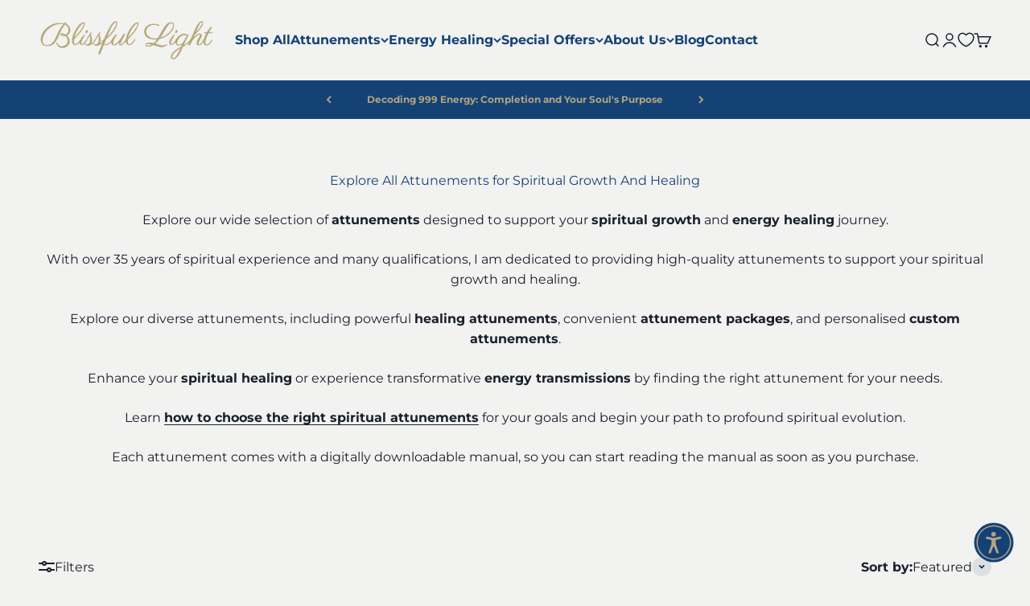

--- FILE ---
content_type: text/html; charset=utf-8
request_url: https://www.blissfullight.com/collections/attunements/999-frequency
body_size: 115251
content:
<!doctype html>

<html lang="en" dir="ltr">
  <head>
    <script async crossorigin fetchpriority="high" src="/cdn/shopifycloud/importmap-polyfill/es-modules-shim.2.4.0.js"></script>
<script src="//www.blissfullight.com/cdn/shop/files/pandectes-rules.js?v=1807826176422532312"></script>
    <meta charset="utf-8">
    <meta name="viewport" content="width=device-width, initial-scale=1.0, height=device-height, minimum-scale=1.0, maximum-scale=1.0">
    <meta name="theme-color" content="#f2f2f1">

    <title>Attunements | Spiritual Growth And Healing | Blissful Light</title><meta name="description" content="Explore our range of powerful attunements for spiritual growth and energy healing. With 35+ years experience, we offer custom, packaged, and distant attunements. Start your journey today."><link rel="canonical" href="https://www.blissfullight.com/collections/attunements/999-frequency"><link rel="shortcut icon" href="//www.blissfullight.com/cdn/shop/files/Blissful_Light_Attunements_Favicon.png?v=1639573971&width=96">
      <link rel="apple-touch-icon" href="//www.blissfullight.com/cdn/shop/files/Blissful_Light_Attunements_Favicon.png?v=1639573971&width=180"><link rel="preconnect" href="https://cdn.shopify.com">
    <link rel="preconnect" href="https://fonts.shopifycdn.com" crossorigin>
    <link rel="dns-prefetch" href="https://productreviews.shopifycdn.com"><link rel="preload" href="//www.blissfullight.com/cdn/fonts/playfair_display/playfairdisplay_n4.9980f3e16959dc89137cc1369bfc3ae98af1deb9.woff2" as="font" type="font/woff2" crossorigin><link rel="preload" href="//www.blissfullight.com/cdn/fonts/montserrat/montserrat_n4.81949fa0ac9fd2021e16436151e8eaa539321637.woff2" as="font" type="font/woff2" crossorigin><meta property="og:type" content="website">
  <meta property="og:title" content="Explore All Attunements for Spiritual Growth And Healing"><meta property="og:image" content="http://www.blissfullight.com/cdn/shop/collections/distant-attunements.webp?v=1742834885&width=2048">
  <meta property="og:image:secure_url" content="https://www.blissfullight.com/cdn/shop/collections/distant-attunements.webp?v=1742834885&width=2048">
  <meta property="og:image:width" content="465">
  <meta property="og:image:height" content="465"><meta property="og:description" content="Explore our range of powerful attunements for spiritual growth and energy healing. With 35+ years experience, we offer custom, packaged, and distant attunements. Start your journey today."><meta property="og:url" content="https://www.blissfullight.com/collections/attunements/999-frequency">
<meta property="og:site_name" content="Blissful Light"><meta name="twitter:card" content="summary"><meta name="twitter:title" content="Explore All Attunements for Spiritual Growth And Healing">
  <meta name="twitter:description" content="Explore our wide selection of attunements designed to support your spiritual growth and energy healing journey.
With over 35 years of spiritual experience and many qualifications, I am dedicated to providing high-quality attunements to support your spiritual growth and healing.
Explore our diverse attunements, including powerful healing attunements, convenient attunement packages, and personalised custom attunements.
Enhance your spiritual healing or experience transformative energy transmissions by finding the right attunement for your needs.
Learn how to choose the right spiritual attunements for your goals and begin your path to profound spiritual evolution.
Each attunement comes with a digitally downloadable manual, so you can start reading the manual as soon as you purchase."><meta name="twitter:image" content="https://www.blissfullight.com/cdn/shop/collections/distant-attunements.webp?crop=center&height=1200&v=1742834885&width=1200">
  <meta name="twitter:image:alt" content="Explore all attunements."><script type="application/ld+json">
  {
    "@context": "https://schema.org",
    "@type": "BreadcrumbList",
    "itemListElement": [{
        "@type": "ListItem",
        "position": 1,
        "name": "Home",
        "item": "https://www.blissfullight.com"
      },{
            "@type": "ListItem",
            "position": 2,
            "name": "Explore All Attunements for Spiritual Growth And Healing",
            "item": "https://www.blissfullight.com/collections/attunements"
          }]
  }
</script><style>/* Typography (heading) */
  @font-face {
  font-family: "Playfair Display";
  font-weight: 400;
  font-style: normal;
  font-display: fallback;
  src: url("//www.blissfullight.com/cdn/fonts/playfair_display/playfairdisplay_n4.9980f3e16959dc89137cc1369bfc3ae98af1deb9.woff2") format("woff2"),
       url("//www.blissfullight.com/cdn/fonts/playfair_display/playfairdisplay_n4.c562b7c8e5637886a811d2a017f9e023166064ee.woff") format("woff");
}

@font-face {
  font-family: "Playfair Display";
  font-weight: 400;
  font-style: italic;
  font-display: fallback;
  src: url("//www.blissfullight.com/cdn/fonts/playfair_display/playfairdisplay_i4.804ea8da9192aaed0368534aa085b3c1f3411619.woff2") format("woff2"),
       url("//www.blissfullight.com/cdn/fonts/playfair_display/playfairdisplay_i4.5538cb7a825d13d8a2333cd8a94065a93a95c710.woff") format("woff");
}

/* Typography (body) */
  @font-face {
  font-family: Montserrat;
  font-weight: 400;
  font-style: normal;
  font-display: fallback;
  src: url("//www.blissfullight.com/cdn/fonts/montserrat/montserrat_n4.81949fa0ac9fd2021e16436151e8eaa539321637.woff2") format("woff2"),
       url("//www.blissfullight.com/cdn/fonts/montserrat/montserrat_n4.a6c632ca7b62da89c3594789ba828388aac693fe.woff") format("woff");
}

@font-face {
  font-family: Montserrat;
  font-weight: 400;
  font-style: italic;
  font-display: fallback;
  src: url("//www.blissfullight.com/cdn/fonts/montserrat/montserrat_i4.5a4ea298b4789e064f62a29aafc18d41f09ae59b.woff2") format("woff2"),
       url("//www.blissfullight.com/cdn/fonts/montserrat/montserrat_i4.072b5869c5e0ed5b9d2021e4c2af132e16681ad2.woff") format("woff");
}

@font-face {
  font-family: Montserrat;
  font-weight: 700;
  font-style: normal;
  font-display: fallback;
  src: url("//www.blissfullight.com/cdn/fonts/montserrat/montserrat_n7.3c434e22befd5c18a6b4afadb1e3d77c128c7939.woff2") format("woff2"),
       url("//www.blissfullight.com/cdn/fonts/montserrat/montserrat_n7.5d9fa6e2cae713c8fb539a9876489d86207fe957.woff") format("woff");
}

@font-face {
  font-family: Montserrat;
  font-weight: 700;
  font-style: italic;
  font-display: fallback;
  src: url("//www.blissfullight.com/cdn/fonts/montserrat/montserrat_i7.a0d4a463df4f146567d871890ffb3c80408e7732.woff2") format("woff2"),
       url("//www.blissfullight.com/cdn/fonts/montserrat/montserrat_i7.f6ec9f2a0681acc6f8152c40921d2a4d2e1a2c78.woff") format("woff");
}

:root {
    /**
     * ---------------------------------------------------------------------
     * SPACING VARIABLES
     *
     * We are using a spacing inspired from frameworks like Tailwind CSS.
     * ---------------------------------------------------------------------
     */
    --spacing-0-5: 0.125rem; /* 2px */
    --spacing-1: 0.25rem; /* 4px */
    --spacing-1-5: 0.375rem; /* 6px */
    --spacing-2: 0.5rem; /* 8px */
    --spacing-2-5: 0.625rem; /* 10px */
    --spacing-3: 0.75rem; /* 12px */
    --spacing-3-5: 0.875rem; /* 14px */
    --spacing-4: 1rem; /* 16px */
    --spacing-4-5: 1.125rem; /* 18px */
    --spacing-5: 1.25rem; /* 20px */
    --spacing-5-5: 1.375rem; /* 22px */
    --spacing-6: 1.5rem; /* 24px */
    --spacing-6-5: 1.625rem; /* 26px */
    --spacing-7: 1.75rem; /* 28px */
    --spacing-7-5: 1.875rem; /* 30px */
    --spacing-8: 2rem; /* 32px */
    --spacing-8-5: 2.125rem; /* 34px */
    --spacing-9: 2.25rem; /* 36px */
    --spacing-9-5: 2.375rem; /* 38px */
    --spacing-10: 2.5rem; /* 40px */
    --spacing-11: 2.75rem; /* 44px */
    --spacing-12: 3rem; /* 48px */
    --spacing-14: 3.5rem; /* 56px */
    --spacing-16: 4rem; /* 64px */
    --spacing-18: 4.5rem; /* 72px */
    --spacing-20: 5rem; /* 80px */
    --spacing-24: 6rem; /* 96px */
    --spacing-28: 7rem; /* 112px */
    --spacing-32: 8rem; /* 128px */
    --spacing-36: 9rem; /* 144px */
    --spacing-40: 10rem; /* 160px */
    --spacing-44: 11rem; /* 176px */
    --spacing-48: 12rem; /* 192px */
    --spacing-52: 13rem; /* 208px */
    --spacing-56: 14rem; /* 224px */
    --spacing-60: 15rem; /* 240px */
    --spacing-64: 16rem; /* 256px */
    --spacing-72: 18rem; /* 288px */
    --spacing-80: 20rem; /* 320px */
    --spacing-96: 24rem; /* 384px */

    /* Container */
    --container-max-width: 1420px;
    --container-narrow-max-width: 1170px;
    --container-gutter: var(--spacing-5);
    --section-outer-spacing-block: var(--spacing-8);
    --section-inner-max-spacing-block: var(--spacing-8);
    --section-inner-spacing-inline: var(--container-gutter);
    --section-stack-spacing-block: var(--spacing-8);

    /* Grid gutter */
    --grid-gutter: var(--spacing-5);

    /* Product list settings */
    --product-list-row-gap: var(--spacing-8);
    --product-list-column-gap: var(--grid-gutter);

    /* Form settings */
    --input-gap: var(--spacing-2);
    --input-height: 2.625rem;
    --input-padding-inline: var(--spacing-4);

    /* Other sizes */
    --sticky-area-height: calc(var(--sticky-announcement-bar-enabled, 0) * var(--announcement-bar-height, 0px) + var(--sticky-header-enabled, 0) * var(--header-height, 0px));

    /* RTL support */
    --transform-logical-flip: 1;
    --transform-origin-start: left;
    --transform-origin-end: right;

    /**
     * ---------------------------------------------------------------------
     * TYPOGRAPHY
     * ---------------------------------------------------------------------
     */

    /* Font properties */
    --heading-font-family: "Playfair Display", serif;
    --heading-font-weight: 400;
    --heading-font-style: normal;
    --heading-text-transform: normal;
    --heading-letter-spacing: -0.01em;
    --text-font-family: Montserrat, sans-serif;
    --text-font-weight: 400;
    --text-font-style: normal;
    --text-letter-spacing: 0.0em;

    /* Font sizes */
    --text-h0: 2.5rem;
    --text-h1: 1.75rem;
    --text-h2: 1.5rem;
    --text-h3: 1.375rem;
    --text-h4: 1.125rem;
    --text-h5: 1.125rem;
    --text-h6: 1rem;
    --text-xs: 0.8125rem;
    --text-sm: 0.875rem;
    --text-base: 1.0rem;
    --text-lg: 1.25rem;

    /**
     * ---------------------------------------------------------------------
     * COLORS
     * ---------------------------------------------------------------------
     */

    /* Color settings */--accent: 20 66 117;
    --text-primary: 20 66 117;
    --background-primary: 242 242 241;
    --dialog-background: 242 242 241;
    --border-color: var(--text-color, var(--text-primary)) / 0.12;

    /* Button colors */
    --button-background-primary: 20 66 117;
    --button-text-primary: 178 164 130;
    --button-background-secondary: 20 66 117;
    --button-text-secondary: 178 164 130;

    /* Status colors */
    --success-background: 224 244 232;
    --success-text: 0 163 65;
    --warning-background: 255 246 233;
    --warning-text: 255 183 74;
    --error-background: 247 233 232;
    --error-text: 185 69 64;

    /* Product colors */
    --on-sale-text: 185 69 64;
    --on-sale-badge-background: 185 69 64;
    --on-sale-badge-text: 255 255 255;
    --sold-out-badge-background: 0 0 0;
    --sold-out-badge-text: 255 255 255;
    --primary-badge-background: 20 66 117;
    --primary-badge-text: 255 255 255;
    --star-color: 255 183 74;
    --product-card-background: 0 0 0;
    --product-card-text: 25 32 44;

    /* Header colors */
    --header-background: 242 242 241;
    --header-text: 25 32 44;

    /* Footer colors */
    --footer-background: 20 66 117;
    --footer-text: 178 164 130;

    /* Rounded variables (used for border radius) */
    --rounded-xs: 0.0rem;
    --rounded-sm: 0.0rem;
    --rounded: 0.0rem;
    --rounded-lg: 0.0rem;
    --rounded-full: 9999px;

    --rounded-button: 0.0rem;
    --rounded-input: 0.0rem;

    /* Box shadow */
    --shadow-sm: 0 2px 8px rgb(var(--text-primary) / 0.1);
    --shadow: 0 5px 15px rgb(var(--text-primary) / 0.1);
    --shadow-md: 0 5px 30px rgb(var(--text-primary) / 0.1);
    --shadow-block: 0px 18px 50px rgb(var(--text-primary) / 0.1);

    /**
     * ---------------------------------------------------------------------
     * OTHER
     * ---------------------------------------------------------------------
     */

    --stagger-products-reveal-opacity: 1;
    --cursor-close-svg-url: url(//www.blissfullight.com/cdn/shop/t/307/assets/cursor-close.svg?v=147174565022153725511765212342);
    --cursor-zoom-in-svg-url: url(//www.blissfullight.com/cdn/shop/t/307/assets/cursor-zoom-in.svg?v=154953035094101115921765212343);
    --cursor-zoom-out-svg-url: url(//www.blissfullight.com/cdn/shop/t/307/assets/cursor-zoom-out.svg?v=16155520337305705181765212342);
    --checkmark-svg-url: url(//www.blissfullight.com/cdn/shop/t/307/assets/checkmark.svg?v=124038726148202175661765212342);
  }

  [dir="rtl"]:root {
    /* RTL support */
    --transform-logical-flip: -1;
    --transform-origin-start: right;
    --transform-origin-end: left;
  }

  @media screen and (min-width: 700px) {
    :root {
      /* Typography (font size) */
      --text-h0: 3.25rem;
      --text-h1: 2.25rem;
      --text-h2: 1.75rem;
      --text-h3: 1.625rem;
      --text-h4: 1.25rem;
      --text-h5: 1.25rem;
      --text-h6: 1.125rem;

      --text-xs: 0.75rem;
      --text-sm: 0.875rem;
      --text-base: 1.0rem;
      --text-lg: 1.25rem;

      /* Spacing */
      --container-gutter: 2rem;
      --section-outer-spacing-block: var(--spacing-12);
      --section-inner-max-spacing-block: var(--spacing-10);
      --section-inner-spacing-inline: var(--spacing-10);
      --section-stack-spacing-block: var(--spacing-10);

      /* Grid gutter */
      --grid-gutter: var(--spacing-6);

      /* Product list settings */
      --product-list-row-gap: var(--spacing-12);

      /* Form settings */
      --input-gap: 1rem;
      --input-height: 3.125rem;
      --input-padding-inline: var(--spacing-5);
    }
  }

  @media screen and (min-width: 1000px) {
    :root {
      /* Spacing settings */
      --container-gutter: var(--spacing-12);
      --section-outer-spacing-block: var(--spacing-14);
      --section-inner-max-spacing-block: var(--spacing-12);
      --section-inner-spacing-inline: var(--spacing-12);
      --section-stack-spacing-block: var(--spacing-10);
    }
  }

  @media screen and (min-width: 1150px) {
    :root {
      /* Spacing settings */
      --container-gutter: var(--spacing-12);
      --section-outer-spacing-block: var(--spacing-14);
      --section-inner-max-spacing-block: var(--spacing-12);
      --section-inner-spacing-inline: var(--spacing-12);
      --section-stack-spacing-block: var(--spacing-12);
    }
  }

  @media screen and (min-width: 1400px) {
    :root {
      /* Typography (font size) */
      --text-h0: 4rem;
      --text-h1: 3rem;
      --text-h2: 2.5rem;
      --text-h3: 1.75rem;
      --text-h4: 1.5rem;
      --text-h5: 1.25rem;
      --text-h6: 1.25rem;

      --section-outer-spacing-block: var(--spacing-16);
      --section-inner-max-spacing-block: var(--spacing-14);
      --section-inner-spacing-inline: var(--spacing-14);
    }
  }

  @media screen and (min-width: 1600px) {
    :root {
      --section-outer-spacing-block: var(--spacing-16);
      --section-inner-max-spacing-block: var(--spacing-16);
      --section-inner-spacing-inline: var(--spacing-16);
    }
  }

  /**
   * ---------------------------------------------------------------------
   * LIQUID DEPENDANT CSS
   *
   * Our main CSS is Liquid free, but some very specific features depend on
   * theme settings, so we have them here
   * ---------------------------------------------------------------------
   */@media screen and (pointer: fine) {
        .button:not([disabled]):hover, .btn:not([disabled]):hover, .shopify-payment-button__button--unbranded:not([disabled]):hover {
          --button-background-opacity: 0.85;
        }

        .button--subdued:not([disabled]):hover {
          --button-background: var(--text-color) / .05 !important;
        }
      }</style><script>
  // This allows to expose several variables to the global scope, to be used in scripts
  window.themeVariables = {
    settings: {
      showPageTransition: null,
      staggerProductsApparition: false,
      reduceDrawerAnimation: true,
      reduceMenuAnimation: true,
      headingApparition: "none",
      pageType: "collection",
      moneyFormat: "\u003cspan class=money\u003e£ {{amount}}\u003c\/span\u003e",
      moneyWithCurrencyFormat: "\u003cspan class=money\u003e£ {{amount}} GBP\u003c\/span\u003e",
      currencyCodeEnabled: true,
      cartType: "drawer",
      showDiscount: true,
      discountMode: "saving",
      pageBackground: "#f2f2f1",
      textColor: "#144275"
    },

    strings: {
      addedToCartWithTitle: "{{ product_title }} added to your cart",
      accessibilityClose: "Close",
      accessibilityNext: "Next",
      accessibilityPrevious: "Previous",
      closeGallery: "Close gallery",
      zoomGallery: "Zoom",
      errorGallery: "Image cannot be loaded",
      searchNoResults: "No results could be found.",
      addOrderNote: "Add order note",
      editOrderNote: "Edit order note",
      shippingEstimatorNoResults: "Sorry, we do not ship to your address.",
      shippingEstimatorOneResult: "There is one shipping rate for your address:",
      shippingEstimatorMultipleResults: "There are several shipping rates for your address:",
      shippingEstimatorError: "One or more error occurred while retrieving shipping rates:"
    },

    breakpoints: {
      'sm': 'screen and (min-width: 700px)',
      'md': 'screen and (min-width: 1000px)',
      'lg': 'screen and (min-width: 1150px)',
      'xl': 'screen and (min-width: 1400px)',

      'sm-max': 'screen and (max-width: 699px)',
      'md-max': 'screen and (max-width: 999px)',
      'lg-max': 'screen and (max-width: 1149px)',
      'xl-max': 'screen and (max-width: 1399px)'
    }
  };

  // For detecting native share
  document.documentElement.classList.add(`native-share--${navigator.share ? 'enabled' : 'disabled'}`);</script><script type="importmap">{
        "imports": {
          "vendor": "//www.blissfullight.com/cdn/shop/t/307/assets/vendor.min.js?v=150021648067352023321765212311",
          "theme": "//www.blissfullight.com/cdn/shop/t/307/assets/theme.js?v=40804283163904948221765212311",
          "photoswipe": "//www.blissfullight.com/cdn/shop/t/307/assets/photoswipe.min.js?v=13374349288281597431765212311"
        }
      }
    </script>

    <script type="module" src="//www.blissfullight.com/cdn/shop/t/307/assets/vendor.min.js?v=150021648067352023321765212311"></script>
    <script type="module" src="//www.blissfullight.com/cdn/shop/t/307/assets/theme.js?v=40804283163904948221765212311"></script>

    <script>window.performance && window.performance.mark && window.performance.mark('shopify.content_for_header.start');</script><meta id="shopify-digital-wallet" name="shopify-digital-wallet" content="/5852253/digital_wallets/dialog">
<meta name="shopify-checkout-api-token" content="27eeeb915302cd747d6b822da937dff0">
<meta id="in-context-paypal-metadata" data-shop-id="5852253" data-venmo-supported="false" data-environment="production" data-locale="en_US" data-paypal-v4="true" data-currency="GBP">
<link rel="alternate" type="application/atom+xml" title="Feed" href="/collections/attunements/999-frequency.atom" />
<link rel="alternate" type="application/json+oembed" href="https://www.blissfullight.com/collections/attunements/999-frequency.oembed">
<script async="async" src="/checkouts/internal/preloads.js?locale=en-GB"></script>
<link rel="preconnect" href="https://shop.app" crossorigin="anonymous">
<script async="async" src="https://shop.app/checkouts/internal/preloads.js?locale=en-GB&shop_id=5852253" crossorigin="anonymous"></script>
<script id="apple-pay-shop-capabilities" type="application/json">{"shopId":5852253,"countryCode":"GB","currencyCode":"GBP","merchantCapabilities":["supports3DS"],"merchantId":"gid:\/\/shopify\/Shop\/5852253","merchantName":"Blissful Light","requiredBillingContactFields":["postalAddress","email"],"requiredShippingContactFields":["postalAddress","email"],"shippingType":"shipping","supportedNetworks":["visa","maestro","masterCard","amex","discover","elo"],"total":{"type":"pending","label":"Blissful Light","amount":"1.00"},"shopifyPaymentsEnabled":true,"supportsSubscriptions":true}</script>
<script id="shopify-features" type="application/json">{"accessToken":"27eeeb915302cd747d6b822da937dff0","betas":["rich-media-storefront-analytics"],"domain":"www.blissfullight.com","predictiveSearch":true,"shopId":5852253,"locale":"en"}</script>
<script>var Shopify = Shopify || {};
Shopify.shop = "blissfullight.myshopify.com";
Shopify.locale = "en";
Shopify.currency = {"active":"GBP","rate":"1.0"};
Shopify.country = "GB";
Shopify.theme = {"name":"COLOUR MASTER Impact 6.12.0 - Power Tools","id":138765271088,"schema_name":"Impact","schema_version":"6.12.0","theme_store_id":null,"role":"main"};
Shopify.theme.handle = "null";
Shopify.theme.style = {"id":null,"handle":null};
Shopify.cdnHost = "www.blissfullight.com/cdn";
Shopify.routes = Shopify.routes || {};
Shopify.routes.root = "/";</script>
<script type="module">!function(o){(o.Shopify=o.Shopify||{}).modules=!0}(window);</script>
<script>!function(o){function n(){var o=[];function n(){o.push(Array.prototype.slice.apply(arguments))}return n.q=o,n}var t=o.Shopify=o.Shopify||{};t.loadFeatures=n(),t.autoloadFeatures=n()}(window);</script>
<script>
  window.ShopifyPay = window.ShopifyPay || {};
  window.ShopifyPay.apiHost = "shop.app\/pay";
  window.ShopifyPay.redirectState = null;
</script>
<script id="shop-js-analytics" type="application/json">{"pageType":"collection"}</script>
<script defer="defer" async type="module" src="//www.blissfullight.com/cdn/shopifycloud/shop-js/modules/v2/client.init-shop-cart-sync_C5BV16lS.en.esm.js"></script>
<script defer="defer" async type="module" src="//www.blissfullight.com/cdn/shopifycloud/shop-js/modules/v2/chunk.common_CygWptCX.esm.js"></script>
<script type="module">
  await import("//www.blissfullight.com/cdn/shopifycloud/shop-js/modules/v2/client.init-shop-cart-sync_C5BV16lS.en.esm.js");
await import("//www.blissfullight.com/cdn/shopifycloud/shop-js/modules/v2/chunk.common_CygWptCX.esm.js");

  window.Shopify.SignInWithShop?.initShopCartSync?.({"fedCMEnabled":true,"windoidEnabled":true});

</script>
<script>
  window.Shopify = window.Shopify || {};
  if (!window.Shopify.featureAssets) window.Shopify.featureAssets = {};
  window.Shopify.featureAssets['shop-js'] = {"shop-cart-sync":["modules/v2/client.shop-cart-sync_ZFArdW7E.en.esm.js","modules/v2/chunk.common_CygWptCX.esm.js"],"init-fed-cm":["modules/v2/client.init-fed-cm_CmiC4vf6.en.esm.js","modules/v2/chunk.common_CygWptCX.esm.js"],"shop-button":["modules/v2/client.shop-button_tlx5R9nI.en.esm.js","modules/v2/chunk.common_CygWptCX.esm.js"],"shop-cash-offers":["modules/v2/client.shop-cash-offers_DOA2yAJr.en.esm.js","modules/v2/chunk.common_CygWptCX.esm.js","modules/v2/chunk.modal_D71HUcav.esm.js"],"init-windoid":["modules/v2/client.init-windoid_sURxWdc1.en.esm.js","modules/v2/chunk.common_CygWptCX.esm.js"],"shop-toast-manager":["modules/v2/client.shop-toast-manager_ClPi3nE9.en.esm.js","modules/v2/chunk.common_CygWptCX.esm.js"],"init-shop-email-lookup-coordinator":["modules/v2/client.init-shop-email-lookup-coordinator_B8hsDcYM.en.esm.js","modules/v2/chunk.common_CygWptCX.esm.js"],"init-shop-cart-sync":["modules/v2/client.init-shop-cart-sync_C5BV16lS.en.esm.js","modules/v2/chunk.common_CygWptCX.esm.js"],"avatar":["modules/v2/client.avatar_BTnouDA3.en.esm.js"],"pay-button":["modules/v2/client.pay-button_FdsNuTd3.en.esm.js","modules/v2/chunk.common_CygWptCX.esm.js"],"init-customer-accounts":["modules/v2/client.init-customer-accounts_DxDtT_ad.en.esm.js","modules/v2/client.shop-login-button_C5VAVYt1.en.esm.js","modules/v2/chunk.common_CygWptCX.esm.js","modules/v2/chunk.modal_D71HUcav.esm.js"],"init-shop-for-new-customer-accounts":["modules/v2/client.init-shop-for-new-customer-accounts_ChsxoAhi.en.esm.js","modules/v2/client.shop-login-button_C5VAVYt1.en.esm.js","modules/v2/chunk.common_CygWptCX.esm.js","modules/v2/chunk.modal_D71HUcav.esm.js"],"shop-login-button":["modules/v2/client.shop-login-button_C5VAVYt1.en.esm.js","modules/v2/chunk.common_CygWptCX.esm.js","modules/v2/chunk.modal_D71HUcav.esm.js"],"init-customer-accounts-sign-up":["modules/v2/client.init-customer-accounts-sign-up_CPSyQ0Tj.en.esm.js","modules/v2/client.shop-login-button_C5VAVYt1.en.esm.js","modules/v2/chunk.common_CygWptCX.esm.js","modules/v2/chunk.modal_D71HUcav.esm.js"],"shop-follow-button":["modules/v2/client.shop-follow-button_Cva4Ekp9.en.esm.js","modules/v2/chunk.common_CygWptCX.esm.js","modules/v2/chunk.modal_D71HUcav.esm.js"],"checkout-modal":["modules/v2/client.checkout-modal_BPM8l0SH.en.esm.js","modules/v2/chunk.common_CygWptCX.esm.js","modules/v2/chunk.modal_D71HUcav.esm.js"],"lead-capture":["modules/v2/client.lead-capture_Bi8yE_yS.en.esm.js","modules/v2/chunk.common_CygWptCX.esm.js","modules/v2/chunk.modal_D71HUcav.esm.js"],"shop-login":["modules/v2/client.shop-login_D6lNrXab.en.esm.js","modules/v2/chunk.common_CygWptCX.esm.js","modules/v2/chunk.modal_D71HUcav.esm.js"],"payment-terms":["modules/v2/client.payment-terms_CZxnsJam.en.esm.js","modules/v2/chunk.common_CygWptCX.esm.js","modules/v2/chunk.modal_D71HUcav.esm.js"]};
</script>
<script>(function() {
  var isLoaded = false;
  function asyncLoad() {
    if (isLoaded) return;
    isLoaded = true;
    var urls = ["https:\/\/dashboard.mailerlite.com\/shopify\/21629\/1793094?shop=blissfullight.myshopify.com"];
    for (var i = 0; i < urls.length; i++) {
      var s = document.createElement('script');
      s.type = 'text/javascript';
      s.async = true;
      s.src = urls[i];
      var x = document.getElementsByTagName('script')[0];
      x.parentNode.insertBefore(s, x);
    }
  };
  if(window.attachEvent) {
    window.attachEvent('onload', asyncLoad);
  } else {
    window.addEventListener('load', asyncLoad, false);
  }
})();</script>
<script id="__st">var __st={"a":5852253,"offset":0,"reqid":"81bc5135-8e38-4bbd-8387-d8eb51eceea1-1768786209","pageurl":"www.blissfullight.com\/collections\/attunements\/999-frequency","u":"84479e3b4d09","p":"collection","rtyp":"collection","rid":253044611};</script>
<script>window.ShopifyPaypalV4VisibilityTracking = true;</script>
<script id="captcha-bootstrap">!function(){'use strict';const t='contact',e='account',n='new_comment',o=[[t,t],['blogs',n],['comments',n],[t,'customer']],c=[[e,'customer_login'],[e,'guest_login'],[e,'recover_customer_password'],[e,'create_customer']],r=t=>t.map((([t,e])=>`form[action*='/${t}']:not([data-nocaptcha='true']) input[name='form_type'][value='${e}']`)).join(','),a=t=>()=>t?[...document.querySelectorAll(t)].map((t=>t.form)):[];function s(){const t=[...o],e=r(t);return a(e)}const i='password',u='form_key',d=['recaptcha-v3-token','g-recaptcha-response','h-captcha-response',i],f=()=>{try{return window.sessionStorage}catch{return}},m='__shopify_v',_=t=>t.elements[u];function p(t,e,n=!1){try{const o=window.sessionStorage,c=JSON.parse(o.getItem(e)),{data:r}=function(t){const{data:e,action:n}=t;return t[m]||n?{data:e,action:n}:{data:t,action:n}}(c);for(const[e,n]of Object.entries(r))t.elements[e]&&(t.elements[e].value=n);n&&o.removeItem(e)}catch(o){console.error('form repopulation failed',{error:o})}}const l='form_type',E='cptcha';function T(t){t.dataset[E]=!0}const w=window,h=w.document,L='Shopify',v='ce_forms',y='captcha';let A=!1;((t,e)=>{const n=(g='f06e6c50-85a8-45c8-87d0-21a2b65856fe',I='https://cdn.shopify.com/shopifycloud/storefront-forms-hcaptcha/ce_storefront_forms_captcha_hcaptcha.v1.5.2.iife.js',D={infoText:'Protected by hCaptcha',privacyText:'Privacy',termsText:'Terms'},(t,e,n)=>{const o=w[L][v],c=o.bindForm;if(c)return c(t,g,e,D).then(n);var r;o.q.push([[t,g,e,D],n]),r=I,A||(h.body.append(Object.assign(h.createElement('script'),{id:'captcha-provider',async:!0,src:r})),A=!0)});var g,I,D;w[L]=w[L]||{},w[L][v]=w[L][v]||{},w[L][v].q=[],w[L][y]=w[L][y]||{},w[L][y].protect=function(t,e){n(t,void 0,e),T(t)},Object.freeze(w[L][y]),function(t,e,n,w,h,L){const[v,y,A,g]=function(t,e,n){const i=e?o:[],u=t?c:[],d=[...i,...u],f=r(d),m=r(i),_=r(d.filter((([t,e])=>n.includes(e))));return[a(f),a(m),a(_),s()]}(w,h,L),I=t=>{const e=t.target;return e instanceof HTMLFormElement?e:e&&e.form},D=t=>v().includes(t);t.addEventListener('submit',(t=>{const e=I(t);if(!e)return;const n=D(e)&&!e.dataset.hcaptchaBound&&!e.dataset.recaptchaBound,o=_(e),c=g().includes(e)&&(!o||!o.value);(n||c)&&t.preventDefault(),c&&!n&&(function(t){try{if(!f())return;!function(t){const e=f();if(!e)return;const n=_(t);if(!n)return;const o=n.value;o&&e.removeItem(o)}(t);const e=Array.from(Array(32),(()=>Math.random().toString(36)[2])).join('');!function(t,e){_(t)||t.append(Object.assign(document.createElement('input'),{type:'hidden',name:u})),t.elements[u].value=e}(t,e),function(t,e){const n=f();if(!n)return;const o=[...t.querySelectorAll(`input[type='${i}']`)].map((({name:t})=>t)),c=[...d,...o],r={};for(const[a,s]of new FormData(t).entries())c.includes(a)||(r[a]=s);n.setItem(e,JSON.stringify({[m]:1,action:t.action,data:r}))}(t,e)}catch(e){console.error('failed to persist form',e)}}(e),e.submit())}));const S=(t,e)=>{t&&!t.dataset[E]&&(n(t,e.some((e=>e===t))),T(t))};for(const o of['focusin','change'])t.addEventListener(o,(t=>{const e=I(t);D(e)&&S(e,y())}));const B=e.get('form_key'),M=e.get(l),P=B&&M;t.addEventListener('DOMContentLoaded',(()=>{const t=y();if(P)for(const e of t)e.elements[l].value===M&&p(e,B);[...new Set([...A(),...v().filter((t=>'true'===t.dataset.shopifyCaptcha))])].forEach((e=>S(e,t)))}))}(h,new URLSearchParams(w.location.search),n,t,e,['guest_login'])})(!0,!0)}();</script>
<script integrity="sha256-4kQ18oKyAcykRKYeNunJcIwy7WH5gtpwJnB7kiuLZ1E=" data-source-attribution="shopify.loadfeatures" defer="defer" src="//www.blissfullight.com/cdn/shopifycloud/storefront/assets/storefront/load_feature-a0a9edcb.js" crossorigin="anonymous"></script>
<script crossorigin="anonymous" defer="defer" src="//www.blissfullight.com/cdn/shopifycloud/storefront/assets/shopify_pay/storefront-65b4c6d7.js?v=20250812"></script>
<script data-source-attribution="shopify.dynamic_checkout.dynamic.init">var Shopify=Shopify||{};Shopify.PaymentButton=Shopify.PaymentButton||{isStorefrontPortableWallets:!0,init:function(){window.Shopify.PaymentButton.init=function(){};var t=document.createElement("script");t.src="https://www.blissfullight.com/cdn/shopifycloud/portable-wallets/latest/portable-wallets.en.js",t.type="module",document.head.appendChild(t)}};
</script>
<script data-source-attribution="shopify.dynamic_checkout.buyer_consent">
  function portableWalletsHideBuyerConsent(e){var t=document.getElementById("shopify-buyer-consent"),n=document.getElementById("shopify-subscription-policy-button");t&&n&&(t.classList.add("hidden"),t.setAttribute("aria-hidden","true"),n.removeEventListener("click",e))}function portableWalletsShowBuyerConsent(e){var t=document.getElementById("shopify-buyer-consent"),n=document.getElementById("shopify-subscription-policy-button");t&&n&&(t.classList.remove("hidden"),t.removeAttribute("aria-hidden"),n.addEventListener("click",e))}window.Shopify?.PaymentButton&&(window.Shopify.PaymentButton.hideBuyerConsent=portableWalletsHideBuyerConsent,window.Shopify.PaymentButton.showBuyerConsent=portableWalletsShowBuyerConsent);
</script>
<script data-source-attribution="shopify.dynamic_checkout.cart.bootstrap">document.addEventListener("DOMContentLoaded",(function(){function t(){return document.querySelector("shopify-accelerated-checkout-cart, shopify-accelerated-checkout")}if(t())Shopify.PaymentButton.init();else{new MutationObserver((function(e,n){t()&&(Shopify.PaymentButton.init(),n.disconnect())})).observe(document.body,{childList:!0,subtree:!0})}}));
</script>
<link id="shopify-accelerated-checkout-styles" rel="stylesheet" media="screen" href="https://www.blissfullight.com/cdn/shopifycloud/portable-wallets/latest/accelerated-checkout-backwards-compat.css" crossorigin="anonymous">
<style id="shopify-accelerated-checkout-cart">
        #shopify-buyer-consent {
  margin-top: 1em;
  display: inline-block;
  width: 100%;
}

#shopify-buyer-consent.hidden {
  display: none;
}

#shopify-subscription-policy-button {
  background: none;
  border: none;
  padding: 0;
  text-decoration: underline;
  font-size: inherit;
  cursor: pointer;
}

#shopify-subscription-policy-button::before {
  box-shadow: none;
}

      </style>

<script>window.performance && window.performance.mark && window.performance.mark('shopify.content_for_header.end');</script>
<link href="//www.blissfullight.com/cdn/shop/t/307/assets/theme.css?v=85817805899930869471765212311" rel="stylesheet" type="text/css" media="all" /><link href="//www.blissfullight.com/cdn/shop/t/307/assets/filter-menu.css?v=59479764454877090111765216343" rel="stylesheet" type="text/css" media="all" />
<script src="//www.blissfullight.com/cdn/shop/t/307/assets/filter-menu.js?v=178566624769549102821765212311" type="text/javascript"></script>



<script defer src="https://cdnjs.cloudflare.com/ajax/libs/jquery/3.3.1/jquery.min.js" integrity="sha256-FgpCb/KJQlLNfOu91ta32o/NMZxltwRo8QtmkMRdAu8=" crossorigin="anonymous"></script>

<!-- Privacy-friendly analytics by Plausible -->
<script async src="https://plausible.io/js/pa-WQC04IB4d305wfHMVWStx.js"></script>
<script>
  window.plausible=window.plausible||function(){(plausible.q=plausible.q||[]).push(arguments)},plausible.init=plausible.init||function(i){plausible.o=i||{}};
  plausible.init()
</script>

<!-- BEGIN app block: shopify://apps/pandectes-gdpr/blocks/banner/58c0baa2-6cc1-480c-9ea6-38d6d559556a -->
  
    
      <!-- TCF is active, scripts are loaded above -->
      
        <script>
          if (!window.PandectesRulesSettings) {
            window.PandectesRulesSettings = {"store":{"id":5852253,"adminMode":false,"headless":false,"storefrontRootDomain":"","checkoutRootDomain":"","storefrontAccessToken":""},"banner":{"revokableTrigger":false,"cookiesBlockedByDefault":"7","hybridStrict":false,"isActive":true},"geolocation":{"brOnly":true,"caOnly":true,"euOnly":true},"blocker":{"isActive":true,"googleConsentMode":{"isActive":true,"id":"","analyticsId":"","adStorageCategory":4,"analyticsStorageCategory":2,"functionalityStorageCategory":1,"personalizationStorageCategory":1,"securityStorageCategory":0,"customEvent":true,"redactData":true,"urlPassthrough":true},"facebookPixel":{"isActive":false,"id":"","ldu":false},"microsoft":{},"clarity":{},"rakuten":{"isActive":false,"cmp":false,"ccpa":false},"defaultBlocked":7,"patterns":{"whiteList":["pay.google.com"],"blackList":{"1":["www.paypal.com","static.hotjar.com/c/hotjar","google-analytics.com|googletagmanager.com/gtag/destination|googletagmanager.com/gtag/js?id=UA|googletagmanager.com/gtag/js?id=G"],"2":["https://www.googletagmanager.com/gtm.js?id=GTM"],"4":["connect.facebook.net","s.adroll.com/j/","static.klaviyo.com|www.klaviyo.com|static-tracking.klaviyo.com|a.klaviyo.com","s.pinimg.com/ct/core.js|s.pinimg.com/ct/lib","googleads.g.doubleclick.net","bat.bing.com","googletagmanager.com/gtag/js\\?id=AW|googleadservices.com","analytics.tiktok.com/i18n/pixel","intg.snapchat.com/shopify/shopify-scevent-init.js","static.ads-twitter.com/uwt.js|static.ads-twitter.com/oct.js"],"8":[]},"iframesWhiteList":[],"iframesBlackList":{"1":["player.vimeo.com","www.youtube.com|www.youtube-nocookie.com"],"2":[],"4":[],"8":[]},"beaconsWhiteList":[],"beaconsBlackList":{"1":[],"2":[],"4":[],"8":[]}}}};
            const rulesScript = document.createElement('script');
            window.PandectesRulesSettings.auto = true;
            rulesScript.src = "https://cdn.shopify.com/extensions/019bd005-1071-7566-a990-dd9df4dd4365/gdpr-228/assets/pandectes-rules.js";
            const firstChild = document.head.firstChild;
            document.head.insertBefore(rulesScript, firstChild);
          }
        </script>
      
      <script>
        
          window.PandectesSettings = {"store":{"id":5852253,"plan":"premium","theme":"Copy of COLOUR MASTER Impact 6.11.0 - Power Tools","primaryLocale":"en","adminMode":false,"headless":false,"storefrontRootDomain":"","checkoutRootDomain":"","storefrontAccessToken":""},"tsPublished":1758886541,"declaration":{"showPurpose":true,"showProvider":true,"showDateGenerated":true},"language":{"unpublished":[],"languageMode":"Multilingual","fallbackLanguage":"en","languageDetection":"browser","languagesSupported":["bg","hr","cs","da","nl","et","fi","fr","de","el","hu","it","lv","lt","mt","pl","pt","ro","sk","sl","es","sv","ca","is","lb","no","nn"]},"texts":{"managed":{"headerText":{"bg":"Ние уважаваме вашата поверителност","cs":"Respektujeme vaše soukromí","da":"Vi respekterer dit privatliv","de":"Wir respektieren deine Privatsphäre","el":"Σεβόμαστε το απόρρητό σας","en":"We respect your privacy","es":"Respetamos tu privacidad","et":"Austame teie privaatsust","fi":"Kunnioitamme yksityisyyttäsi","fr":"Nous respectons votre vie privée","hr":"Poštujemo vašu privatnost","hu":"Tiszteletben tartjuk a magánéletét","it":"Rispettiamo la tua privacy","lt":"Mes gerbiame jūsų privatumą","lv":"Mēs cienām jūsu privātumu","mt":"Aħna nirrispettaw il-privatezza tiegħek","nl":"Wij respecteren uw privacy","pl":"Szanujemy twoją prywatność","pt":"Nós respeitamos sua privacidade","ro":"Vă respectăm confidențialitatea","sk":"Rešpektujeme vaše súkromie","sl":"Spoštujemo vašo zasebnost","sv":"Vi respekterar din integritet"},"consentText":{"bg":"Този уебсайт използва бисквитки, за да гарантира, че получавате най -доброто изживяване.","cs":"Tento web používá cookies, aby vám zajistil co nejlepší zážitek.","da":"Dette websted bruger cookies for at sikre, at du får den bedste oplevelse.","de":"Diese Website verwendet Cookies, um Ihnen das beste Erlebnis zu bieten.","el":"Αυτός ο ιστότοπος χρησιμοποιεί cookies για να διασφαλίσει ότι έχετε την καλύτερη εμπειρία.","en":"This website uses cookies to ensure you get the best experience.","es":"Este sitio web utiliza cookies para garantizar que obtenga la mejor experiencia.","et":"See veebisait kasutab küpsiseid, et tagada teile parim kasutuskogemus.","fi":"Tämä sivusto käyttää evästeitä parhaan käyttökokemuksen varmistamiseksi.","fr":"Ce site utilise des cookies pour vous garantir la meilleure expérience.","hr":"Ova web stranica koristi kolačiće kako bi vam osigurala najbolje iskustvo.","hu":"Ez a weboldal cookie -kat használ a legjobb élmény biztosítása érdekében.","it":"Questo sito web utilizza i cookie per assicurarti la migliore esperienza.","lt":"Ši svetainė naudoja slapukus, kad užtikrintų geriausią patirtį.","lv":"Šī vietne izmanto sīkfailus, lai nodrošinātu vislabāko pieredzi.","mt":"Dan il-websajt juża cookies biex jiżgura li jkollok l-aħjar esperjenza.","nl":"Deze website maakt gebruik van cookies om u de beste ervaring te bieden.","pl":"Ta strona korzysta z plików cookie, aby zapewnić jak najlepsze wrażenia.","pt":"Este site usa cookies para garantir que você obtenha a melhor experiência.","ro":"Acest site web folosește cookie-uri pentru a vă asigura cea mai bună experiență.","sk":"Tento web používa cookies, aby vám zaistil ten najlepší zážitok.","sl":"Ta spletna stran uporablja piškotke za zagotovitev najboljše izkušnje.","sv":"Denna webbplats använder cookies för att säkerställa att du får den bästa upplevelsen."},"linkText":{"bg":"Научете повече","cs":"Další informace","da":"Lær mere","de":"Mehr erfahren","el":"Μάθε περισσότερα","en":"Learn more","es":"Aprende más","et":"Lisateave","fi":"Lisätietoja","fr":"Apprendre encore plus","hr":"Saznajte više","hu":"Tudj meg többet","it":"Scopri di più","lt":"Sužinokite daugiau","lv":"Uzzināt vairāk","mt":"Itagħllem iżjed","nl":"Kom meer te weten","pl":"Ucz się więcej","pt":"Saber mais","ro":"Află mai multe","sk":"Uč sa viac","sl":"Nauči se več","sv":"Läs mer"},"imprintText":{"bg":"Отпечатък","cs":"Otisk","da":"Aftryk","de":"Impressum","el":"Αποτύπωμα","en":"Imprint","es":"Imprimir","et":"Imprint","fi":"Jälki","fr":"Imprimer","hr":"Otisak","hu":"Impresszum","it":"Impronta","lt":"Įspaudas","lv":"Nospiedums","mt":"Imprint","nl":"Afdruk","pl":"Odcisk","pt":"Imprimir","ro":"Imprima","sk":"odtlačok","sl":"Odtis","sv":"Avtryck"},"googleLinkText":{"bg":"Условия за поверителност на Google","cs":"Zásady ochrany soukromí Google","da":"Googles privatlivsbetingelser","de":"Googles Datenschutzbestimmungen","el":"Όροι απορρήτου της Google","en":"Google's Privacy Terms","es":"Términos de privacidad de Google","et":"Google'i privaatsustingimused","fi":"Googlen tietosuojaehdot","fr":"Conditions de confidentialité de Google","hr":"Googleovi uvjeti privatnosti","hu":"Google adatvédelmi feltételei","it":"Termini sulla privacy di Google","lt":"Google privatumo sąlygos","lv":"Google konfidencialitātes noteikumi","mt":"Termini tal-Privatezza ta' Google","nl":"Privacyvoorwaarden van Google","pl":"Warunki prywatności Google","pt":"Termos de Privacidade do Google","ro":"Termenii de confidențialitate Google","sk":"Podmienky ochrany súkromia Google","sl":"Googlov pravilnik o zasebnosti","sv":"Googles sekretessvillkor"},"allowButtonText":{"bg":"Приемам","cs":"Přijmout","da":"Accepter","de":"Annehmen","el":"Αποδέχομαι","en":"Accept","es":"Aceptar","et":"Nõustu","fi":"Hyväksy","fr":"J'accepte","hr":"Prihvatiti","hu":"Elfogad","it":"Accettare","lt":"Priimti","lv":"Pieņemt","mt":"Aċċetta","nl":"Aanvaarden","pl":"Zaakceptować","pt":"Aceitar","ro":"Accept","sk":"súhlasiť","sl":"Sprejmi","sv":"Acceptera"},"denyButtonText":{"bg":"Отклонете","cs":"Odmítnout","da":"Afslå","de":"Ablehnen","el":"Απόρριψη","en":"Decline","es":"Rechazar","et":"Keeldu","fi":"Hylkää","fr":"Déclin","hr":"Odbiti","hu":"Hanyatlás","it":"Declino","lt":"Atmesti","lv":"Noraidīt","mt":"Tnaqqis","nl":"Afwijzen","pl":"Odrzucić","pt":"Declínio","ro":"Declin","sk":"Odmietnuť","sl":"Zavrni","sv":"Neka"},"dismissButtonText":{"bg":"Добре","cs":"OK","da":"Okay","de":"Okay","el":"Εντάξει","en":"Ok","es":"OK","et":"Okei","fi":"Ok","fr":"D'accord","hr":"U redu","hu":"Rendben","it":"Ok","lt":"Gerai","lv":"Labi","mt":"Kollox sew","nl":"OK","pl":"Ok","pt":"OK","ro":"Bine","sk":"Ok","sl":"V redu","sv":"Ok"},"leaveSiteButtonText":{"bg":"Оставете този сайт","cs":"Opustit tento web","da":"Forlad dette websted","de":"Diese Seite verlassen","el":"Αφήστε αυτόν τον ιστότοπο","en":"Leave this site","es":"Salir de este sitio","et":"Lahkuge sellelt saidilt","fi":"Poistu sivustolta","fr":"Quitter ce site","hr":"Napustite ovu stranicu","hu":"Hagyja el ezt az oldalt","it":"Lascia questo sito","lt":"Palikite šią svetainę","lv":"Atstājiet šo vietni","mt":"Ħalli dan is-sit","nl":"Verlaat deze site","pl":"Opuść tę witrynę","pt":"Saia deste site","ro":"Părăsiți acest site","sk":"Opustiť tento web","sl":"Zapustite to spletno mesto","sv":"Lämna denna webbplats"},"preferencesButtonText":{"bg":"Предпочитания","cs":"Předvolby","da":"Præferencer","de":"Einstellungen","el":"Προτιμήσεις","en":"Preferences","es":"Preferencias","et":"Eelistused","fi":"Asetukset","fr":"Préférences","hr":"Postavke","hu":"preferenciák","it":"Preferenze","lt":"Nuostatos","lv":"Preferences","mt":"Preferenzi","nl":"Voorkeuren","pl":"Preferencje","pt":"Preferências","ro":"Preferințe","sk":"Predvoľby","sl":"Nastavitve","sv":"Preferenser"},"cookiePolicyText":{"bg":"Политика за бисквитки","cs":"Zásady používání cookies","da":"Cookiepolitik","de":"Cookie-Richtlinie","el":"Πολιτική cookies","en":"Cookie policy","es":"Política de cookies","et":"Küpsiste poliitika","fi":"Evästekäytäntö","fr":"Politique de cookies","hr":"Politika kolačića","hu":"Cookie -politika","it":"Gestione dei Cookie","lt":"Slapukų politika","lv":"Sīkdatņu politika","mt":"Politika dwar il-cookies","nl":"Cookie beleid","pl":"Polityka Cookie","pt":"Política de Cookies","ro":"Politica privind cookie-urile","sk":"Zásady používania súborov cookie","sl":"Politika piškotkov","sv":"Cookiepolicy"},"preferencesPopupTitleText":{"bg":"Управление на предпочитанията за съгласие","cs":"Spravujte předvolby souhlasu","da":"Administrer samtykkeindstillinger","de":"Einwilligungseinstellungen verwalten","el":"Διαχειριστείτε τις προτιμήσεις συγκατάθεσης","en":"Manage consent preferences","es":"Gestionar las preferencias de consentimiento","et":"Halda nõusoleku eelistusi","fi":"Hallitse suostumusasetuksia","fr":"Gérer les préférences de consentement","hr":"Upravljajte postavkama pristanka","hu":"A beleegyezési beállítások kezelése","it":"Gestire le preferenze di consenso","lt":"Tvarkykite sutikimo nuostatas","lv":"Pārvaldiet piekrišanas preferences","mt":"Immaniġġja l-preferenzi tal-kunsens","nl":"Toestemmingsvoorkeuren beheren","pl":"Zarządzaj preferencjami zgody","pt":"Gerenciar preferências de consentimento","ro":"Gestionați preferințele de consimțământ","sk":"Spravujte predvoľby súhlasu","sl":"Upravljajte nastavitve privolitve","sv":"Hantera samtyckeinställningar"},"preferencesPopupIntroText":{"bg":"Ние използваме бисквитки, за да оптимизираме функционалността на уебсайта, да анализираме ефективността и да ви предоставим персонализирано изживяване. Някои бисквитки са от съществено значение за правилното функциониране и функциониране на уебсайта. Тези бисквитки не могат да бъдат деактивирани. В този прозорец можете да управлявате предпочитанията си за бисквитки.","cs":"Cookies používáme k optimalizaci funkcí webových stránek, analýze výkonu a poskytování personalizovaného zážitku. Některé soubory cookie jsou nezbytné pro správnou funkci a správnou funkci webových stránek. Tyto soubory cookie nelze deaktivovat. V tomto okně můžete spravovat preference cookies.","da":"Vi bruger cookies til at optimere webstedets funktionalitet, analysere ydelsen og give dig en personlig oplevelse. Nogle cookies er afgørende for at få hjemmesiden til at fungere og fungere korrekt. Disse cookies kan ikke deaktiveres. I dette vindue kan du styre din præference for cookies.","de":"Wir verwenden Cookies, um die Funktionalität der Website zu optimieren, die Leistung zu analysieren und Ihnen ein personalisiertes Erlebnis zu bieten. Einige Cookies sind für den ordnungsgemäßen Betrieb der Website unerlässlich. Diese Cookies können nicht deaktiviert werden. In diesem Fenster können Sie Ihre Präferenzen für Cookies verwalten.","el":"Χρησιμοποιούμε cookies για τη βελτιστοποίηση της λειτουργικότητας του ιστότοπου, την ανάλυση της απόδοσης και την παροχή εξατομικευμένης εμπειρίας σε εσάς. Ορισμένα cookie είναι απαραίτητα για τη σωστή λειτουργία και λειτουργία του ιστότοπου. Αυτά τα cookie δεν μπορούν να απενεργοποιηθούν. Σε αυτό το παράθυρο μπορείτε να διαχειριστείτε τις προτιμήσεις σας για cookie.","en":"We use cookies to optimize website functionality, analyze the performance, and provide personalized experience to you. Some cookies are essential to make the website operate and function correctly. Those cookies cannot be disabled. In this window you can manage your preference of cookies.","es":"Usamos cookies para optimizar la funcionalidad del sitio web, analizar el rendimiento y brindarle una experiencia personalizada. Algunas cookies son esenciales para que el sitio web funcione y funcione correctamente. Esas cookies no se pueden desactivar. En esta ventana puede administrar su preferencia de cookies.","et":"Kasutame küpsiseid veebisaidi funktsionaalsuse optimeerimiseks, toimivuse analüüsimiseks ja teile isikupärastatud kogemuste pakkumiseks. Mõned küpsised on veebisaidi õigeks toimimiseks hädavajalikud. Neid küpsiseid ei saa keelata. Selles aknas saate hallata oma küpsiste eelistusi.","fi":"Käytämme evästeitä verkkosivuston toimivuuden optimoimiseksi, suorituskyvyn analysoimiseksi ja henkilökohtaisen kokemuksen tarjoamiseksi sinulle. Jotkut evästeet ovat välttämättömiä, jotta verkkosivusto toimii ja toimii oikein. Näitä evästeitä ei voi poistaa käytöstä. Tässä ikkunassa voit hallita evästeasetuksiasi.","fr":"Nous utilisons des cookies pour optimiser les fonctionnalités du site Web, analyser les performances et vous offrir une expérience personnalisée. Certains cookies sont indispensables au bon fonctionnement et au bon fonctionnement du site. Ces cookies ne peuvent pas être désactivés. Dans cette fenêtre, vous pouvez gérer votre préférence de cookies.","hr":"Koristimo kolačiće za optimiziranje funkcionalnosti web stranice, analizu izvedbe i pružanje prilagođenog iskustva za vas. Neki su kolačići bitni za pravilno funkcioniranje i funkcioniranje web stranice. Ti se kolačići ne mogu onemogućiti. U ovom prozoru možete upravljati svojim željama kolačića.","hu":"Sütiket használunk a weboldal működésének optimalizálására, a teljesítmény elemzésére és személyre szabott élmény biztosítására. Néhány süti elengedhetetlen a webhely megfelelő működéséhez és működéséhez. Ezeket a cookie -kat nem lehet letiltani. Ebben az ablakban kezelheti a cookie -k beállításait.","it":"Utilizziamo i cookie per ottimizzare la funzionalità del sito Web, analizzare le prestazioni e fornire un'esperienza personalizzata all'utente. Alcuni cookie sono essenziali per il funzionamento e il corretto funzionamento del sito web. Questi cookie non possono essere disabilitati. In questa finestra puoi gestire le tue preferenze sui cookie.","lt":"Mes naudojame slapukus, siekdami optimizuoti svetainės funkcionalumą, analizuoti našumą ir suteikti jums asmeninės patirties. Kai kurie slapukai yra būtini, kad svetainė veiktų ir veiktų tinkamai. Šių slapukų negalima išjungti. Šiame lange galite valdyti slapukų pasirinkimą.","lv":"Mēs izmantojam sīkfailus, lai optimizētu vietnes funkcionalitāti, analizētu veiktspēju un sniegtu jums personalizētu pieredzi. Dažas sīkdatnes ir būtiskas, lai vietne darbotos un darbotos pareizi. Šos sīkfailus nevar atspējot. Šajā logā varat pārvaldīt savas sīkdatņu izvēles.","mt":"Aħna nużaw cookies biex intejbu l-funzjonalità tal-websajt, janalizzaw il-prestazzjoni, u nipprovdulek esperjenza personalizzata. Xi cookies huma essenzjali biex il-websajt taħdem u taħdem sewwa. Dawk il-cookies ma jistgħux jiġu diżattivati. F'din it-tieqa tista 'tmexxi l-preferenza tiegħek tal-cookies.","nl":"We gebruiken cookies om de functionaliteit van de website te optimaliseren, de prestaties te analyseren en u een gepersonaliseerde ervaring te bieden. Sommige cookies zijn essentieel om de website correct te laten werken en functioneren. Die cookies kunnen niet worden uitgeschakeld. In dit venster kunt u uw voorkeur voor cookies beheren.","pl":"Używamy plików cookie, aby zoptymalizować funkcjonalność witryny, analizować wydajność i zapewniać spersonalizowane wrażenia. Niektóre pliki cookie są niezbędne do prawidłowego działania i funkcjonowania witryny. Tych plików cookie nie można wyłączyć. W tym oknie możesz zarządzać swoimi preferencjami dotyczącymi plików cookie.","pt":"Usamos cookies para otimizar a funcionalidade do site, analisar o desempenho e fornecer uma experiência personalizada para você. Alguns cookies são essenciais para que o site funcione e funcione corretamente. Esses cookies não podem ser desativados. Nesta janela você pode gerenciar sua preferência de cookies.","ro":"Folosim cookie-uri pentru a optimiza funcționalitatea site-ului web, a analiza performanța și a vă oferi experiență personalizată. Unele cookie-uri sunt esențiale pentru ca site-ul web să funcționeze și să funcționeze corect. Aceste cookie-uri nu pot fi dezactivate. În această fereastră puteți gestiona preferința dvs. pentru cookie-uri.","sk":"Cookies používame na optimalizáciu funkcií webových stránok, analýzu výkonu a poskytovanie personalizovaného zážitku. Niektoré súbory cookie sú nevyhnutné pre správnu funkciu a správnu funkciu webovej stránky. Tieto súbory cookie nemožno zakázať. V tomto okne môžete spravovať svoje preferencie súborov cookie.","sl":"Piškotke uporabljamo za optimizacijo funkcionalnosti spletnega mesta, analizo uspešnosti in zagotavljanje prilagojene izkušnje za vas. Nekateri piškotki so bistveni za pravilno delovanje in delovanje spletnega mesta. Teh piškotkov ni mogoče onemogočiti. V tem oknu lahko upravljate svoje piškotke.","sv":"Vi använder cookies för att optimera webbplatsens funktionalitet, analysera prestanda och ge dig personlig upplevelse. Vissa kakor är viktiga för att webbplatsen ska fungera och fungera korrekt. Dessa cookies kan inte inaktiveras. I det här fönstret kan du hantera dina preferenser för cookies."},"preferencesPopupSaveButtonText":{"bg":"Запазване на предпочитанията","cs":"Uložit předvolby","da":"Gem præferencer","de":"Auswahl speichern","el":"Αποθήκευση προτιμήσεων","en":"Save preferences","es":"Guardar preferencias","et":"Salvestage eelistused","fi":"Tallenna asetukset","fr":"Enregistrer les préférences","hr":"Spremi postavke","hu":"Mentse el a beállításokat","it":"Salva preferenze","lt":"Išsaugoti nuostatas","lv":"Saglabājiet preferences","mt":"Salv il-preferenzi","nl":"Voorkeuren opslaan","pl":"Zapisz preferencje","pt":"Salvar preferências","ro":"Salvați preferințele","sk":"Uložiť predvoľby","sl":"Shrani nastavitve","sv":"Spara inställningar"},"preferencesPopupCloseButtonText":{"bg":"Близо","cs":"Zavřít","da":"Tæt","de":"Schließen","el":"Κλείσιμο","en":"Close","es":"Cerrar","et":"Sulge","fi":"Sulje","fr":"proche","hr":"Zatvoriti","hu":"Bezárás","it":"Chiudere","lt":"Uždaryti","lv":"Aizvērt","mt":"Agħlaq","nl":"Sluiten","pl":"Blisko","pt":"Fechar","ro":"Închide","sk":"Zavrieť","sl":"Zapri","sv":"Stäng"},"preferencesPopupAcceptAllButtonText":{"bg":"Приемам всичко","cs":"Přijmout vše","da":"Accepter alle","de":"Alles Akzeptieren","el":"Αποδοχή όλων","en":"Accept all","es":"Aceptar todo","et":"Võtke kõik vastu","fi":"Hyväksy kaikki","fr":"Accepter tout","hr":"Prihvatiti sve","hu":"Mindent elfogad","it":"Accettare tutti","lt":"Priimti viską","lv":"Pieņemt visus","mt":"Aċċetta kollox","nl":"Accepteer alles","pl":"Akceptuj wszystkie","pt":"Aceitar tudo","ro":"Accepta toate","sk":"Prijať všetko","sl":"Sprejmi vse","sv":"Acceptera alla"},"preferencesPopupRejectAllButtonText":{"bg":"Отхвърлете всички","cs":"Odmítnout všechny","da":"Afvis alle","de":"Alles ablehnen","el":"Απόρριψη όλων","en":"Reject all","es":"Rechazar todo","et":"Lükka kõik tagasi","fi":"Hylkää kaikki","fr":"Tout rejeter","hr":"Odbijte sve","hu":"Mindent elutasítani","it":"Rifiuta tutto","lt":"Visus atmesti","lv":"Noraidīt visus","mt":"Irrifjuta kollox","nl":"Alles afwijzen","pl":"Odrzuć wszystko","pt":"Rejeitar tudo","ro":"Respingeți toate","sk":"Odmietnuť všetky","sl":"Zavrni vse","sv":"Avvisa alla"},"cookiesDetailsText":{"bg":"Подробности за бисквитките","cs":"Podrobnosti o souborech cookie","da":"Cookies detaljer","de":"Cookie-Details","el":"Λεπτομέρειες cookie","en":"Cookies details","es":"Detalles de las cookies","et":"Küpsiste üksikasjad","fi":"Evästeiden tiedot","fr":"Détails des cookies","hr":"Pojedinosti o kolačićima","hu":"Cookie -k részletei","it":"Dettagli sui cookie","lt":"Slapukų informacija","lv":"Sīkfailu informācija","mt":"Dettalji tal-cookies","nl":"Cookiegegevens","pl":"Szczegóły dotyczące plików cookie","pt":"Detalhes de cookies","ro":"Detalii despre cookie-uri","sk":"Podrobnosti o súboroch cookie","sl":"Podrobnosti o piškotkih","sv":"Information om cookies"},"preferencesPopupAlwaysAllowedText":{"bg":"Винаги позволено","cs":"vždy povoleno","da":"Altid tilladt","de":"Immer erlaubt","el":"πάντα επιτρέπεται","en":"Always allowed","es":"Siempre permitido","et":"Alati lubatud","fi":"aina sallittu","fr":"Toujours activé","hr":"Uvijek dopušteno","hu":"Mindig engedélyezett","it":"sempre permesso","lt":"Visada leidžiama","lv":"Vienmēr atļauts","mt":"Dejjem permess","nl":"altijd toegestaan","no":"Alltid tillatt","pl":"Zawsze dozwolone","pt":"Sempre permitido","ro":"Mereu permis","sk":"Vždy povolené","sl":"Vedno dovoljeno","sv":"Alltid tillåtna"},"accessSectionParagraphText":{"bg":"Имате право да имате достъп до вашите данни по всяко време.","cs":"Máte právo mít kdykoli přístup ke svým údajům.","da":"Du har til enhver tid ret til at få adgang til dine data.","de":"Sie haben das Recht, jederzeit auf Ihre Daten zuzugreifen.","el":"Έχετε το δικαίωμα να έχετε πρόσβαση στα δεδομένα σας ανά πάσα στιγμή.","en":"You have the right to request access to your data at any time.","es":"Tiene derecho a poder acceder a sus datos en cualquier momento.","et":"Teil on õigus oma andmetele igal ajal juurde pääseda.","fi":"Sinulla on oikeus päästä käsiksi tietoihisi milloin tahansa.","fr":"Vous avez le droit de pouvoir accéder à vos données à tout moment.","hr":"Imate pravo pristupiti svojim podacima u bilo kojem trenutku.","hu":"Önnek joga van ahhoz, hogy bármikor hozzáférhessen adataihoz.","it":"Hai il diritto di poter accedere ai tuoi dati in qualsiasi momento.","lt":"Jūs turite teisę bet kuriuo metu pasiekti savo duomenis.","lv":"Jums ir tiesības jebkurā laikā piekļūt saviem datiem.","mt":"Int għandek id-dritt li tkun tista 'taċċessa d-dejta tiegħek fi kwalunkwe ħin.","nl":"U heeft te allen tijde het recht om uw gegevens in te zien.","pl":"W każdej chwili masz prawo dostępu do swoich danych.","pt":"Você tem o direito de acessar seus dados a qualquer momento.","ro":"Aveți dreptul de a vă putea accesa datele în orice moment.","sk":"Máte právo mať kedykoľvek prístup k svojim údajom.","sl":"Imate pravico, da lahko kadar koli dostopate do svojih podatkov.","sv":"Du har rätt att när som helst få tillgång till dina uppgifter."},"accessSectionTitleText":{"bg":"Преносимост на данните","cs":"Přenos dat","da":"Dataportabilitet","de":"Datenübertragbarkeit","el":"Φορητότητα δεδομένων","en":"Data portability","es":"Portabilidad de datos","et":"Andmete teisaldatavus","fi":"Tietojen siirrettävyys","fr":"Portabilité des données","hr":"Prijenos podataka","hu":"Adatok hordozhatósága","it":"Portabilità dei dati","lt":"Duomenų perkeliamumas","lv":"Datu pārnesamība","mt":"Portabbiltà tad-dejta","nl":"Gegevensportabiliteit","pl":"Możliwość przenoszenia danych","pt":"Portabilidade de dados","ro":"Portabilitatea datelor","sk":"Prenos dát","sl":"Prenosljivost podatkov","sv":"Dataportabilitet"},"accessSectionAccountInfoActionText":{"bg":"Лични данни","cs":"Osobní data","da":"Personlig data","de":"persönliche Daten","el":"Προσωπικά δεδομένα","en":"Personal data","es":"Información personal","et":"Isiklikud andmed","fi":"Henkilökohtaiset tiedot","fr":"Données personnelles","hr":"Osobni podaci","hu":"Személyes adatok","it":"Dati personali","lt":"Asmeniniai duomenys","lv":"Personas dati","mt":"Dejta personali","nl":"Persoonlijke gegevens","pl":"Dane osobiste","pt":"Dados pessoais","ro":"Date personale","sk":"Osobné údaje","sl":"Osebni podatki","sv":"Personlig information"},"accessSectionDownloadReportActionText":{"bg":"Изтеглете всички","cs":"Stáhnout vše","da":"Download alt","de":"Alle Daten anfordern","el":"Κατέβασέ τα όλα","en":"Request export","es":"Descargar todo","et":"Laadige kõik alla","fi":"Lataa kaikki","fr":"Tout télécharger","hr":"Preuzmi sve","hu":"Mind letöltése","it":"Scarica tutto","lt":"Parsisiųsti viską","lv":"Lejupielādēt visu","mt":"Niżżel kollox","nl":"Download alles","pl":"Ściągnij wszystko","pt":"Baixar tudo","ro":"Descarca toate","sk":"Stiahnuť všetky","sl":"Prenesite vse","sv":"Ladda ner allt"},"accessSectionGDPRRequestsActionText":{"bg":"Заявки за субекти на данни","cs":"Žádosti subjektu údajů","da":"Anmodninger fra den registrerede","de":"Anfragen betroffener Personen","el":"Αιτήματα υποκειμένου δεδομένων","en":"Data subject requests","es":"Solicitudes de sujetos de datos","et":"Andmesubjekti taotlused","fi":"Rekisteröidyn pyynnöt","fr":"Demandes des personnes concernées","hr":"Zahtjevi ispitanika","hu":"Az érintett kérései","it":"Richieste dell'interessato","lt":"Duomenų subjekto prašymai","lv":"Datu subjekta pieprasījumi","mt":"Talbiet tas-suġġett tad-dejta","nl":"Verzoeken van betrokkenen","pl":"Żądania osób, których dane dotyczą","pt":"Solicitações de titulares de dados","ro":"Solicitări ale persoanei vizate","sk":"Žiadosti dotknutej osoby","sl":"Zahteve posameznikov, na katere se nanašajo osebni podatki","sv":"Begäran av registrerade"},"accessSectionOrdersRecordsActionText":{"bg":"Поръчки","cs":"Objednávky","da":"Ordre:% s","de":"Aufträge","el":"Παραγγελίες","en":"Orders","es":"Pedidos","et":"Tellimused","fi":"Tilaukset","fr":"Ordres","hr":"Narudžbe","hu":"Rendelések","it":"Ordini","lt":"Užsakymai","lv":"Pasūtījumi","mt":"Ordnijiet","nl":"Bestellingen","pl":"Zamówienia","pt":"Pedidos","ro":"Comenzi","sk":"Objednávky","sl":"Naročila","sv":"Order"},"rectificationSectionParagraphText":{"bg":"Имате право да поискате актуализиране на вашите данни, когато смятате, че е подходящо.","cs":"Máte právo požádat o aktualizaci svých údajů, kdykoli to považujete za vhodné.","da":"Du har ret til at anmode om, at dine data opdateres, når du synes, det er passende.","de":"Sie haben das Recht, die Aktualisierung Ihrer Daten zu verlangen, wann immer Sie dies für angemessen halten.","el":"Έχετε το δικαίωμα να ζητήσετε την ενημέρωση των δεδομένων σας όποτε το κρίνετε κατάλληλο.","en":"You have the right to request your data to be updated whenever you think it is appropriate.","es":"Tienes derecho a solicitar la actualización de tus datos siempre que lo creas oportuno.","et":"Teil on õigus nõuda oma andmete uuendamist alati, kui peate seda asjakohaseks.","fi":"Sinulla on oikeus pyytää tietojesi päivittämistä aina, kun pidät sitä tarpeellisena.","fr":"Vous avez le droit de demander la mise à jour de vos données chaque fois que vous le jugez approprié.","hr":"Imate pravo zatražiti ažuriranje vaših podataka kad god mislite da je to prikladno.","hu":"Jogában áll kérni adatainak frissítését, amikor úgy gondolja, hogy ez megfelelő.","it":"Hai il diritto di richiedere l'aggiornamento dei tuoi dati ogni volta che lo ritieni opportuno.","lt":"Jūs turite teisę reikalauti, kad jūsų duomenys būtų atnaujinami, kai tik manote, kad tai yra tinkama.","lv":"Jums ir tiesības pieprasīt, lai jūsu dati tiktu atjaunināti, kad vien uzskatāt, ka tie ir piemēroti.","mt":"Int għandek id-dritt li titlob li d-dejta tiegħek tiġi aġġornata kull meta taħseb li hija xierqa.","nl":"U hebt het recht om te vragen dat uw gegevens worden bijgewerkt wanneer u dat nodig acht.","pl":"Masz prawo zażądać aktualizacji swoich danych, ilekroć uznasz to za stosowne.","pt":"Você tem o direito de solicitar que seus dados sejam atualizados sempre que considerar apropriado.","ro":"Aveți dreptul de a solicita actualizarea datelor dvs. ori de câte ori credeți că este adecvat.","sk":"Máte právo požiadať o aktualizáciu svojich údajov, kedykoľvek to považujete za vhodné.","sl":"Imate pravico zahtevati, da se vaši podatki posodobijo, kadar koli menite, da je to primerno.","sv":"Du har rätt att begära att dina uppgifter uppdateras när du tycker att det är lämpligt."},"rectificationSectionTitleText":{"bg":"Поправяне на данни","cs":"Oprava dat","da":"Rettelse af data","de":"Datenberichtigung","el":"Διόρθωση δεδομένων","en":"Data Rectification","es":"Rectificación de datos","et":"Andmete parandamine","fi":"Tietojen oikaisu","fr":"Rectification des données","hr":"Ispravljanje podataka","hu":"Adatjavítás","it":"Rettifica dei dati","lt":"Duomenų taisymas","lv":"Datu labošana","mt":"Rettifika tad-Dejta","nl":"Gegevens rectificatie","pl":"Sprostowanie danych","pt":"Retificação de Dados","ro":"Rectificarea datelor","sk":"Oprava údajov","sl":"Popravek podatkov","sv":"Rättelse av data"},"rectificationCommentPlaceholder":{"bg":"Опишете какво искате да бъде актуализирано","cs":"Popište, co chcete aktualizovat","da":"Beskriv, hvad du vil have opdateret","de":"Beschreiben Sie, was Sie aktualisieren möchten","el":"Περιγράψτε τι θέλετε να ενημερώνετε","en":"Describe what you want to be updated","es":"Describe lo que quieres que se actualice","et":"Kirjeldage, mida soovite värskendada","fi":"Kuvaile, mitä haluat päivittää","fr":"Décrivez ce que vous souhaitez mettre à jour","hr":"Opišite što želite ažurirati","hu":"Írja le, hogy mit szeretne frissíteni","it":"Descrivi cosa vuoi che venga aggiornato","lt":"Apibūdinkite, ką norite atnaujinti","lv":"Aprakstiet, ko vēlaties atjaunināt","mt":"Iddeskrivi dak li trid tkun aġġornat","nl":"Beschrijf wat u wilt bijwerken","pl":"Opisz, co chcesz zaktualizować","pt":"Descreva o que você deseja que seja atualizado","ro":"Descrieți ce doriți să fiți actualizat","sk":"Popíšte, čo chcete aktualizovať","sl":"Opišite, kaj želite posodobiti","sv":"Beskriv vad du vill uppdatera"},"rectificationCommentValidationError":{"bg":"Изисква се коментар","cs":"Komentář je vyžadován","da":"Kommentar er påkrævet","de":"Kommentar ist erforderlich","el":"Απαιτείται σχόλιο","en":"Comment is required","es":"Se requiere comentario","et":"Kommentaar on kohustuslik","fi":"Kommentti vaaditaan","fr":"Un commentaire est requis","hr":"Komentar je potreban","hu":"Megjegyzés szükséges","it":"Il commento è obbligatorio","lt":"Reikalingas komentaras","lv":"Nepieciešams komentārs","mt":"Kumment huwa meħtieġ","nl":"Commentaar is verplicht","pl":"Komentarz jest wymagany","pt":"O comentário é obrigatório","ro":"Comentariul este obligatoriu","sk":"Vyžaduje sa komentár","sl":"Komentar je obvezen","sv":"Kommentar krävs"},"rectificationSectionEditAccountActionText":{"bg":"Поискайте актуализация","cs":"Požádat o aktualizaci","da":"Anmod om en opdatering","de":"Aktualisierung anfordern","el":"Ζητήστε ενημέρωση","en":"Request an update","es":"Solicita una actualización","et":"Taotle värskendust","fi":"Pyydä päivitystä","fr":"Demander une mise à jour","hr":"Zatražite ažuriranje","hu":"Kérjen frissítést","it":"Richiedi un aggiornamento","lt":"Prašyti atnaujinimo","lv":"Pieprasīt atjauninājumu","mt":"Itlob aġġornament","nl":"Vraag een update aan","pl":"Poproś o aktualizację","pt":"Solicite uma atualização","ro":"Solicitați o actualizare","sk":"Požiadať o aktualizáciu","sl":"Zahtevajte posodobitev","sv":"Begär en uppdatering"},"erasureSectionTitleText":{"bg":"Право да бъдеш забравен","cs":"Právo být zapomenut","da":"Ret til at blive glemt","de":"Recht auf Löschung","el":"Δικαίωμα να ξεχαστείς","en":"Right to be forgotten","es":"Derecho al olvido","et":"Õigus olla unustatud","fi":"Oikeus tulla unohdetuksi","fr":"Droit à l'oubli","hr":"Pravo na zaborav","hu":"Az elfelejtés joga","it":"Diritto all'oblio","lt":"Teisė būti pamirštam","lv":"Tiesības tikt aizmirstam","mt":"Dritt li tintesa","nl":"Recht om vergeten te worden","pl":"Prawo do bycia zapomnianym","pt":"Direito de ser esquecido","ro":"Dreptul de a fi uitat","sk":"Právo byť zabudnutý","sl":"Pravica do pozabe","sv":"Rätt att bli bortglömd"},"erasureSectionParagraphText":{"bg":"Имате право да поискате всичките си данни да бъдат изтрити. След това вече няма да имате достъп до профила си.","cs":"Máte právo požádat o vymazání všech vašich údajů. Poté již nebudete mít přístup ke svému účtu.","da":"Du har ret til at bede alle dine data om at blive slettet. Derefter har du ikke længere adgang til din konto.","de":"Sie haben das Recht, die Löschung aller Ihrer Daten zu verlangen. Danach können Sie nicht mehr auf Ihr Konto zugreifen.","el":"Έχετε το δικαίωμα να ζητήσετε τη διαγραφή όλων των δεδομένων σας. Μετά από αυτό, δεν θα έχετε πλέον πρόσβαση στον λογαριασμό σας.","en":"You have the right to ask all your data to be erased. After that, you will no longer be able to access your account.","es":"Tiene derecho a solicitar la eliminación de todos sus datos. Después de eso, ya no podrá acceder a su cuenta.","et":"Teil on õigus nõuda kõigi oma andmete kustutamist. Pärast seda ei pääse te enam oma kontole juurde.","fi":"Sinulla on oikeus pyytää, että kaikki tietosi poistetaan. Tämän jälkeen et voi enää käyttää tiliäsi.","fr":"Vous avez le droit de demander que toutes vos données soient effacées. Après cela, vous ne pourrez plus accéder à votre compte.","hr":"Imate pravo zatražiti brisanje svih svojih podataka. Nakon toga više nećete moći pristupiti svom računu.","hu":"Önnek joga van kérni minden adatának törlését. Ezt követően már nem férhet hozzá fiókjához.","it":"Hai il diritto di chiedere la cancellazione di tutti i tuoi dati. Dopodiché, non sarai più in grado di accedere al tuo account.","lt":"Jūs turite teisę reikalauti, kad visi jūsų duomenys būtų ištrinti. Po to nebegalėsite pasiekti savo paskyros.","lv":"Jums ir tiesības lūgt dzēst visus savus datus. Pēc tam jūs vairs nevarēsit piekļūt savam kontam.","mt":"Int għandek id-dritt li titlob li d-dejta kollha tiegħek titħassar. Wara dan, ma tkunx tista 'tibqa' taċċessa l-kont tiegħek.","nl":"U heeft het recht om al uw gegevens te laten wissen. Daarna heeft u geen toegang meer tot uw account.","pl":"Masz prawo zażądać usunięcia wszystkich swoich danych. Po tym czasie nie będziesz już mieć dostępu do swojego konta.","pt":"Você tem o direito de solicitar que todos os seus dados sejam apagados. Depois disso, você não poderá mais acessar sua conta.","ro":"Aveți dreptul să solicitați ștergerea tuturor datelor dvs. După aceea, nu veți mai putea accesa contul dvs.","sk":"Máte právo požiadať o vymazanie všetkých svojich údajov. Potom už nebudete mať prístup k svojmu účtu.","sl":"Imate pravico zahtevati izbris vseh vaših podatkov. Po tem ne boste več mogli dostopati do svojega računa.","sv":"Du har rätt att be alla dina data raderas. Efter det kommer du inte längre att kunna komma åt ditt konto."},"erasureSectionRequestDeletionActionText":{"bg":"Поискайте изтриване на лични данни","cs":"Požádat o vymazání osobních údajů","da":"Anmod om sletning af personoplysninger","de":"Löschung personenbezogener Daten anfordern","el":"Ζητήστε διαγραφή προσωπικών δεδομένων","en":"Request personal data deletion","es":"Solicitar la eliminación de datos personales","et":"Taotlege isikuandmete kustutamist","fi":"Pyydä henkilötietojen poistamista","fr":"Demander la suppression des données personnelles","hr":"Zatražite brisanje osobnih podataka","hu":"Kérje a személyes adatok törlését","it":"Richiedi la cancellazione dei dati personali","lt":"Prašyti ištrinti asmens duomenis","lv":"Pieprasīt personas datu dzēšanu","mt":"Itlob it-tħassir tad-dejta personali","nl":"Verzoek om verwijdering van persoonlijke gegevens","pl":"Poproś o usunięcie danych osobowych","pt":"Solicitar exclusão de dados pessoais","ro":"Solicitați ștergerea datelor cu caracter personal","sk":"Požiadať o vymazanie osobných údajov","sl":"Zahtevajte izbris osebnih podatkov","sv":"Begär radering av personuppgifter"},"consentDate":{"bg":"Дата на съгласие","cs":"Datum souhlasu","da":"Dato for samtykke","de":"Zustimmungsdatum","el":"Ημερομηνία συναίνεσης","en":"Consent date","es":"fecha de consentimiento","et":"Nõusoleku kuupäev","fi":"Suostumuspäivä","fr":"Date de consentement","hr":"Datum pristanka","hu":"A beleegyezés dátuma","it":"Data del consenso","lt":"Sutikimo data","lv":"Piekrišanas datums","mt":"Data tal-kunsens","nl":"Toestemmingsdatum","pl":"Data zgody","pt":"Data de consentimento","ro":"Data consimțământului","sk":"Dátum súhlasu","sl":"Datum soglasja","sv":"Samtyckesdatum"},"consentId":{"bg":"ID на съгласие","cs":"ID souhlasu","da":"Samtykke-id","de":"Einwilligungs-ID","el":"Αναγνωριστικό συναίνεσης","en":"Consent ID","es":"ID de consentimiento","et":"Nõusoleku ID","fi":"Suostumustunnus","fr":"ID de consentement","hr":"ID pristanka","hu":"Hozzájárulás azonosítója","it":"ID di consenso","lt":"Sutikimo ID","lv":"Piekrišanas ID","mt":"ID tal-kunsens","nl":"Toestemmings-ID","pl":"Identyfikator zgody","pt":"ID de consentimento","ro":"ID de consimțământ","sk":"ID súhlasu","sl":"ID privolitve","sv":"Samtyckes-ID"},"consentSectionChangeConsentActionText":{"bg":"Промяна на предпочитанията за съгласие","cs":"Změnit předvolbu souhlasu","da":"Skift samtykkepræference","de":"Einwilligungspräferenz ändern","el":"Αλλαγή προτίμησης συναίνεσης","en":"Change consent preference","es":"Cambiar la preferencia de consentimiento","et":"Muutke nõusoleku eelistust","fi":"Muuta suostumusasetusta","fr":"Modifier la préférence de consentement","hr":"Promijeni preferenciju pristanka","hu":"Módosítsa a beleegyezési preferenciát","it":"Modifica la preferenza per il consenso","lt":"Pakeiskite sutikimo nuostatas","lv":"Mainiet piekrišanas preferenci","mt":"Ibdel il-preferenza tal-kunsens","nl":"Wijzig de toestemmingsvoorkeur","pl":"Zmień preferencje zgody","pt":"Alterar preferência de consentimento","ro":"Schimbați preferința de consimțământ","sk":"Zmeňte preferenciu súhlasu","sl":"Spremenite nastavitev soglasja","sv":"Ändra samtyckesinställning"},"consentSectionConsentedText":{"bg":"Вие се съгласихте с политиката за бисквитки на този уебсайт на","cs":"Souhlasili jste se zásadami cookies této webové stránky na","da":"Du har givet samtykke til cookiepolitikken på dette websted den","de":"Sie haben der Cookie-Richtlinie dieser Website zugestimmt am","el":"Συμφωνήσατε με την πολιτική cookie αυτού του ιστότοπου στο","en":"You consented to the cookies policy of this website on","es":"Usted dio su consentimiento a la política de cookies de este sitio web en","et":"Nõustusite selle veebisaidi küpsisepoliitikaga","fi":"Hyväksyit tämän verkkosivuston evästekäytännön","fr":"Vous avez consenti à la politique de cookies de ce site Web sur","hr":"Pristali ste na politiku kolačića ove web stranice na","hu":"Elfogadta a webhely sütikre vonatkozó irányelveit","it":"Hai acconsentito alla politica sui cookie di questo sito web su","lt":"Jūs sutikote su šios svetainės slapukų politika","lv":"Jūs piekritāt šīs vietnes sīkfailu politikai","mt":"Inti taw il-kunsens tiegħek għall-politika tal-cookies ta 'din il-websajt fuq","nl":"U heeft ingestemd met het cookiebeleid van deze website op:","pl":"Wyrazili Państwo zgodę na politykę plików cookie tej witryny w dniu","pt":"Você consentiu com a política de cookies deste site em","ro":"Ați fost de acord cu politica de cookie-uri a acestui site web pe","sk":"Súhlasili ste so zásadami súborov cookie tejto webovej stránky na","sl":"Strinjali ste se s politiko piškotkov na tem spletnem mestu","sv":"Du har samtyckt till cookiespolicyn för denna webbplats den"},"consentSectionNoConsentText":{"bg":"Не сте се съгласили с политиката за бисквитки на този уебсайт.","cs":"Nesouhlasili jste se zásadami používání souborů cookie na tomto webu.","da":"Du har ikke givet samtykke til cookiepolitikken på dette websted.","de":"Sie haben der Cookie-Richtlinie dieser Website nicht zugestimmt.","el":"Δεν έχετε συναινέσει στην πολιτική cookie αυτού του ιστότοπου.","en":"You have not consented to the cookies policy of this website.","es":"No ha dado su consentimiento a la política de cookies de este sitio web.","et":"Te ei nõustunud selle veebisaidi küpsisepoliitikaga.","fi":"Et ole suostunut tämän verkkosivuston evästekäytäntöön.","fr":"Vous n'avez pas consenti à la politique de cookies de ce site Web.","hr":"Niste pristali na politiku kolačića ove web stranice.","hu":"Ön nem járult hozzá a weboldal sütikre vonatkozó szabályzatához.","it":"Non hai acconsentito alla politica sui cookie di questo sito.","lt":"Jūs nesutikote su šios svetainės slapukų politika.","lv":"Jūs neesat piekritis šīs vietnes sīkfailu politikai.","mt":"Inti ma qbilx mal-politika tal-cookies ta 'din il-websajt.","nl":"U heeft niet ingestemd met het cookiebeleid van deze website.","pl":"Nie wyraziłeś zgody na politykę plików cookie tej witryny.","pt":"Você não concordou com a política de cookies deste site.","ro":"Nu ați consimțit politica de cookie-uri a acestui site web.","sk":"Nesúhlasili ste so zásadami súborov cookie tejto webovej stránky.","sl":"Niste se strinjali s politiko piškotkov tega spletnega mesta.","sv":"Du har inte godkänt cookiepolicyn för denna webbplats."},"consentSectionTitleText":{"bg":"Вашето съгласие за бисквитки","cs":"Váš souhlas se soubory cookie","da":"Dit cookie-samtykke","de":"Ihre Cookie-Einwilligung","el":"Η συγκατάθεσή σας για τα cookie","en":"Your cookie consent","es":"Su consentimiento de cookies","et":"Teie küpsiste nõusolek","fi":"Evästeen suostumuksesi","fr":"Votre consentement aux cookies","hr":"Vaš pristanak na kolačiće","hu":"Az Ön hozzájárulása a cookie-hoz","it":"Il tuo consenso ai cookie","lt":"Jūsų sutikimas su slapukais","lv":"Jūsu piekrišana sīkdatnēm","mt":"Il-kunsens tiegħek għall-cookie","nl":"Uw toestemming voor cookies","pl":"Twoja zgoda na pliki cookie","pt":"Seu consentimento de cookies","ro":"Consimțământul dumneavoastră pentru cookie-uri","sk":"Váš súhlas so súbormi cookie","sl":"Vaše soglasje za piškotke","sv":"Ditt samtycke till cookies"},"consentStatus":{"bg":"Предпочитание за съгласие","cs":"Preference souhlasu","da":"Samtykke præference","de":"Einwilligungspräferenz","el":"Προτίμηση συναίνεσης","en":"Consent preference","es":"Preferencia de consentimiento","et":"Nõusoleku eelistus","fi":"Suostumusasetus","fr":"Préférence de consentement","hr":"Preferencija pristanka","hu":"Hozzájárulási preferencia","it":"Preferenza di consenso","lt":"Sutikimo pirmenybė","lv":"Piekrišanas izvēle","mt":"Preferenza ta&#39; kunsens","nl":"Toestemmingsvoorkeur","pl":"Preferencja zgody","pt":"preferência de consentimento","ro":"Preferință de consimțământ","sk":"Preferencia súhlasu","sl":"Preferenca soglasja","sv":"samtycke"},"confirmationFailureMessage":{"bg":"Искането ви не е потвърдено. Моля, опитайте отново и ако проблемът продължава, свържете се със собственика на магазина за помощ","cs":"Vaše žádost nebyla ověřena. Zkuste to znovu a pokud problém přetrvává, požádejte o pomoc vlastníka obchodu","da":"Din anmodning blev ikke bekræftet. Prøv igen, og kontakt problemet, hvis problemet fortsætter, for at få hjælp","de":"Ihre Anfrage wurde nicht bestätigt. Bitte versuchen Sie es erneut und wenn das Problem weiterhin besteht, wenden Sie sich an den Ladenbesitzer, um Hilfe zu erhalten","el":"Το αίτημά σας δεν επαληθεύτηκε. Δοκιμάστε ξανά και εάν το πρόβλημα παραμένει, επικοινωνήστε με τον ιδιοκτήτη του καταστήματος για βοήθεια","en":"Your request was not verified. Please try again and if problem persists, contact store owner for assistance","es":"Su solicitud no fue verificada. Vuelva a intentarlo y, si el problema persiste, comuníquese con el propietario de la tienda para obtener ayuda.","et":"Teie taotlust ei kinnitatud. Proovige uuesti ja kui probleem ei lahene, võtke abi saamiseks ühendust kaupluse omanikuga","fi":"Pyyntöäsi ei vahvistettu. Yritä uudelleen. Jos ongelma jatkuu, ota yhteyttä myymälän omistajaan","fr":"Votre demande n'a pas été vérifiée. Veuillez réessayer et si le problème persiste, contactez le propriétaire du magasin pour obtenir de l'aide","hr":"Vaš zahtjev nije potvrđen. Pokušajte ponovno i ako problem potraje, obratite se za pomoć vlasniku trgovine","hu":"Kérését nem ellenőrizték. Kérjük, próbálja újra, és ha a probléma továbbra is fennáll, lépjen kapcsolatba a bolt tulajdonosával","it":"La tua richiesta non è stata verificata. Riprova e se il problema persiste, contatta il proprietario del negozio per assistenza","lt":"Jūsų užklausa nebuvo patvirtinta. Bandykite dar kartą ir, jei problema išlieka, kreipkitės pagalbos į parduotuvės savininką","lv":"Jūsu pieprasījums netika apstiprināts. Lūdzu, mēģiniet vēlreiz, un, ja problēma joprojām pastāv, sazinieties ar veikala īpašnieku, lai saņemtu palīdzību","mt":"It-talba tiegħek ma ġietx ivverifikata. Jekk jogħġbok erġa 'pprova u jekk il-problema tippersisti, ikkuntattja lil sid il-maħżen għall-għajnuna","nl":"Uw verzoek is niet geverifieerd. Probeer het opnieuw en als het probleem aanhoudt, neem dan contact op met de winkeleigenaar voor hulp","pl":"Twoje żądanie nie zostało zweryfikowane. Spróbuj ponownie, a jeśli problem będzie się powtarzał, skontaktuj się z właścicielem sklepu w celu uzyskania pomocy","pt":"Sua solicitação não foi verificada. Tente novamente e se o problema persistir, entre em contato com o proprietário da loja para obter ajuda","ro":"Solicitarea dvs. nu a fost confirmată. Încercați din nou și dacă problema persistă, contactați proprietarul magazinului pentru asistență","sk":"Vaša požiadavka nebola overená. Skúste to znova a ak problém pretrváva, požiadajte o pomoc vlastníka obchodu","sl":"Vaša zahteva ni bila preverjena. Poskusite znova. Če težave ne odpravite, se za pomoč obrnite na lastnika trgovine","sv":"Din begäran verifierades inte. Försök igen och kontakta butiksägaren för att få hjälp om problemet kvarstår"},"confirmationFailureTitle":{"bg":"Възникна проблем","cs":"Došlo k problému","da":"Der opstod et problem","de":"Ein Problem ist aufgetreten","el":"Παρουσιάστηκε πρόβλημα","en":"A problem occurred","es":"Ocurrió un problema","et":"Tekkis probleem","fi":"Tapahtui ongelma","fr":"Un problème est survenu","hr":"Došlo je do problema","hu":"Probléma történt","it":"Si è verificato un problema","lt":"Iškilo problema","lv":"Radās problēma","mt":"Ġiet problema","nl":"Er is een probleem opgetreden","pl":"Wystąpił problem","pt":"Ocorreu um problema","ro":"A apărut o problemă","sk":"Vyskytol sa problém","sl":"Prišlo je do težave","sv":"Ett problem uppstod"},"confirmationSuccessMessage":{"bg":"Скоро ще се свържем с вас относно вашата заявка.","cs":"Brzy se vám ozveme ohledně vaší žádosti.","da":"Vi vender snart tilbage til dig angående din anmodning.","de":"Wir werden uns in Kürze zu Ihrem Anliegen bei Ihnen melden.","el":"Σύντομα θα επικοινωνήσουμε μαζί σας ως προς το αίτημά σας.","en":"We will soon get back to you as to your request.","es":"Pronto nos comunicaremos con usted en cuanto a su solicitud.","et":"Võtame teie taotlusega peagi ühendust.","fi":"Palaamme sinulle pian pyyntösi suhteen.","fr":"Nous reviendrons rapidement vers vous quant à votre demande.","hr":"Uskoro ćemo vam se javiti u vezi vašeg zahtjeva.","hu":"Hamarosan jelentkezünk a kéréssel kapcsolatban.","it":"Ti risponderemo presto in merito alla tua richiesta.","lt":"Netrukus su jumis susisieksime dėl jūsų užklausos.","lv":"Mēs drīz atbildēsim jums par jūsu pieprasījumu.","mt":"Dalwaqt se nirritornawlek dwar it-talba tiegħek.","nl":"We zullen spoedig contact met u opnemen over uw verzoek.","pl":"Wkrótce skontaktujemy się z Tobą w sprawie Twojej prośby.","pt":"Em breve entraremos em contato com você sobre sua solicitação.","ro":"Vom reveni în curând la cererea dvs.","sk":"Čoskoro sa vám ozveme k vašej požiadavke.","sl":"Kmalu vam bomo odgovorili na vašo zahtevo.","sv":"Vi återkommer snart till dig angående din begäran."},"confirmationSuccessTitle":{"bg":"Искането ви е потвърдено","cs":"Vaše žádost je ověřena","da":"Din anmodning er bekræftet","de":"Ihre Anfrage wurde bestätigt","el":"Το αίτημά σας έχει επαληθευτεί","en":"Your request is verified","es":"Tu solicitud está verificada","et":"Teie taotlus on kinnitatud","fi":"Pyyntösi on vahvistettu","fr":"Votre demande est vérifiée","hr":"Vaš zahtjev je potvrđen","hu":"Kérése ellenőrzött","it":"La tua richiesta è verificata","lt":"Jūsų užklausa patvirtinta","lv":"Jūsu pieprasījums ir pārbaudīts","mt":"It-talba tiegħek hija verifikata","nl":"Uw verzoek is geverifieerd","pl":"Twoja prośba została zweryfikowana","pt":"Sua solicitação foi verificada","ro":"Solicitarea dvs. este confirmată","sk":"Vaša žiadosť je overená","sl":"Vaša zahteva je preverjena","sv":"Din begäran har verifierats"},"guestsSupportEmailFailureMessage":{"bg":"Искането ви не е подадено. Моля, опитайте отново и ако проблемът продължава, свържете се със собственика на магазина за помощ.","cs":"Vaše žádost nebyla odeslána. Zkuste to znovu a pokud problém přetrvává, požádejte o pomoc vlastníka obchodu.","da":"Din anmodning blev ikke sendt. Prøv igen, og kontakt problemet, hvis problemet fortsætter, for at få hjælp.","de":"Ihre Anfrage wurde nicht übermittelt. Bitte versuchen Sie es erneut und wenn das Problem weiterhin besteht, wenden Sie sich an den Shop-Inhaber, um Hilfe zu erhalten.","el":"Το αίτημά σας δεν υποβλήθηκε. Δοκιμάστε ξανά και εάν το πρόβλημα παραμένει, επικοινωνήστε με τον ιδιοκτήτη του καταστήματος για βοήθεια.","en":"Your request was not submitted. Please try again and if problem persists, contact store owner for assistance.","es":"Su solicitud no fue enviada. Vuelva a intentarlo y, si el problema persiste, comuníquese con el propietario de la tienda para obtener ayuda.","et":"Teie taotlust ei esitatud. Proovige uuesti ja kui probleem ei lahene, võtke abi saamiseks ühendust kaupluse omanikuga.","fi":"Pyyntöäsi ei lähetetty. Yritä uudelleen ja jos ongelma jatkuu, ota yhteyttä myymälän omistajaan.","fr":"Votre demande n'a pas été soumise. Veuillez réessayer et si le problème persiste, contactez le propriétaire du magasin pour obtenir de l'aide.","hr":"Vaš zahtjev nije poslan. Pokušajte ponovno i ako problem potraje, obratite se za pomoć vlasniku trgovine.","hu":"Kérését nem nyújtották be. Kérjük, próbálja újra, és ha a probléma továbbra is fennáll, lépjen kapcsolatba a bolt tulajdonosával.","it":"La tua richiesta non è stata inviata. Riprova e se il problema persiste, contatta il proprietario del negozio per assistenza.","lt":"Jūsų prašymas nebuvo pateiktas. Bandykite dar kartą ir, jei problema išlieka, kreipkitės pagalbos į parduotuvės savininką.","lv":"Jūsu pieprasījums netika iesniegts. Lūdzu, mēģiniet vēlreiz, un, ja problēma joprojām pastāv, sazinieties ar veikala īpašnieku, lai saņemtu palīdzību.","mt":"It-talba tiegħek ma ġietx sottomessa. Jekk jogħġbok erġa 'pprova u jekk il-problema tippersisti, ikkuntattja lil sid il-maħżen għall-għajnuna.","nl":"Uw verzoek is niet ingediend. Probeer het opnieuw en als het probleem aanhoudt, neem dan contact op met de winkeleigenaar voor hulp.","pl":"Twoja prośba nie została przesłana. Spróbuj ponownie, a jeśli problem będzie się powtarzał, skontaktuj się z właścicielem sklepu w celu uzyskania pomocy.","pt":"Sua solicitação não foi enviada. Tente novamente e se o problema persistir, entre em contato com o proprietário da loja para obter ajuda.","ro":"Solicitarea dvs. nu a fost trimisă. Încercați din nou și dacă problema persistă, contactați proprietarul magazinului pentru asistență.","sk":"Vaša žiadosť nebola odoslaná. Skúste to znova a ak problém pretrváva, požiadajte o pomoc vlastníka obchodu.","sl":"Vaša zahteva ni bila poslana. Poskusite znova. Če težave ne odpravite, se za pomoč obrnite na lastnika trgovine.","sv":"Din begäran skickades inte. Försök igen och om problemet kvarstår, kontakta butiksägaren för hjälp."},"guestsSupportEmailFailureTitle":{"bg":"Възникна проблем","cs":"Došlo k problému","da":"Der opstod et problem","de":"Ein Problem ist aufgetreten","el":"Παρουσιάστηκε πρόβλημα","en":"A problem occurred","es":"Ocurrió un problema","et":"Tekkis probleem","fi":"Tapahtui ongelma","fr":"Un problème est survenu","hr":"Došlo je do problema","hu":"Probléma történt","it":"Si è verificato un problema","lt":"Iškilo problema","lv":"Radās problēma","mt":"Ġiet problema","nl":"Er is een probleem opgetreden","pl":"Wystąpił problem","pt":"Ocorreu um problema","ro":"A apărut o problemă","sk":"Vyskytol sa problém","sl":"Prišlo je do težave","sv":"Ett problem uppstod"},"guestsSupportEmailPlaceholder":{"bg":"Имейл адрес","cs":"Emailová adresa","da":"Email adresse","de":"E-Mail-Addresse","el":"Διεύθυνση ηλεκτρονικού ταχυδρομείου","en":"E-mail address","es":"Dirección de correo electrónico","et":"E-posti aadress","fi":"Sähköpostiosoite","fr":"Adresse e-mail","hr":"Email adresa","hu":"Email cím","it":"Indirizzo email","lt":"Elektroninio pašto adresas","lv":"Epasta adrese","mt":"Indirizz tal-posta elettronika","nl":"E-mailadres","pl":"Adres e-mail","pt":"Endereço de e-mail","ro":"Adresa de e-mail","sk":"Emailová adresa","sl":"Email naslov","sv":"E-postadress"},"guestsSupportEmailSuccessMessage":{"bg":"Ако сте регистриран като клиент на този магазин, скоро ще получите имейл с инструкции как да продължите.","cs":"Pokud jste registrováni jako zákazníci tohoto obchodu, brzy vám přijde e -mail s pokyny, jak postupovat.","da":"Hvis du er registreret som kunde i denne butik, modtager du snart en e -mail med instruktioner om, hvordan du fortsætter.","de":"Wenn Sie als Kunde dieses Shops registriert sind, erhalten Sie in Kürze eine E-Mail mit Anweisungen zum weiteren Vorgehen.","el":"Εάν είστε εγγεγραμμένος ως πελάτης αυτού του καταστήματος, σύντομα θα λάβετε ένα μήνυμα ηλεκτρονικού ταχυδρομείου με οδηγίες για το πώς να προχωρήσετε.","en":"If you are registered as a customer of this store, you will soon receive an email with instructions on how to proceed.","es":"Si está registrado como cliente de esta tienda, pronto recibirá un correo electrónico con instrucciones sobre cómo proceder.","et":"Kui olete selle poe kliendiks registreeritud, saate peagi meili, mis sisaldab juhiseid selle kohta, kuidas edasi minna.","fi":"Jos olet rekisteröitynyt tämän myymälän asiakkaaksi, saat pian sähköpostiviestin, jossa on ohjeet jatkamisesta.","fr":"Si vous êtes inscrit en tant que client de ce magasin, vous recevrez bientôt un e-mail avec des instructions sur la marche à suivre.","hr":"Ako ste registrirani kao kupac ove trgovine, uskoro ćete dobiti e -poruku s uputama kako dalje.","hu":"Ha Ön az áruház vásárlójaként van regisztrálva, hamarosan kap egy e -mailt a további lépésekkel kapcsolatban.","it":"Se sei registrato come cliente di questo negozio, riceverai presto un'e-mail con le istruzioni su come procedere.","lt":"Jei esate užsiregistravęs kaip šios parduotuvės klientas, netrukus gausite el. Laišką su instrukcijomis, kaip elgtis toliau.","lv":"Ja esat reģistrējies kā šī veikala klients, drīz saņemsiet e -pastu ar norādījumiem, kā rīkoties.","mt":"Jekk inti rreġistrat bħala klijent ta 'dan il-maħżen, dalwaqt tirċievi email bl-istruzzjonijiet dwar kif tipproċedi.","nl":"Als je bent geregistreerd als klant van deze winkel, ontvang je binnenkort een e-mail met instructies over hoe je verder kunt gaan.","pl":"Jeśli jesteś zarejestrowany jako klient tego sklepu, wkrótce otrzymasz wiadomość e-mail z instrukcjami, jak postępować.","pt":"Caso você esteja cadastrado como cliente desta loja, em breve receberá um e-mail com instruções de como proceder.","ro":"Dacă sunteți înregistrat ca client al acestui magazin, în curând veți primi un e-mail cu instrucțiuni despre cum să procedați.","sk":"Ak ste zaregistrovaní ako zákazníci tohto obchodu, čoskoro vám príde e -mail s pokynmi, ako postupovať.","sl":"Če ste registrirani kot kupec te trgovine, boste kmalu prejeli e -poštno sporočilo z navodili, kako naprej.","sv":"Om du är registrerad som kund i den här butiken får du snart ett mejl med instruktioner om hur du går tillväga."},"guestsSupportEmailSuccessTitle":{"bg":"Благодарим Ви за молбата","cs":"Děkujeme za vaši žádost","da":"Tak for din anmodning","de":"Vielen Dank für die Anfrage","el":"Σας ευχαριστώ για το αίτημά σας","en":"Thank you for your request","es":"gracias por tu solicitud","et":"Täname teid taotluse eest","fi":"Kiitos pyynnöstäsi","fr":"Merci pour votre requête","hr":"Hvala vam na vašem zahtjevu","hu":"Köszönjük kérését","it":"Grazie per la vostra richiesta","lt":"Dėkojame už jūsų prašymą","lv":"Paldies par jūsu pieprasījumu","mt":"Grazzi għat-talba tiegħek","nl":"dankjewel voor je aanvraag","pl":"Dziękuję za twoją prośbę","pt":"Obrigado pelo seu pedido","ro":"Vă mulțumim pentru cererea dvs","sk":"Ďakujeme za vašu žiadosť","sl":"Hvala za vašo zahtevo","sv":"Tack för din förfrågan"},"guestsSupportEmailValidationError":{"bg":"Имейлът не е валиден","cs":"E -mail není platný","da":"E -mail er ikke gyldig","de":"Email ist ungültig","el":"Το email δεν είναι έγκυρο","en":"Email is not valid","es":"El correo no es válido","et":"E -posti aadress ei sobi","fi":"Sähköpostiosoite ei kelpaa","fr":"L'email n'est pas valide","hr":"Email nije važeći","hu":"az e-mail nem érvényes","it":"L'email non è valida","lt":"El. Pašto adresas negalioja","lv":"E -pasts nav derīgs","mt":"L-email mhix valida","nl":"E-mail is niet geldig","pl":"adres email jest nieprawidłowy","pt":"E-mail não é válido","ro":"E-mailul nu este valid","sk":"E -mail nie je platný","sl":"E -poštni naslov ni veljaven","sv":"E-post är inte giltig"},"guestsSupportInfoText":{"bg":"Моля, влезте с вашия клиентски акаунт, за да продължите.","cs":"Chcete -li pokračovat, přihlaste se prosím pomocí svého zákaznického účtu.","da":"Log ind med din kundekonto for at fortsætte.","de":"Bitte loggen Sie sich mit Ihrem Kundenkonto ein, um fortzufahren.","el":"Συνδεθείτε με τον λογαριασμό πελάτη σας για να προχωρήσετε περαιτέρω.","en":"Please login with your customer account to further proceed.","es":"Inicie sesión con su cuenta de cliente para continuar.","et":"Jätkamiseks logige sisse oma kliendikontoga.","fi":"Kirjaudu sisään asiakastililläsi jatkaaksesi.","fr":"Veuillez vous connecter avec votre compte client pour continuer.","hr":"Prijavite se sa svojim korisničkim računom za daljnji nastavak.","hu":"Kérjük, jelentkezzen be ügyfélfiókjával a továbblépéshez.","it":"Effettua il login con il tuo account cliente per procedere ulteriormente.","lt":"Jei norite tęsti, prisijunkite naudodami savo kliento paskyrą.","lv":"Lūdzu, piesakieties, izmantojot savu klienta kontu, lai turpinātu.","mt":"Jekk jogħġbok illoggja mal-kont tal-klijent tiegħek biex tkompli tipproċedi.","nl":"Log in met uw klantaccount om verder te gaan.","pl":"Zaloguj się na swoje konto klienta, aby kontynuować.","pt":"Faça login com sua conta de cliente para prosseguir.","ro":"Vă rugăm să vă conectați cu contul dvs. de client pentru a continua.","sk":"Ak chcete pokračovať, prihláste sa pomocou svojho zákazníckeho účtu.","sl":"Če želite nadaljevati, se prijavite s svojim računom stranke.","sv":"Logga in med ditt kundkonto för att fortsätta."},"submitButton":{"bg":"Изпращане","cs":"Předložit","da":"Indsend","de":"einreichen","el":"υποβάλλουν","en":"Submit","es":"Enviar","et":"Esita","fi":"Lähetä","fr":"Soumettre","hr":"podnijeti","hu":"Beküldés","it":"Invia","lt":"Pateikti","lv":"Iesniegt","mt":"Issottometti","nl":"Indienen","pl":"Składać","pt":"Enviar","ro":"Trimite","sk":"Predložiť","sl":"Predloži","sv":"Skicka in"},"submittingButton":{"bg":"Изпраща се ...","cs":"Odesílání ...","da":"Indsender ...","de":"Senden...","el":"Υποβολή ...","en":"Submitting...","es":"Sumisión...","et":"Esitamine ...","fi":"Lähetetään ...","fr":"Soumission...","hr":"Slanje ...","hu":"Beküldés ...","it":"Invio in corso...","lt":"Pateikiama ...","lv":"Notiek iesniegšana ...","mt":"Issottometti ...","nl":"Verzenden...","pl":"Przedkładający...","pt":"Enviando ...","ro":"Se trimite ...","sk":"Odosielanie ...","sl":"Predložitev ...","sv":"Skickar ..."},"cancelButton":{"bg":"Отказ","cs":"zrušení","da":"Afbestille","de":"Abbrechen","el":"Ακύρωση","en":"Cancel","es":"Cancelar","et":"Tühista","fi":"Peruuttaa","fr":"Annuler","hr":"Otkazati","hu":"Megszünteti","it":"Annulla","lt":"Atšaukti","lv":"Atcelt","mt":"Ikkanċella","nl":"Annuleren","pl":"Anulować","pt":"Cancelar","ro":"Anulare","sk":"Zrušiť","sl":"Prekliči","sv":"Avbryt"},"declIntroText":{"bg":"Ние използваме бисквитки, за да оптимизираме функционалността на уебсайта, да анализираме ефективността и да ви предоставим персонализирано изживяване. Някои бисквитки са от съществено значение за правилното функциониране на уебсайта. Тези бисквитки не могат да бъдат деактивирани. В този прозорец можете да управлявате вашите предпочитания за бисквитки.","cs":"Soubory cookie používáme k optimalizaci funkčnosti webu, analýze výkonu a poskytování personalizovaného zážitku. Některé soubory cookie jsou nezbytné pro správné fungování a fungování webových stránek. Tyto soubory cookie nelze zakázat. V tomto okně můžete spravovat své preference souborů cookie.","da":"Vi bruger cookies til at optimere hjemmesidens funktionalitet, analysere ydeevnen og give dig en personlig oplevelse. Nogle cookies er nødvendige for at få hjemmesiden til at fungere og fungere korrekt. Disse cookies kan ikke deaktiveres. I dette vindue kan du administrere dine præferencer for cookies.","de":"Wir verwenden Cookies, um die Funktionalität der Website zu optimieren, die Leistung zu analysieren und Ihnen ein personalisiertes Erlebnis zu bieten. Einige Cookies sind für den ordnungsgemäßen Betrieb der Website unerlässlich. Diese Cookies können nicht deaktiviert werden. In diesem Fenster können Sie Ihre Präferenzen für Cookies verwalten.","el":"Χρησιμοποιούμε cookies για να βελτιστοποιήσουμε τη λειτουργικότητα του ιστότοπου, να αναλύσουμε την απόδοση και να σας παρέχουμε εξατομικευμένη εμπειρία. Ορισμένα cookies είναι απαραίτητα για τη σωστή λειτουργία και λειτουργία του ιστότοπου. Αυτά τα cookies δεν μπορούν να απενεργοποιηθούν. Σε αυτό το παράθυρο μπορείτε να διαχειριστείτε τις προτιμήσεις σας για τα cookies.","en":"We use cookies to optimize website functionality, analyze the performance, and provide personalized experience to you. Some cookies are essential to make the website operate and function correctly. Those cookies cannot be disabled. In this window you can manage your preference of cookies.","es":"Usamos cookies para optimizar la funcionalidad del sitio web, analizar el rendimiento y brindarle una experiencia personalizada. Algunas cookies son esenciales para que el sitio web funcione y funcione correctamente. Esas cookies no se pueden deshabilitar. En esta ventana puede gestionar su preferencia de cookies.","et":"Kasutame küpsiseid, et optimeerida veebisaidi funktsionaalsust, analüüsida toimivust ja pakkuda teile isikupärastatud kogemust. Mõned küpsised on veebisaidi korrektseks toimimiseks ja toimimiseks hädavajalikud. Neid küpsiseid ei saa keelata. Selles aknas saate hallata küpsiste eelistusi.","fi":"Käytämme evästeitä optimoidaksemme verkkosivuston toimivuutta, analysoidaksemme suorituskykyä ja tarjotaksemme sinulle henkilökohtaisen käyttökokemuksen. Jotkut evästeet ovat välttämättömiä, jotta sivusto toimisi ja toimisi oikein. Näitä evästeitä ei voi poistaa käytöstä. Tässä ikkunassa voit hallita evästeasetuksiasi.","fr":"Nous utilisons des cookies pour optimiser les fonctionnalités du site Web, analyser les performances et vous offrir une expérience personnalisée. Certains cookies sont indispensables au bon fonctionnement et au bon fonctionnement du site Web. Ces cookies ne peuvent pas être désactivés. Dans cette fenêtre, vous pouvez gérer vos préférences en matière de cookies.","hr":"Koristimo kolačiće za optimizaciju funkcionalnosti web stranice, analizu performansi i pružanje personaliziranog iskustva za vas. Neki su kolačići neophodni za ispravno funkcioniranje web stranice. Ti se kolačići ne mogu onemogućiti. U ovom prozoru možete upravljati svojim postavkama kolačića.","hu":"Cookie-kat használunk a webhely működésének optimalizálására, a teljesítmény elemzésére és személyre szabott élmény biztosítására. Egyes cookie-k elengedhetetlenek a weboldal megfelelő működéséhez és működéséhez. Ezeket a sütiket nem lehet letiltani. Ebben az ablakban kezelheti a cookie-k beállításait.","it":"Utilizziamo i cookie per ottimizzare la funzionalità del sito Web, analizzare le prestazioni e fornire un&#39;esperienza personalizzata all&#39;utente. Alcuni cookie sono essenziali per far funzionare e funzionare correttamente il sito web. Questi cookie non possono essere disabilitati. In questa finestra puoi gestire le tue preferenze sui cookie.","lt":"Naudojame slapukus siekdami optimizuoti svetainės funkcionalumą, analizuoti našumą ir suteikti jums asmeninę patirtį. Kai kurie slapukai yra būtini, kad svetainė veiktų ir tinkamai veiktų. Šių slapukų negalima išjungti. Šiame lange galite valdyti slapukų pasirinkimą.","lv":"Mēs izmantojam sīkfailus, lai optimizētu vietnes funkcionalitāti, analizētu veiktspēju un sniegtu jums personalizētu pieredzi. Dažas sīkdatnes ir būtiskas, lai vietne darbotos un darbotos pareizi. Šos sīkfailus nevar atspējot. Šajā logā varat pārvaldīt savu izvēli sīkfailiem.","mt":"Aħna nużaw cookies biex inottimizzaw il-funzjonalità tal-websajt, nanalizzaw il-prestazzjoni, u nipprovdulek esperjenza personalizzata. Xi cookies huma essenzjali biex il-websajt topera u tiffunzjona b&#39;mod korrett. Dawk il-cookies ma jistgħux jiġu diżattivati. F&#39;din it-tieqa tista&#39; timmaniġġja l-preferenza tiegħek ta&#39; cookies.","nl":"We gebruiken cookies om de functionaliteit van de website te optimaliseren, de prestaties te analyseren en u een gepersonaliseerde ervaring te bieden. Sommige cookies zijn essentieel om de website goed te laten werken en correct te laten functioneren. Die cookies kunnen niet worden uitgeschakeld. In dit venster kunt u uw voorkeur voor cookies beheren.","pl":"Używamy plików cookie, aby optymalizować funkcjonalność witryny, analizować wydajność i zapewniać spersonalizowane wrażenia. Niektóre pliki cookie są niezbędne, aby strona działała i działała poprawnie. Tych plików cookie nie można wyłączyć. W tym oknie możesz zarządzać swoimi preferencjami dotyczącymi plików cookies.","pt":"Usamos cookies para otimizar a funcionalidade do site, analisar o desempenho e fornecer uma experiência personalizada para você. Alguns cookies são essenciais para que o site funcione e funcione corretamente. Esses cookies não podem ser desativados. Nesta janela pode gerir a sua preferência de cookies.","ro":"Folosim cookie-uri pentru a optimiza funcționalitatea site-ului web, pentru a analiza performanța și pentru a vă oferi o experiență personalizată. Unele cookie-uri sunt esențiale pentru ca site-ul să funcționeze și să funcționeze corect. Aceste cookie-uri nu pot fi dezactivate. În această fereastră vă puteți gestiona preferințele de cookie-uri.","sk":"Súbory cookie používame na optimalizáciu funkčnosti webových stránok, analýzu výkonu a poskytovanie prispôsobeného zážitku. Niektoré súbory cookie sú nevyhnutné na správne fungovanie a fungovanie webovej stránky. Tieto súbory cookie nemožno zakázať. V tomto okne môžete spravovať preferencie súborov cookie.","sl":"Piškotke uporabljamo za optimizacijo funkcionalnosti spletnega mesta, analizo delovanja in zagotavljanje prilagojene izkušnje. Nekateri piškotki so bistveni za pravilno delovanje in delovanje spletne strani. Teh piškotkov ni mogoče onemogočiti. V tem oknu lahko upravljate svoje nastavitve piškotkov.","sv":"Vi använder cookies för att optimera webbplatsens funktionalitet, analysera prestandan och ge dig en personlig upplevelse. Vissa cookies är nödvändiga för att webbplatsen ska fungera och fungera korrekt. Dessa cookies kan inte inaktiveras. I det här fönstret kan du hantera dina preferenser för cookies."},"declName":{"bg":"Име","cs":"název","da":"Navn","de":"Name","el":"Ονομα","en":"Name","es":"Nombre","et":"Nimi","fi":"Nimi","fr":"Nom","hr":"Ime","hu":"Név","it":"Nome","lt":"vardas","lv":"Vārds","mt":"Isem","nl":"Naam","pl":"Nazwa","pt":"Nome","ro":"Nume","sk":"názov","sl":"Ime","sv":"Namn"},"declPurpose":{"bg":"Предназначение","cs":"Účel","da":"Formål","de":"Zweck","el":"Σκοπός","en":"Purpose","es":"Objetivo","et":"Eesmärk","fi":"Tarkoitus","fr":"But","hr":"Svrha","hu":"Célja","it":"Scopo","lt":"Paskirtis","lv":"Mērķis","mt":"Għan","nl":"Doel","pl":"Cel, powód","pt":"Propósito","ro":"Scop","sk":"Účel","sl":"Namen","sv":"Syfte"},"declType":{"bg":"Тип","cs":"Typ","da":"Type","de":"Typ","el":"Τύπος","en":"Type","es":"Escribe","et":"Tüüp","fi":"Tyyppi","fr":"Type","hr":"Tip","hu":"típus","it":"Tipo","lt":"Tipas","lv":"Tips","mt":"Tip","nl":"Type","pl":"Rodzaj","pt":"Modelo","ro":"Tip","sk":"Napíšte","sl":"Vrsta","sv":"Typ"},"declRetention":{"bg":"Задържане","cs":"Uchování","da":"Tilbageholdelse","de":"Speicherdauer","el":"Διάρκεια","en":"Retention","es":"Retencion","et":"Säilitus","fi":"Säilyttäminen","fr":"Rétention","hr":"Zadržavanje","hu":"Visszatartás","it":"Ritenzione","lt":"Išlaikymas","lv":"Saglabāšana","mt":"Żamma","nl":"Behoud","pl":"Zatrzymanie","pt":"Retenção","ro":"Retenţie","sk":"Retencia","sl":"Zadrževanje","sv":"Varaktighet"},"declProvider":{"bg":"Доставчик","cs":"Poskytovatel","da":"Udbyder","de":"Anbieter","el":"Προμηθευτής","en":"Provider","es":"Proveedor","et":"Pakkuja","fi":"Palveluntarjoaja","fr":"Fournisseur","hr":"Pružatelj usluga","hu":"Szolgáltató","it":"Fornitore","lt":"Teikėjas","lv":"Nodrošinātājs","mt":"Fornitur","nl":"Aanbieder","pl":"Dostawca","pt":"Fornecedor","ro":"Furnizor","sk":"Poskytovateľ","sl":"Ponudnik","sv":"Leverantör"},"declFirstParty":{"bg":"Собствените бисквитки","cs":"První strany","da":"Førstepartscookies","de":"Erstanbieter","el":"First-party","en":"First-party","es":"Origen","et":"Esimese osapoole","fi":"First-party","fr":"Première partie","hr":"Prve strane ","hu":"Belső","it":"Prima parte","lt":"Pirmosios šalies","lv":"Pirmās personas","mt":"Ewwel parti","nl":"Directe","pl":"Pierwszej strony","pt":"Origem","ro":"First-party","sk":"Hostiteľskej domény","sl":"Lastni","sv":"Förstapartskakor"},"declThirdParty":{"bg":"Трета страна","cs":"Třetí strana","da":"Tredje part","de":"Drittanbieter","el":"Cookie τρίτων","en":"Third-party","es":"Tercero","et":"Kolmas osapool","fi":"Kolmas osapuoli","fr":"Tierce partie","hr":"Treća strana","hu":"Harmadik fél","it":"Terzo","lt":"Trečiosios šalies","lv":"Trešā ballīte","mt":"Parti terza","nl":"Derde partij","pl":"Strona trzecia","pt":"Terceiro","ro":"Terț","sk":"Tretia strana","sl":"Tretja oseba","sv":"Tredje part"},"declSeconds":{"bg":"секунди","cs":"sekundy","da":"sekunder","de":"Sekunden","el":"δευτερόλεπτα","en":"seconds","es":"segundos","et":"sekundit","fi":"sekuntia","fr":"secondes","hr":"sekundi","hu":"másodpercig","it":"secondi","lt":"sekundžių","lv":"sekundes","mt":"sekondi","nl":"seconden","pl":"sekundy","pt":"segundos","ro":"secunde","sk":"sekúnd","sl":"sekund","sv":"sekunder"},"declMinutes":{"bg":"минути","cs":"minut","da":"minutter","de":"Minuten","el":"λεπτά","en":"minutes","es":"minutos","et":"minutit","fi":"minuuttia","fr":"minutes","hr":"minuta","hu":"percek","it":"minuti","lt":"minučių","lv":"minūtes","mt":"minuti","nl":"minuten","pl":"minuty","pt":"minutos","ro":"minute","sk":"minút","sl":"minut","sv":"minuter"},"declHours":{"bg":"часа","cs":"hodin","da":"timer","de":"Std.","el":"ώρες","en":"hours","es":"horas","et":"tundi","fi":"tuntia","fr":"heures","hr":"sati","hu":"órák","it":"ore","lt":"valandų","lv":"stundas","mt":"sigħat","nl":"uur","pl":"godziny","pt":"horas","ro":"ore","sk":"hodiny","sl":"ure","sv":"timmar"},"declDays":{"bg":"дни","cs":"dní","da":"dage","de":"Tage","el":"ημέρες","en":"days","es":"días","et":"päevadel","fi":"päivää","fr":"jours","hr":"dana","hu":"napok","it":"giorni","lt":"dienų","lv":"dienas","mt":"jiem","nl":"dagen","pl":"dni","pt":"dias","ro":"zile","sk":"dni","sl":"dnevi","sv":"dagar"},"declWeeks":{"bg":"седмица(и)","cs":"týden(ů)","da":"uge(r)","de":"Woche(n)","el":"εβδομάδα(ες)","en":"week(s)","es":"semana(s)","et":"nädal(ad)","fi":"viikko(a)","fr":"semaine(s)","hr":"tjedan(a)","hu":"hét(ek)","it":"settimana(e)","lt":"savaitė(s)","lv":"nedēļa(s)","mt":"ġimgħa(t)","nl":"week(en)","pl":"tydzień(ni)","pt":"semana(s)","ro":"săptămână(i)","sk":"týždeň(ňov)","sl":"teden(ov)","sv":"vecka(or)"},"declMonths":{"bg":"месеца","cs":"měsíce","da":"måneder","de":"Monate","el":"μήνες","en":"months","es":"meses","et":"kuud","fi":"kuukaudet","fr":"mois","hr":"mjeseca","hu":"hónapok","it":"mesi","lt":"mėnesių","lv":"mēnešus","mt":"xhur","nl":"maanden","pl":"miesiące","pt":"meses","ro":"luni","sk":"mesiacov","sl":"mesecih","sv":"månader"},"declYears":{"bg":"години","cs":"let","da":"flere år","de":"Jahre","el":"χρόνια","en":"years","es":"años","et":"aastat","fi":"vuotta","fr":"années","hr":"godine","hu":"évek","it":"anni","lt":"metų","lv":"gadiem","mt":"snin","nl":"jaren","pl":"lata","pt":"anos","ro":"ani","sk":"rokov","sl":"leta","sv":"år"},"declSession":{"bg":"Сесия","cs":"Zasedání","da":"Session","de":"Sitzung","el":"Συνεδρία","en":"Session","es":"Sesión","et":"Seanss","fi":"istunto","fr":"Session","hr":"Sjednica","hu":"Ülés","it":"Sessione","lt":"Sesija","lv":"Sesija","mt":"Sessjoni","nl":"Sessie","pl":"Sesja","pt":"Sessão","ro":"Sesiune","sk":"Relácia","sl":"Seja","sv":"Session"},"declDomain":{"bg":"Домейн","cs":"Doména","da":"Domæne","de":"Domain","el":"Τομέας","en":"Domain","es":"Dominio","et":"Domeen","fi":"Verkkotunnus","fr":"Domaine","hr":"Domena","hu":"Tartomány","it":"Dominio","lt":"Domenas","lv":"Domēns","mt":"Dominju","nl":"Domein","pl":"Domena","pt":"Domínio","ro":"Domeniu","sk":"Doména","sl":"Domena","sv":"Domän"},"declPath":{"bg":"Път","cs":"Cesta","da":"Sti","de":"Weg","el":"Μονοπάτι","en":"Path","es":"Sendero","et":"Tee","fi":"Polku","fr":"Chemin","hr":"Staza","hu":"Pálya","it":"Il percorso","lt":"Kelias","lv":"Ceļš","mt":"Triq","nl":"Pad","pl":"Ścieżka","pt":"Caminho","ro":"cale","sk":"Cesta","sl":"Pot","sv":"Väg"}},"categories":{"strictlyNecessaryCookiesTitleText":{"bg":"Строго необходими бисквитки","cs":"Nezbytně nutné cookies","da":"Strengt nødvendige cookies","de":"Unbedingt erforderlich","el":"Απολύτως απαραίτητα cookies","en":"Strictly necessary cookies","es":"Cookies estrictamente necesarias","et":"Rangelt vajalikud küpsised","fi":"Ehdottomasti välttämättömät evästeet","fr":"Cookies strictement nécessaires","hr":"Strogo potrebni kolačići","hu":"Szigorúan szükséges sütik","it":"Cookie strettamente necessari","lt":"Griežtai reikalingi slapukai","lv":"Stingri nepieciešami sīkfaili","mt":"Cookies strettament meħtieġa","nl":"Strikt noodzakelijke cookies","pl":"Niezbędne pliki cookie","pt":"Cookies estritamente necessários","ro":"Cookie-uri strict necesare","sk":"Nevyhnutne potrebné cookies","sl":"Strogo potrebni piškotki","sv":"Strikt nödvändiga kakor"},"strictlyNecessaryCookiesDescriptionText":{"bg":"Тези бисквитки са от съществено значение, за да можете да се движите из уебсайта и да използвате неговите функции, като например достъп до защитени зони на уебсайта. Уебсайтът не може да функционира правилно без тези бисквитки.","cs":"Tyto soubory cookie jsou nezbytné k tomu, abyste se mohli pohybovat po webové stránce a používat její funkce, jako je přístup do zabezpečených oblastí webové stránky. Web nemůže bez těchto cookies správně fungovat.","da":"Disse cookies er afgørende for, at du kan flytte rundt på webstedet og bruge dets funktioner, f.eks. Adgang til sikre områder på webstedet. Websitet kan ikke fungere korrekt uden disse cookies.","de":"Diese Cookies sind unerlässlich, damit Sie sich auf der Website bewegen und ihre Funktionen nutzen können, z. B. den Zugriff auf sichere Bereiche der Website. Ohne diese Cookies kann die Website nicht richtig funktionieren.","el":"Αυτά τα cookies είναι απαραίτητα για να σας επιτρέψουν να μετακινηθείτε στον ιστότοπο και να χρησιμοποιήσετε τις δυνατότητές του, όπως η πρόσβαση σε ασφαλείς περιοχές του ιστότοπου. Ο ιστότοπος δεν μπορεί να λειτουργήσει σωστά χωρίς αυτά τα cookie.","en":"These cookies are essential in order to enable you to move around the website and use its features, such as accessing secure areas of the website. The website cannot function properly without these cookies.","es":"Estas cookies son esenciales para permitirle moverse por el sitio web y utilizar sus funciones, como acceder a áreas seguras del sitio web. El sitio web no puede funcionar correctamente sin estas cookies.","et":"Need küpsised on hädavajalikud selleks, et saaksite veebisaidil liikuda ja selle funktsioone kasutada, näiteks juurdepääsu veebisaidi turvalistele aladele. Veebisait ei saa ilma nende küpsisteta korralikult töötada.","fi":"Nämä evästeet ovat välttämättömiä, jotta voit liikkua verkkosivustolla ja käyttää sen ominaisuuksia, kuten pääsyä verkkosivuston suojattuihin alueisiin. Verkkosivusto ei voi toimia kunnolla ilman näitä evästeitä.","fr":"Ces cookies sont essentiels pour vous permettre de vous déplacer sur le site Web et d'utiliser ses fonctionnalités, telles que l'accès aux zones sécurisées du site Web. Le site Web ne peut pas fonctionner correctement sans ces cookies.","hr":"Ovi su kolačići bitni kako bi vam omogućili kretanje po web stranici i korištenje njezinih značajki, poput pristupa sigurnim područjima web stranice. Web stranica ne može pravilno funkcionirati bez ovih kolačića.","hu":"Ezek a sütik elengedhetetlenek ahhoz, hogy lehetővé tegye a webhelyen való mozgást és annak funkcióinak használatát, például a webhely biztonságos területeinek elérését. A weboldal nem tud megfelelően működni ezen cookie -k nélkül.","it":"Questi cookie sono essenziali per consentirti di spostarti all'interno del sito Web e utilizzare le sue funzionalità, come l'accesso alle aree sicure del sito Web. Il sito web non può funzionare correttamente senza questi cookie.","lt":"Šie slapukai yra būtini, kad galėtumėte judėti svetainėje ir naudotis jos funkcijomis, pvz., Pasiekti saugias svetainės sritis. Svetainė negali tinkamai veikti be šių slapukų.","lv":"Šīs sīkdatnes ir būtiskas, lai jūs varētu pārvietoties vietnē un izmantot tās funkcijas, piemēram, piekļūt vietnes drošām zonām. Bez šīm sīkdatnēm vietne nevar darboties pareizi.","mt":"Dawn il-cookies huma essenzjali sabiex jgħinuk tiċċaqlaq madwar il-websajt u tuża l-karatteristiċi tagħha, bħall-aċċess għal żoni siguri tal-websajt. Il-websajt ma tistax taħdem sewwa mingħajr dawn il-cookies.","nl":"Deze cookies zijn essentieel om u in staat te stellen door de website te navigeren en de functies ervan te gebruiken, zoals toegang tot beveiligde delen van de website. Zonder deze cookies kan de website niet goed functioneren.","pl":"Te pliki cookie są niezbędne do poruszania się po witrynie i korzystania z jej funkcji, takich jak dostęp do bezpiecznych obszarów witryny. Witryna nie może działać poprawnie bez tych plików cookie.","pt":"Esses cookies são essenciais para permitir que você navegue pelo site e use seus recursos, como acessar áreas seguras do site. O site não pode funcionar corretamente sem esses cookies.","ro":"Aceste cookie-uri sunt esențiale pentru a vă permite să vă deplasați pe site-ul web și să utilizați caracteristicile acestuia, cum ar fi accesarea zonelor securizate ale site-ului web. Site-ul web nu poate funcționa corect fără aceste cookie-uri.","sk":"Tieto súbory cookie sú nevyhnutné na to, aby ste sa mohli pohybovať po webovej stránke a používať jej funkcie, ako napríklad prístup do bezpečných oblastí webovej stránky. Webová stránka nemôže bez týchto súborov cookie správne fungovať.","sl":"Ti piškotki so bistveni, da se lahko premikate po spletnem mestu in uporabljate njegove funkcije, na primer dostop do varnih območij spletnega mesta. Brez teh piškotkov spletno mesto ne more pravilno delovati.","sv":"Dessa cookies är viktiga för att du ska kunna flytta runt på webbplatsen och använda dess funktioner, till exempel att komma åt säkra områden på webbplatsen. Webbplatsen kan inte fungera korrekt utan dessa cookies."},"functionalityCookiesTitleText":{"bg":"Функционални бисквитки","cs":"Funkční cookies","da":"Funktionelle cookies","de":"Funktionale Cookies","el":"Λειτουργικά cookies","en":"Functional cookies","es":"Cookies funcionales","et":"Funktsionaalsed küpsised","fi":"Toiminnalliset evästeet","fr":"Cookies fonctionnels","hr":"Funkcionalni kolačići","hu":"Funkcionális sütik","it":"Cookie funzionali","lt":"Funkciniai slapukai","lv":"Funkcionālie sīkfaili","mt":"Cookies funzjonali","nl":"Functionele cookies","pl":"Funkcjonalne pliki cookie","pt":"Cookies funcionais","ro":"Cookie-uri funcționale","sk":"Funkčné cookies","sl":"Funkcionalni piškotki","sv":"Funktionella kakor"},"functionalityCookiesDescriptionText":{"bg":"Тези бисквитки позволяват на сайта да осигури подобрена функционалност и персонализация. Те могат да бъдат зададени от нас или от доставчици на трети страни, чиито услуги сме добавили към нашите страници. Ако не разрешите тези бисквитки, някои или всички тези услуги може да не функционират правилно.","cs":"Tyto soubory cookie umožňují webu poskytovat vylepšené funkce a přizpůsobení. Můžeme je nastavit my nebo poskytovatelé třetích stran, jejichž služby jsme přidali na naše stránky. Pokud tyto soubory cookie nepovolíte, některé nebo všechny tyto služby nemusí fungovat správně.","da":"Disse cookies gør det muligt for webstedet at levere forbedret funktionalitet og personalisering. De kan angives af os eller af tredjepartsudbydere, hvis tjenester vi har tilføjet til vores sider. Hvis du ikke tillader disse cookies, fungerer nogle eller alle disse tjenester muligvis ikke korrekt.","de":"Diese Cookies ermöglichen es der Website, verbesserte Funktionalität und Personalisierung bereitzustellen. Sie können von uns oder von Drittanbietern gesetzt werden, deren Dienste wir auf unseren Seiten hinzugefügt haben. Wenn Sie diese Cookies nicht zulassen, funktionieren einige oder alle dieser Dienste möglicherweise nicht richtig.","el":"Αυτά τα cookies επιτρέπουν στον ιστότοπο να παρέχει βελτιωμένη λειτουργικότητα και εξατομίκευση. Μπορεί να ορίζονται από εμάς ή από τρίτους παρόχους των οποίων τις υπηρεσίες έχουμε προσθέσει στις σελίδες μας. Εάν δεν επιτρέπετε αυτά τα cookie, τότε ορισμένες ή όλες αυτές οι υπηρεσίες ενδέχεται να μην λειτουργούν σωστά.","en":"These cookies enable the site to provide enhanced functionality and personalisation. They may be set by us or by third party providers whose services we have added to our pages. If you do not allow these cookies then some or all of these services may not function properly.","es":"Estas cookies permiten que el sitio proporcione una funcionalidad y personalización mejoradas. Pueden ser establecidos por nosotros o por proveedores externos cuyos servicios hemos agregado a nuestras páginas. Si no permite estas cookies, es posible que algunos o todos estos servicios no funcionen correctamente.","et":"Need küpsised võimaldavad saidil pakkuda täiustatud funktsioone ja isikupärastamist. Need võivad määrata meie või kolmandad osapooled, kelle teenused oleme oma lehtedele lisanud. Kui te neid küpsiseid ei luba, ei pruugi mõned või kõik teenused korralikult toimida.","fi":"Nämä evästeet antavat sivustolle mahdollisuuden parantaa toimintoja ja personointia. Voimme asettaa ne itse tai kolmannen osapuolen palveluntarjoajat, joiden palvelut olemme lisänneet sivuillemme. Jos et salli näitä evästeitä, jotkut tai kaikki näistä palveluista eivät ehkä toimi oikein.","fr":"Ces cookies permettent au site de fournir des fonctionnalités et une personnalisation améliorées. Ils peuvent être définis par nous ou par des fournisseurs tiers dont nous avons ajouté les services à nos pages. Si vous n'autorisez pas ces cookies, certains ou tous ces services peuvent ne pas fonctionner correctement.","hr":"Ovi kolačići omogućuju web stranici poboljšanu funkcionalnost i prilagodbu. Možemo ih postaviti mi ili pružatelji usluga treće strane čije smo usluge dodali na naše stranice. Ako ne dopustite ove kolačiće, neke ili sve ove usluge možda neće ispravno funkcionirati.","hu":"Ezek a sütik lehetővé teszik a webhely számára, hogy fokozott funkcionalitást és személyre szabást biztosítson. Ezeket mi vagy harmadik fél szolgáltatók állíthatják be, akiknek szolgáltatásait hozzáadtuk oldalainkhoz. Ha nem engedélyezi ezeket a cookie -kat, előfordulhat, hogy a szolgáltatások egy része vagy mindegyike nem működik megfelelően.","it":"Questi cookie consentono al sito di fornire funzionalità e personalizzazione avanzate. Possono essere impostati da noi o da fornitori di terze parti i cui servizi abbiamo aggiunto alle nostre pagine. Se non consenti questi cookie, alcuni o tutti questi servizi potrebbero non funzionare correttamente.","lt":"Šie slapukai leidžia svetainei suteikti daugiau funkcijų ir suasmeninti. Juos galime nustatyti mes arba trečiųjų šalių teikėjai, kurių paslaugas pridėjome prie savo puslapių. Jei neleidžiate šių slapukų, kai kurios arba visos šios paslaugos gali neveikti tinkamai.","lv":"Šīs sīkdatnes ļauj vietnei nodrošināt uzlabotu funkcionalitāti un personalizāciju. Tos varam iestatīt mēs vai trešo pušu pakalpojumu sniedzēji, kuru pakalpojumus esam pievienojuši savām lapām. Ja jūs neatļaujat šīs sīkdatnes, daži vai visi šie pakalpojumi var nedarboties pareizi.","mt":"Dawn il-cookies jippermettu lis-sit jipprovdi funzjonalità u personalizzazzjoni mtejba. Jistgħu jiġu ssettjati minna jew minn fornituri ta 'partijiet terzi li żidna s-servizzi tagħhom mal-paġni tagħna. Jekk ma tħallix dawn il-cookies allura xi wħud minn dawn is-servizzi jew kollha jistgħu ma jaħdmux sewwa.","nl":"Deze cookies stellen de site in staat om verbeterde functionaliteit en personalisatie te bieden. Ze kunnen worden ingesteld door ons of door externe providers wiens diensten we aan onze pagina's hebben toegevoegd. Als u deze cookies niet toestaat, werken sommige of al deze diensten mogelijk niet correct.","pl":"Te pliki cookie umożliwiają witrynie zapewnienie ulepszonej funkcjonalności i personalizacji. Mogą być ustalane przez nas lub przez zewnętrznych dostawców, których usługi dodaliśmy do naszych stron. Jeśli nie zezwolisz na te pliki cookie, niektóre lub wszystkie z tych usług mogą nie działać poprawnie.","pt":"Esses cookies permitem que o site forneça funcionalidade e personalização aprimoradas. Eles podem ser definidos por nós ou por fornecedores terceiros cujos serviços adicionamos às nossas páginas. Se você não permitir esses cookies, alguns ou todos esses serviços podem não funcionar corretamente.","ro":"Aceste cookie-uri permit site-ului să ofere funcționalități și personalizare îmbunătățite. Acestea pot fi setate de noi sau de furnizori terți ale căror servicii le-am adăugat pe paginile noastre. Dacă nu permiteți aceste cookie-uri, este posibil ca unele sau toate aceste servicii să nu funcționeze corect.","sk":"Tieto súbory cookie umožňujú stránkam poskytovať rozšírené funkcie a prispôsobenie. Môžeme ich nastaviť my alebo poskytovatelia tretích strán, ktorých služby sme pridali na naše stránky. Ak tieto súbory cookie nepovolíte, niektoré alebo všetky tieto služby nemusia fungovať správne.","sl":"Ti piškotki spletnemu mestu omogočajo izboljšano funkcionalnost in prilagoditev. Nastavimo jih lahko mi ali ponudniki tretjih oseb, katerih storitve smo dodali na naše strani. Če teh piškotkov ne dovolite, nekatere ali vse te storitve morda ne bodo delovale pravilno.","sv":"Dessa cookies gör det möjligt för webbplatsen att tillhandahålla förbättrad funktionalitet och anpassning. De kan ställas in av oss eller av tredjepartsleverantörer vars tjänster vi har lagt till på våra sidor. Om du inte tillåter dessa kakor kanske vissa eller alla av dessa tjänster inte fungerar korrekt."},"performanceCookiesTitleText":{"bg":"Бисквитки за ефективност","cs":"Výkonnostní cookies","da":"Ydelsescookies","de":"Performance-Cookies","el":"Cookies απόδοσης","en":"Performance cookies","es":"Cookies de rendimiento","et":"Jõudlusküpsised","fi":"Suorituskykyevästeet","fr":"Cookies de performances","hr":"Kolačići izvedbe","hu":"Teljesítmény sütik","it":"Cookie di prestazione","lt":"Našumo slapukai","lv":"Veiktspējas sīkfaili","mt":"Cookies tal-prestazzjoni","nl":"Prestatiecookies","pl":"Wydajnościowe pliki cookie","pt":"Cookies de desempenho","ro":"Cookie-uri de performanță","sk":"Výkonnostné súbory cookie","sl":"Učinkoviti piškotki","sv":"Prestandakakor"},"performanceCookiesDescriptionText":{"bg":"Тези бисквитки ни позволяват да наблюдаваме и подобряваме работата на нашия уебсайт. Например, те ни позволяват да броим посещенията, да идентифицираме източниците на трафик и да видим кои части от сайта са най -популярни.","cs":"Tyto soubory cookie nám umožňují sledovat a zlepšovat výkon našich webových stránek. Například nám umožňují počítat návštěvy, identifikovat zdroje provozu a zjistit, které části webu jsou nejoblíbenější.","da":"Disse cookies gør det muligt for os at overvåge og forbedre vores websteds ydeevne. For eksempel giver de os mulighed for at tælle besøg, identificere trafikkilder og se, hvilke dele af webstedet der er mest populære.","de":"Diese Cookies ermöglichen es uns, die Leistung unserer Website zu überwachen und zu verbessern. Sie ermöglichen es uns beispielsweise, Besuche zu zählen, Verkehrsquellen zu identifizieren und zu sehen, welche Teile der Website am beliebtesten sind.","el":"Αυτά τα cookies μας επιτρέπουν να παρακολουθούμε και να βελτιώνουμε την απόδοση του ιστότοπού μας. Για παράδειγμα, μας επιτρέπουν να μετράμε επισκέψεις, να εντοπίζουμε πηγές επισκεψιμότητας και να βλέπουμε ποια μέρη του ιστότοπου είναι πιο δημοφιλή.","en":"These cookies enable us to monitor and improve the performance of our website. For example, they allow us to count visits, identify traffic sources and see which parts of the site are most popular.","es":"Estas cookies nos permiten monitorear y mejorar el rendimiento de nuestro sitio web. Por ejemplo, nos permiten contar las visitas, identificar las fuentes de tráfico y ver qué partes del sitio son más populares.","et":"Need küpsised võimaldavad meil jälgida ja parandada meie veebisaidi toimivust. Näiteks võimaldavad need meil külastusi kokku lugeda, liiklusallikaid tuvastada ja vaadata, millised saidi osad on kõige populaarsemad.","fi":"Näiden evästeiden avulla voimme seurata ja parantaa verkkosivustomme suorituskykyä. Niiden avulla voimme esimerkiksi laskea käyntejä, tunnistaa liikenteen lähteet ja nähdä, mitkä sivuston osat ovat suosituimpia.","fr":"Ces cookies nous permettent de surveiller et d'améliorer les performances de notre site Web. Par exemple, ils nous permettent de compter les visites, d'identifier les sources de trafic et de voir quelles parties du site sont les plus populaires.","hr":"Ovi kolačići omogućuju nam praćenje i poboljšanje performansi naše web stranice. Na primjer, omogućuju nam da brojimo posjete, identificiramo izvore prometa i vidimo koji su dijelovi web stranice najpopularniji.","hu":"Ezek a sütik lehetővé teszik számunkra, hogy figyelemmel kísérjük és javítsuk weboldalunk teljesítményét. Például lehetővé teszik számunkra a látogatások számbavételét, a forgalomforrások azonosítását és a webhely melyik részének legnépszerűbb megtekintését.","it":"Questi cookie ci consentono di monitorare e migliorare le prestazioni del nostro sito web. Ad esempio, ci consentono di contare le visite, identificare le sorgenti di traffico e vedere quali parti del sito sono più popolari.","lt":"Šie slapukai leidžia mums stebėti ir pagerinti mūsų svetainės veikimą. Pavyzdžiui, jie leidžia mums suskaičiuoti apsilankymus, nustatyti srauto šaltinius ir pamatyti, kurios svetainės dalys yra populiariausios.","lv":"Šīs sīkdatnes ļauj mums uzraudzīt un uzlabot mūsu vietnes darbību. Piemēram, tie ļauj mums saskaitīt apmeklējumus, identificēt datplūsmas avotus un redzēt, kuras vietnes daļas ir vispopulārākās.","mt":"Dawn il-cookies jippermettulna nimmonitorjaw u ntejbu l-prestazzjoni tal-websajt tagħna. Pereżempju, jippermettulna ngħoddu żjarat, nidentifikaw sorsi tat-traffiku u naraw liema partijiet tas-sit huma l-aktar popolari.","nl":"Deze cookies stellen ons in staat om de prestaties van onze website te monitoren en te verbeteren. Ze stellen ons bijvoorbeeld in staat om bezoeken te tellen, verkeersbronnen te identificeren en te zien welke delen van de site het populairst zijn.","pl":"Te pliki cookie umożliwiają nam monitorowanie i ulepszanie działania naszej strony internetowej. Na przykład pozwalają nam zliczać wizyty, identyfikować źródła ruchu i sprawdzać, które części witryny cieszą się największą popularnością.","pt":"Esses cookies nos permitem monitorar e melhorar o desempenho do nosso site. Por exemplo, eles nos permitem contar visitas, identificar fontes de tráfego e ver quais partes do site são mais populares.","ro":"Aceste cookie-uri ne permit să monitorizăm și să îmbunătățim performanța site-ului nostru web. De exemplu, acestea ne permit să numărăm vizitele, să identificăm sursele de trafic și să vedem ce părți ale site-ului sunt cele mai populare.","sk":"Tieto súbory cookie nám umožňujú monitorovať a zlepšovať výkonnosť našich webových stránok. Umožňujú nám napríklad počítať návštevy, identifikovať zdroje návštevnosti a zistiť, ktoré časti stránky sú najobľúbenejšie.","sl":"Ti piškotki nam omogočajo spremljanje in izboljšanje delovanja našega spletnega mesta. Omogočajo nam na primer štetje obiskov, prepoznavanje virov prometa in preverjanje, kateri deli spletnega mesta so najbolj priljubljeni.","sv":"Dessa cookies gör att vi kan övervaka och förbättra prestandan på vår webbplats. Till exempel tillåter de oss att räkna besök, identifiera trafikkällor och se vilka delar av webbplatsen som är mest populära."},"targetingCookiesTitleText":{"bg":"Насочване на бисквитки","cs":"Cílení na cookies","da":"Målretning af cookies","de":"Targeting-Cookies","el":"Στόχευση cookie","en":"Targeting cookies","es":"Orientación de cookies","et":"Sihtküpsised","fi":"Kohdistusevästeet","fr":"Ciblage des cookies","hr":"Ciljanje kolačića","hu":"Célzott cookie -k","it":"Cookie mirati","lt":"Tiksliniai slapukai","lv":"Mērķa sīkfaili","mt":"Cookies immirati","nl":"Targeting-cookies","pl":"Targetujące pliki cookie","pt":"Cookies de segmentação","ro":"Cookie-uri de direcționare","sk":"Zacielenie na cookies","sl":"Ciljni piškotki","sv":"Inriktningskakor"},"targetingCookiesDescriptionText":{"bg":"Тези бисквитки могат да бъдат зададени чрез нашия сайт от нашите рекламни партньори. Те могат да бъдат използвани от тези компании, за да създадат профил на вашите интереси и да ви показват подходящи реклами на други сайтове. Те не съхраняват директно лична информация, а се основават на уникално идентифициране на вашия браузър и интернет устройство. Ако не разрешите тези бисквитки, ще изпитвате по -малко целенасочена реклама.","cs":"Tyto soubory cookie mohou být prostřednictvím našich stránek nastaveny našimi reklamními partnery. Tyto společnosti je mohou použít k vytvoření profilu vašich zájmů a zobrazení relevantních reklam na jiných webech. Neukládají přímo osobní údaje, ale jsou založeny na jedinečné identifikaci vašeho prohlížeče a internetového zařízení. Pokud tyto cookies nepovolíte, dočkáte se méně cílené reklamy.","da":"Disse cookies kan blive sat via vores websted af vores annoncepartnere. De kan bruges af disse virksomheder til at opbygge en profil af dine interesser og vise dig relevante annoncer på andre websteder. De gemmer ikke direkte personlige oplysninger, men er baseret på entydigt at identificere din browser og internet -enhed. Hvis du ikke tillader disse cookies, vil du opleve mindre målrettet annoncering.","de":"Diese Cookies können von unseren Werbepartnern über unsere Website gesetzt werden. Sie können von diesen Unternehmen verwendet werden, um ein Profil Ihrer Interessen zu erstellen und Ihnen relevante Werbung auf anderen Websites anzuzeigen. Sie speichern keine direkten personenbezogenen Daten, sondern basieren auf der eindeutigen Identifizierung Ihres Browsers und Ihres Internetgeräts. Wenn Sie diese Cookies nicht zulassen, erleben Sie weniger zielgerichtete Werbung.","el":"Αυτά τα cookies ενδέχεται να οριστούν μέσω του ιστότοπού μας από τους διαφημιστικούς συνεργάτες μας. Μπορεί να χρησιμοποιηθούν από αυτές τις εταιρείες για να δημιουργήσουν ένα προφίλ με τα ενδιαφέροντά σας και να σας δείξουν σχετικές διαφημίσεις σε άλλους ιστότοπους. Δεν αποθηκεύουν απευθείας προσωπικές πληροφορίες, αλλά βασίζονται στον μοναδικό προσδιορισμό του προγράμματος περιήγησης και της συσκευής σας στο Διαδίκτυο. Εάν δεν επιτρέψετε αυτά τα cookie, θα αντιμετωπίσετε λιγότερο στοχευμένες διαφημίσεις.","en":"These cookies may be set through our site by our advertising partners. They may be used by those companies to build a profile of your interests and show you relevant adverts on other sites.    They do not store directly personal information, but are based on uniquely identifying your browser and internet device. If you do not allow these cookies, you will experience less targeted advertising.","es":"Nuestros socios publicitarios pueden establecer estas cookies a través de nuestro sitio. Estas empresas pueden utilizarlos para crear un perfil de sus intereses y mostrarle anuncios relevantes en otros sitios. No almacenan directamente información personal, sino que se basan en la identificación única de su navegador y dispositivo de Internet. Si no permite estas cookies, experimentará publicidad menos dirigida.","et":"Neid küpsiseid võivad meie saidi kaudu määrata meie reklaamipartnerid. Need ettevõtted võivad neid kasutada teie huviprofiili loomiseks ja asjakohaste reklaamide näitamiseks teistel saitidel. Need ei salvesta otseselt isiklikku teavet, vaid põhinevad teie brauseri ja Interneti -seadme kordumatul tuvastamisel. Kui te neid küpsiseid ei luba, näete vähem sihitud reklaami.","fi":"Mainostajamme voivat asettaa nämä evästeet sivustollamme. Nämä yritykset voivat käyttää niitä rakentaakseen kiinnostuksen kohteidesi profiilin ja näyttääkseen sinulle osuvia mainoksia muilla sivustoilla. Ne eivät tallenna suoraan henkilökohtaisia tietoja, mutta perustuvat selaimen ja Internet -laitteen yksilölliseen tunnistamiseen. Jos et salli näitä evästeitä, kohdistat vähemmän mainontaa.","fr":"Ces cookies peuvent être installés via notre site par nos partenaires publicitaires. Ils peuvent être utilisés par ces sociétés pour établir un profil de vos intérêts et vous montrer des publicités pertinentes sur d'autres sites. Ils ne stockent pas directement d'informations personnelles, mais sont basés sur l'identification unique de votre navigateur et de votre appareil Internet. Si vous n'autorisez pas ces cookies, vous bénéficierez d'une publicité moins ciblée.","hr":"Ove kolačiće mogu postaviti naši oglašivački partneri putem naše web stranice. Te ih tvrtke mogu koristiti za izradu profila vaših interesa i prikazivanje relevantnih oglasa na drugim web stranicama. Ne pohranjuju izravno osobne podatke, već se temelje na jedinstvenoj identifikaciji vašeg preglednika i internetskog uređaja. Ako ne dopustite ove kolačiće, doživjet ćete manje ciljano oglašavanje.","hu":"Ezeket a cookie -kat hirdetési partnereink webhelyünkön keresztül állíthatják be. Ezeket a cégeket felhasználhatják az Ön érdeklődési körének profiljának kialakítására, és releváns hirdetések megjelenítésére más webhelyeken. Nem tárolnak közvetlenül személyes adatokat, hanem a böngésző és az internetes eszköz egyedi azonosításán alapulnak. Ha nem engedélyezi ezeket a cookie -kat, kevésbé célzott hirdetést fog tapasztalni.","it":"Questi cookie possono essere impostati attraverso il nostro sito dai nostri partner pubblicitari. Possono essere utilizzati da tali società per creare un profilo dei tuoi interessi e mostrarti annunci pertinenti su altri siti. Non memorizzano direttamente informazioni personali, ma si basano sull'identificazione univoca del browser e del dispositivo Internet. Se non consenti questi cookie, sperimenterai pubblicità meno mirata.","lt":"Šiuos slapukus mūsų svetainėje gali nustatyti mūsų reklamos partneriai. Tos įmonės gali jas naudoti norėdami sukurti jūsų interesų profilį ir parodyti jums aktualius skelbimus kitose svetainėse. Jie tiesiogiai nesaugo asmeninės informacijos, tačiau yra pagrįsti unikaliu jūsų naršyklės ir interneto įrenginio identifikavimu. Jei neleisite šių slapukų, patirsite mažiau tikslingos reklamos.","lv":"Šīs sīkdatnes, izmantojot mūsu vietni, var iestatīt mūsu reklāmas partneri. Šie uzņēmumi tos var izmantot, lai izveidotu jūsu interešu profilu un rādītu jums atbilstošas reklāmas citās vietnēs. Tie nesaglabā tieši personisko informāciju, bet ir balstīti uz jūsu pārlūkprogrammas un interneta ierīces unikālu identificēšanu. Ja jūs neatļaujat šīs sīkdatnes, jums būs mazāk mērķtiecīga reklāma.","mt":"Dawn il-cookies jistgħu jiġu ssettjati permezz tas-sit tagħna mill-imsieħba tar-reklamar tagħna. Jistgħu jintużaw minn dawk il-kumpaniji biex jibnu profil tal-interessi tiegħek u jurik riklami rilevanti fuq siti oħra. Ma jaħżnux direttament informazzjoni personali, iżda huma bbażati fuq identifikazzjoni unika tal-brawżer u l-apparat tal-internet tiegħek. Jekk ma tħallix dawn il-cookies, tesperjenza reklamar inqas immirat.","nl":"Deze cookies kunnen via onze site worden geplaatst door onze advertentiepartners. Ze kunnen door die bedrijven worden gebruikt om een profiel van uw interesses op te bouwen en u relevante advertenties op andere sites te tonen. Ze slaan geen directe persoonlijke informatie op, maar zijn gebaseerd op de unieke identificatie van uw browser en internetapparaat. Als je deze cookies niet toestaat, krijg je minder gerichte advertenties te zien.","pl":"Te pliki cookie mogą być ustawiane za pośrednictwem naszej witryny przez naszych partnerów reklamowych. Mogą być wykorzystywane przez te firmy do budowania profilu Twoich zainteresowań i wyświetlania odpowiednich reklam w innych witrynach. Nie przechowują bezpośrednio danych osobowych, ale opierają się na jednoznacznej identyfikacji przeglądarki i urządzenia internetowego. Jeśli nie zezwolisz na te pliki cookie, będziesz doświadczać mniej ukierunkowanych reklam.","pt":"Esses cookies podem ser definidos em nosso site por nossos parceiros de publicidade. Eles podem ser usados por essas empresas para construir um perfil de seus interesses e mostrar anúncios relevantes em outros sites. Eles não armazenam informações pessoais diretamente, mas se baseiam na identificação exclusiva de seu navegador e dispositivo de Internet. Se você não permitir esses cookies, terá publicidade menos direcionada.","ro":"Aceste cookie-uri pot fi setate prin intermediul site-ului nostru de către partenerii noștri publicitari. Acestea pot fi utilizate de acele companii pentru a-ți construi un profil al intereselor și pentru a-ți arăta reclame relevante pe alte site-uri. Nu stochează în mod direct informații personale, ci se bazează pe identificarea unică a browserului și a dispozitivului dvs. de internet. Dacă nu permiteți aceste cookie-uri, veți experimenta publicitate mai puțin direcționată.","sk":"Tieto súbory cookie môžu byť nastavené prostredníctvom našich stránok našimi reklamnými partnermi. Tieto spoločnosti ich môžu použiť na vytvorenie profilu vašich záujmov a zobrazenie relevantných reklám na iných stránkach. Neuchovávajú priamo osobné informácie, ale sú založené na jedinečnej identifikácii vášho prehliadača a internetového zariadenia. Pokiaľ tieto cookies nepovolíte, dočkáte sa menej cielenej reklamy.","sl":"Te piškotke lahko prek našega spletnega mesta nastavijo naši oglaševalski partnerji. Ta podjetja jih lahko uporabijo za izdelavo profila vaših interesov in prikaz ustreznih oglasov na drugih spletnih mestih. Ne shranjujejo neposredno osebnih podatkov, ampak temeljijo na enolični identifikaciji vašega brskalnika in internetne naprave. Če teh piškotkov ne dovolite, boste imeli manj ciljano oglaševanje.","sv":"Dessa cookies kan sättas via vår webbplats av våra reklampartners. De kan användas av dessa företag för att skapa en profil av dina intressen och visa relevanta annonser på andra webbplatser. De lagrar inte direkt personlig information, men är baserade på att identifiera din webbläsare och internetenhet på ett unikt sätt. Om du inte tillåter dessa cookies kommer du att uppleva mindre riktad reklam."},"unclassifiedCookiesTitleText":{"bg":"Некласифицирани бисквитки","cs":"Neklasifikované cookies","da":"Uklassificerede cookies","de":"Unklassifizierte Cookies","el":"Μη ταξινομημένα cookies","en":"Unclassified cookies","es":"Cookies sin clasificar","et":"Klassifitseerimata küpsised","fi":"Luokittelemattomat evästeet","fr":"Cookies non classés","hr":"Nerazvrstani kolačići","hu":"Nem besorolt sütik","it":"Cookie non classificati","lt":"Neklasifikuoti slapukai","lv":"Neklasificēti sīkfaili","mt":"Cookies mhux ikklassifikati","nl":"Niet-geclassificeerde cookies","pl":"Niesklasyfikowane pliki cookie","pt":"Cookies não classificados","ro":"Cookie-uri neclasificate","sk":"Neklasifikované cookies","sl":"Nerazvrščeni piškotki","sv":"Oklassificerade cookies"},"unclassifiedCookiesDescriptionText":{"bg":"Некласифицираните бисквитки са бисквитки, които сме в процес на класифициране, заедно с доставчиците на отделни бисквитки.","cs":"Neklasifikované cookies jsou cookies, které právě zpracováváme, společně s poskytovateli jednotlivých cookies.","da":"Uklassificerede cookies er cookies, som vi er i gang med at klassificere sammen med udbyderne af individuelle cookies.","de":"Unklassifizierte Cookies sind Cookies, die wir gerade zusammen mit den Anbietern einzelner Cookies klassifizieren.","el":"Τα μη ταξινομημένα cookies είναι cookies που είμαστε στη διαδικασία ταξινόμησης, μαζί με τους παρόχους μεμονωμένων cookies.","en":"Unclassified cookies are cookies that we are in the process of classifying, together with the providers of individual cookies.","es":"Las cookies no clasificadas son cookies que estamos en proceso de clasificar, junto con los proveedores de cookies individuales.","et":"Klassifitseerimata küpsised on küpsised, mida liigitame koos üksikute küpsiste pakkujatega.","fi":"Luokittelemattomat evästeet ovat evästeitä, joita luokittelemme parhaillaan yhdessä yksittäisten evästeiden tarjoajien kanssa.","fr":"Les cookies non classés sont des cookies que nous sommes en train de classer avec les fournisseurs de cookies individuels.","hr":"Nerazvrstani kolačići kolačići su koje trenutno obrađujemo zajedno s pružateljima pojedinačnih kolačića.","hu":"A nem minősített cookie -k olyan sütik, amelyek osztályozása folyamatban van, az egyes cookie -k szolgáltatóival együtt.","it":"I cookie non classificati sono cookie che stiamo classificando insieme ai fornitori di cookie individuali.","lt":"Neklasifikuoti slapukai yra slapukai, kuriuos mes klasifikuojame kartu su atskirų slapukų teikėjais.","lv":"Neklasificēti sīkfaili ir sīkfaili, kurus mēs kopā ar atsevišķu sīkfailu nodrošinātājiem klasificējam.","mt":"Cookies mhux ikklassifikati huma cookies li qegħdin fil-proċess li nikklassifikaw, flimkien mal-fornituri ta 'cookies individwali.","nl":"Niet-geclassificeerde cookies zijn cookies die we aan het classificeren zijn, samen met de aanbieders van individuele cookies.","pl":"Niesklasyfikowane pliki cookie to pliki cookie, które jesteśmy w trakcie klasyfikacji wraz z dostawcami poszczególnych plików cookie.","pt":"Cookies não classificados são cookies que estamos em processo de classificação, juntamente com os fornecedores de cookies individuais.","ro":"Cookie-urile neclasificate sunt cookie-uri pe care suntem în curs de clasificare, împreună cu furnizorii de cookie-uri individuale.","sk":"Neklasifikované cookies sú cookies, ktoré v súčasnosti klasifikujeme, spoločne s poskytovateľmi jednotlivých cookies.","sl":"Nerazvrščeni piškotki so piškotki, ki jih trenutno razvrščamo skupaj s ponudniki posameznih piškotkov.","sv":"Oklassificerade cookies är cookies som vi håller på att klassificera tillsammans med leverantörerna av enskilda cookies."}},"auto":{}},"library":{"previewMode":false,"fadeInTimeout":0,"defaultBlocked":7,"showLink":true,"showImprintLink":false,"showGoogleLink":false,"enabled":true,"cookie":{"expiryDays":180,"secure":true,"domain":""},"dismissOnScroll":false,"dismissOnWindowClick":false,"dismissOnTimeout":false,"palette":{"popup":{"background":"#F2F2F1","backgroundForCalculations":{"a":1,"b":241,"g":242,"r":242},"text":"#19202C"},"button":{"background":"transparent","backgroundForCalculations":{"a":1,"b":255,"g":255,"r":255},"text":"#B94540","textForCalculation":{"a":1,"b":64,"g":69,"r":185},"border":"#B94540"}},"content":{"href":"https://www.blissfullight.com/pages/cookie-and-privacy-policy","imprintHref":"/","close":"&#10005;","target":"","logo":""},"window":"<div role=\"dialog\" aria-labelledby=\"cookieconsent:head\" aria-describedby=\"cookieconsent:desc\" id=\"pandectes-banner\" class=\"cc-window-wrapper cc-popup-wrapper\"><div class=\"pd-cookie-banner-window cc-window {{classes}}\"><!--googleoff: all-->{{children}}<!--googleon: all--></div></div>","compliance":{"custom":"<div class=\"cc-compliance cc-highlight\">{{preferences}}{{allow}}{{deny}}</div>"},"type":"custom","layouts":{"basic":"{{header}}{{messagelink}}{{compliance}}"},"position":"popup","theme":"wired","revokable":false,"animateRevokable":false,"revokableReset":true,"revokableLogoUrl":"https://blissfullight.myshopify.com/cdn/shop/files/pandectes-reopen-logo.png","revokablePlacement":"bottom-right","revokableMarginHorizontal":0,"revokableMarginVertical":15,"static":false,"autoAttach":true,"hasTransition":true,"blacklistPage":[""],"elements":{"close":"<button aria-label=\"Close\" type=\"button\" class=\"cc-close\">{{close}}</button>","dismiss":"<button type=\"button\" class=\"cc-btn cc-btn-decision cc-dismiss\">{{dismiss}}</button>","allow":"<button type=\"button\" class=\"cc-btn cc-btn-decision cc-allow\">{{allow}}</button>","deny":"<button type=\"button\" class=\"cc-btn cc-btn-decision cc-deny\">{{deny}}</button>","preferences":"<button type=\"button\" class=\"cc-btn cc-settings\" onclick=\"Pandectes.fn.openPreferences()\">{{preferences}}</button>"}},"geolocation":{"brOnly":true,"caOnly":true,"euOnly":true},"dsr":{"guestsSupport":false,"accessSectionDownloadReportAuto":false},"banner":{"resetTs":1757062426,"extraCss":"        .cc-banner-logo {max-width: 24em!important;}    @media(min-width: 768px) {.cc-window.cc-floating{max-width: 24em!important;width: 24em!important;}}    .cc-message, .pd-cookie-banner-window .cc-header, .cc-logo {text-align: center}    .cc-window-wrapper{z-index: 2147483647;-webkit-transition: opacity 1s ease;  transition: opacity 1s ease;}    .cc-window{z-index: 2147483647;font-family: inherit;}    .pd-cookie-banner-window .cc-header{font-family: inherit;}    .pd-cp-ui{font-family: inherit; background-color: #F2F2F1;color:#19202C;}    button.pd-cp-btn, a.pd-cp-btn{}    input + .pd-cp-preferences-slider{background-color: rgba(25, 32, 44, 0.3)}    .pd-cp-scrolling-section::-webkit-scrollbar{background-color: rgba(25, 32, 44, 0.3)}    input:checked + .pd-cp-preferences-slider{background-color: rgba(25, 32, 44, 1)}    .pd-cp-scrolling-section::-webkit-scrollbar-thumb {background-color: rgba(25, 32, 44, 1)}    .pd-cp-ui-close{color:#19202C;}    .pd-cp-preferences-slider:before{background-color: #F2F2F1}    .pd-cp-title:before {border-color: #19202C!important}    .pd-cp-preferences-slider{background-color:#19202C}    .pd-cp-toggle{color:#19202C!important}    @media(max-width:699px) {.pd-cp-ui-close-top svg {fill: #19202C}}    .pd-cp-toggle:hover,.pd-cp-toggle:visited,.pd-cp-toggle:active{color:#19202C!important}    .pd-cookie-banner-window {box-shadow: 0 0 18px rgb(0 0 0 / 20%);}  ","customJavascript":{},"showPoweredBy":false,"logoHeight":40,"revokableTrigger":false,"hybridStrict":false,"cookiesBlockedByDefault":"7","isActive":true,"implicitSavePreferences":true,"cookieIcon":false,"blockBots":false,"showCookiesDetails":true,"hasTransition":true,"blockingPage":false,"showOnlyLandingPage":false,"leaveSiteUrl":"https://www.google.com","linkRespectStoreLang":false},"cookies":{"0":[{"name":"cart_currency","type":"http","domain":"www.blissfullight.com","path":"/","provider":"Shopify","firstParty":true,"retention":"14 day(s)","session":false,"expires":14,"unit":"declDays","purpose":{"bg":"Бисквитката е необходима за защитената функция за плащане и плащане на уебсайта. Тази функция се предоставя от shopify.com.","cs":"Soubor cookie je nezbytný pro zabezpečenou funkci pokladny a platby na webu. Tuto funkci poskytuje shopify.com.","da":"Cookien er nødvendig for den sikre kasse- og betalingsfunktion på hjemmesiden. Denne funktion leveres af shopify.com.","de":"Das Cookie ist für die sichere Checkout- und Zahlungsfunktion auf der Website erforderlich. Diese Funktion wird von shopify.com bereitgestellt.","el":"Το cookie είναι απαραίτητο για την ασφαλή λειτουργία ολοκλήρωσης αγοράς και πληρωμής στον ιστότοπο. Αυτή η λειτουργία παρέχεται από το shopify.com.","en":"The cookie is necessary for the secure checkout and payment function on the website. This function is provided by shopify.com.","es":"La cookie es necesaria para la función de pago y pago seguro en el sitio web. Shopify.com proporciona esta función.","et":"Küpsis on vajalik veebisaidi turvalise kassa- ja maksefunktsiooni jaoks. Seda funktsiooni pakub shopify.com.","fi":"Eväste on välttämätön verkkosivuston turvallisen kassa- ja maksutoiminnon kannalta. Tämän toiminnon tarjoaa shopify.com.","fr":"Le cookie est nécessaire pour la fonction de paiement et de paiement sécurisé sur le site Web. Cette fonction est fournie par shopify.com.","hr":"Kolačić je neophodan za sigurnu naplatu i funkciju plaćanja na web stranici. Ovu funkciju pruža shopify.com.","hu":"A cookie a weboldal biztonságos fizetési és fizetési funkciójához szükséges. Ezt a funkciót a shopify.com biztosítja.","it":"Il cookie è necessario per il checkout sicuro e la funzione di pagamento sul sito web. Questa funzione è fornita da shopify.com.","lt":"Slapukas reikalingas saugiai atsiskaitymo ir mokėjimo funkcijai svetainėje. Šią funkciją teikia shopify.com.","lv":"Sīkdatne ir nepieciešama drošai norēķināšanās un maksāšanas funkcijai vietnē. Šo funkciju nodrošina shopify.com.","mt":"Il-cookie hija meħtieġa għall-funzjoni ta 'checkout u ħlas sigur fuq il-websajt. Din il-funzjoni hija pprovduta minn shopify.com.","nl":"De cookie is nodig voor de veilige betaal- en betaalfunctie op de website. Deze functie wordt geleverd door shopify.com.","pl":"Plik cookie jest niezbędny do bezpiecznej realizacji transakcji i płatności na stronie internetowej. Ta funkcja jest dostarczana przez shopify.com.","pt":"O cookie é necessário para a função segura de checkout e pagamento no site. Esta função é fornecida por shopify.com.","ro":"Cookie-ul este necesar pentru funcția securizată de checkout și plată de pe site. Această funcție este oferită de shopify.com.","sk":"Súbor cookie je nevyhnutný pre zabezpečenú funkciu pokladne a platby na webovej stránke. Túto funkciu poskytuje shopify.com.","sl":"Piškotek je nujen za varno funkcijo blagajne in plačila na spletnem mestu. To funkcijo zagotavlja shopify.com.","sv":"Cookien är nödvändig för den säkra utchecknings- och betalningsfunktionen på webbplatsen. Denna funktion tillhandahålls av shopify.com."}},{"name":"secure_customer_sig","type":"http","domain":"www.blissfullight.com","path":"/","provider":"Shopify","firstParty":true,"retention":"1 year(s)","session":false,"expires":1,"unit":"declYears","purpose":{"bg":"Използва се във връзка с влизане на клиента.","cs":"Používá se ve spojení s přihlášením zákazníka.","da":"Anvendes i forbindelse med kundelogin.","de":"Wird im Zusammenhang mit dem Kundenlogin verwendet.","el":"Χρησιμοποιείται σε σχέση με την είσοδο πελατών.","en":"Used in connection with customer login.","es":"Se utiliza en relación con el inicio de sesión del cliente.","et":"Kasutatakse seoses kliendi sisselogimisega.","fi":"Käytetään asiakkaan kirjautumisen yhteydessä.","fr":"Utilisé en relation avec la connexion client.","hr":"Koristi se u vezi s prijavom korisnika.","hu":"Ügyfél bejelentkezésével kapcsolatban használjuk.","it":"Utilizzato in connessione con l'accesso del cliente.","lt":"Naudojamas kartu su kliento prisijungimu.","lv":"Izmanto saistībā ar klienta pieteikšanos.","mt":"Użat b'konnessjoni mal-login tal-klijent.","nl":"Gebruikt in verband met klantenlogin.","pl":"Używane w związku z logowaniem klienta.","pt":"Usado em conexão com o login do cliente.","ro":"Folosit în legătură cu autentificarea clientului.","sk":"Používa sa v súvislosti s prihlásením zákazníka.","sl":"Uporablja se v povezavi s prijavo stranke.","sv":"Används i samband med kundinloggning."}},{"name":"keep_alive","type":"http","domain":"www.blissfullight.com","path":"/","provider":"Shopify","firstParty":true,"retention":"14 day(s)","session":false,"expires":14,"unit":"declDays","purpose":{"bg":"Използва се във връзка с локализация на купувача.","cs":"Používá se ve spojení s lokalizací kupujícího.","da":"Anvendes i forbindelse med køberlokalisering.","de":"Wird im Zusammenhang mit der Käuferlokalisierung verwendet.","el":"Χρησιμοποιείται σε σχέση με τον εντοπισμό αγοραστή.","en":"Used in connection with buyer localization.","es":"Se utiliza en relación con la localización del comprador.","et":"Kasutatakse seoses ostja lokaliseerimisega.","fi":"Käytetään ostajan lokalisoinnin yhteydessä.","fr":"Utilisé en relation avec la localisation de l'acheteur.","hr":"Koristi se u vezi s lokalizacijom kupca.","hu":"Vásárlói lokalizációval kapcsolatban használatos.","it":"Utilizzato in connessione con la localizzazione dell'acquirente.","lt":"Naudojamas pirkėjo lokalizavimui.","lv":"Izmanto saistībā ar pircēja lokalizāciju.","mt":"Użat b'konnessjoni mal-lokalizzazzjoni tax-xerrej.","nl":"Gebruikt in verband met lokalisatie van kopers.","pl":"Używane w związku z lokalizacją kupującego.","pt":"Usado em conexão com a localização do comprador.","ro":"Folosit în legătură cu localizarea cumpărătorului.","sk":"Používa sa v súvislosti s lokalizáciou kupujúceho.","sl":"Uporablja se v povezavi z lokalizacijo kupca.","sv":"Används i samband med köparlokalisering."}},{"name":"_secure_session_id","type":"http","domain":"www.blissfullight.com","path":"/","provider":"Shopify","firstParty":true,"retention":"24 hour(s)","session":false,"expires":24,"unit":"declHours","purpose":{"en":"Used in connection with navigation through a storefront."}},{"name":"shopify_pay_redirect","type":"http","domain":"www.blissfullight.com","path":"/","provider":"Shopify","firstParty":true,"retention":"60 minute(s)","session":false,"expires":60,"unit":"declMinutes","purpose":{"bg":"Бисквитката е необходима за защитената функция за плащане и плащане на уебсайта. Тази функция се предоставя от shopify.com.","cs":"Soubor cookie je nezbytný pro zabezpečenou funkci pokladny a platby na webu. Tuto funkci poskytuje shopify.com.","da":"Cookien er nødvendig for den sikre kasse- og betalingsfunktion på hjemmesiden. Denne funktion leveres af shopify.com.","de":"Das Cookie ist für die sichere Checkout- und Zahlungsfunktion auf der Website erforderlich. Diese Funktion wird von shopify.com bereitgestellt.","el":"Το cookie είναι απαραίτητο για την ασφαλή λειτουργία ολοκλήρωσης αγοράς και πληρωμής στον ιστότοπο. Αυτή η λειτουργία παρέχεται από το shopify.com.","en":"Used to accelerate the checkout process when the buyer has a Shop Pay account.","es":"La cookie es necesaria para la función de pago y pago seguro en el sitio web. Shopify.com proporciona esta función.","et":"Küpsis on vajalik veebisaidi turvalise kassa- ja maksefunktsiooni jaoks. Seda funktsiooni pakub shopify.com.","fi":"Eväste on välttämätön verkkosivuston turvallisen kassa- ja maksutoiminnon kannalta. Tämän toiminnon tarjoaa shopify.com.","fr":"Le cookie est nécessaire pour la fonction de paiement et de paiement sécurisé sur le site Web. Cette fonction est fournie par shopify.com.","hr":"Kolačić je neophodan za sigurnu naplatu i funkciju plaćanja na web stranici. Ovu funkciju pruža shopify.com.","hu":"A cookie a weboldal biztonságos fizetési és fizetési funkciójához szükséges. Ezt a funkciót a shopify.com biztosítja.","it":"Il cookie è necessario per il checkout sicuro e la funzione di pagamento sul sito web. Questa funzione è fornita da shopify.com.","lt":"Slapukas reikalingas saugiai atsiskaitymo ir mokėjimo funkcijai svetainėje. Šią funkciją teikia shopify.com.","lv":"Sīkdatne ir nepieciešama drošai norēķināšanās un maksāšanas funkcijai vietnē. Šo funkciju nodrošina shopify.com.","mt":"Il-cookie hija meħtieġa għall-funzjoni ta 'checkout u ħlas sigur fuq il-websajt. Din il-funzjoni hija pprovduta minn shopify.com.","nl":"De cookie is nodig voor de veilige betaal- en betaalfunctie op de website. Deze functie wordt geleverd door shopify.com.","pl":"Plik cookie jest niezbędny do bezpiecznej realizacji transakcji i płatności na stronie internetowej. Ta funkcja jest dostarczana przez shopify.com.","pt":"O cookie é necessário para a função segura de checkout e pagamento no site. Esta função é fornecida por shopify.com.","ro":"Cookie-ul este necesar pentru funcția securizată de checkout și plată de pe site. Această funcție este oferită de shopify.com.","sk":"Súbor cookie je nevyhnutný pre zabezpečenú funkciu pokladne a platby na webovej stránke. Túto funkciu poskytuje shopify.com.","sl":"Piškotek je nujen za varno funkcijo blagajne in plačila na spletnem mestu. To funkcijo zagotavlja shopify.com.","sv":"Cookien är nödvändig för den säkra utchecknings- och betalningsfunktionen på webbplatsen. Denna funktion tillhandahålls av shopify.com."}},{"name":"_tracking_consent","type":"http","domain":".blissfullight.com","path":"/","provider":"Shopify","firstParty":false,"retention":"1 year(s)","session":false,"expires":1,"unit":"declYears","purpose":{"bg":"Предпочитания за проследяване.","cs":"Předvolby sledování.","da":"Sporingspræferencer.","de":"Tracking-Einstellungen.","el":"Προτιμήσεις παρακολούθησης.","en":"Tracking preferences.","es":"Preferencias de seguimiento.","et":"Jälgimise eelistused.","fi":"Seurantaasetukset.","fr":"Préférences de suivi.","hr":"Postavke praćenja.","hu":"Nyomon követési beállítások.","it":"Preferenze di monitoraggio.","lt":"Stebėjimo nuostatos.","lv":"Izsekošanas preferences.","mt":"Traċċar preferenzi.","nl":"Voorkeuren volgen.","pl":"Preferencje śledzenia.","pt":"Preferências de rastreamento.","ro":"Preferințe de urmărire.","sk":"Predvoľby sledovania.","sl":"Nastavitve sledenja.","sv":"Spårningspreferenser."}},{"name":"localization","type":"http","domain":"www.blissfullight.com","path":"/","provider":"Shopify","firstParty":true,"retention":"1 year(s)","session":false,"expires":1,"unit":"declYears","purpose":{"bg":"Локализация на магазин Shopify","cs":"Lokalizace obchodu Shopify","da":"Shopify butikslokalisering","de":"Lokalisierung von Shopify-Shops","el":"Τοπική προσαρμογή καταστήματος Shopify","en":"Shopify store localization","es":"Localización de tiendas Shopify","et":"Shopify poe lokaliseerimine","fi":"Shopify-myymälän lokalisointi","fr":"Localisation de boutique Shopify","hr":"Shopify lokalizacija trgovine","hu":"Shopify bolthonosítás","it":"Localizzazione negozio Shopify","lt":"Shopify parduotuvės lokalizacija","lv":"Shopify store localization","mt":"Shopify store localization","nl":"Shopify-winkellokalisatie","pl":"Shopify lokalizacja sklepu","pt":"Localização da loja da Shopify","ro":"Localizarea magazinului Shopify","sk":"Lokalizácia obchodu Shopify","sl":"Lokalizacija trgovine Shopify","sv":"Shopify butikslokalisering"}},{"name":"_shopify_essential","type":"http","domain":"www.blissfullight.com","path":"/","provider":"Shopify","firstParty":true,"retention":"1 year(s)","session":false,"expires":1,"unit":"declYears","purpose":{"bg":"Използва се на страницата с акаунти.","cs":"Používá se na stránce účtů.","da":"Bruges på regnskabsiden.","de":"Wird auf der Kontenseite verwendet.","el":"Χρησιμοποιείται στη σελίδα λογαριασμών.","en":"Contains essential information for the correct functionality of a store such as session and checkout information and anti-tampering data.","es":"Utilizado en la página de cuentas.","et":"Kasutatakse kontode lehel.","fi":"Käytetään tilisivulla.","fr":"Utilisé sur la page des comptes.","hr":"Koristi se na stranici računa.","hu":"A fiókok oldalon használatos.","it":"Utilizzato nella pagina degli account.","lt":"Naudojama paskyrų puslapyje.","lv":"Izmanto kontu lapā.","mt":"Użat fil-paġna tal-kontijiet.","nl":"Gebruikt op de accountpagina.","pl":"Używane na stronie kont.","pt":"Usado na página de contas.","ro":"Folosit pe pagina de conturi.","sk":"Používa sa na stránke účtov.","sl":"Uporablja se na strani računov.","sv":"Används på kontosidan."}},{"name":"_ab","type":"http","domain":".blissfullight.com","path":"/","provider":"Shopify","firstParty":false,"retention":"1 year(s)","session":false,"expires":1,"unit":"declYears","purpose":{"bg":"Използва се във връзка с достъп до администратор.","cs":"Používá se ve spojení s přístupem k admin.","da":"Anvendes i forbindelse med adgang til admin.","de":"Wird in Verbindung mit dem Zugriff auf Admin verwendet.","el":"Χρησιμοποιείται σε σχέση με την πρόσβαση στον διαχειριστή.","en":"Used to control when the admin bar is shown on the storefront.","es":"Se utiliza en relación con el acceso a admin.","et":"Kasutatakse seoses juurdepääsuga administraatorile.","fi":"Käytetään järjestelmänvalvojan käytön yhteydessä.","fr":"Utilisé en relation avec l'accès à l'administrateur.","hr":"Koristi se u vezi s pristupom administratoru.","hu":"Az adminisztrátorhoz való hozzáféréssel kapcsolatban használjuk.","it":"Utilizzato in connessione con l'accesso all'amministratore.","lt":"Naudojamas kartu su prieiga prie administratoriaus.","lv":"Izmanto saistībā ar piekļuvi administratoram.","mt":"Użat b'konnessjoni ma 'aċċess għall-admin.","nl":"Gebruikt in verband met toegang tot admin.","pl":"Używane w związku z dostępem do administratora.","pt":"Usado em conexão com o acesso ao admin.","ro":"Folosit în legătură cu accesul la admin.","sk":"Používa sa v súvislosti s prístupom k admin.","sl":"Uporablja se v povezavi z dostopom do skrbnika.","sv":"Används i samband med åtkomst till admin."}},{"name":"_ab","type":"http","domain":"www.blissfullight.com","path":"/","provider":"Shopify","firstParty":true,"retention":"1 year(s)","session":false,"expires":1,"unit":"declYears","purpose":{"bg":"Използва се във връзка с достъп до администратор.","cs":"Používá se ve spojení s přístupem k admin.","da":"Anvendes i forbindelse med adgang til admin.","de":"Wird in Verbindung mit dem Zugriff auf Admin verwendet.","el":"Χρησιμοποιείται σε σχέση με την πρόσβαση στον διαχειριστή.","en":"Used to control when the admin bar is shown on the storefront.","es":"Se utiliza en relación con el acceso a admin.","et":"Kasutatakse seoses juurdepääsuga administraatorile.","fi":"Käytetään järjestelmänvalvojan käytön yhteydessä.","fr":"Utilisé en relation avec l'accès à l'administrateur.","hr":"Koristi se u vezi s pristupom administratoru.","hu":"Az adminisztrátorhoz való hozzáféréssel kapcsolatban használjuk.","it":"Utilizzato in connessione con l'accesso all'amministratore.","lt":"Naudojamas kartu su prieiga prie administratoriaus.","lv":"Izmanto saistībā ar piekļuvi administratoram.","mt":"Użat b'konnessjoni ma 'aċċess għall-admin.","nl":"Gebruikt in verband met toegang tot admin.","pl":"Używane w związku z dostępem do administratora.","pt":"Usado em conexão com o acesso ao admin.","ro":"Folosit în legătură cu accesul la admin.","sk":"Používa sa v súvislosti s prístupom k admin.","sl":"Uporablja se v povezavi z dostopom do skrbnika.","sv":"Används i samband med åtkomst till admin."}},{"name":"_pandectes_gdpr","type":"http","domain":".www.blissfullight.com","path":"/","provider":"Pandectes","firstParty":true,"retention":"6 month(s)","session":false,"expires":6,"unit":"declMonths","purpose":{"bg":"Използва се за функционалността на банера за съгласие за бисквитки.","cs":"Používá se pro funkčnost banneru souhlasu s cookies.","da":"Bruges til funktionaliteten af cookies samtykke banner.","de":"Wird für die Funktionalität des Cookies-Zustimmungsbanners verwendet.","el":"Χρησιμοποιείται για τη λειτουργικότητα του banner συγκατάθεσης cookies.","en":"Used for the functionality of the cookies consent banner.","es":"Se utiliza para la funcionalidad del banner de consentimiento de cookies.","et":"Kasutatakse küpsiste nõusolekubänneri funktsioneerimiseks.","fi":"Käytetään evästeiden suostumusbannerin toimintaan.","fr":"Utilisé pour la fonctionnalité de la bannière de consentement aux cookies.","hr":"Koristi se za funkcionalnost bannera za pristanak na kolačiće.","hu":"A cookie-k hozzájárulását kérő szalaghirdetés funkciójához használjuk.","it":"Utilizzato per la funzionalità del banner di consenso ai cookie.","lt":"Naudojamas slapukų sutikimo reklamjuostės funkcionalumui užtikrinti.","lv":"Izmanto sīkdatņu piekrišanas reklāmkaroga funkcionalitātei.","mt":"Użat għall-funzjonalità tal-banner tal-kunsens tal-cookies.","nl":"Gebruikt voor de functionaliteit van de banner voor toestemming voor cookies.","pl":"Wykorzystywane do działania banera zgody na pliki cookie.","pt":"Usado para a funcionalidade do banner de consentimento de cookies.","ro":"Folosit pentru funcționalitatea bannerului de consimțământ pentru cookie-uri.","sk":"Používa sa na funkčnosť bannera súhlasu so súbormi cookie.","sl":"Uporablja se za funkcionalnost pasice za soglasje piškotkov.","sv":"Används för funktionaliteten av cookies samtyckes banner."}},{"name":"master_device_id","type":"http","domain":"www.blissfullight.com","path":"/","provider":"Shopify","firstParty":true,"retention":"1 year(s)","session":false,"expires":1,"unit":"declYears","purpose":{"bg":"Използва се във връзка с вход на търговец.","cs":"Používá se ve spojení s přihlášením obchodníka.","da":"Anvendes i forbindelse med købmandslogin.","de":"Wird in Verbindung mit dem Händler-Login verwendet.","el":"Χρησιμοποιείται σε σχέση με τη σύνδεση εμπόρου.","en":"Permanent device identifier.","es":"Se utiliza en relación con el inicio de sesión de comerciante.","et":"Kasutatakse seoses kaupmehe sisselogimisega.","fi":"Käytetään kauppiaan kirjautumisen yhteydessä.","fr":"Utilisé en relation avec la connexion marchand.","hr":"Koristi se u vezi s prijavom trgovca.","hu":"Kereskedői bejelentkezéskor használatos.","it":"Utilizzato in connessione con l'accesso del commerciante.","lt":"Naudojamas kartu su prekybininko prisijungimu.","lv":"Izmanto saistībā ar tirgotāja pieteikšanos.","mt":"Użat b'konnessjoni mal-login tan-negozjant.","nl":"Gebruikt in verband met login van een handelaar.","pl":"Używane w połączeniu z logowaniem sprzedawcy.","pt":"Usado em conexão com o login do comerciante.","ro":"Folosit în legătură cu autentificarea comerciantului.","sk":"Používa sa v súvislosti s prihlásením obchodníka.","sl":"Uporablja se v povezavi s prijavo trgovca.","sv":"Används i samband med handlarinloggning."}},{"name":"master_device_id","type":"http","domain":".blissfullight.com","path":"/","provider":"Shopify","firstParty":false,"retention":"1 year(s)","session":false,"expires":1,"unit":"declYears","purpose":{"bg":"Използва се във връзка с вход на търговец.","cs":"Používá se ve spojení s přihlášením obchodníka.","da":"Anvendes i forbindelse med købmandslogin.","de":"Wird in Verbindung mit dem Händler-Login verwendet.","el":"Χρησιμοποιείται σε σχέση με τη σύνδεση εμπόρου.","en":"Permanent device identifier.","es":"Se utiliza en relación con el inicio de sesión de comerciante.","et":"Kasutatakse seoses kaupmehe sisselogimisega.","fi":"Käytetään kauppiaan kirjautumisen yhteydessä.","fr":"Utilisé en relation avec la connexion marchand.","hr":"Koristi se u vezi s prijavom trgovca.","hu":"Kereskedői bejelentkezéskor használatos.","it":"Utilizzato in connessione con l'accesso del commerciante.","lt":"Naudojamas kartu su prekybininko prisijungimu.","lv":"Izmanto saistībā ar tirgotāja pieteikšanos.","mt":"Użat b'konnessjoni mal-login tan-negozjant.","nl":"Gebruikt in verband met login van een handelaar.","pl":"Używane w połączeniu z logowaniem sprzedawcy.","pt":"Usado em conexão com o login do comerciante.","ro":"Folosit în legătură cu autentificarea comerciantului.","sk":"Používa sa v súvislosti s prihlásením obchodníka.","sl":"Uporablja se v povezavi s prijavo trgovca.","sv":"Används i samband med handlarinloggning."}},{"name":"storefront_digest","type":"http","domain":"www.blissfullight.com","path":"/","provider":"Shopify","firstParty":true,"retention":"1 year(s)","session":false,"expires":1,"unit":"declYears","purpose":{"bg":"Използва се във връзка с влизане на клиента.","cs":"Používá se ve spojení s přihlášením zákazníka.","da":"Anvendes i forbindelse med kundelogin.","de":"Wird im Zusammenhang mit dem Kundenlogin verwendet.","el":"Χρησιμοποιείται σε σχέση με την είσοδο πελατών.","en":"Stores a digest of the storefront password, allowing merchants to preview their storefront while it's password protected.","es":"Se utiliza en relación con el inicio de sesión del cliente.","et":"Kasutatakse seoses kliendi sisselogimisega.","fi":"Käytetään asiakkaan kirjautumisen yhteydessä.","fr":"Utilisé en relation avec la connexion client.","hr":"Koristi se u vezi s prijavom korisnika.","hu":"Ügyfél bejelentkezésével kapcsolatban használjuk.","it":"Utilizzato in connessione con l'accesso del cliente.","lt":"Naudojamas kartu su kliento prisijungimu.","lv":"Izmanto saistībā ar klienta pieteikšanos.","mt":"Użat b'konnessjoni mal-login tal-klijent.","nl":"Gebruikt in verband met klantenlogin.","pl":"Używane w związku z logowaniem klienta.","pt":"Usado em conexão com o login do cliente.","ro":"Folosit în legătură cu autentificarea clientului.","sk":"Používa sa v súvislosti s prihlásením zákazníka.","sl":"Uporablja se v povezavi s prijavo stranke.","sv":"Används i samband med kundinloggning."}},{"name":"_shopify_country","type":"http","domain":"www.blissfullight.com","path":"/","provider":"Shopify","firstParty":true,"retention":"30 minute(s)","session":false,"expires":30,"unit":"declMinutes","purpose":{"bg":"Използва се във връзка с плащането.","cs":"Používá se ve spojení s pokladnou.","da":"Anvendes i forbindelse med kassen.","de":"Wird im Zusammenhang mit der Kasse verwendet.","el":"Χρησιμοποιείται σε σχέση με το ταμείο.","en":"Used for Plus shops where pricing currency/country is set from GeoIP by helping avoid GeoIP lookups after the first request.","es":"Se utiliza en relación con el pago.","et":"Kasutatakse kassaga seoses.","fi":"Käytetään kassan yhteydessä.","fr":"Utilisé en relation avec le paiement.","hr":"Koristi se u vezi s naplatom.","hu":"Pénztárral kapcsolatban használjuk.","it":"Utilizzato in connessione con il check-out.","lt":"Naudojamas kartu su apmokėjimu.","lv":"Lieto saistībā ar izrakstīšanos.","mt":"Użat b'konnessjoni ma 'checkout.","nl":"Gebruikt in verband met afrekenen.","pl":"Używane w związku z kasą.","pt":"Usado em conexão com o checkout.","ro":"Folosit în legătură cu checkout.","sk":"Používa sa v spojení s pokladňou.","sl":"Uporablja se v povezavi z blagajno.","sv":"Används i samband med kassan."}},{"name":"_shopify_country","type":"http","domain":".blissfullight.com","path":"/","provider":"Shopify","firstParty":false,"retention":"30 minute(s)","session":false,"expires":30,"unit":"declMinutes","purpose":{"bg":"Използва се във връзка с плащането.","cs":"Používá se ve spojení s pokladnou.","da":"Anvendes i forbindelse med kassen.","de":"Wird im Zusammenhang mit der Kasse verwendet.","el":"Χρησιμοποιείται σε σχέση με το ταμείο.","en":"Used for Plus shops where pricing currency/country is set from GeoIP by helping avoid GeoIP lookups after the first request.","es":"Se utiliza en relación con el pago.","et":"Kasutatakse kassaga seoses.","fi":"Käytetään kassan yhteydessä.","fr":"Utilisé en relation avec le paiement.","hr":"Koristi se u vezi s naplatom.","hu":"Pénztárral kapcsolatban használjuk.","it":"Utilizzato in connessione con il check-out.","lt":"Naudojamas kartu su apmokėjimu.","lv":"Lieto saistībā ar izrakstīšanos.","mt":"Użat b'konnessjoni ma 'checkout.","nl":"Gebruikt in verband met afrekenen.","pl":"Używane w związku z kasą.","pt":"Usado em conexão com o checkout.","ro":"Folosit în legătură cu checkout.","sk":"Používa sa v spojení s pokladňou.","sl":"Uporablja se v povezavi z blagajno.","sv":"Används i samband med kassan."}},{"name":"cart","type":"http","domain":"www.blissfullight.com","path":"/","provider":"Shopify","firstParty":true,"retention":"2 week(s)","session":false,"expires":2,"unit":"declWeeks","purpose":{"bg":"Необходим за функционалността на пазарската количка в сайта.","cs":"Nezbytné pro funkčnost nákupního košíku na webu.","da":"Nødvendig for indkøbskurvens funktionalitet på hjemmesiden.","de":"Notwendig für die Warenkorbfunktion auf der Website.","el":"Απαραίτητο για τη λειτουργία του καλαθιού αγορών στον ιστότοπο.","en":"Contains information related to the user's cart.","es":"Necesario para la funcionalidad del carrito de compras en el sitio web.","et":"Vajalik veebisaidil ostukorvi funktsionaalsuse jaoks.","fi":"Välttämätön verkkosivuston ostoskoritoiminnalle.","fr":"Nécessaire pour la fonctionnalité de panier d'achat sur le site Web.","hr":"Neophodan za funkcionalnost košarice na web stranici.","hu":"Szükséges a bevásárlókosár funkcióhoz a weboldalon.","it":"Necessario per la funzionalità del carrello degli acquisti sul sito web.","lt":"Būtinas pirkinių krepšelio funkcionalumui svetainėje.","lv":"Nepieciešams iepirkumu groza funkcionalitātei vietnē.","mt":"Meħtieġa għall-funzjonalità tal-karrettun tax-xiri fuq il-websajt.","nl":"Noodzakelijk voor de winkelwagenfunctionaliteit op de website.","pl":"Niezbędne do funkcjonowania koszyka na stronie.","pt":"Necessário para a funcionalidade do carrinho de compras no site.","ro":"Necesar pentru funcționalitatea coșului de cumpărături de pe site.","sk":"Nevyhnutné pre funkčnosť nákupného košíka na webovej stránke.","sl":"Potreben za funkcionalnost nakupovalnega vozička na spletni strani.","sv":"Nödvändigt för varukorgens funktionalitet på webbplatsen."}},{"name":"storefront_digest","type":"http","domain":".blissfullight.com","path":"/","provider":"Shopify","firstParty":false,"retention":"1 year(s)","session":false,"expires":1,"unit":"declYears","purpose":{"bg":"Използва се във връзка с влизане на клиента.","cs":"Používá se ve spojení s přihlášením zákazníka.","da":"Anvendes i forbindelse med kundelogin.","de":"Wird im Zusammenhang mit dem Kundenlogin verwendet.","el":"Χρησιμοποιείται σε σχέση με την είσοδο πελατών.","en":"Stores a digest of the storefront password, allowing merchants to preview their storefront while it's password protected.","es":"Se utiliza en relación con el inicio de sesión del cliente.","et":"Kasutatakse seoses kliendi sisselogimisega.","fi":"Käytetään asiakkaan kirjautumisen yhteydessä.","fr":"Utilisé en relation avec la connexion client.","hr":"Koristi se u vezi s prijavom korisnika.","hu":"Ügyfél bejelentkezésével kapcsolatban használjuk.","it":"Utilizzato in connessione con l'accesso del cliente.","lt":"Naudojamas kartu su kliento prisijungimu.","lv":"Izmanto saistībā ar klienta pieteikšanos.","mt":"Użat b'konnessjoni mal-login tal-klijent.","nl":"Gebruikt in verband met klantenlogin.","pl":"Używane w związku z logowaniem klienta.","pt":"Usado em conexão com o login do cliente.","ro":"Folosit în legătură cu autentificarea clientului.","sk":"Používa sa v súvislosti s prihlásením zákazníka.","sl":"Uporablja se v povezavi s prijavo stranke.","sv":"Används i samband med kundinloggning."}},{"name":"cart","type":"http","domain":".blissfullight.com","path":"/","provider":"Shopify","firstParty":false,"retention":"2 week(s)","session":false,"expires":2,"unit":"declWeeks","purpose":{"bg":"Необходим за функционалността на пазарската количка в сайта.","cs":"Nezbytné pro funkčnost nákupního košíku na webu.","da":"Nødvendig for indkøbskurvens funktionalitet på hjemmesiden.","de":"Notwendig für die Warenkorbfunktion auf der Website.","el":"Απαραίτητο για τη λειτουργία του καλαθιού αγορών στον ιστότοπο.","en":"Contains information related to the user's cart.","es":"Necesario para la funcionalidad del carrito de compras en el sitio web.","et":"Vajalik veebisaidil ostukorvi funktsionaalsuse jaoks.","fi":"Välttämätön verkkosivuston ostoskoritoiminnalle.","fr":"Nécessaire pour la fonctionnalité de panier d'achat sur le site Web.","hr":"Neophodan za funkcionalnost košarice na web stranici.","hu":"Szükséges a bevásárlókosár funkcióhoz a weboldalon.","it":"Necessario per la funzionalità del carrello degli acquisti sul sito web.","lt":"Būtinas pirkinių krepšelio funkcionalumui svetainėje.","lv":"Nepieciešams iepirkumu groza funkcionalitātei vietnē.","mt":"Meħtieġa għall-funzjonalità tal-karrettun tax-xiri fuq il-websajt.","nl":"Noodzakelijk voor de winkelwagenfunctionaliteit op de website.","pl":"Niezbędne do funkcjonowania koszyka na stronie.","pt":"Necessário para a funcionalidade do carrinho de compras no site.","ro":"Necesar pentru funcționalitatea coșului de cumpărături de pe site.","sk":"Nevyhnutné pre funkčnosť nákupného košíka na webovej stránke.","sl":"Potreben za funkcionalnost nakupovalnega vozička na spletni strani.","sv":"Nödvändigt för varukorgens funktionalitet på webbplatsen."}},{"name":"shopify_pay_redirect","type":"http","domain":".blissfullight.com","path":"/","provider":"Shopify","firstParty":false,"retention":"1 year(s)","session":false,"expires":1,"unit":"declYears","purpose":{"bg":"Бисквитката е необходима за защитената функция за плащане и плащане на уебсайта. Тази функция се предоставя от shopify.com.","cs":"Soubor cookie je nezbytný pro zabezpečenou funkci pokladny a platby na webu. Tuto funkci poskytuje shopify.com.","da":"Cookien er nødvendig for den sikre kasse- og betalingsfunktion på hjemmesiden. Denne funktion leveres af shopify.com.","de":"Das Cookie ist für die sichere Checkout- und Zahlungsfunktion auf der Website erforderlich. Diese Funktion wird von shopify.com bereitgestellt.","el":"Το cookie είναι απαραίτητο για την ασφαλή λειτουργία ολοκλήρωσης αγοράς και πληρωμής στον ιστότοπο. Αυτή η λειτουργία παρέχεται από το shopify.com.","en":"Used to accelerate the checkout process when the buyer has a Shop Pay account.","es":"La cookie es necesaria para la función de pago y pago seguro en el sitio web. Shopify.com proporciona esta función.","et":"Küpsis on vajalik veebisaidi turvalise kassa- ja maksefunktsiooni jaoks. Seda funktsiooni pakub shopify.com.","fi":"Eväste on välttämätön verkkosivuston turvallisen kassa- ja maksutoiminnon kannalta. Tämän toiminnon tarjoaa shopify.com.","fr":"Le cookie est nécessaire pour la fonction de paiement et de paiement sécurisé sur le site Web. Cette fonction est fournie par shopify.com.","hr":"Kolačić je neophodan za sigurnu naplatu i funkciju plaćanja na web stranici. Ovu funkciju pruža shopify.com.","hu":"A cookie a weboldal biztonságos fizetési és fizetési funkciójához szükséges. Ezt a funkciót a shopify.com biztosítja.","it":"Il cookie è necessario per il checkout sicuro e la funzione di pagamento sul sito web. Questa funzione è fornita da shopify.com.","lt":"Slapukas reikalingas saugiai atsiskaitymo ir mokėjimo funkcijai svetainėje. Šią funkciją teikia shopify.com.","lv":"Sīkdatne ir nepieciešama drošai norēķināšanās un maksāšanas funkcijai vietnē. Šo funkciju nodrošina shopify.com.","mt":"Il-cookie hija meħtieġa għall-funzjoni ta 'checkout u ħlas sigur fuq il-websajt. Din il-funzjoni hija pprovduta minn shopify.com.","nl":"De cookie is nodig voor de veilige betaal- en betaalfunctie op de website. Deze functie wordt geleverd door shopify.com.","pl":"Plik cookie jest niezbędny do bezpiecznej realizacji transakcji i płatności na stronie internetowej. Ta funkcja jest dostarczana przez shopify.com.","pt":"O cookie é necessário para a função segura de checkout e pagamento no site. Esta função é fornecida por shopify.com.","ro":"Cookie-ul este necesar pentru funcția securizată de checkout și plată de pe site. Această funcție este oferită de shopify.com.","sk":"Súbor cookie je nevyhnutný pre zabezpečenú funkciu pokladne a platby na webovej stránke. Túto funkciu poskytuje shopify.com.","sl":"Piškotek je nujen za varno funkcijo blagajne in plačila na spletnem mestu. To funkcijo zagotavlja shopify.com.","sv":"Cookien är nödvändig för den säkra utchecknings- och betalningsfunktionen på webbplatsen. Denna funktion tillhandahålls av shopify.com."}},{"name":"shopify_pay","type":"http","domain":".blissfullight.com","path":"/","provider":"Shopify","firstParty":false,"retention":"1 year(s)","session":false,"expires":1,"unit":"declYears","purpose":{"bg":"Използва се във връзка с плащането.","cs":"Používá se ve spojení s pokladnou.","da":"Anvendes i forbindelse med kassen.","de":"Wird im Zusammenhang mit der Kasse verwendet.","el":"Χρησιμοποιείται σε σχέση με το ταμείο.","en":"Used to log in a buyer into Shop Pay when they come back to checkout on the same store.","es":"Se utiliza en relación con el pago.","et":"Kasutatakse kassaga seoses.","fi":"Käytetään kassan yhteydessä.","fr":"Utilisé en relation avec le paiement.","hr":"Koristi se u vezi s naplatom.","hu":"Pénztárral kapcsolatban használjuk.","it":"Utilizzato in connessione con il check-out.","lt":"Naudojamas kartu su apmokėjimu.","lv":"Lieto saistībā ar izrakstīšanos.","mt":"Użat b'konnessjoni ma 'checkout.","nl":"Gebruikt in verband met afrekenen.","pl":"Używane w związku z kasą.","pt":"Usado em conexão com o checkout.","ro":"Folosit în legătură cu checkout.","sk":"Používa sa v spojení s pokladňou.","sl":"Uporablja se v povezavi z blagajno.","sv":"Används i samband med kassan."}},{"name":"shopify_pay","type":"http","domain":"www.blissfullight.com","path":"/","provider":"Shopify","firstParty":true,"retention":"1 year(s)","session":false,"expires":1,"unit":"declYears","purpose":{"bg":"Използва се във връзка с плащането.","cs":"Používá se ve spojení s pokladnou.","da":"Anvendes i forbindelse med kassen.","de":"Wird im Zusammenhang mit der Kasse verwendet.","el":"Χρησιμοποιείται σε σχέση με το ταμείο.","en":"Used to log in a buyer into Shop Pay when they come back to checkout on the same store.","es":"Se utiliza en relación con el pago.","et":"Kasutatakse kassaga seoses.","fi":"Käytetään kassan yhteydessä.","fr":"Utilisé en relation avec le paiement.","hr":"Koristi se u vezi s naplatom.","hu":"Pénztárral kapcsolatban használjuk.","it":"Utilizzato in connessione con il check-out.","lt":"Naudojamas kartu su apmokėjimu.","lv":"Lieto saistībā ar izrakstīšanos.","mt":"Użat b'konnessjoni ma 'checkout.","nl":"Gebruikt in verband met afrekenen.","pl":"Używane w związku z kasą.","pt":"Usado em conexão com o checkout.","ro":"Folosit în legătură cu checkout.","sk":"Používa sa v spojení s pokladňou.","sl":"Uporablja se v povezavi z blagajno.","sv":"Används i samband med kassan."}},{"name":"discount_code","type":"http","domain":"www.blissfullight.com","path":"/","provider":"Shopify","firstParty":true,"retention":"Session","session":true,"expires":1,"unit":"declDays","purpose":{"en":"Stores a discount code (received from an online store visit with a URL parameter) in order to the next checkout."}},{"name":"discount_code","type":"http","domain":".blissfullight.com","path":"/","provider":"Shopify","firstParty":false,"retention":"Session","session":true,"expires":1,"unit":"declDays","purpose":{"en":"Stores a discount code (received from an online store visit with a URL parameter) in order to the next checkout."}},{"name":"shop_pay_accelerated","type":"http","domain":".blissfullight.com","path":"/","provider":"Shopify","firstParty":false,"retention":"1 year(s)","session":false,"expires":1,"unit":"declYears","purpose":{"en":"Indicates if a buyer is eligible for Shop Pay accelerated checkout."}},{"name":"order","type":"http","domain":"www.blissfullight.com","path":"/","provider":"Shopify","firstParty":true,"retention":"3 week(s)","session":false,"expires":3,"unit":"declWeeks","purpose":{"en":"Used to allow access to the data of the order details page of the buyer."}},{"name":"order","type":"http","domain":".blissfullight.com","path":"/","provider":"Shopify","firstParty":false,"retention":"3 week(s)","session":false,"expires":3,"unit":"declWeeks","purpose":{"en":"Used to allow access to the data of the order details page of the buyer."}},{"name":"shop_pay_accelerated","type":"http","domain":"www.blissfullight.com","path":"/","provider":"Shopify","firstParty":true,"retention":"1 year(s)","session":false,"expires":1,"unit":"declYears","purpose":{"en":"Indicates if a buyer is eligible for Shop Pay accelerated checkout."}},{"name":"login_with_shop_finalize","type":"http","domain":".blissfullight.com","path":"/","provider":"Shopify","firstParty":false,"retention":"5 minute(s)","session":false,"expires":5,"unit":"declMinutes","purpose":{"en":"Used to facilitate login with Shop."}},{"name":"_abv","type":"http","domain":"www.blissfullight.com","path":"/","provider":"Shopify","firstParty":true,"retention":"1 year(s)","session":false,"expires":1,"unit":"declYears","purpose":{"bg":"Запазете свитото състояние на лентата за администриране.","cs":"Přetrvávat ve sbaleném stavu administrátorské lišty.","da":"Fortsæt den kollapsede tilstand af admin bar.","de":"Behalten Sie den reduzierten Zustand der Admin-Leiste bei.","el":"Διατηρήστε τη συμπτυγμένη κατάσταση της γραμμής διαχειριστή.","en":"Persist the collapsed state of the admin bar.","es":"Persiste el estado colapsado de la barra de administración.","et":"Säilitage administraatoririba ahendatud olek.","fi":"Säilytä hallintapalkin kutistunut tila.","fr":"Conserver l’état réduit de la barre d’administration.","hr":"Održavajte sažeto stanje administratorske trake.","hu":"Fenntartja az adminisztrációs sáv összeomlott állapotát.","it":"Mantieni lo stato compresso della barra di amministrazione.","lt":"Išsaugokite sutrauktą administratoriaus juostos būseną.","lv":"Saglabājiet administratora joslas sakļauto stāvokli.","mt":"Ippersisti l-istat ikkollassat tal-bar tal-amministratur.","nl":"Behoud de samengevouwen status van de beheerdersbalk.","pl":"Utrzymuj zwinięty stan paska administracyjnego.","pt":"Persista no estado recolhido da barra de administração.","ro":"Persistați starea restrânsă a barei de administrare.","sk":"Zachovať zbalený stav panela správcu.","sl":"Ohranite strnjeno stanje skrbniške vrstice.","sv":"Behåll det kollapsade tillståndet för administratörsfältet."}},{"name":"_abv","type":"http","domain":".blissfullight.com","path":"/","provider":"Shopify","firstParty":false,"retention":"1 year(s)","session":false,"expires":1,"unit":"declYears","purpose":{"bg":"Запазете свитото състояние на лентата за администриране.","cs":"Přetrvávat ve sbaleném stavu administrátorské lišty.","da":"Fortsæt den kollapsede tilstand af admin bar.","de":"Behalten Sie den reduzierten Zustand der Admin-Leiste bei.","el":"Διατηρήστε τη συμπτυγμένη κατάσταση της γραμμής διαχειριστή.","en":"Persist the collapsed state of the admin bar.","es":"Persiste el estado colapsado de la barra de administración.","et":"Säilitage administraatoririba ahendatud olek.","fi":"Säilytä hallintapalkin kutistunut tila.","fr":"Conserver l’état réduit de la barre d’administration.","hr":"Održavajte sažeto stanje administratorske trake.","hu":"Fenntartja az adminisztrációs sáv összeomlott állapotát.","it":"Mantieni lo stato compresso della barra di amministrazione.","lt":"Išsaugokite sutrauktą administratoriaus juostos būseną.","lv":"Saglabājiet administratora joslas sakļauto stāvokli.","mt":"Ippersisti l-istat ikkollassat tal-bar tal-amministratur.","nl":"Behoud de samengevouwen status van de beheerdersbalk.","pl":"Utrzymuj zwinięty stan paska administracyjnego.","pt":"Persista no estado recolhido da barra de administração.","ro":"Persistați starea restrânsă a barei de administrare.","sk":"Zachovať zbalený stav panela správcu.","sl":"Ohranite strnjeno stanje skrbniške vrstice.","sv":"Behåll det kollapsade tillståndet för administratörsfältet."}},{"name":"_identity_session","type":"http","domain":"www.blissfullight.com","path":"/","provider":"Shopify","firstParty":true,"retention":"2 year(s)","session":false,"expires":2,"unit":"declYears","purpose":{"bg":"Съдържа идентификатора на сесията за самоличност на потребителя.","cs":"Obsahuje identifikátor relace identity uživatele.","da":"Indeholder brugerens identitetssession-id.","de":"Enthält die Identitätssitzungskennung des Benutzers.","el":"Περιέχει το αναγνωριστικό περιόδου σύνδεσης ταυτότητας του χρήστη.","en":"Contains the identity session identifier of the user.","es":"Contiene el identificador de sesión de identidad del usuario.","et":"Sisaldab kasutaja identiteedi seansi identifikaatorit.","fi":"Sisältää käyttäjän identiteetti-istunnon tunnisteen.","fr":"Contient l&#39;identifiant de session d&#39;identité de l&#39;utilisateur.","hr":"Sadrži identifikator sesije identiteta korisnika.","hu":"Tartalmazza a felhasználó identitás-munkamenet azonosítóját.","it":"Contiene l&#39;identificatore di sessione dell&#39;identità dell&#39;utente.","lt":"Jame yra vartotojo tapatybės seanso identifikatorius.","lv":"Ietver lietotāja identitātes sesijas identifikatoru.","mt":"Fih l-identifikatur tas-sessjoni tal-identità tal-utent.","nl":"Bevat de identiteitssessie-ID van de gebruiker.","pl":"Zawiera identyfikator sesji tożsamości użytkownika.","pt":"Contém o identificador de sessão de identidade do usuário.","ro":"Conține identificatorul de sesiune de identitate al utilizatorului.","sk":"Obsahuje identifikátor relácie identity používateľa.","sl":"Vsebuje identifikator seje identitete uporabnika.","sv":"Innehåller användarens identitetssessionsidentifierare."}},{"name":"_identity_session","type":"http","domain":".blissfullight.com","path":"/","provider":"Shopify","firstParty":false,"retention":"2 year(s)","session":false,"expires":2,"unit":"declYears","purpose":{"bg":"Съдържа идентификатора на сесията за самоличност на потребителя.","cs":"Obsahuje identifikátor relace identity uživatele.","da":"Indeholder brugerens identitetssession-id.","de":"Enthält die Identitätssitzungskennung des Benutzers.","el":"Περιέχει το αναγνωριστικό περιόδου σύνδεσης ταυτότητας του χρήστη.","en":"Contains the identity session identifier of the user.","es":"Contiene el identificador de sesión de identidad del usuario.","et":"Sisaldab kasutaja identiteedi seansi identifikaatorit.","fi":"Sisältää käyttäjän identiteetti-istunnon tunnisteen.","fr":"Contient l&#39;identifiant de session d&#39;identité de l&#39;utilisateur.","hr":"Sadrži identifikator sesije identiteta korisnika.","hu":"Tartalmazza a felhasználó identitás-munkamenet azonosítóját.","it":"Contiene l&#39;identificatore di sessione dell&#39;identità dell&#39;utente.","lt":"Jame yra vartotojo tapatybės seanso identifikatorius.","lv":"Ietver lietotāja identitātes sesijas identifikatoru.","mt":"Fih l-identifikatur tas-sessjoni tal-identità tal-utent.","nl":"Bevat de identiteitssessie-ID van de gebruiker.","pl":"Zawiera identyfikator sesji tożsamości użytkownika.","pt":"Contém o identificador de sessão de identidade do usuário.","ro":"Conține identificatorul de sesiune de identitate al utilizatorului.","sk":"Obsahuje identifikátor relácie identity používateľa.","sl":"Vsebuje identifikator seje identitete uporabnika.","sv":"Innehåller användarens identitetssessionsidentifierare."}},{"name":"login_with_shop_finalize","type":"http","domain":"www.blissfullight.com","path":"/","provider":"Shopify","firstParty":true,"retention":"5 minute(s)","session":false,"expires":5,"unit":"declMinutes","purpose":{"en":"Used to facilitate login with Shop."}},{"name":"user","type":"http","domain":".blissfullight.com","path":"/","provider":"Shopify","firstParty":false,"retention":"1 year(s)","session":false,"expires":1,"unit":"declYears","purpose":{"bg":"Използва се във връзка с вход в магазина.","cs":"Používá se ve spojení s přihlášením do obchodu.","da":"Bruges i forbindelse med Shop login.","de":"Wird im Zusammenhang mit der Shop-Anmeldung verwendet.","el":"Χρησιμοποιείται σε σχέση με την είσοδο στο κατάστημα.","en":"Used in connection with Shop login.","es":"Se utiliza en relación con el inicio de sesión en la tienda.","et":"Kasutatakse poodi sisselogimisel.","fi":"Käytetään kauppaan kirjautumisen yhteydessä.","fr":"Utilisé en relation avec la connexion à la boutique.","hr":"Koristi se u vezi s prijavom u Shop.","hu":"A Shop bejelentkezéskor használatos.","it":"Utilizzato in connessione con l&#39;accesso al Negozio.","lt":"Naudojamas prisijungus prie parduotuvės.","lv":"Tiek izmantots saistībā ar pieteikšanos veikalā.","mt":"Użat b&#39;konnessjoni mal-login tal-Ħanut.","nl":"Gebruikt in combinatie met Shop login.","pl":"Używane w związku z logowaniem do Sklepu.","pt":"Usado em conexão com o login da Loja.","ro":"Folosit în legătură cu autentificarea la magazin.","sk":"Používa sa v spojení s prihlásením do obchodu.","sl":"Uporablja se v povezavi s prijavo v trgovino.","sv":"Används i samband med Butiksinloggning."}},{"name":"user","type":"http","domain":"www.blissfullight.com","path":"/","provider":"Shopify","firstParty":true,"retention":"1 year(s)","session":false,"expires":1,"unit":"declYears","purpose":{"bg":"Използва се във връзка с вход в магазина.","cs":"Používá se ve spojení s přihlášením do obchodu.","da":"Bruges i forbindelse med Shop login.","de":"Wird im Zusammenhang mit der Shop-Anmeldung verwendet.","el":"Χρησιμοποιείται σε σχέση με την είσοδο στο κατάστημα.","en":"Used in connection with Shop login.","es":"Se utiliza en relación con el inicio de sesión en la tienda.","et":"Kasutatakse poodi sisselogimisel.","fi":"Käytetään kauppaan kirjautumisen yhteydessä.","fr":"Utilisé en relation avec la connexion à la boutique.","hr":"Koristi se u vezi s prijavom u Shop.","hu":"A Shop bejelentkezéskor használatos.","it":"Utilizzato in connessione con l&#39;accesso al Negozio.","lt":"Naudojamas prisijungus prie parduotuvės.","lv":"Tiek izmantots saistībā ar pieteikšanos veikalā.","mt":"Użat b&#39;konnessjoni mal-login tal-Ħanut.","nl":"Gebruikt in combinatie met Shop login.","pl":"Używane w związku z logowaniem do Sklepu.","pt":"Usado em conexão com o login da Loja.","ro":"Folosit în legătură cu autentificarea la magazin.","sk":"Používa sa v spojení s prihlásením do obchodu.","sl":"Uporablja se v povezavi s prijavo v trgovino.","sv":"Används i samband med Butiksinloggning."}},{"name":"user_cross_site","type":"http","domain":"www.blissfullight.com","path":"/","provider":"Shopify","firstParty":true,"retention":"1 year(s)","session":false,"expires":1,"unit":"declYears","purpose":{"bg":"Използва се във връзка с вход в магазина.","cs":"Používá se ve spojení s přihlášením do obchodu.","da":"Bruges i forbindelse med Shop login.","de":"Wird im Zusammenhang mit der Shop-Anmeldung verwendet.","el":"Χρησιμοποιείται σε σχέση με την είσοδο στο κατάστημα.","en":"Used in connection with Shop login.","es":"Se utiliza en relación con el inicio de sesión en la tienda.","et":"Kasutatakse poodi sisselogimisel.","fi":"Käytetään kauppaan kirjautumisen yhteydessä.","fr":"Utilisé en relation avec la connexion à la boutique.","hr":"Koristi se u vezi s prijavom u Shop.","hu":"A Shop bejelentkezéskor használatos.","it":"Utilizzato in connessione con l&#39;accesso al Negozio.","lt":"Naudojamas prisijungiant prie parduotuvės.","lv":"Tiek izmantots saistībā ar pieteikšanos veikalā.","mt":"Użat b&#39;konnessjoni mal-login tal-Ħanut.","nl":"Gebruikt in combinatie met Shop login.","pl":"Używane w związku z logowaniem do Sklepu.","pt":"Usado em conexão com o login da Loja.","ro":"Folosit în legătură cu autentificarea la magazin.","sk":"Používa sa v spojení s prihlásením do obchodu.","sl":"Uporablja se v povezavi s prijavo v trgovino.","sv":"Används i samband med Butiksinloggning."}},{"name":"user_cross_site","type":"http","domain":".blissfullight.com","path":"/","provider":"Shopify","firstParty":false,"retention":"1 year(s)","session":false,"expires":1,"unit":"declYears","purpose":{"bg":"Използва се във връзка с вход в магазина.","cs":"Používá se ve spojení s přihlášením do obchodu.","da":"Bruges i forbindelse med Shop login.","de":"Wird im Zusammenhang mit der Shop-Anmeldung verwendet.","el":"Χρησιμοποιείται σε σχέση με την είσοδο στο κατάστημα.","en":"Used in connection with Shop login.","es":"Se utiliza en relación con el inicio de sesión en la tienda.","et":"Kasutatakse poodi sisselogimisel.","fi":"Käytetään kauppaan kirjautumisen yhteydessä.","fr":"Utilisé en relation avec la connexion à la boutique.","hr":"Koristi se u vezi s prijavom u Shop.","hu":"A Shop bejelentkezéskor használatos.","it":"Utilizzato in connessione con l&#39;accesso al Negozio.","lt":"Naudojamas prisijungiant prie parduotuvės.","lv":"Tiek izmantots saistībā ar pieteikšanos veikalā.","mt":"Użat b&#39;konnessjoni mal-login tal-Ħanut.","nl":"Gebruikt in combinatie met Shop login.","pl":"Używane w związku z logowaniem do Sklepu.","pt":"Usado em conexão com o login da Loja.","ro":"Folosit în legătură cu autentificarea la magazin.","sk":"Používa sa v spojení s prihlásením do obchodu.","sl":"Uporablja se v povezavi s prijavo v trgovino.","sv":"Används i samband med Butiksinloggning."}},{"name":"_master_udr","type":"http","domain":"www.blissfullight.com","path":"/","provider":"Shopify","firstParty":true,"retention":"Session","session":true,"expires":1,"unit":"declSeconds","purpose":{"bg":"Постоянен идентификатор на устройството.","cs":"Trvalý identifikátor zařízení.","da":"Permanent enheds-id.","de":"Permanente Gerätekennung.","el":"Μόνιμο αναγνωριστικό συσκευής.","en":"Permanent device identifier.","es":"Identificador de dispositivo permanente.","et":"Seadme püsiidentifikaator.","fi":"Pysyvä laitetunniste.","fr":"Identifiant permanent de l&#39;appareil.","hr":"Trajni identifikator uređaja.","hu":"Állandó eszközazonosító.","it":"Identificatore permanente del dispositivo.","lt":"Nuolatinis įrenginio identifikatorius.","lv":"Pastāvīgais ierīces identifikators.","mt":"Identifikatur permanenti tal-apparat.","nl":"Permanente apparaat-ID.","pl":"Stały identyfikator urządzenia.","pt":"Identificador permanente do dispositivo.","ro":"Identificator permanent al dispozitivului.","sk":"Trvalý identifikátor zariadenia.","sl":"Trajni identifikator naprave.","sv":"Permanent enhetsidentifierare."}},{"name":"_master_udr","type":"http","domain":".blissfullight.com","path":"/","provider":"Shopify","firstParty":false,"retention":"Session","session":true,"expires":1,"unit":"declSeconds","purpose":{"bg":"Постоянен идентификатор на устройството.","cs":"Trvalý identifikátor zařízení.","da":"Permanent enheds-id.","de":"Permanente Gerätekennung.","el":"Μόνιμο αναγνωριστικό συσκευής.","en":"Permanent device identifier.","es":"Identificador de dispositivo permanente.","et":"Seadme püsiidentifikaator.","fi":"Pysyvä laitetunniste.","fr":"Identifiant permanent de l&#39;appareil.","hr":"Trajni identifikator uređaja.","hu":"Állandó eszközazonosító.","it":"Identificatore permanente del dispositivo.","lt":"Nuolatinis įrenginio identifikatorius.","lv":"Pastāvīgais ierīces identifikators.","mt":"Identifikatur permanenti tal-apparat.","nl":"Permanente apparaat-ID.","pl":"Stały identyfikator urządzenia.","pt":"Identificador permanente do dispositivo.","ro":"Identificator permanent al dispozitivului.","sk":"Trvalý identifikátor zariadenia.","sl":"Trajni identifikator naprave.","sv":"Permanent enhetsidentifierare."}},{"name":"_shopify_test","type":"http","domain":"www.blissfullight.com","path":"/","provider":"Shopify","firstParty":true,"retention":"Session","session":true,"expires":1,"unit":"declSeconds","purpose":{"en":"A test cookie used by Shopify to verify the store's setup."}},{"name":"_shopify_test","type":"http","domain":"com","path":"/","provider":"Shopify","firstParty":false,"retention":"Session","session":true,"expires":1,"unit":"declSeconds","purpose":{"en":"A test cookie used by Shopify to verify the store's setup."}},{"name":"_shopify_test","type":"http","domain":"blissfullight.com","path":"/","provider":"Shopify","firstParty":false,"retention":"Session","session":true,"expires":1,"unit":"declSeconds","purpose":{"en":"A test cookie used by Shopify to verify the store's setup."}},{"name":"auth_state_*","type":"http","domain":"www.blissfullight.com","path":"/","provider":"Shopify","firstParty":true,"retention":"25 minute(s)","session":false,"expires":25,"unit":"declMinutes","purpose":{"en":""}},{"name":"identity-state","type":"http","domain":"www.blissfullight.com","path":"/","provider":"Shopify","firstParty":true,"retention":"1 day(s)","session":false,"expires":1,"unit":"declDays","purpose":{"en":"Stores state before redirecting customers to identity authentication.\t"}},{"name":"auth_state_*","type":"http","domain":".blissfullight.com","path":"/","provider":"Shopify","firstParty":false,"retention":"25 minute(s)","session":false,"expires":25,"unit":"declMinutes","purpose":{"en":""}},{"name":"_shopify_essential_\t","type":"http","domain":"www.blissfullight.com","path":"/","provider":"Shopify","firstParty":true,"retention":"1 year(s)","session":false,"expires":1,"unit":"declYears","purpose":{"en":"Contains an opaque token that is used to identify a device for all essential purposes."}},{"name":"_shopify_essential_\t","type":"http","domain":".blissfullight.com","path":"/","provider":"Shopify","firstParty":false,"retention":"1 year(s)","session":false,"expires":1,"unit":"declYears","purpose":{"en":"Contains an opaque token that is used to identify a device for all essential purposes."}},{"name":"_merchant_essential","type":"http","domain":"www.blissfullight.com","path":"/","provider":"Shopify","firstParty":true,"retention":"1 year(s)","session":false,"expires":1,"unit":"declYears","purpose":{"en":"Contains essential information for the correct functionality of merchant surfaces such as the admin area."}},{"name":"_merchant_essential","type":"http","domain":".blissfullight.com","path":"/","provider":"Shopify","firstParty":false,"retention":"1 year(s)","session":false,"expires":1,"unit":"declYears","purpose":{"en":"Contains essential information for the correct functionality of merchant surfaces such as the admin area."}},{"name":"identity-state","type":"http","domain":".blissfullight.com","path":"/","provider":"Shopify","firstParty":false,"retention":"1 day(s)","session":false,"expires":1,"unit":"declDays","purpose":{"en":"Stores state before redirecting customers to identity authentication.\t"}},{"name":"_shop_app_essential","type":"http","domain":".shop.app","path":"/","provider":"Shopify","firstParty":false,"retention":"1 year(s)","session":false,"expires":1,"unit":"declYears","purpose":{"en":"Contains essential information for the correct functionality of Shop.app."}},{"name":"d_id","type":"http","domain":".paypal.com","path":"/","provider":"Unknown","firstParty":false,"retention":"1 year(s)","session":false,"expires":1,"unit":"declYears","purpose":{"en":"Essential cookie for PayPal services."}},{"name":"cookie_prefs","type":"http","domain":".paypal.com","path":"/","provider":"Unknown","firstParty":false,"retention":"1 year(s)","session":false,"expires":1,"unit":"declYears","purpose":{"en":"Stores user preferences related to cookies and privacy settings."}}],"1":[{"name":"_shopify_sa_p","type":"http","domain":".blissfullight.com","path":"/","provider":"Shopify","firstParty":false,"retention":"30 minute(s)","session":false,"expires":30,"unit":"declMinutes","purpose":{"bg":"Анализи на Shopify, свързани с маркетинг и препоръки.","cs":"Analýzy Shopify týkající se marketingu a doporučení.","da":"Shopify-analyse vedrørende markedsføring og henvisninger.","de":"Shopify-Analysen in Bezug auf Marketing und Empfehlungen.","el":"Shopify αναλυτικά στοιχεία που σχετίζονται με το μάρκετινγκ και τις παραπομπές.","en":"Shopify analytics relating to marketing & referrals.","es":"Análisis de Shopify relacionados con marketing y referencias.","et":"Shopify turunduse ja soovitustega seotud analüüs.","fi":"Shopifyn markkinointiin ja viittauksiin liittyvä analytiikka.","fr":"Analyses Shopify relatives au marketing et aux références.","hr":"Shopify analitika koja se odnosi na marketing i preporuke.","hu":"A Shopify marketinggel és ajánlásokkal kapcsolatos elemzései.","it":"Analisi di Shopify relative a marketing e referral.","lt":"„Shopify“ analizė, susijusi su rinkodara ir persiuntimais.","lv":"Shopify analītika saistībā ar mārketingu un ieteikumiem.","mt":"Shopify analytics relatati mal-marketing u referenzi.","nl":"Shopify-analyses met betrekking tot marketing en verwijzingen.","pl":"Analizy Shopify dotyczące marketingu i skierowań.","pt":"Shopify análises relacionadas a marketing e referências.","ro":"Analize Shopify legate de marketing și recomandări.","sk":"Analytika Shopify týkajúca sa marketingu a odporúčaní.","sl":"Shopify analitika v zvezi s trženjem in napotitvami.","sv":"Shopify-analyser relaterade till marknadsföring och hänvisningar."}},{"name":"_y","type":"http","domain":".blissfullight.com","path":"/","provider":"Shopify","firstParty":false,"retention":"1 year(s)","session":false,"expires":1,"unit":"declYears","purpose":{"en":"Shopify analytics."}},{"name":"_s","type":"http","domain":".blissfullight.com","path":"/","provider":"Shopify","firstParty":false,"retention":"30 minute(s)","session":false,"expires":30,"unit":"declMinutes","purpose":{"en":"Shopify analytics."}},{"name":"_shopify_sa_t","type":"http","domain":".blissfullight.com","path":"/","provider":"Shopify","firstParty":false,"retention":"30 minute(s)","session":false,"expires":30,"unit":"declMinutes","purpose":{"bg":"Анализи на Shopify, свързани с маркетинг и препоръки.","cs":"Analýzy Shopify týkající se marketingu a doporučení.","da":"Shopify-analyse vedrørende markedsføring og henvisninger.","de":"Shopify-Analysen in Bezug auf Marketing und Empfehlungen.","el":"Shopify αναλυτικά στοιχεία που σχετίζονται με το μάρκετινγκ και τις παραπομπές.","en":"Shopify analytics relating to marketing & referrals.","es":"Análisis de Shopify relacionados con marketing y referencias.","et":"Shopify turunduse ja soovitustega seotud analüüs.","fi":"Shopifyn markkinointiin ja viittauksiin liittyvä analytiikka.","fr":"Analyses Shopify relatives au marketing et aux références.","hr":"Shopify analitika koja se odnosi na marketing i preporuke.","hu":"A Shopify marketinggel és ajánlásokkal kapcsolatos elemzései.","it":"Analisi di Shopify relative a marketing e referral.","lt":"„Shopify“ analizė, susijusi su rinkodara ir persiuntimais.","lv":"Shopify analītika saistībā ar mārketingu un ieteikumiem.","mt":"Shopify analytics relatati mal-marketing u referenzi.","nl":"Shopify-analyses met betrekking tot marketing en verwijzingen.","pl":"Analizy Shopify dotyczące marketingu i skierowań.","pt":"Shopify análises relacionadas a marketing e referências.","ro":"Analize Shopify legate de marketing și recomandări.","sk":"Analytika Shopify týkajúca sa marketingu a odporúčaní.","sl":"Shopify analitika v zvezi s trženjem in napotitvami.","sv":"Shopify-analyser relaterade till marknadsföring och hänvisningar."}},{"name":"_pandectes_gdpr","type":"http","domain":"www.blissfullight.com","path":"/","provider":"Pandectes","firstParty":true,"retention":"180 day(s)","session":false,"expires":180,"unit":"declDays","purpose":{"bg":"Използва се за функционалността на банера за съгласие за бисквитки.","cs":"Používá se pro funkčnost banneru souhlasu s cookies.","da":"Bruges til funktionaliteten af cookies samtykke banner.","de":"Wird für die Funktionalität des Cookies-Zustimmungsbanners verwendet.","el":"Χρησιμοποιείται για τη λειτουργικότητα του banner συγκατάθεσης cookies.","en":"Used for the functionality of the cookies consent banner.","es":"Se utiliza para la funcionalidad del banner de consentimiento de cookies.","et":"Kasutatakse küpsiste nõusolekubänneri funktsioneerimiseks.","fi":"Käytetään evästeiden suostumusbannerin toimintaan.","fr":"Utilisé pour la fonctionnalité de la bannière de consentement aux cookies.","hr":"Koristi se za funkcionalnost bannera za pristanak na kolačiće.","hu":"A cookie-k hozzájárulását kérő szalaghirdetés funkciójához használjuk.","it":"Utilizzato per la funzionalità del banner di consenso ai cookie.","lt":"Naudojamas slapukų sutikimo reklamjuostės funkcionalumui užtikrinti.","lv":"Izmanto sīkdatņu piekrišanas reklāmkaroga funkcionalitātei.","mt":"Użat għall-funzjonalità tal-banner tal-kunsens tal-cookies.","nl":"Gebruikt voor de functionaliteit van de banner voor toestemming voor cookies.","pl":"Wykorzystywane do działania banera zgody na pliki cookie.","pt":"Usado para a funcionalidade do banner de consentimento de cookies.","ro":"Folosit pentru funcționalitatea bannerului de consimțământ pentru cookie-uri.","sk":"Používa sa na funkčnosť bannera súhlasu so súbormi cookie.","sl":"Uporablja se za funkcionalnost pasice za soglasje piškotkov.","sv":"Används för funktionaliteten av cookies samtyckes banner."}},{"name":"shopify_override_user_locale","type":"http","domain":"www.blissfullight.com","path":"/","provider":"Shopify","firstParty":true,"retention":"1 year(s)","session":false,"expires":1,"unit":"declYears","purpose":{"en":"Used as a mechanism to set User locale in admin."}},{"name":"shopify_override_user_locale","type":"http","domain":".blissfullight.com","path":"/","provider":"Shopify","firstParty":false,"retention":"1 year(s)","session":false,"expires":1,"unit":"declYears","purpose":{"en":"Used as a mechanism to set User locale in admin."}},{"name":"theme:recently-viewed-products","type":"html_local","domain":"https://www.blissfullight.com","path":"/","provider":"Shopify Theme","firstParty":true,"retention":"Local Storage","session":false,"expires":1,"unit":"declYears","purpose":{"en":"Used to provide the Recently Viewed Products feature."}},{"name":"LANG","type":"http","domain":".paypal.com","path":"/","provider":"Unknown","firstParty":false,"retention":"8 hour(s)","session":false,"expires":8,"unit":"declHours","purpose":{"bg":"Използва се за съхраняване на езикови предпочитания.","cs":"Slouží k uložení jazykových předvoleb.","da":"Det bruges til at gemme sprogpræferencer.","de":"Es wird verwendet, um Spracheinstellungen zu speichern.","el":"Χρησιμοποιείται για την αποθήκευση προτιμήσεων γλώσσας.","en":"It is used to store language preferences.","es":"Se utiliza para almacenar preferencias de idioma.","et":"Seda kasutatakse keele-eelistuste salvestamiseks.","fi":"Sitä käytetään kieliasetusten tallentamiseen.","fr":"Il est utilisé pour stocker les préférences de langue.","hr":"Koristi se za pohranjivanje jezičnih postavki.","hu":"A nyelvi beállítások tárolására szolgál.","it":"Viene utilizzato per memorizzare le preferenze della lingua.","lt":"Jis naudojamas kalbos pasirinkimams išsaugoti.","lv":"To izmanto, lai saglabātu valodas preferences.","mt":"Jintuża biex jaħżen il-preferenzi tal-lingwa.","nl":"Het wordt gebruikt om taalvoorkeuren op te slaan.","pl":"Służy do przechowywania preferencji językowych.","pt":"É usado para armazenar preferências de idioma.","ro":"Este folosit pentru a stoca preferințele de limbă.","sk":"Používa sa na uloženie jazykových preferencií.","sl":"Uporablja se za shranjevanje jezikovnih nastavitev.","sv":"Den används för att lagra språkinställningar."}},{"name":"nsid","type":"http","domain":"www.paypal.com","path":"/","provider":"Paypal","firstParty":false,"retention":"Session","session":true,"expires":-56,"unit":"declYears","purpose":{"bg":"Осигурява предотвратяване на измами.","cs":"Poskytuje prevenci podvodů.","da":"Giver forebyggelse af svindel.","de":"Bietet Betrugsprävention.","el":"Παρέχει πρόληψη απάτης.","en":"Provides fraud prevention","es":"Proporciona prevención de fraude.","et":"Pakub pettuste ennetamist.","fi":"Tarjoaa petoksen eston.","fr":"Fournit une prévention contre la fraude.","hr":"Pruža prevenciju prijevara.","hu":"Csalások megelőzését biztosítja.","it":"Fornisce la prevenzione delle frodi.","lt":"Užtikrina sukčiavimo prevenciją.","lv":"Nodrošina krāpšanas novēršanu.","mt":"Tipprovdi prevenzjoni tal-frodi.","nl":"Biedt fraudepreventie.","pl":"Zapewnia zapobieganie oszustwom.","pt":"Fornece prevenção de fraudes.","ro":"Oferă prevenirea fraudei.","sk":"Poskytuje prevenciu podvodov.","sl":"Zagotavlja preprečevanje goljufij.","sv":"Ger förebyggande av bedrägeri."}},{"name":"ts_c","type":"http","domain":".paypal.com","path":"/","provider":"Paypal","firstParty":false,"retention":"1 year(s)","session":false,"expires":1,"unit":"declYears","purpose":{"bg":"Използва се в контекста с функцията за плащане на PayPal на уебсайта. Бисквитката е необходима за извършване на безопасна транзакция чрез PayPal.","cs":"Používá se v souvislosti s platební funkcí PayPal na webu. Soubor cookie je nezbytný pro provedení bezpečné transakce prostřednictvím služby PayPal.","da":"Anvendes i sammenhæng med PayPal-betalingsfunktionen på hjemmesiden. Cookien er nødvendig for at foretage en sikker transaktion via PayPal.","de":"Wird im Zusammenhang mit der PayPal-Zahlungsfunktion auf der Website verwendet. Das Cookie ist für eine sichere Transaktion über PayPal erforderlich.","el":"Χρησιμοποιείται στο πλαίσιο της λειτουργίας πληρωμής PayPal στον ιστότοπο. Το cookie είναι απαραίτητο για την πραγματοποίηση ασφαλούς συναλλαγής μέσω PayPal.","en":"Used in context with the PayPal payment-function on the website. The cookie is necessary for making a safe transaction through PayPal.","es":"Se utiliza en contexto con la función de pago de PayPal en el sitio web. La cookie es necesaria para realizar una transacción segura a través de PayPal.","et":"Kasutatakse veebisaidi PayPali maksefunktsiooni kontekstis. Küpsis on vajalik PayPali kaudu turvalise tehingu tegemiseks.","fi":"Käytetään sivuston PayPal-maksutoiminnon yhteydessä. Eväste on välttämätön turvallisen maksutapahtuman suorittamiseksi PayPalin kautta.","fr":"Utilisé dans le contexte de la fonction de paiement PayPal sur le site Web. Le cookie est nécessaire pour effectuer une transaction sécurisée via PayPal.","hr":"Koristi se u kontekstu PayPal funkcije plaćanja na web stranici. Kolačić je neophodan za sigurnu transakciju putem PayPal-a.","hu":"A weboldal PayPal fizetési funkciójával összefüggésben használatos. A cookie a PayPalon keresztül történő biztonságos tranzakcióhoz szükséges.","it":"Utilizzato nel contesto della funzione di pagamento PayPal sul sito web. Il cookie è necessario per effettuare una transazione sicura tramite PayPal.","lt":"Naudojamas kartu su PayPal mokėjimo funkcija svetainėje. Slapukas reikalingas norint atlikti saugią operaciją per PayPal.","lv":"Izmanto saistībā ar PayPal maksājumu funkciju vietnē. Sīkdatne ir nepieciešama droša darījuma veikšanai, izmantojot PayPal.","mt":"Użat fil-kuntest mal-funzjoni tal-ħlas PayPal fuq il-websajt. Il-cookie hija meħtieġa biex issir tranżazzjoni sigura permezz ta' PayPal.","nl":"Gebruikt in samenhang met de PayPal-betaalfunctie op de website. De cookie is nodig voor een veilige transactie via PayPal.","pl":"Używane w kontekście funkcji płatności PayPal na stronie internetowej. Plik cookie jest niezbędny do dokonania bezpiecznej transakcji za pośrednictwem systemu PayPal.","pt":"Usado em contexto com a função de pagamento do PayPal no site. O cookie é necessário para fazer uma transação segura através do PayPal.","ro":"Folosit în context cu funcția de plată PayPal de pe site. Cookie-ul este necesar pentru efectuarea unei tranzacții sigure prin PayPal.","sk":"Používa sa v kontexte s platobnou funkciou PayPal na webovej stránke. Súbor cookie je potrebný na uskutočnenie bezpečnej transakcie prostredníctvom služby PayPal.","sl":"Uporablja se v okviru plačilne funkcije PayPal na spletnem mestu. Piškotek je potreben za varno transakcijo prek PayPala.","sv":"Används i samband med PayPals betalningsfunktion på webbplatsen. Cookien är nödvändig för att göra en säker transaktion via PayPal."}},{"name":"enforce_policy","type":"http","domain":".paypal.com","path":"/","provider":"Paypal","firstParty":false,"retention":"1 year(s)","session":false,"expires":1,"unit":"declYears","purpose":{"bg":"Тази бисквитка се предоставя от Paypal. Бисквитката се използва в контекста на транзакции на уебсайта - Бисквитката е необходима за сигурни транзакции.","cs":"Tento soubor cookie poskytuje Paypal. Soubor cookie se používá v souvislosti s transakcemi na webu - Soubor cookie je nezbytný pro zabezpečené transakce.","da":"Denne cookie leveres af Paypal. Cookien bruges i sammenhæng med transaktioner på hjemmesiden - Cookien er nødvendig for sikre transaktioner.","de":"Dieses Cookie wird von Paypal bereitgestellt. Das Cookie wird im Zusammenhang mit Transaktionen auf der Website verwendet - Das Cookie ist für sichere Transaktionen erforderlich.","el":"Αυτό το cookie παρέχεται από το Paypal. Το cookie χρησιμοποιείται στο πλαίσιο συναλλαγών στον ιστότοπο - Το cookie είναι απαραίτητο για ασφαλείς συναλλαγές.","en":"This cookie is provided by Paypal. The cookie is used in context with transactions on the website - The cookie is necessary for secure transactions.","es":"Esta cookie es proporcionada por Paypal. La cookie se utiliza en contexto con transacciones en el sitio web. La cookie es necesaria para transacciones seguras.","et":"Seda küpsist pakub Paypal. Küpsist kasutatakse veebisaidil tehtavate tehingute kontekstis – Küpsis on vajalik turvaliste tehingute jaoks.","fi":"Tämän evästeen tarjoaa Paypal. Evästettä käytetään verkkosivustolla tapahtuvien tapahtumien yhteydessä - Eväste on välttämätön turvallisten tapahtumien kannalta.","fr":"Ce cookie est fourni par Paypal. Le cookie est utilisé dans le cadre des transactions sur le site - Le cookie est nécessaire pour les transactions sécurisées.","hr":"Ovaj kolačić osigurava Paypal. Kolačić se koristi u kontekstu transakcija na web stranici - Kolačić je neophodan za sigurne transakcije.","hu":"Ezt a sütit a Paypal biztosítja. A cookie-t a weboldalon végrehajtott tranzakciókkal összefüggésben használják – A cookie a biztonságos tranzakciókhoz szükséges.","it":"Questo cookie è fornito da Paypal. Il cookie viene utilizzato nel contesto delle transazioni sul sito Web - Il cookie è necessario per transazioni sicure.","lt":"Šį slapuką teikia Paypal. Slapukas naudojamas atliekant operacijas svetainėje – slapukas reikalingas saugioms operacijoms.","lv":"Šo sīkfailu nodrošina Paypal. Sīkdatne tiek izmantota saistībā ar vietnē veiktajiem darījumiem – Sīkdatne ir nepieciešama drošiem darījumiem.","mt":"Din il-cookie hija pprovduta minn Paypal. Il-cookie tintuża fil-kuntest tat-tranżazzjonijiet fuq il-websajt - Il-cookie hija meħtieġa għal transazzjonijiet siguri.","nl":"Deze cookie wordt geleverd door Paypal. De cookie wordt gebruikt in verband met transacties op de website - De cookie is nodig voor veilige transacties.","pl":"Ten plik cookie jest dostarczany przez Paypal. Plik cookie jest używany w kontekście transakcji w witrynie — plik cookie jest niezbędny do bezpiecznych transakcji.","pt":"Este cookie é fornecido pelo Paypal. O cookie é usado no contexto das transações no site - O cookie é necessário para transações seguras.","ro":"Acest cookie este furnizat de Paypal. Cookie-ul este utilizat în contextul tranzacțiilor de pe site - Cookie-ul este necesar pentru tranzacții securizate.","sk":"Tento súbor cookie poskytuje Paypal. Súbor cookie sa používa v súvislosti s transakciami na webovej lokalite – súbor cookie je nevyhnutný pre bezpečné transakcie.","sl":"Ta piškotek zagotavlja Paypal. Piškotek se uporablja v okviru transakcij na spletnem mestu - Piškotek je potreben za varne transakcije.","sv":"Denna cookie tillhandahålls av Paypal. Cookien används i samband med transaktioner på webbplatsen - Cookien är nödvändig för säkra transaktioner."}},{"name":"l7_az","type":"http","domain":".paypal.com","path":"/","provider":"Paypal","firstParty":false,"retention":"30 minute(s)","session":false,"expires":30,"unit":"declMinutes","purpose":{"bg":"Тази бисквитка е необходима за функцията за влизане в PayPal на уебсайта.","cs":"Tento soubor cookie je nezbytný pro přihlašovací funkci PayPal na webové stránce.","da":"Denne cookie er nødvendig for PayPals login-funktion på webstedet.","de":"Dieses Cookie ist für die PayPal-Anmeldefunktion auf der Website erforderlich.","el":"Αυτό το cookie είναι απαραίτητο για τη λειτουργία σύνδεσης στο PayPal στον ιστότοπο.","en":"This cookie is necessary for the PayPal login-function on the website.","es":"Esta cookie es necesaria para la función de inicio de sesión de PayPal en el sitio web.","et":"See küpsis on vajalik veebisaidi PayPali sisselogimisfunktsiooni jaoks.","fi":"Tämä eväste on välttämätön sivuston PayPal-kirjautumistoimintoa varten.","fr":"Ce cookie est nécessaire pour la fonction de connexion PayPal sur le site Web.","hr":"Ovaj kolačić je neophodan za PayPal funkciju prijave na web stranici.","hu":"Ez a süti szükséges a PayPal bejelentkezési funkciójához a weboldalon.","it":"Questo cookie è necessario per la funzione di login di PayPal sul sito web.","lt":"Šis slapukas reikalingas norint prisijungti prie „PayPal“ svetainėje.","lv":"Šī sīkdatne ir nepieciešama PayPal pieteikšanās funkcijai vietnē.","mt":"Din il-cookie hija meħtieġa għall-funzjoni tal-login ta' PayPal fuq il-websajt.","nl":"Deze cookie is nodig voor de PayPal login-functie op de website.","pl":"Ten plik cookie jest niezbędny do funkcji logowania PayPal na stronie internetowej.","pt":"Este cookie é necessário para a função de login do PayPal no site.","ro":"Acest cookie este necesar pentru funcția de conectare PayPal de pe site.","sk":"Tento súbor cookie je nevyhnutný pre prihlasovaciu funkciu PayPal na webovej stránke.","sl":"Ta piškotek je potreben za prijavo v PayPal na spletni strani.","sv":"Denna cookie är nödvändig för PayPals inloggningsfunktion på webbplatsen."}},{"name":"tsrce","type":"http","domain":".paypal.com","path":"/","provider":"Paypal","firstParty":false,"retention":"3 day(s)","session":false,"expires":3,"unit":"declDays","purpose":{"bg":"PayPal cookie: при извършване на плащане чрез PayPal тези бисквитки се издават – PayPal сесия/сигурност","cs":"PayPal cookie: při platbě přes PayPal se vydávají tyto soubory cookie – relace/zabezpečení PayPal","da":"PayPal-cookie: Når du foretager en betaling via PayPal, udstedes disse cookies – PayPal-session/sikkerhed","de":"PayPal-Cookie: Bei einer Zahlung über PayPal werden diese Cookies ausgegeben – PayPal-Sitzung/Sicherheit","el":"Cookie PayPal: όταν κάνετε μια πληρωμή μέσω PayPal, αυτά τα cookies εκδίδονται – περίοδος λειτουργίας/ασφάλεια PayPal","en":"PayPal cookie: when making a payment via PayPal these cookies are issued – PayPal session/security","es":"Cookie de PayPal: al realizar un pago a través de PayPal se emiten estas cookies – sesión/seguridad de PayPal","et":"PayPali küpsis: PayPali kaudu makse sooritamisel väljastatakse need küpsised – PayPali seanss/turvalisus","fi":"PayPal-eväste: kun suoritat maksun PayPalin kautta, nämä evästeet lähetetään – PayPal-istunto/turvallisuus","fr":"Cookie PayPal : lors d'un paiement via PayPal, ces cookies sont émis – session/sécurité PayPal","hr":"PayPal kolačić: prilikom plaćanja putem PayPal-a izdaju se ovi kolačići – PayPal sesija/sigurnost","hu":"PayPal cookie: PayPal-on keresztül történő fizetéskor ezek a cookie-k kerülnek kiadásra – PayPal munkamenet/biztonság","it":"Cookie PayPal: quando si effettua un pagamento tramite PayPal vengono emessi questi cookie – sessione/sicurezza PayPal","lt":"PayPal slapukas: atliekant mokėjimą per PayPal išduodami šie slapukai – PayPal sesija/saugumas","lv":"PayPal sīkfails: veicot maksājumu caur PayPal, tiek izsniegti šie sīkfaili – PayPal sesija/drošība","mt":"Cookie ta’ PayPal: meta jsir ħlas permezz ta’ PayPal jinħarġu dawn il-cookies – sessjoni/sigurtà ta’ PayPal","nl":"PayPal-cookie: bij een betaling via PayPal worden deze cookies uitgegeven – PayPal-sessie/beveiliging","pl":"Plik cookie PayPal: podczas dokonywania płatności za pośrednictwem systemu PayPal generowane są te pliki cookie – Sesja/bezpieczeństwo PayPal","pt":"Cookie do PayPal: ao efetuar um pagamento via PayPal estes cookies são emitidos – Sessão/segurança do PayPal","ro":"Cookie PayPal: la efectuarea unei plăți prin PayPal sunt emise aceste cookie-uri – sesiune/securitate PayPal","sk":"PayPal cookie: pri platbe cez PayPal sa vydávajú tieto súbory cookie – relácia/zabezpečenie PayPal","sl":"Piškotek PayPal: pri plačilu preko PayPal se ti piškotki izdajo – PayPal seja/varnost","sv":"PayPal-cookie: när du gör en betalning via PayPal utfärdas dessa cookies – PayPal-session/säkerhet"}},{"name":"x-pp-s","type":"http","domain":".paypal.com","path":"/","provider":"Paypal","firstParty":false,"retention":"Session","session":true,"expires":-56,"unit":"declYears","purpose":{"bg":"Тази бисквитка обикновено се предоставя от PayPal и поддържа платежни услуги в уебсайта.","cs":"Tento soubor cookie obecně poskytuje PayPal a podporuje platební služby na webu.","da":"Denne cookie leveres generelt af PayPal og understøtter betalingstjenester på webstedet.","de":"Dieses Cookie wird im Allgemeinen von PayPal bereitgestellt und unterstützt Zahlungsdienste auf der Website.","el":"Αυτό το cookie παρέχεται γενικά από το PayPal και υποστηρίζει υπηρεσίες πληρωμών στον ιστότοπο.","en":"This cookie is generally provided by PayPal and supports payment services in the website.","es":"Esta cookie generalmente la proporciona PayPal y admite servicios de pago en el sitio web.","et":"Seda küpsist pakub üldiselt PayPal ja see toetab veebisaidi makseteenuseid.","fi":"Tämän evästeen tarjoaa yleensä PayPal, ja se tukee maksupalveluita verkkosivustolla.","fr":"Ce cookie est généralement fourni par PayPal et prend en charge les services de paiement sur le site Web.","hr":"Ovaj kolačić općenito osigurava PayPal i podržava usluge plaćanja na web stranici.","hu":"Ezt a sütit általában a PayPal biztosítja, és támogatja a fizetési szolgáltatásokat a webhelyen.","it":"Questo cookie è generalmente fornito da PayPal e supporta i servizi di pagamento nel sito web.","lt":"Šį slapuką paprastai teikia PayPal ir jis palaiko mokėjimo paslaugas svetainėje.","lv":"Šo sīkfailu parasti nodrošina PayPal, un tas atbalsta maksājumu pakalpojumus vietnē.","mt":"Din il-cookie hija ġeneralment ipprovduta minn PayPal u tappoġġja servizzi ta’ ħlas fil-websajt.","nl":"Deze cookie wordt over het algemeen geleverd door PayPal en ondersteunt betalingsdiensten op de website.","pl":"Ten plik cookie jest zazwyczaj dostarczany przez PayPal i obsługuje usługi płatnicze w witrynie.","pt":"Este cookie é geralmente fornecido pelo PayPal e suporta serviços de pagamento no site.","ro":"Acest cookie este furnizat în general de PayPal și acceptă serviciile de plată pe site.","sk":"Tento súbor cookie vo všeobecnosti poskytuje spoločnosť PayPal a podporuje platobné služby na webovej lokalite.","sl":"Ta piškotek običajno zagotavlja PayPal in podpira plačilne storitve na spletnem mestu.","sv":"Denna cookie tillhandahålls vanligtvis av PayPal och stöder betalningstjänster på webbplatsen."}},{"name":"ts","type":"http","domain":".paypal.com","path":"/","provider":"Paypal","firstParty":false,"retention":"1 year(s)","session":false,"expires":1,"unit":"declYears","purpose":{"bg":"Използва се в контекста с функцията за плащане на PayPal на уебсайта. Бисквитката е необходима за извършване на безопасна транзакция чрез PayPal.","cs":"Používá se v souvislosti s platební funkcí PayPal na webu. Soubor cookie je nezbytný pro provedení bezpečné transakce prostřednictvím služby PayPal.","da":"Anvendes i sammenhæng med PayPal-betalingsfunktionen på hjemmesiden. Cookien er nødvendig for at foretage en sikker transaktion via PayPal.","de":"Wird im Zusammenhang mit der PayPal-Zahlungsfunktion auf der Website verwendet. Das Cookie ist für eine sichere Transaktion über PayPal erforderlich.","el":"Χρησιμοποιείται στο πλαίσιο της λειτουργίας πληρωμής PayPal στον ιστότοπο. Το cookie είναι απαραίτητο για την πραγματοποίηση ασφαλούς συναλλαγής μέσω PayPal.","en":"Used in context with the PayPal payment-function on the website. The cookie is necessary for making a safe transaction through PayPal.","es":"Se utiliza en contexto con la función de pago de PayPal en el sitio web. La cookie es necesaria para realizar una transacción segura a través de PayPal.","et":"Kasutatakse veebisaidi PayPali maksefunktsiooni kontekstis. Küpsis on vajalik PayPali kaudu turvalise tehingu tegemiseks.","fi":"Käytetään sivuston PayPal-maksutoiminnon yhteydessä. Eväste on välttämätön turvallisen maksutapahtuman suorittamiseksi PayPalin kautta.","fr":"Utilisé dans le contexte de la fonction de paiement PayPal sur le site Web. Le cookie est nécessaire pour effectuer une transaction sécurisée via PayPal.","hr":"Koristi se u kontekstu PayPal funkcije plaćanja na web stranici. Kolačić je neophodan za sigurnu transakciju putem PayPal-a.","hu":"A weboldal PayPal fizetési funkciójával összefüggésben használatos. A cookie a PayPalon keresztül történő biztonságos tranzakcióhoz szükséges.","it":"Utilizzato nel contesto della funzione di pagamento PayPal sul sito web. Il cookie è necessario per effettuare una transazione sicura tramite PayPal.","lt":"Naudojamas kartu su PayPal mokėjimo funkcija svetainėje. Slapukas reikalingas norint atlikti saugią operaciją per PayPal.","lv":"Izmanto saistībā ar PayPal maksājumu funkciju vietnē. Sīkdatne ir nepieciešama droša darījuma veikšanai, izmantojot PayPal.","mt":"Użat fil-kuntest mal-funzjoni tal-ħlas PayPal fuq il-websajt. Il-cookie hija meħtieġa biex issir tranżazzjoni sigura permezz ta' PayPal.","nl":"Gebruikt in samenhang met de PayPal-betaalfunctie op de website. De cookie is nodig voor een veilige transactie via PayPal.","pl":"Używane w kontekście funkcji płatności PayPal na stronie internetowej. Plik cookie jest niezbędny do dokonania bezpiecznej transakcji za pośrednictwem systemu PayPal.","pt":"Usado em contexto com a função de pagamento do PayPal no site. O cookie é necessário para fazer uma transação segura através do PayPal.","ro":"Folosit în context cu funcția de plată PayPal de pe site. Cookie-ul este necesar pentru efectuarea unei tranzacții sigure prin PayPal.","sk":"Používa sa v kontexte s platobnou funkciou PayPal na webovej stránke. Súbor cookie je potrebný na uskutočnenie bezpečnej transakcie prostredníctvom služby PayPal.","sl":"Uporablja se v okviru plačilne funkcije PayPal na spletnem mestu. Piškotek je potreben za varno transakcijo prek PayPala.","sv":"Används i samband med PayPals betalningsfunktion på webbplatsen. Cookien är nödvändig för att göra en säker transaktion via PayPal."}}],"2":[{"name":"_shopify_s","type":"http","domain":".blissfullight.com","path":"/","provider":"Shopify","firstParty":false,"retention":"30 minute(s)","session":false,"expires":30,"unit":"declMinutes","purpose":{"bg":"Shopify анализи.","cs":"Analytika Shopify.","da":"Shopify-analyse.","de":"Shopify-Analysen.","el":"Αναλυτικά στοιχεία Shopify.","en":"Used to identify a given browser session/shop combination. Duration is 30 minute rolling expiry of last use.","es":"Análisis de Shopify.","et":"Shopify analüütika.","fi":"Shopify-analytiikka.","fr":"Analyses Shopify.","hr":"Shopify analitika.","hu":"Shopify analitika.","it":"Analisi di Shopify.","lt":"Shopify analizė.","lv":"Shopify analytics.","mt":"Shopify analytics.","nl":"Shopify-analyses.","pl":"Analiza Shopify.","pt":"Análise da Shopify.","ro":"Analize Shopify.","sk":"Analytika Shopify.","sl":"Shopify analitika.","sv":"Shopify-analys."}},{"name":"_landing_page","type":"http","domain":".blissfullight.com","path":"/","provider":"Shopify","firstParty":false,"retention":"14 day(s)","session":false,"expires":14,"unit":"declDays","purpose":{"bg":"Проследява целевите страници.","cs":"Sleduje vstupní stránky.","da":"Sporer landingssider.","de":"Verfolgt Zielseiten.","el":"Παρακολουθεί σελίδες προορισμού.","en":"Capture the landing page of visitor when they come from other sites.","es":"Realiza un seguimiento de las páginas de destino.","et":"Jälgib maandumislehti.","fi":"Seuraa aloitussivuja.","fr":"Suit les pages de destination.","hr":"Prati odredišne stranice.","hu":"Nyomon követi a céloldalakat.","it":"Tiene traccia delle pagine di destinazione.","lt":"Stebi nukreipimo puslapius.","lv":"Izseko galvenās lapas.","mt":"Tracks landing pages.","nl":"Volgt bestemmingspagina's.","pl":"Śledzi strony docelowe.","pt":"Rastreia páginas de destino.","ro":"Urmărește paginile de destinație.","sk":"Sleduje vstupné stránky.","sl":"Sledi ciljnim stranem.","sv":"Spårar målsidor."}},{"name":"_orig_referrer","type":"http","domain":".blissfullight.com","path":"/","provider":"Shopify","firstParty":false,"retention":"14 day(s)","session":false,"expires":14,"unit":"declDays","purpose":{"bg":"Проследява целевите страници.","cs":"Sleduje vstupní stránky.","da":"Sporer landingssider.","de":"Verfolgt Zielseiten.","el":"Παρακολουθεί σελίδες προορισμού.","en":"Allows merchant to identify where people are visiting them from.","es":"Realiza un seguimiento de las páginas de destino.","et":"Jälgib maandumislehti.","fi":"Seuraa aloitussivuja.","fr":"Suit les pages de destination.","hr":"Prati odredišne stranice.","hu":"Nyomon követi a céloldalakat.","it":"Tiene traccia delle pagine di destinazione.","lt":"Stebi nukreipimo puslapius.","lv":"Izseko galvenās lapas.","mt":"Tracks landing pages.","nl":"Volgt bestemmingspagina's.","pl":"Śledzi strony docelowe.","pt":"Rastreia páginas de destino.","ro":"Urmărește paginile de destinație.","sk":"Sleduje vstupné stránky.","sl":"Sledi ciljnim stranem.","sv":"Spårar målsidor."}},{"name":"_shopify_y","type":"http","domain":".blissfullight.com","path":"/","provider":"Shopify","firstParty":false,"retention":"1 year(s)","session":false,"expires":1,"unit":"declYears","purpose":{"bg":"Shopify анализи.","cs":"Analytika Shopify.","da":"Shopify-analyse.","de":"Shopify-Analysen.","el":"Αναλυτικά στοιχεία Shopify.","en":"Shopify analytics.","es":"Análisis de Shopify.","et":"Shopify analüütika.","fi":"Shopify-analytiikka.","fr":"Analyses Shopify.","hr":"Shopify analitika.","hu":"Shopify analitika.","it":"Analisi di Shopify.","lt":"Shopify analizė.","lv":"Shopify analytics.","mt":"Shopify analytics.","nl":"Shopify-analyses.","pl":"Analiza Shopify.","pt":"Análise da Shopify.","ro":"Analize Shopify.","sk":"Analytika Shopify.","sl":"Shopify analitika.","sv":"Shopify-analys."}},{"name":"_orig_referrer","type":"http","domain":"www.blissfullight.com","path":"/","provider":"Shopify","firstParty":true,"retention":"2 week(s)","session":false,"expires":2,"unit":"declWeeks","purpose":{"bg":"Проследява целевите страници.","cs":"Sleduje vstupní stránky.","da":"Sporer landingssider.","de":"Verfolgt Zielseiten.","el":"Παρακολουθεί σελίδες προορισμού.","en":"Allows merchant to identify where people are visiting them from.","es":"Realiza un seguimiento de las páginas de destino.","et":"Jälgib maandumislehti.","fi":"Seuraa aloitussivuja.","fr":"Suit les pages de destination.","hr":"Prati odredišne stranice.","hu":"Nyomon követi a céloldalakat.","it":"Tiene traccia delle pagine di destinazione.","lt":"Stebi nukreipimo puslapius.","lv":"Izseko galvenās lapas.","mt":"Tracks landing pages.","nl":"Volgt bestemmingspagina's.","pl":"Śledzi strony docelowe.","pt":"Rastreia páginas de destino.","ro":"Urmărește paginile de destinație.","sk":"Sleduje vstupné stránky.","sl":"Sledi ciljnim stranem.","sv":"Spårar målsidor."}},{"name":"_landing_page","type":"http","domain":"www.blissfullight.com","path":"/","provider":"Shopify","firstParty":true,"retention":"2 week(s)","session":false,"expires":2,"unit":"declWeeks","purpose":{"bg":"Проследява целевите страници.","cs":"Sleduje vstupní stránky.","da":"Sporer landingssider.","de":"Verfolgt Zielseiten.","el":"Παρακολουθεί σελίδες προορισμού.","en":"Capture the landing page of visitor when they come from other sites.","es":"Realiza un seguimiento de las páginas de destino.","et":"Jälgib maandumislehti.","fi":"Seuraa aloitussivuja.","fr":"Suit les pages de destination.","hr":"Prati odredišne stranice.","hu":"Nyomon követi a céloldalakat.","it":"Tiene traccia delle pagine di destinazione.","lt":"Stebi nukreipimo puslapius.","lv":"Izseko galvenās lapas.","mt":"Tracks landing pages.","nl":"Volgt bestemmingspagina's.","pl":"Śledzi strony docelowe.","pt":"Rastreia páginas de destino.","ro":"Urmărește paginile de destinație.","sk":"Sleduje vstupné stránky.","sl":"Sledi ciljnim stranem.","sv":"Spårar målsidor."}},{"name":"shop_analytics","type":"http","domain":"www.blissfullight.com","path":"/","provider":"Shopify","firstParty":true,"retention":"1 year(s)","session":false,"expires":1,"unit":"declYears","purpose":{"bg":"Shopify анализи.","cs":"Analytika Shopify.","da":"Shopify-analyse.","de":"Shopify-Analysen.","el":"Αναλυτικά στοιχεία Shopify.","en":"Contains the required buyer information for analytics in Shop.","es":"Análisis de Shopify.","et":"Shopify analüütika.","fi":"Shopify-analytiikka.","fr":"Analyses Shopify.","hr":"Shopify analitika.","hu":"Shopify analitika.","it":"Analisi di Shopify.","lt":"Shopify analizė.","lv":"Shopify analytics.","mt":"Shopify analytics.","nl":"Shopify-analyses.","pl":"Analiza Shopify.","pt":"Análise da Shopify.","ro":"Analize Shopify.","sk":"Analytika Shopify.","sl":"Shopify analitika.","sv":"Shopify-analys."}},{"name":"shop_analytics","type":"http","domain":".blissfullight.com","path":"/","provider":"Shopify","firstParty":false,"retention":"1 year(s)","session":false,"expires":1,"unit":"declYears","purpose":{"bg":"Shopify анализи.","cs":"Analytika Shopify.","da":"Shopify-analyse.","de":"Shopify-Analysen.","el":"Αναλυτικά στοιχεία Shopify.","en":"Contains the required buyer information for analytics in Shop.","es":"Análisis de Shopify.","et":"Shopify analüütika.","fi":"Shopify-analytiikka.","fr":"Analyses Shopify.","hr":"Shopify analitika.","hu":"Shopify analitika.","it":"Analisi di Shopify.","lt":"Shopify analizė.","lv":"Shopify analytics.","mt":"Shopify analytics.","nl":"Shopify-analyses.","pl":"Analiza Shopify.","pt":"Análise da Shopify.","ro":"Analize Shopify.","sk":"Analytika Shopify.","sl":"Shopify analitika.","sv":"Shopify-analys."}},{"name":"_shopify_y","type":"http","domain":"www.blissfullight.com","path":"/","provider":"Shopify","firstParty":true,"retention":"1 year(s)","session":false,"expires":1,"unit":"declYears","purpose":{"bg":"Shopify анализи.","cs":"Analytika Shopify.","da":"Shopify-analyse.","de":"Shopify-Analysen.","el":"Αναλυτικά στοιχεία Shopify.","en":"Shopify analytics.","es":"Análisis de Shopify.","et":"Shopify analüütika.","fi":"Shopify-analytiikka.","fr":"Analyses Shopify.","hr":"Shopify analitika.","hu":"Shopify analitika.","it":"Analisi di Shopify.","lt":"Shopify analizė.","lv":"Shopify analytics.","mt":"Shopify analytics.","nl":"Shopify-analyses.","pl":"Analiza Shopify.","pt":"Análise da Shopify.","ro":"Analize Shopify.","sk":"Analytika Shopify.","sl":"Shopify analitika.","sv":"Shopify-analys."}},{"name":"_shopify_s","type":"http","domain":"www.blissfullight.com","path":"/","provider":"Shopify","firstParty":true,"retention":"30 minute(s)","session":false,"expires":30,"unit":"declMinutes","purpose":{"bg":"Shopify анализи.","cs":"Analytika Shopify.","da":"Shopify-analyse.","de":"Shopify-Analysen.","el":"Αναλυτικά στοιχεία Shopify.","en":"Used to identify a given browser session/shop combination. Duration is 30 minute rolling expiry of last use.","es":"Análisis de Shopify.","et":"Shopify analüütika.","fi":"Shopify-analytiikka.","fr":"Analyses Shopify.","hr":"Shopify analitika.","hu":"Shopify analitika.","it":"Analisi di Shopify.","lt":"Shopify analizė.","lv":"Shopify analytics.","mt":"Shopify analytics.","nl":"Shopify-analyses.","pl":"Analiza Shopify.","pt":"Análise da Shopify.","ro":"Analize Shopify.","sk":"Analytika Shopify.","sl":"Shopify analitika.","sv":"Shopify-analys."}},{"name":"_shopify_s","type":"http","domain":"com","path":"/","provider":"Shopify","firstParty":false,"retention":"Session","session":true,"expires":1,"unit":"declSeconds","purpose":{"bg":"Shopify анализи.","cs":"Analytika Shopify.","da":"Shopify-analyse.","de":"Shopify-Analysen.","el":"Αναλυτικά στοιχεία Shopify.","en":"Used to identify a given browser session/shop combination. Duration is 30 minute rolling expiry of last use.","es":"Análisis de Shopify.","et":"Shopify analüütika.","fi":"Shopify-analytiikka.","fr":"Analyses Shopify.","hr":"Shopify analitika.","hu":"Shopify analitika.","it":"Analisi di Shopify.","lt":"Shopify analizė.","lv":"Shopify analytics.","mt":"Shopify analytics.","nl":"Shopify-analyses.","pl":"Analiza Shopify.","pt":"Análise da Shopify.","ro":"Analize Shopify.","sk":"Analytika Shopify.","sl":"Shopify analitika.","sv":"Shopify-analys."}},{"name":"_merchant_analytics","type":"http","domain":"www.blissfullight.com","path":"/","provider":"Shopify","firstParty":true,"retention":"1 year(s)","session":false,"expires":1,"unit":"declYears","purpose":{"en":"Contains analytics data for the merchant session."}},{"name":"_shopify_analytics","type":"http","domain":"www.blissfullight.com","path":"/","provider":"Shopify","firstParty":true,"retention":"1 year(s)","session":false,"expires":1,"unit":"declYears","purpose":{"en":"Contains analytics data for buyer surfaces such as the storefront or checkout."}},{"name":"_merchant_analytics","type":"http","domain":".blissfullight.com","path":"/","provider":"Shopify","firstParty":false,"retention":"1 year(s)","session":false,"expires":1,"unit":"declYears","purpose":{"en":"Contains analytics data for the merchant session."}},{"name":"bugsnag-anonymous-id","type":"html_local","domain":"https://shop.app","path":"/","provider":"Unknown","firstParty":false,"retention":"Local Storage","session":false,"expires":1,"unit":"declYears","purpose":{"en":"Stores an anonymous ID for error tracking and analytics."}},{"name":"_shopify_analytics","type":"http","domain":".blissfullight.com","path":"/","provider":"Shopify","firstParty":false,"retention":"1 year(s)","session":false,"expires":1,"unit":"declYears","purpose":{"en":"Contains analytics data for buyer surfaces such as the storefront or checkout."}},{"name":"__cf_bm","type":"http","domain":".c6.paypal.com","path":"/","provider":"CloudFlare","firstParty":false,"retention":"30 minute(s)","session":false,"expires":30,"unit":"declMinutes","purpose":{"bg":"Използва се за управление на входящия трафик, който отговаря на критерии, свързани с ботове.","cs":"Používá se ke správě příchozího provozu, který odpovídá kritériím spojeným s roboty.","da":"Bruges til at administrere indgående trafik, der matcher kriterier forbundet med bots.","de":"Wird verwendet, um eingehenden Datenverkehr zu verwalten, der den mit Bots verbundenen Kriterien entspricht.","el":"Χρησιμοποιείται για τη διαχείριση της εισερχόμενης επισκεψιμότητας που ταιριάζει με κριτήρια που σχετίζονται με τα ρομπότ.","en":"Used to manage incoming traffic that matches criteria associated with bots.","es":"Se utiliza para administrar el tráfico entrante que coincide con los criterios asociados con los bots.","et":"Kasutatakse sissetuleva liikluse haldamiseks, mis vastab robotitega seotud kriteeriumidele.","fi":"Käytetään saapuvan liikenteen hallintaan, joka vastaa boteihin liittyviä ehtoja.","fr":"Utilisé pour gérer le trafic entrant qui correspond aux critères associés aux bots.","hr":"Koristi se za upravljanje dolaznim prometom koji odgovara kriterijima povezanim s botovima.","hu":"A botokhoz kapcsolódó feltételeknek megfelelő bejövő forgalom kezelésére szolgál.","it":"Utilizzato per gestire il traffico in entrata che corrisponde ai criteri associati ai bot.","lt":"Naudojamas gaunamam srautui, atitinkančiam kriterijus, susijusius su robotais, valdyti.","lv":"Izmanto, lai pārvaldītu ienākošo trafiku, kas atbilst kritērijiem, kas saistīti ar robotprogrammatūru.","mt":"Użat biex jimmaniġġja t-traffiku li jkun dieħel li jaqbel mal-kriterji assoċjati mal-bots.","nl":"Gebruikt om inkomend verkeer te beheren dat overeenkomt met criteria die aan bots zijn gekoppeld.","pl":"Służy do zarządzania ruchem przychodzącym, który spełnia kryteria związane z botami.","pt":"Usado para gerenciar o tráfego de entrada que corresponde aos critérios associados aos bots.","ro":"Folosit pentru a gestiona traficul de intrare care corespunde criteriilor asociate cu roboții.","sk":"Používa sa na správu prichádzajúcej návštevnosti, ktorá zodpovedá kritériám spojeným s robotmi.","sl":"Uporablja se za upravljanje dohodnega prometa, ki ustreza kriterijem, povezanim z boti.","sv":"Används för att hantera inkommande trafik som matchar kriterier associerade med bots."}},{"name":"data*","type":"http","domain":".paypal.com","path":"/","provider":"Unknown","firstParty":false,"retention":"1 month(s)","session":false,"expires":1,"unit":"declMonths","purpose":{"en":""}},{"name":"bugsnag-anonymous-id","type":"html_local","domain":"https://pay.shopify.com","path":"/","provider":"Unknown","firstParty":false,"retention":"Local Storage","session":false,"expires":1,"unit":"declYears","purpose":{"en":"Stores an anonymous ID for error tracking and analytics."}},{"name":"__cf_bm","type":"http","domain":".t.paypal.com","path":"/","provider":"CloudFlare","firstParty":false,"retention":"30 minute(s)","session":false,"expires":30,"unit":"declMinutes","purpose":{"bg":"Използва се за управление на входящия трафик, който отговаря на критерии, свързани с ботове.","cs":"Používá se ke správě příchozího provozu, který odpovídá kritériím spojeným s roboty.","da":"Bruges til at administrere indgående trafik, der matcher kriterier forbundet med bots.","de":"Wird verwendet, um eingehenden Datenverkehr zu verwalten, der den mit Bots verbundenen Kriterien entspricht.","el":"Χρησιμοποιείται για τη διαχείριση της εισερχόμενης επισκεψιμότητας που ταιριάζει με κριτήρια που σχετίζονται με τα ρομπότ.","en":"Used to manage incoming traffic that matches criteria associated with bots.","es":"Se utiliza para administrar el tráfico entrante que coincide con los criterios asociados con los bots.","et":"Kasutatakse sissetuleva liikluse haldamiseks, mis vastab robotitega seotud kriteeriumidele.","fi":"Käytetään saapuvan liikenteen hallintaan, joka vastaa boteihin liittyviä ehtoja.","fr":"Utilisé pour gérer le trafic entrant qui correspond aux critères associés aux bots.","hr":"Koristi se za upravljanje dolaznim prometom koji odgovara kriterijima povezanim s botovima.","hu":"A botokhoz kapcsolódó feltételeknek megfelelő bejövő forgalom kezelésére szolgál.","it":"Utilizzato per gestire il traffico in entrata che corrisponde ai criteri associati ai bot.","lt":"Naudojamas gaunamam srautui, atitinkančiam kriterijus, susijusius su robotais, valdyti.","lv":"Izmanto, lai pārvaldītu ienākošo trafiku, kas atbilst kritērijiem, kas saistīti ar robotprogrammatūru.","mt":"Użat biex jimmaniġġja t-traffiku li jkun dieħel li jaqbel mal-kriterji assoċjati mal-bots.","nl":"Gebruikt om inkomend verkeer te beheren dat overeenkomt met criteria die aan bots zijn gekoppeld.","pl":"Służy do zarządzania ruchem przychodzącym, który spełnia kryteria związane z botami.","pt":"Usado para gerenciar o tráfego de entrada que corresponde aos critérios associados aos bots.","ro":"Folosit pentru a gestiona traficul de intrare care corespunde criteriilor asociate cu roboții.","sk":"Používa sa na správu prichádzajúcej návštevnosti, ktorá zodpovedá kritériám spojeným s robotmi.","sl":"Uporablja se za upravljanje dohodnega prometa, ki ustreza kriterijem, povezanim z boti.","sv":"Används för att hantera inkommande trafik som matchar kriterier associerade med bots."}}],"4":[{"name":"_shopify_marketing","type":"http","domain":".blissfullight.com","path":"/","provider":"Shopify","firstParty":false,"retention":"1 year(s)","session":false,"expires":1,"unit":"declYears","purpose":{"en":"Contains marketing data for buyer surfaces such as the storefront or checkout."}},{"name":"_shopify_marketing","type":"http","domain":"www.blissfullight.com","path":"/","provider":"Shopify","firstParty":true,"retention":"1 year(s)","session":false,"expires":1,"unit":"declYears","purpose":{"en":"Contains marketing data for buyer surfaces such as the storefront or checkout."}},{"name":"c","type":"http","domain":".stats.paypal.com","path":"/","provider":"RTB House","firstParty":false,"retention":"1 year(s)","session":false,"expires":1,"unit":"declYears","purpose":{"en":"Regulates synchronization of user identification and data exchange between advertising services."}}],"8":[{"name":"simple.gif","type":"html_session","domain":"https://queue.simpleanalyticscdn.com","path":"/","provider":"Unknown","firstParty":false,"retention":"Session","session":true,"expires":1,"unit":"declYears","purpose":{"en":""}},{"name":"_idy_cid","type":"http","domain":"www.blissfullight.com","path":"/","provider":"Unknown","firstParty":true,"retention":"1 year(s)","session":false,"expires":1,"unit":"declYears","purpose":{"en":""}},{"name":"_idy_cid","type":"html_local","domain":"https://www.blissfullight.com","path":"/","provider":"Unknown","firstParty":true,"retention":"Local Storage","session":false,"expires":1,"unit":"declYears","purpose":{"en":""}},{"name":"_shs_state","type":"html_session","domain":"https://www.blissfullight.com","path":"/","provider":"Unknown","firstParty":true,"retention":"Session","session":true,"expires":1,"unit":"declYears","purpose":{"en":""}},{"name":"cookie_check","type":"http","domain":".paypal.com","path":"/","provider":"Unknown","firstParty":false,"retention":"1 year(s)","session":false,"expires":1,"unit":"declYears","purpose":{"en":""}},{"name":"TLTDID","type":"http","domain":".paypal.com","path":"/","provider":"Unknown","firstParty":false,"retention":"1 year(s)","session":false,"expires":1,"unit":"declYears","purpose":{"en":""}},{"name":"skip_shop_pay","type":"http","domain":"www.blissfullight.com","path":"/","provider":"Unknown","firstParty":true,"retention":"1 year(s)","session":false,"expires":1,"unit":"declYears","purpose":{"en":""}},{"name":"TLTSID","type":"http","domain":".paypal.com","path":"/","provider":"Unknown","firstParty":false,"retention":"Session","session":true,"expires":-56,"unit":"declYears","purpose":{"en":""}},{"name":"ddall","type":"http","domain":"www.paypal.com","path":"/","provider":"Unknown","firstParty":false,"retention":"1 day(s)","session":false,"expires":1,"unit":"declDays","purpose":{"en":""}},{"name":"rssk","type":"http","domain":".paypal.com","path":"/","provider":"Unknown","firstParty":false,"retention":"15 minute(s)","session":false,"expires":15,"unit":"declMinutes","purpose":{"en":""}},{"name":"KHcl0EuY7AKSMgfvHl7J5E7hPtK","type":"http","domain":".paypal.com","path":"/","provider":"Unknown","firstParty":false,"retention":"1 year(s)","session":false,"expires":1,"unit":"declYears","purpose":{"en":""}},{"name":"ddi","type":"http","domain":".paypal.com","path":"/","provider":"Unknown","firstParty":false,"retention":"1 year(s)","session":false,"expires":1,"unit":"declYears","purpose":{"en":""}},{"name":"sc_f","type":"http","domain":".paypal.com","path":"/","provider":"Unknown","firstParty":false,"retention":"1 year(s)","session":false,"expires":1,"unit":"declYears","purpose":{"en":""}},{"name":"_iidt","type":"http","domain":".paypal.com","path":"/","provider":"Unknown","firstParty":false,"retention":"1 year(s)","session":false,"expires":1,"unit":"declYears","purpose":{"en":""}},{"name":"sessionType","type":"html_local","domain":"https://www.blissfullight.com","path":"/","provider":"Unknown","firstParty":true,"retention":"Local Storage","session":false,"expires":1,"unit":"declYears","purpose":{"en":""}},{"name":"trackedCompleteOrderSourceId","type":"html_local","domain":"https://www.blissfullight.com","path":"/","provider":"Unknown","firstParty":true,"retention":"Local Storage","session":false,"expires":1,"unit":"declYears","purpose":{"en":""}},{"name":"__ui","type":"html_local","domain":"https://www.blissfullight.com","path":"/","provider":"Unknown","firstParty":true,"retention":"Local Storage","session":false,"expires":1,"unit":"declYears","purpose":{"en":""}},{"name":"trackedSourceId","type":"html_local","domain":"https://www.blissfullight.com","path":"/","provider":"Unknown","firstParty":true,"retention":"Local Storage","session":false,"expires":1,"unit":"declYears","purpose":{"en":""}},{"name":"lastSeenErrorReceiptId","type":"html_local","domain":"https://www.blissfullight.com","path":"/","provider":"Unknown","firstParty":true,"retention":"Local Storage","session":false,"expires":1,"unit":"declYears","purpose":{"en":""}},{"name":"__quiltRouterScroll","type":"html_session","domain":"https://www.blissfullight.com","path":"/","provider":"Unknown","firstParty":true,"retention":"Session","session":true,"expires":1,"unit":"declYears","purpose":{"en":""}},{"name":"cart_link_id","type":"html_local","domain":"https://www.blissfullight.com","path":"/","provider":"Unknown","firstParty":true,"retention":"Local Storage","session":false,"expires":1,"unit":"declYears","purpose":{"en":""}},{"name":"__storage_test","type":"html_local","domain":"https://www.blissfullight.com","path":"/","provider":"Unknown","firstParty":true,"retention":"Local Storage","session":false,"expires":1,"unit":"declYears","purpose":{"en":""}},{"name":"cartToken","type":"html_local","domain":"https://www.blissfullight.com","path":"/","provider":"Unknown","firstParty":true,"retention":"Local Storage","session":false,"expires":1,"unit":"declYears","purpose":{"en":""}}]},"blocker":{"isActive":true,"googleConsentMode":{"id":"","analyticsId":"","isActive":true,"adStorageCategory":4,"analyticsStorageCategory":2,"personalizationStorageCategory":1,"functionalityStorageCategory":1,"customEvent":true,"securityStorageCategory":0,"redactData":true,"urlPassthrough":true},"facebookPixel":{"id":"","isActive":false,"ldu":false},"microsoft":{},"rakuten":{"isActive":false,"cmp":false,"ccpa":false},"clarity":{},"defaultBlocked":7,"patterns":{"whiteList":["pay.google.com"],"blackList":{"1":["www.paypal.com","static.hotjar.com/c/hotjar","google-analytics.com|googletagmanager.com/gtag/destination|googletagmanager.com/gtag/js?id=UA|googletagmanager.com/gtag/js?id=G"],"2":["https://www.googletagmanager.com/gtm.js?id=GTM"],"4":["connect.facebook.net","s.adroll.com/j/","static.klaviyo.com|www.klaviyo.com|static-tracking.klaviyo.com|a.klaviyo.com","s.pinimg.com/ct/core.js|s.pinimg.com/ct/lib","googleads.g.doubleclick.net","bat.bing.com","googletagmanager.com/gtag/js\\?id=AW|googleadservices.com","analytics.tiktok.com/i18n/pixel","intg.snapchat.com/shopify/shopify-scevent-init.js","static.ads-twitter.com/uwt.js|static.ads-twitter.com/oct.js"],"8":[]},"iframesWhiteList":[],"iframesBlackList":{"1":["player.vimeo.com","www.youtube.com|www.youtube-nocookie.com"],"2":[],"4":[],"8":[]},"beaconsWhiteList":[],"beaconsBlackList":{"1":[],"2":[],"4":[],"8":[]}}}};
        
        window.addEventListener('DOMContentLoaded', function(){
          const script = document.createElement('script');
          
            script.src = "https://cdn.shopify.com/extensions/019bd005-1071-7566-a990-dd9df4dd4365/gdpr-228/assets/pandectes-core.js";
          
          script.defer = true;
          document.body.appendChild(script);
        })
      </script>
    
  


<!-- END app block --><!-- BEGIN app block: shopify://apps/tnc-terms-checkbox/blocks/app-embed/2b45c8fb-5ee2-4392-8a72-b663da1d38ad -->
<script async src="https://app.tncapp.com/get_script/?shop_url=blissfullight.myshopify.com"></script>


<!-- END app block --><link href="https://monorail-edge.shopifysvc.com" rel="dns-prefetch">
<script>(function(){if ("sendBeacon" in navigator && "performance" in window) {try {var session_token_from_headers = performance.getEntriesByType('navigation')[0].serverTiming.find(x => x.name == '_s').description;} catch {var session_token_from_headers = undefined;}var session_cookie_matches = document.cookie.match(/_shopify_s=([^;]*)/);var session_token_from_cookie = session_cookie_matches && session_cookie_matches.length === 2 ? session_cookie_matches[1] : "";var session_token = session_token_from_headers || session_token_from_cookie || "";function handle_abandonment_event(e) {var entries = performance.getEntries().filter(function(entry) {return /monorail-edge.shopifysvc.com/.test(entry.name);});if (!window.abandonment_tracked && entries.length === 0) {window.abandonment_tracked = true;var currentMs = Date.now();var navigation_start = performance.timing.navigationStart;var payload = {shop_id: 5852253,url: window.location.href,navigation_start,duration: currentMs - navigation_start,session_token,page_type: "collection"};window.navigator.sendBeacon("https://monorail-edge.shopifysvc.com/v1/produce", JSON.stringify({schema_id: "online_store_buyer_site_abandonment/1.1",payload: payload,metadata: {event_created_at_ms: currentMs,event_sent_at_ms: currentMs}}));}}window.addEventListener('pagehide', handle_abandonment_event);}}());</script>
<script id="web-pixels-manager-setup">(function e(e,d,r,n,o){if(void 0===o&&(o={}),!Boolean(null===(a=null===(i=window.Shopify)||void 0===i?void 0:i.analytics)||void 0===a?void 0:a.replayQueue)){var i,a;window.Shopify=window.Shopify||{};var t=window.Shopify;t.analytics=t.analytics||{};var s=t.analytics;s.replayQueue=[],s.publish=function(e,d,r){return s.replayQueue.push([e,d,r]),!0};try{self.performance.mark("wpm:start")}catch(e){}var l=function(){var e={modern:/Edge?\/(1{2}[4-9]|1[2-9]\d|[2-9]\d{2}|\d{4,})\.\d+(\.\d+|)|Firefox\/(1{2}[4-9]|1[2-9]\d|[2-9]\d{2}|\d{4,})\.\d+(\.\d+|)|Chrom(ium|e)\/(9{2}|\d{3,})\.\d+(\.\d+|)|(Maci|X1{2}).+ Version\/(15\.\d+|(1[6-9]|[2-9]\d|\d{3,})\.\d+)([,.]\d+|)( \(\w+\)|)( Mobile\/\w+|) Safari\/|Chrome.+OPR\/(9{2}|\d{3,})\.\d+\.\d+|(CPU[ +]OS|iPhone[ +]OS|CPU[ +]iPhone|CPU IPhone OS|CPU iPad OS)[ +]+(15[._]\d+|(1[6-9]|[2-9]\d|\d{3,})[._]\d+)([._]\d+|)|Android:?[ /-](13[3-9]|1[4-9]\d|[2-9]\d{2}|\d{4,})(\.\d+|)(\.\d+|)|Android.+Firefox\/(13[5-9]|1[4-9]\d|[2-9]\d{2}|\d{4,})\.\d+(\.\d+|)|Android.+Chrom(ium|e)\/(13[3-9]|1[4-9]\d|[2-9]\d{2}|\d{4,})\.\d+(\.\d+|)|SamsungBrowser\/([2-9]\d|\d{3,})\.\d+/,legacy:/Edge?\/(1[6-9]|[2-9]\d|\d{3,})\.\d+(\.\d+|)|Firefox\/(5[4-9]|[6-9]\d|\d{3,})\.\d+(\.\d+|)|Chrom(ium|e)\/(5[1-9]|[6-9]\d|\d{3,})\.\d+(\.\d+|)([\d.]+$|.*Safari\/(?![\d.]+ Edge\/[\d.]+$))|(Maci|X1{2}).+ Version\/(10\.\d+|(1[1-9]|[2-9]\d|\d{3,})\.\d+)([,.]\d+|)( \(\w+\)|)( Mobile\/\w+|) Safari\/|Chrome.+OPR\/(3[89]|[4-9]\d|\d{3,})\.\d+\.\d+|(CPU[ +]OS|iPhone[ +]OS|CPU[ +]iPhone|CPU IPhone OS|CPU iPad OS)[ +]+(10[._]\d+|(1[1-9]|[2-9]\d|\d{3,})[._]\d+)([._]\d+|)|Android:?[ /-](13[3-9]|1[4-9]\d|[2-9]\d{2}|\d{4,})(\.\d+|)(\.\d+|)|Mobile Safari.+OPR\/([89]\d|\d{3,})\.\d+\.\d+|Android.+Firefox\/(13[5-9]|1[4-9]\d|[2-9]\d{2}|\d{4,})\.\d+(\.\d+|)|Android.+Chrom(ium|e)\/(13[3-9]|1[4-9]\d|[2-9]\d{2}|\d{4,})\.\d+(\.\d+|)|Android.+(UC? ?Browser|UCWEB|U3)[ /]?(15\.([5-9]|\d{2,})|(1[6-9]|[2-9]\d|\d{3,})\.\d+)\.\d+|SamsungBrowser\/(5\.\d+|([6-9]|\d{2,})\.\d+)|Android.+MQ{2}Browser\/(14(\.(9|\d{2,})|)|(1[5-9]|[2-9]\d|\d{3,})(\.\d+|))(\.\d+|)|K[Aa][Ii]OS\/(3\.\d+|([4-9]|\d{2,})\.\d+)(\.\d+|)/},d=e.modern,r=e.legacy,n=navigator.userAgent;return n.match(d)?"modern":n.match(r)?"legacy":"unknown"}(),u="modern"===l?"modern":"legacy",c=(null!=n?n:{modern:"",legacy:""})[u],f=function(e){return[e.baseUrl,"/wpm","/b",e.hashVersion,"modern"===e.buildTarget?"m":"l",".js"].join("")}({baseUrl:d,hashVersion:r,buildTarget:u}),m=function(e){var d=e.version,r=e.bundleTarget,n=e.surface,o=e.pageUrl,i=e.monorailEndpoint;return{emit:function(e){var a=e.status,t=e.errorMsg,s=(new Date).getTime(),l=JSON.stringify({metadata:{event_sent_at_ms:s},events:[{schema_id:"web_pixels_manager_load/3.1",payload:{version:d,bundle_target:r,page_url:o,status:a,surface:n,error_msg:t},metadata:{event_created_at_ms:s}}]});if(!i)return console&&console.warn&&console.warn("[Web Pixels Manager] No Monorail endpoint provided, skipping logging."),!1;try{return self.navigator.sendBeacon.bind(self.navigator)(i,l)}catch(e){}var u=new XMLHttpRequest;try{return u.open("POST",i,!0),u.setRequestHeader("Content-Type","text/plain"),u.send(l),!0}catch(e){return console&&console.warn&&console.warn("[Web Pixels Manager] Got an unhandled error while logging to Monorail."),!1}}}}({version:r,bundleTarget:l,surface:e.surface,pageUrl:self.location.href,monorailEndpoint:e.monorailEndpoint});try{o.browserTarget=l,function(e){var d=e.src,r=e.async,n=void 0===r||r,o=e.onload,i=e.onerror,a=e.sri,t=e.scriptDataAttributes,s=void 0===t?{}:t,l=document.createElement("script"),u=document.querySelector("head"),c=document.querySelector("body");if(l.async=n,l.src=d,a&&(l.integrity=a,l.crossOrigin="anonymous"),s)for(var f in s)if(Object.prototype.hasOwnProperty.call(s,f))try{l.dataset[f]=s[f]}catch(e){}if(o&&l.addEventListener("load",o),i&&l.addEventListener("error",i),u)u.appendChild(l);else{if(!c)throw new Error("Did not find a head or body element to append the script");c.appendChild(l)}}({src:f,async:!0,onload:function(){if(!function(){var e,d;return Boolean(null===(d=null===(e=window.Shopify)||void 0===e?void 0:e.analytics)||void 0===d?void 0:d.initialized)}()){var d=window.webPixelsManager.init(e)||void 0;if(d){var r=window.Shopify.analytics;r.replayQueue.forEach((function(e){var r=e[0],n=e[1],o=e[2];d.publishCustomEvent(r,n,o)})),r.replayQueue=[],r.publish=d.publishCustomEvent,r.visitor=d.visitor,r.initialized=!0}}},onerror:function(){return m.emit({status:"failed",errorMsg:"".concat(f," has failed to load")})},sri:function(e){var d=/^sha384-[A-Za-z0-9+/=]+$/;return"string"==typeof e&&d.test(e)}(c)?c:"",scriptDataAttributes:o}),m.emit({status:"loading"})}catch(e){m.emit({status:"failed",errorMsg:(null==e?void 0:e.message)||"Unknown error"})}}})({shopId: 5852253,storefrontBaseUrl: "https://www.blissfullight.com",extensionsBaseUrl: "https://extensions.shopifycdn.com/cdn/shopifycloud/web-pixels-manager",monorailEndpoint: "https://monorail-edge.shopifysvc.com/unstable/produce_batch",surface: "storefront-renderer",enabledBetaFlags: ["2dca8a86"],webPixelsConfigList: [{"id":"141656112","eventPayloadVersion":"1","runtimeContext":"LAX","scriptVersion":"1","type":"CUSTOM","privacyPurposes":["ANALYTICS","MARKETING","SALE_OF_DATA"],"name":"Plausible"},{"id":"shopify-app-pixel","configuration":"{}","eventPayloadVersion":"v1","runtimeContext":"STRICT","scriptVersion":"0450","apiClientId":"shopify-pixel","type":"APP","privacyPurposes":["ANALYTICS","MARKETING"]},{"id":"shopify-custom-pixel","eventPayloadVersion":"v1","runtimeContext":"LAX","scriptVersion":"0450","apiClientId":"shopify-pixel","type":"CUSTOM","privacyPurposes":["ANALYTICS","MARKETING"]}],isMerchantRequest: false,initData: {"shop":{"name":"Blissful Light","paymentSettings":{"currencyCode":"GBP"},"myshopifyDomain":"blissfullight.myshopify.com","countryCode":"GB","storefrontUrl":"https:\/\/www.blissfullight.com"},"customer":null,"cart":null,"checkout":null,"productVariants":[],"purchasingCompany":null},},"https://www.blissfullight.com/cdn","fcfee988w5aeb613cpc8e4bc33m6693e112",{"modern":"","legacy":""},{"shopId":"5852253","storefrontBaseUrl":"https:\/\/www.blissfullight.com","extensionBaseUrl":"https:\/\/extensions.shopifycdn.com\/cdn\/shopifycloud\/web-pixels-manager","surface":"storefront-renderer","enabledBetaFlags":"[\"2dca8a86\"]","isMerchantRequest":"false","hashVersion":"fcfee988w5aeb613cpc8e4bc33m6693e112","publish":"custom","events":"[[\"page_viewed\",{}],[\"collection_viewed\",{\"collection\":{\"id\":\"253044611\",\"title\":\"Explore All Attunements for Spiritual Growth And Healing\",\"productVariants\":[{\"price\":{\"amount\":39.99,\"currencyCode\":\"GBP\"},\"product\":{\"title\":\"Arcturian Attunement Package\",\"vendor\":\"Craig MacLennan\",\"id\":\"7454202593328\",\"untranslatedTitle\":\"Arcturian Attunement Package\",\"url\":\"\/products\/arcturian-attunement-package\",\"type\":\"Attunement Packages\"},\"id\":\"41429916876848\",\"image\":{\"src\":\"\/\/www.blissfullight.com\/cdn\/shop\/files\/arcturian-attunement-package.jpg?v=1760602885\"},\"sku\":null,\"title\":\"Default Title\",\"untranslatedTitle\":\"Default Title\"},{\"price\":{\"amount\":19.99,\"currencyCode\":\"GBP\"},\"product\":{\"title\":\"999 DNA Activation\",\"vendor\":\"Craig MacLennan\",\"id\":\"630547054640\",\"untranslatedTitle\":\"999 DNA Activation\",\"url\":\"\/products\/999-dna-activation\",\"type\":\"Attunements\"},\"id\":\"7392826359856\",\"image\":{\"src\":\"\/\/www.blissfullight.com\/cdn\/shop\/files\/999-dna-activation.jpg?v=1761034441\"},\"sku\":\"\",\"title\":\"Default Title\",\"untranslatedTitle\":\"Default Title\"},{\"price\":{\"amount\":19.99,\"currencyCode\":\"GBP\"},\"product\":{\"title\":\"Etheric Shielding 999 Spiritual High Integration\",\"vendor\":\"Craig MacLennan\",\"id\":\"6801221976112\",\"untranslatedTitle\":\"Etheric Shielding 999 Spiritual High Integration\",\"url\":\"\/products\/etheric-shielding-999-spiritual-high-integration\",\"type\":\"Attunements\"},\"id\":\"39938932506672\",\"image\":{\"src\":\"\/\/www.blissfullight.com\/cdn\/shop\/files\/etheric-shielding-999-spiritual-high-integration.jpg?v=1761551965\"},\"sku\":\"\",\"title\":\"Default Title\",\"untranslatedTitle\":\"Default Title\"},{\"price\":{\"amount\":19.99,\"currencyCode\":\"GBP\"},\"product\":{\"title\":\"Chakra 999 High Integration\",\"vendor\":\"Craig MacLennan\",\"id\":\"4649506570288\",\"untranslatedTitle\":\"Chakra 999 High Integration\",\"url\":\"\/products\/chakra-999-high-integration\",\"type\":\"Attunements\"},\"id\":\"32342902997040\",\"image\":{\"src\":\"\/\/www.blissfullight.com\/cdn\/shop\/files\/chakra-999-high-integration.jpg?v=1760692427\"},\"sku\":\"\",\"title\":\"Default Title\",\"untranslatedTitle\":\"Default Title\"},{\"price\":{\"amount\":19.99,\"currencyCode\":\"GBP\"},\"product\":{\"title\":\"Meridian 999 High Integration\",\"vendor\":\"Craig MacLennan\",\"id\":\"4649025437744\",\"untranslatedTitle\":\"Meridian 999 High Integration\",\"url\":\"\/products\/meridian-999-high-integration\",\"type\":\"Attunements\"},\"id\":\"32341395275824\",\"image\":{\"src\":\"\/\/www.blissfullight.com\/cdn\/shop\/files\/meridian-999-high-integration.jpg?v=1761221363\"},\"sku\":\"\",\"title\":\"Default Title\",\"untranslatedTitle\":\"Default Title\"},{\"price\":{\"amount\":19.99,\"currencyCode\":\"GBP\"},\"product\":{\"title\":\"Higher Self 999 High Integration\",\"vendor\":\"Craig MacLennan\",\"id\":\"6678583443504\",\"untranslatedTitle\":\"Higher Self 999 High Integration\",\"url\":\"\/products\/higher-self-999-high-integration\",\"type\":\"Attunements\"},\"id\":\"39676152971312\",\"image\":{\"src\":\"\/\/www.blissfullight.com\/cdn\/shop\/files\/higher-self-999-high-integration.jpg?v=1761240410\"},\"sku\":\"\",\"title\":\"Default Title\",\"untranslatedTitle\":\"Default Title\"},{\"price\":{\"amount\":19.99,\"currencyCode\":\"GBP\"},\"product\":{\"title\":\"Spiritual Awakening 999 Spiritual High Integration\",\"vendor\":\"Craig MacLennan\",\"id\":\"6932773437488\",\"untranslatedTitle\":\"Spiritual Awakening 999 Spiritual High Integration\",\"url\":\"\/products\/spiritual-awakening-999-spiritual-high-integration\",\"type\":\"Custom Potential Attunements\"},\"id\":\"40247147986992\",\"image\":{\"src\":\"\/\/www.blissfullight.com\/cdn\/shop\/files\/spiritual-awakening-999-spiritual-high-integration.jpg?v=1761297039\"},\"sku\":\"CPA-SA-2113\",\"title\":\"Default Title\",\"untranslatedTitle\":\"Default Title\"},{\"price\":{\"amount\":19.99,\"currencyCode\":\"GBP\"},\"product\":{\"title\":\"Life Force 999 High Integration\",\"vendor\":\"Craig MacLennan\",\"id\":\"4664509464624\",\"untranslatedTitle\":\"Life Force 999 High Integration\",\"url\":\"\/products\/life-force-999-high-integration\",\"type\":\"Attunements\"},\"id\":\"32393617440816\",\"image\":{\"src\":\"\/\/www.blissfullight.com\/cdn\/shop\/files\/life-force-999-high-integration.jpg?v=1761219547\"},\"sku\":\"\",\"title\":\"Default Title\",\"untranslatedTitle\":\"Default Title\"},{\"price\":{\"amount\":19.99,\"currencyCode\":\"GBP\"},\"product\":{\"title\":\"Reiki 999 Spiritual High Integration\",\"vendor\":\"Craig MacLennan\",\"id\":\"6889936945200\",\"untranslatedTitle\":\"Reiki 999 Spiritual High Integration\",\"url\":\"\/products\/reiki-999-spiritual-high-integration\",\"type\":\"Attunements\"},\"id\":\"40176576167984\",\"image\":{\"src\":\"\/\/www.blissfullight.com\/cdn\/shop\/files\/reiki-999-spiritual-high-integration.jpg?v=1760619179\"},\"sku\":\"\",\"title\":\"Default Title\",\"untranslatedTitle\":\"Default Title\"},{\"price\":{\"amount\":19.99,\"currencyCode\":\"GBP\"},\"product\":{\"title\":\"Spiritual 999 High Integration\",\"vendor\":\"Craig MacLennan\",\"id\":\"6600161624112\",\"untranslatedTitle\":\"Spiritual 999 High Integration\",\"url\":\"\/products\/spiritual-999-high-integration\",\"type\":\"Attunements\"},\"id\":\"39539273039920\",\"image\":{\"src\":\"\/\/www.blissfullight.com\/cdn\/shop\/files\/spiritual-999-high-integration.jpg?v=1762365087\"},\"sku\":\"\",\"title\":\"Default Title\",\"untranslatedTitle\":\"Default Title\"},{\"price\":{\"amount\":19.99,\"currencyCode\":\"GBP\"},\"product\":{\"title\":\"Aura 999 High Integration\",\"vendor\":\"Craig MacLennan\",\"id\":\"4649897328688\",\"untranslatedTitle\":\"Aura 999 High Integration\",\"url\":\"\/products\/aura-999-high-integration\",\"type\":\"Attunements\"},\"id\":\"32344792694832\",\"image\":{\"src\":\"\/\/www.blissfullight.com\/cdn\/shop\/files\/aura-999-high-integration.jpg?v=1761063470\"},\"sku\":\"\",\"title\":\"Default Title\",\"untranslatedTitle\":\"Default Title\"},{\"price\":{\"amount\":19.99,\"currencyCode\":\"GBP\"},\"product\":{\"title\":\"Energetic Protection 999 Spiritual High Integration\",\"vendor\":\"Craig MacLennan\",\"id\":\"6989613105200\",\"untranslatedTitle\":\"Energetic Protection 999 Spiritual High Integration\",\"url\":\"\/products\/energetic-protection-999-spiritual-high-integration\",\"type\":\"Attunements\"},\"id\":\"40335927181360\",\"image\":{\"src\":\"\/\/www.blissfullight.com\/cdn\/shop\/files\/energetic-protection-999-spiritual-high-integration.jpg?v=1760955728\"},\"sku\":\"\",\"title\":\"Default Title\",\"untranslatedTitle\":\"Default Title\"},{\"price\":{\"amount\":19.99,\"currencyCode\":\"GBP\"},\"product\":{\"title\":\"Energy Flow 999 Spiritual High Integration\",\"vendor\":\"Craig MacLennan\",\"id\":\"6796390793264\",\"untranslatedTitle\":\"Energy Flow 999 Spiritual High Integration\",\"url\":\"\/products\/energy-flow-999-spiritual-high-integration\",\"type\":\"Attunements\"},\"id\":\"39928000217136\",\"image\":{\"src\":\"\/\/www.blissfullight.com\/cdn\/shop\/files\/energy-flow-999-spiritual-high-integration.jpg?v=1761556283\"},\"sku\":\"\",\"title\":\"Default Title\",\"untranslatedTitle\":\"Default Title\"},{\"price\":{\"amount\":19.99,\"currencyCode\":\"GBP\"},\"product\":{\"title\":\"Arcturian 999 Spiritual High Integration\",\"vendor\":\"Craig MacLennan\",\"id\":\"6978270887984\",\"untranslatedTitle\":\"Arcturian 999 Spiritual High Integration\",\"url\":\"\/products\/arcturian-999-spiritual-high-integration\",\"type\":\"Attunements\"},\"id\":\"40315749761072\",\"image\":{\"src\":\"\/\/www.blissfullight.com\/cdn\/shop\/files\/arcturian-999-spiritual-high-integration.jpg?v=1760605991\"},\"sku\":\"\",\"title\":\"Default Title\",\"untranslatedTitle\":\"Default Title\"},{\"price\":{\"amount\":19.99,\"currencyCode\":\"GBP\"},\"product\":{\"title\":\"Kundalini 999 High Integration\",\"vendor\":\"Craig MacLennan\",\"id\":\"4629637529648\",\"untranslatedTitle\":\"Kundalini 999 High Integration\",\"url\":\"\/products\/kundalini-999-high-integration\",\"type\":\"Attunements\"},\"id\":\"32279639982128\",\"image\":{\"src\":\"\/\/www.blissfullight.com\/cdn\/shop\/files\/kundalini-999-high-integration.jpg?v=1761038514\"},\"sku\":\"\",\"title\":\"Default Title\",\"untranslatedTitle\":\"Default Title\"},{\"price\":{\"amount\":19.99,\"currencyCode\":\"GBP\"},\"product\":{\"title\":\"Quan Yin 999\",\"vendor\":\"Craig MacLennan\",\"id\":\"631654613040\",\"untranslatedTitle\":\"Quan Yin 999\",\"url\":\"\/products\/quan-yin-999\",\"type\":\"Attunements\"},\"id\":\"7395193061424\",\"image\":{\"src\":\"\/\/www.blissfullight.com\/cdn\/shop\/files\/quan-yin-999.jpg?v=1761043688\"},\"sku\":\"\",\"title\":\"Default Title\",\"untranslatedTitle\":\"Default Title\"},{\"price\":{\"amount\":19.99,\"currencyCode\":\"GBP\"},\"product\":{\"title\":\"999 Seichim\",\"vendor\":\"Craig MacLennan\",\"id\":\"38755598339\",\"untranslatedTitle\":\"999 Seichim\",\"url\":\"\/products\/999-seichim\",\"type\":\"Attunements\"},\"id\":\"307111231491\",\"image\":{\"src\":\"\/\/www.blissfullight.com\/cdn\/shop\/files\/999-seichim.jpg?v=1761038314\"},\"sku\":\"\",\"title\":\"Default Title\",\"untranslatedTitle\":\"Default Title\"},{\"price\":{\"amount\":19.99,\"currencyCode\":\"GBP\"},\"product\":{\"title\":\"Money 999 Spiritual High Integration\",\"vendor\":\"Craig MacLennan\",\"id\":\"6886844891184\",\"untranslatedTitle\":\"Money 999 Spiritual High Integration\",\"url\":\"\/products\/money-999-spiritual-high-integration\",\"type\":\"Custom Potential Attunements\"},\"id\":\"40170914250800\",\"image\":{\"src\":\"\/\/www.blissfullight.com\/cdn\/shop\/files\/money-999-spiritual-high-integration.jpg?v=1761296307\"},\"sku\":\"CPA-M9SHI-200113\",\"title\":\"Default Title\",\"untranslatedTitle\":\"Default Title\"},{\"price\":{\"amount\":19.99,\"currencyCode\":\"GBP\"},\"product\":{\"title\":\"Angelic 999 Spiritual High Integration\",\"vendor\":\"Craig MacLennan\",\"id\":\"6888504131632\",\"untranslatedTitle\":\"Angelic 999 Spiritual High Integration\",\"url\":\"\/products\/angelic-999-spiritual-high-integration\",\"type\":\"Custom Potential Attunements\"},\"id\":\"40174207270960\",\"image\":{\"src\":\"\/\/www.blissfullight.com\/cdn\/shop\/files\/angelic-999-spiritual-high-integration.jpg?v=1761290277\"},\"sku\":\"CPA-A9I-2113\",\"title\":\"Default Title\",\"untranslatedTitle\":\"Default Title\"},{\"price\":{\"amount\":19.99,\"currencyCode\":\"GBP\"},\"product\":{\"title\":\"Realignment 999 Spiritual High Integration\",\"vendor\":\"Craig MacLennan\",\"id\":\"6851592814640\",\"untranslatedTitle\":\"Realignment 999 Spiritual High Integration\",\"url\":\"\/products\/realignment-999-spiritual-high-integration\",\"type\":\"Custom Potential Attunements\"},\"id\":\"40086045491248\",\"image\":{\"src\":\"\/\/www.blissfullight.com\/cdn\/shop\/files\/realignment-999-spiritual-high-integration.jpg?v=1761296890\"},\"sku\":\"CPA-R9SHI-200113\",\"title\":\"Default Title\",\"untranslatedTitle\":\"Default Title\"},{\"price\":{\"amount\":19.99,\"currencyCode\":\"GBP\"},\"product\":{\"title\":\"Third Eye 999 Spiritual High Integration\",\"vendor\":\"Craig MacLennan\",\"id\":\"6988390400048\",\"untranslatedTitle\":\"Third Eye 999 Spiritual High Integration\",\"url\":\"\/products\/third-eye-999-spiritual-high-integration\",\"type\":\"Attunements\"},\"id\":\"40333463945264\",\"image\":{\"src\":\"\/\/www.blissfullight.com\/cdn\/shop\/files\/third-eye-999-spiritual-high-integration.jpg?v=1761563664\"},\"sku\":\"\",\"title\":\"Default Title\",\"untranslatedTitle\":\"Default Title\"},{\"price\":{\"amount\":19.99,\"currencyCode\":\"GBP\"},\"product\":{\"title\":\"Dynamic 999 Energy Connections Maintenance Attunement\",\"vendor\":\"Craig MacLennan\",\"id\":\"4660881227824\",\"untranslatedTitle\":\"Dynamic 999 Energy Connections Maintenance Attunement\",\"url\":\"\/products\/dynamic-999-energy-connections-maintenance-attunement\",\"type\":\"Attunements\"},\"id\":\"32382594121776\",\"image\":{\"src\":\"\/\/www.blissfullight.com\/cdn\/shop\/files\/dynamic-999-energy-connections-maintenance-attunement.jpg?v=1760955223\"},\"sku\":\"\",\"title\":\"Default Title\",\"untranslatedTitle\":\"Default Title\"},{\"price\":{\"amount\":19.99,\"currencyCode\":\"GBP\"},\"product\":{\"title\":\"Apollo 999 Spiritual High Integration\",\"vendor\":\"Craig MacLennan\",\"id\":\"7018207379504\",\"untranslatedTitle\":\"Apollo 999 Spiritual High Integration\",\"url\":\"\/products\/apollo-999-spiritual-high-integration\",\"type\":\"Attunements\"},\"id\":\"40393994567728\",\"image\":{\"src\":\"\/\/www.blissfullight.com\/cdn\/shop\/products\/Apollo_999_Spiritual_High_Integration_attunement.jpg?v=1659947630\"},\"sku\":\"\",\"title\":\"Default Title\",\"untranslatedTitle\":\"Default Title\"},{\"price\":{\"amount\":19.99,\"currencyCode\":\"GBP\"},\"product\":{\"title\":\"Dragon 999 Spiritual High Integration\",\"vendor\":\"Craig MacLennan\",\"id\":\"6928049963056\",\"untranslatedTitle\":\"Dragon 999 Spiritual High Integration\",\"url\":\"\/products\/dragon-999-spiritual-high-integration\",\"type\":\"Attunements\"},\"id\":\"40239649685552\",\"image\":{\"src\":\"\/\/www.blissfullight.com\/cdn\/shop\/products\/Dragon_999_Spiritual_High_Integration_attunement.jpg?v=1653304405\"},\"sku\":\"\",\"title\":\"Default Title\",\"untranslatedTitle\":\"Default Title\"},{\"price\":{\"amount\":19.99,\"currencyCode\":\"GBP\"},\"product\":{\"title\":\"Akashic 999 Spiritual High Integration\",\"vendor\":\"Craig MacLennan\",\"id\":\"7001505955888\",\"untranslatedTitle\":\"Akashic 999 Spiritual High Integration\",\"url\":\"\/products\/akashic-999-spiritual-high-integration\",\"type\":\"Attunements\"},\"id\":\"40359724843056\",\"image\":{\"src\":\"\/\/www.blissfullight.com\/cdn\/shop\/products\/Akashic_999_Spiritual_High_Integration_attunement.jpg?v=1658827760\"},\"sku\":\"\",\"title\":\"Default Title\",\"untranslatedTitle\":\"Default Title\"},{\"price\":{\"amount\":19.99,\"currencyCode\":\"GBP\"},\"product\":{\"title\":\"Ascended Masters 999 Spiritual High Integration\",\"vendor\":\"Craig MacLennan\",\"id\":\"6909480632368\",\"untranslatedTitle\":\"Ascended Masters 999 Spiritual High Integration\",\"url\":\"\/products\/ascended-masters-999-spiritual-high-integration\",\"type\":\"Custom Potential Attunements\"},\"id\":\"40213048229936\",\"image\":{\"src\":\"\/\/www.blissfullight.com\/cdn\/shop\/files\/ascended-masters-999-spiritual-high-integration.jpg?v=1761291122\"},\"sku\":\"AMI-2113\",\"title\":\"Default Title\",\"untranslatedTitle\":\"Default Title\"},{\"price\":{\"amount\":19.99,\"currencyCode\":\"GBP\"},\"product\":{\"title\":\"Shamanic 999 Spiritual High Integration\",\"vendor\":\"Craig MacLennan\",\"id\":\"6987828002864\",\"untranslatedTitle\":\"Shamanic 999 Spiritual High Integration\",\"url\":\"\/products\/shamanic-999-spiritual-high-integration\",\"type\":\"Attunements\"},\"id\":\"40332519735344\",\"image\":{\"src\":\"\/\/www.blissfullight.com\/cdn\/shop\/files\/shamanic-999-spiritual-high-integration.jpg?v=1761385255\"},\"sku\":\"\",\"title\":\"Default Title\",\"untranslatedTitle\":\"Default Title\"},{\"price\":{\"amount\":19.99,\"currencyCode\":\"GBP\"},\"product\":{\"title\":\"Grounding 999 Spiritual High Integration\",\"vendor\":\"Craig MacLennan\",\"id\":\"6725227872304\",\"untranslatedTitle\":\"Grounding 999 Spiritual High Integration\",\"url\":\"\/products\/grounding-999-spiritual-high-integration\",\"type\":\"Attunements\"},\"id\":\"39761113874480\",\"image\":{\"src\":\"\/\/www.blissfullight.com\/cdn\/shop\/files\/grounding-999-spiritual-high-integration.jpg?v=1762365500\"},\"sku\":\"\",\"title\":\"Default Title\",\"untranslatedTitle\":\"Default Title\"},{\"price\":{\"amount\":19.99,\"currencyCode\":\"GBP\"},\"product\":{\"title\":\"Phoenix 999 Spiritual High Integration\",\"vendor\":\"Craig MacLennan\",\"id\":\"6934686892080\",\"untranslatedTitle\":\"Phoenix 999 Spiritual High Integration\",\"url\":\"\/products\/phoenix-999-spiritual-high-integration\",\"type\":\"Attunements\"},\"id\":\"40250080690224\",\"image\":{\"src\":\"\/\/www.blissfullight.com\/cdn\/shop\/files\/phoenix-999-spiritual-high-integration.jpg?v=1762863912\"},\"sku\":\"\",\"title\":\"Default Title\",\"untranslatedTitle\":\"Default Title\"},{\"price\":{\"amount\":19.99,\"currencyCode\":\"GBP\"},\"product\":{\"title\":\"Niemakaiha 999\",\"vendor\":\"Craig MacLennan\",\"id\":\"6536803319856\",\"untranslatedTitle\":\"Niemakaiha 999\",\"url\":\"\/products\/niemakaiha-999\",\"type\":\"Attunements\"},\"id\":\"39260421226544\",\"image\":{\"src\":\"\/\/www.blissfullight.com\/cdn\/shop\/files\/niemakaiha-999.jpg?v=1761324778\"},\"sku\":\"\",\"title\":\"Default Title\",\"untranslatedTitle\":\"Default Title\"}]}}]]"});</script><script>
  window.ShopifyAnalytics = window.ShopifyAnalytics || {};
  window.ShopifyAnalytics.meta = window.ShopifyAnalytics.meta || {};
  window.ShopifyAnalytics.meta.currency = 'GBP';
  var meta = {"products":[{"id":7454202593328,"gid":"gid:\/\/shopify\/Product\/7454202593328","vendor":"Craig MacLennan","type":"Attunement Packages","handle":"arcturian-attunement-package","variants":[{"id":41429916876848,"price":3999,"name":"Arcturian Attunement Package","public_title":null,"sku":null}],"remote":false},{"id":630547054640,"gid":"gid:\/\/shopify\/Product\/630547054640","vendor":"Craig MacLennan","type":"Attunements","handle":"999-dna-activation","variants":[{"id":7392826359856,"price":1999,"name":"999 DNA Activation","public_title":null,"sku":""}],"remote":false},{"id":6801221976112,"gid":"gid:\/\/shopify\/Product\/6801221976112","vendor":"Craig MacLennan","type":"Attunements","handle":"etheric-shielding-999-spiritual-high-integration","variants":[{"id":39938932506672,"price":1999,"name":"Etheric Shielding 999 Spiritual High Integration","public_title":null,"sku":""}],"remote":false},{"id":4649506570288,"gid":"gid:\/\/shopify\/Product\/4649506570288","vendor":"Craig MacLennan","type":"Attunements","handle":"chakra-999-high-integration","variants":[{"id":32342902997040,"price":1999,"name":"Chakra 999 High Integration","public_title":null,"sku":""}],"remote":false},{"id":4649025437744,"gid":"gid:\/\/shopify\/Product\/4649025437744","vendor":"Craig MacLennan","type":"Attunements","handle":"meridian-999-high-integration","variants":[{"id":32341395275824,"price":1999,"name":"Meridian 999 High Integration","public_title":null,"sku":""}],"remote":false},{"id":6678583443504,"gid":"gid:\/\/shopify\/Product\/6678583443504","vendor":"Craig MacLennan","type":"Attunements","handle":"higher-self-999-high-integration","variants":[{"id":39676152971312,"price":1999,"name":"Higher Self 999 High Integration","public_title":null,"sku":""}],"remote":false},{"id":6932773437488,"gid":"gid:\/\/shopify\/Product\/6932773437488","vendor":"Craig MacLennan","type":"Custom Potential Attunements","handle":"spiritual-awakening-999-spiritual-high-integration","variants":[{"id":40247147986992,"price":1999,"name":"Spiritual Awakening 999 Spiritual High Integration","public_title":null,"sku":"CPA-SA-2113"}],"remote":false},{"id":4664509464624,"gid":"gid:\/\/shopify\/Product\/4664509464624","vendor":"Craig MacLennan","type":"Attunements","handle":"life-force-999-high-integration","variants":[{"id":32393617440816,"price":1999,"name":"Life Force 999 High Integration","public_title":null,"sku":""}],"remote":false},{"id":6889936945200,"gid":"gid:\/\/shopify\/Product\/6889936945200","vendor":"Craig MacLennan","type":"Attunements","handle":"reiki-999-spiritual-high-integration","variants":[{"id":40176576167984,"price":1999,"name":"Reiki 999 Spiritual High Integration","public_title":null,"sku":""}],"remote":false},{"id":6600161624112,"gid":"gid:\/\/shopify\/Product\/6600161624112","vendor":"Craig MacLennan","type":"Attunements","handle":"spiritual-999-high-integration","variants":[{"id":39539273039920,"price":1999,"name":"Spiritual 999 High Integration","public_title":null,"sku":""}],"remote":false},{"id":4649897328688,"gid":"gid:\/\/shopify\/Product\/4649897328688","vendor":"Craig MacLennan","type":"Attunements","handle":"aura-999-high-integration","variants":[{"id":32344792694832,"price":1999,"name":"Aura 999 High Integration","public_title":null,"sku":""}],"remote":false},{"id":6989613105200,"gid":"gid:\/\/shopify\/Product\/6989613105200","vendor":"Craig MacLennan","type":"Attunements","handle":"energetic-protection-999-spiritual-high-integration","variants":[{"id":40335927181360,"price":1999,"name":"Energetic Protection 999 Spiritual High Integration","public_title":null,"sku":""}],"remote":false},{"id":6796390793264,"gid":"gid:\/\/shopify\/Product\/6796390793264","vendor":"Craig MacLennan","type":"Attunements","handle":"energy-flow-999-spiritual-high-integration","variants":[{"id":39928000217136,"price":1999,"name":"Energy Flow 999 Spiritual High Integration","public_title":null,"sku":""}],"remote":false},{"id":6978270887984,"gid":"gid:\/\/shopify\/Product\/6978270887984","vendor":"Craig MacLennan","type":"Attunements","handle":"arcturian-999-spiritual-high-integration","variants":[{"id":40315749761072,"price":1999,"name":"Arcturian 999 Spiritual High Integration","public_title":null,"sku":""}],"remote":false},{"id":4629637529648,"gid":"gid:\/\/shopify\/Product\/4629637529648","vendor":"Craig MacLennan","type":"Attunements","handle":"kundalini-999-high-integration","variants":[{"id":32279639982128,"price":1999,"name":"Kundalini 999 High Integration","public_title":null,"sku":""}],"remote":false},{"id":631654613040,"gid":"gid:\/\/shopify\/Product\/631654613040","vendor":"Craig MacLennan","type":"Attunements","handle":"quan-yin-999","variants":[{"id":7395193061424,"price":1999,"name":"Quan Yin 999","public_title":null,"sku":""}],"remote":false},{"id":38755598339,"gid":"gid:\/\/shopify\/Product\/38755598339","vendor":"Craig MacLennan","type":"Attunements","handle":"999-seichim","variants":[{"id":307111231491,"price":1999,"name":"999 Seichim","public_title":null,"sku":""}],"remote":false},{"id":6886844891184,"gid":"gid:\/\/shopify\/Product\/6886844891184","vendor":"Craig MacLennan","type":"Custom Potential Attunements","handle":"money-999-spiritual-high-integration","variants":[{"id":40170914250800,"price":1999,"name":"Money 999 Spiritual High Integration","public_title":null,"sku":"CPA-M9SHI-200113"}],"remote":false},{"id":6888504131632,"gid":"gid:\/\/shopify\/Product\/6888504131632","vendor":"Craig MacLennan","type":"Custom Potential Attunements","handle":"angelic-999-spiritual-high-integration","variants":[{"id":40174207270960,"price":1999,"name":"Angelic 999 Spiritual High Integration","public_title":null,"sku":"CPA-A9I-2113"}],"remote":false},{"id":6851592814640,"gid":"gid:\/\/shopify\/Product\/6851592814640","vendor":"Craig MacLennan","type":"Custom Potential Attunements","handle":"realignment-999-spiritual-high-integration","variants":[{"id":40086045491248,"price":1999,"name":"Realignment 999 Spiritual High Integration","public_title":null,"sku":"CPA-R9SHI-200113"}],"remote":false},{"id":6988390400048,"gid":"gid:\/\/shopify\/Product\/6988390400048","vendor":"Craig MacLennan","type":"Attunements","handle":"third-eye-999-spiritual-high-integration","variants":[{"id":40333463945264,"price":1999,"name":"Third Eye 999 Spiritual High Integration","public_title":null,"sku":""}],"remote":false},{"id":4660881227824,"gid":"gid:\/\/shopify\/Product\/4660881227824","vendor":"Craig MacLennan","type":"Attunements","handle":"dynamic-999-energy-connections-maintenance-attunement","variants":[{"id":32382594121776,"price":1999,"name":"Dynamic 999 Energy Connections Maintenance Attunement","public_title":null,"sku":""}],"remote":false},{"id":7018207379504,"gid":"gid:\/\/shopify\/Product\/7018207379504","vendor":"Craig MacLennan","type":"Attunements","handle":"apollo-999-spiritual-high-integration","variants":[{"id":40393994567728,"price":1999,"name":"Apollo 999 Spiritual High Integration","public_title":null,"sku":""}],"remote":false},{"id":6928049963056,"gid":"gid:\/\/shopify\/Product\/6928049963056","vendor":"Craig MacLennan","type":"Attunements","handle":"dragon-999-spiritual-high-integration","variants":[{"id":40239649685552,"price":1999,"name":"Dragon 999 Spiritual High Integration","public_title":null,"sku":""}],"remote":false},{"id":7001505955888,"gid":"gid:\/\/shopify\/Product\/7001505955888","vendor":"Craig MacLennan","type":"Attunements","handle":"akashic-999-spiritual-high-integration","variants":[{"id":40359724843056,"price":1999,"name":"Akashic 999 Spiritual High Integration","public_title":null,"sku":""}],"remote":false},{"id":6909480632368,"gid":"gid:\/\/shopify\/Product\/6909480632368","vendor":"Craig MacLennan","type":"Custom Potential Attunements","handle":"ascended-masters-999-spiritual-high-integration","variants":[{"id":40213048229936,"price":1999,"name":"Ascended Masters 999 Spiritual High Integration","public_title":null,"sku":"AMI-2113"}],"remote":false},{"id":6987828002864,"gid":"gid:\/\/shopify\/Product\/6987828002864","vendor":"Craig MacLennan","type":"Attunements","handle":"shamanic-999-spiritual-high-integration","variants":[{"id":40332519735344,"price":1999,"name":"Shamanic 999 Spiritual High Integration","public_title":null,"sku":""}],"remote":false},{"id":6725227872304,"gid":"gid:\/\/shopify\/Product\/6725227872304","vendor":"Craig MacLennan","type":"Attunements","handle":"grounding-999-spiritual-high-integration","variants":[{"id":39761113874480,"price":1999,"name":"Grounding 999 Spiritual High Integration","public_title":null,"sku":""}],"remote":false},{"id":6934686892080,"gid":"gid:\/\/shopify\/Product\/6934686892080","vendor":"Craig MacLennan","type":"Attunements","handle":"phoenix-999-spiritual-high-integration","variants":[{"id":40250080690224,"price":1999,"name":"Phoenix 999 Spiritual High Integration","public_title":null,"sku":""}],"remote":false},{"id":6536803319856,"gid":"gid:\/\/shopify\/Product\/6536803319856","vendor":"Craig MacLennan","type":"Attunements","handle":"niemakaiha-999","variants":[{"id":39260421226544,"price":1999,"name":"Niemakaiha 999","public_title":null,"sku":""}],"remote":false}],"page":{"pageType":"collection","resourceType":"collection","resourceId":253044611,"requestId":"81bc5135-8e38-4bbd-8387-d8eb51eceea1-1768786209"}};
  for (var attr in meta) {
    window.ShopifyAnalytics.meta[attr] = meta[attr];
  }
</script>
<script class="analytics">
  (function () {
    var customDocumentWrite = function(content) {
      var jquery = null;

      if (window.jQuery) {
        jquery = window.jQuery;
      } else if (window.Checkout && window.Checkout.$) {
        jquery = window.Checkout.$;
      }

      if (jquery) {
        jquery('body').append(content);
      }
    };

    var hasLoggedConversion = function(token) {
      if (token) {
        return document.cookie.indexOf('loggedConversion=' + token) !== -1;
      }
      return false;
    }

    var setCookieIfConversion = function(token) {
      if (token) {
        var twoMonthsFromNow = new Date(Date.now());
        twoMonthsFromNow.setMonth(twoMonthsFromNow.getMonth() + 2);

        document.cookie = 'loggedConversion=' + token + '; expires=' + twoMonthsFromNow;
      }
    }

    var trekkie = window.ShopifyAnalytics.lib = window.trekkie = window.trekkie || [];
    if (trekkie.integrations) {
      return;
    }
    trekkie.methods = [
      'identify',
      'page',
      'ready',
      'track',
      'trackForm',
      'trackLink'
    ];
    trekkie.factory = function(method) {
      return function() {
        var args = Array.prototype.slice.call(arguments);
        args.unshift(method);
        trekkie.push(args);
        return trekkie;
      };
    };
    for (var i = 0; i < trekkie.methods.length; i++) {
      var key = trekkie.methods[i];
      trekkie[key] = trekkie.factory(key);
    }
    trekkie.load = function(config) {
      trekkie.config = config || {};
      trekkie.config.initialDocumentCookie = document.cookie;
      var first = document.getElementsByTagName('script')[0];
      var script = document.createElement('script');
      script.type = 'text/javascript';
      script.onerror = function(e) {
        var scriptFallback = document.createElement('script');
        scriptFallback.type = 'text/javascript';
        scriptFallback.onerror = function(error) {
                var Monorail = {
      produce: function produce(monorailDomain, schemaId, payload) {
        var currentMs = new Date().getTime();
        var event = {
          schema_id: schemaId,
          payload: payload,
          metadata: {
            event_created_at_ms: currentMs,
            event_sent_at_ms: currentMs
          }
        };
        return Monorail.sendRequest("https://" + monorailDomain + "/v1/produce", JSON.stringify(event));
      },
      sendRequest: function sendRequest(endpointUrl, payload) {
        // Try the sendBeacon API
        if (window && window.navigator && typeof window.navigator.sendBeacon === 'function' && typeof window.Blob === 'function' && !Monorail.isIos12()) {
          var blobData = new window.Blob([payload], {
            type: 'text/plain'
          });

          if (window.navigator.sendBeacon(endpointUrl, blobData)) {
            return true;
          } // sendBeacon was not successful

        } // XHR beacon

        var xhr = new XMLHttpRequest();

        try {
          xhr.open('POST', endpointUrl);
          xhr.setRequestHeader('Content-Type', 'text/plain');
          xhr.send(payload);
        } catch (e) {
          console.log(e);
        }

        return false;
      },
      isIos12: function isIos12() {
        return window.navigator.userAgent.lastIndexOf('iPhone; CPU iPhone OS 12_') !== -1 || window.navigator.userAgent.lastIndexOf('iPad; CPU OS 12_') !== -1;
      }
    };
    Monorail.produce('monorail-edge.shopifysvc.com',
      'trekkie_storefront_load_errors/1.1',
      {shop_id: 5852253,
      theme_id: 138765271088,
      app_name: "storefront",
      context_url: window.location.href,
      source_url: "//www.blissfullight.com/cdn/s/trekkie.storefront.cd680fe47e6c39ca5d5df5f0a32d569bc48c0f27.min.js"});

        };
        scriptFallback.async = true;
        scriptFallback.src = '//www.blissfullight.com/cdn/s/trekkie.storefront.cd680fe47e6c39ca5d5df5f0a32d569bc48c0f27.min.js';
        first.parentNode.insertBefore(scriptFallback, first);
      };
      script.async = true;
      script.src = '//www.blissfullight.com/cdn/s/trekkie.storefront.cd680fe47e6c39ca5d5df5f0a32d569bc48c0f27.min.js';
      first.parentNode.insertBefore(script, first);
    };
    trekkie.load(
      {"Trekkie":{"appName":"storefront","development":false,"defaultAttributes":{"shopId":5852253,"isMerchantRequest":null,"themeId":138765271088,"themeCityHash":"3040755651116506327","contentLanguage":"en","currency":"GBP","eventMetadataId":"23ef4c94-72af-4566-8d59-158568536d54"},"isServerSideCookieWritingEnabled":true,"monorailRegion":"shop_domain","enabledBetaFlags":["65f19447"]},"Session Attribution":{},"S2S":{"facebookCapiEnabled":false,"source":"trekkie-storefront-renderer","apiClientId":580111}}
    );

    var loaded = false;
    trekkie.ready(function() {
      if (loaded) return;
      loaded = true;

      window.ShopifyAnalytics.lib = window.trekkie;

      var originalDocumentWrite = document.write;
      document.write = customDocumentWrite;
      try { window.ShopifyAnalytics.merchantGoogleAnalytics.call(this); } catch(error) {};
      document.write = originalDocumentWrite;

      window.ShopifyAnalytics.lib.page(null,{"pageType":"collection","resourceType":"collection","resourceId":253044611,"requestId":"81bc5135-8e38-4bbd-8387-d8eb51eceea1-1768786209","shopifyEmitted":true});

      var match = window.location.pathname.match(/checkouts\/(.+)\/(thank_you|post_purchase)/)
      var token = match? match[1]: undefined;
      if (!hasLoggedConversion(token)) {
        setCookieIfConversion(token);
        window.ShopifyAnalytics.lib.track("Viewed Product Category",{"currency":"GBP","category":"Collection: attunements","collectionName":"attunements","collectionId":253044611,"nonInteraction":true},undefined,undefined,{"shopifyEmitted":true});
      }
    });


        var eventsListenerScript = document.createElement('script');
        eventsListenerScript.async = true;
        eventsListenerScript.src = "//www.blissfullight.com/cdn/shopifycloud/storefront/assets/shop_events_listener-3da45d37.js";
        document.getElementsByTagName('head')[0].appendChild(eventsListenerScript);

})();</script>
<script
  defer
  src="https://www.blissfullight.com/cdn/shopifycloud/perf-kit/shopify-perf-kit-3.0.4.min.js"
  data-application="storefront-renderer"
  data-shop-id="5852253"
  data-render-region="gcp-us-central1"
  data-page-type="collection"
  data-theme-instance-id="138765271088"
  data-theme-name="Impact"
  data-theme-version="6.12.0"
  data-monorail-region="shop_domain"
  data-resource-timing-sampling-rate="10"
  data-shs="true"
  data-shs-beacon="true"
  data-shs-export-with-fetch="true"
  data-shs-logs-sample-rate="1"
  data-shs-beacon-endpoint="https://www.blissfullight.com/api/collect"
></script>
</head>

  <body class=""><!-- DRAWER -->
<template id="drawer-default-template">
  <style>
    [hidden] {
      display: none !important;
    }
  </style>

  <button part="outside-close-button" is="close-button" aria-label="Close"><svg role="presentation" stroke-width="2" focusable="false" width="24" height="24" class="icon icon-close" viewBox="0 0 24 24">
        <path d="M17.658 6.343 6.344 17.657M17.658 17.657 6.344 6.343" stroke="currentColor"></path>
      </svg></button>

  <div part="overlay"></div>

  <div part="content">
    <header part="header">
      <slot name="header"></slot>

      <button part="close-button" is="close-button" aria-label="Close"><svg role="presentation" stroke-width="2" focusable="false" width="24" height="24" class="icon icon-close" viewBox="0 0 24 24">
        <path d="M17.658 6.343 6.344 17.657M17.658 17.657 6.344 6.343" stroke="currentColor"></path>
      </svg></button>
    </header>

    <div part="body">
      <slot></slot>
    </div>

    <footer part="footer">
      <slot name="footer"></slot>
    </footer>
  </div>
</template>

<!-- POPOVER -->
<template id="popover-default-template">
  <button part="outside-close-button" is="close-button" aria-label="Close"><svg role="presentation" stroke-width="2" focusable="false" width="24" height="24" class="icon icon-close" viewBox="0 0 24 24">
        <path d="M17.658 6.343 6.344 17.657M17.658 17.657 6.344 6.343" stroke="currentColor"></path>
      </svg></button>

  <div part="overlay"></div>

  <div part="content">
    <header part="title">
      <slot name="title"></slot>
    </header>

    <div part="body">
      <slot></slot>
    </div>
  </div>
</template><a href="#main" class="skip-to-content sr-only">Skip to content</a><div class="sr-only" role="status" aria-live="polite" aria-atomic="true">
      <span id="status-announcement"></span>
    </div>

    <div class="sr-only" role="alert" aria-live="assertive" aria-atomic="true">
      <span id="error-announcement"></span>
    </div><!-- BEGIN sections: header-group -->
<header id="shopify-section-sections--17966826979376__header" class="shopify-section shopify-section-group-header-group shopify-section--header"><style>
  :root {
    --sticky-header-enabled:1;
  }

  #shopify-section-sections--17966826979376__header {
    --header-grid-template: "main-nav logo secondary-nav" / minmax(0, 1fr) auto minmax(0, 1fr);
    --header-padding-block: var(--spacing-3);
    --header-background-opacity: 0.7;
    --header-background-blur-radius: 12px;
    --header-transparent-text-color: 255 255 255;--header-logo-width: 145px;
      --header-logo-height: 34px;position: sticky;
    top: 0;
    z-index: 10;
  }.shopify-section--announcement-bar ~ #shopify-section-sections--17966826979376__header {
      top: calc(var(--sticky-announcement-bar-enabled, 0) * var(--announcement-bar-height, 0px));
    }@media screen and (min-width: 700px) {
    #shopify-section-sections--17966826979376__header {--header-logo-width: 220px;
        --header-logo-height: 52px;--header-padding-block: var(--spacing-6);
    }
  }@media screen and (min-width: 1150px) {#shopify-section-sections--17966826979376__header {
        --header-grid-template: "logo main-nav secondary-nav" / auto minmax(0, 1fr) minmax(0, max-content);
      }
    }</style>

<height-observer variable="header">
  <store-header class="header"  sticky>
    <div class="header__wrapper"><div class="header__main-nav">
        <div class="header__icon-list">
          <button type="button" class="tap-area lg:hidden" aria-controls="header-sidebar-menu">
            <span class="sr-only">Menu</span><svg role="presentation" stroke-width="1.5" focusable="false" width="22" height="22" class="icon icon-hamburger" viewBox="0 0 22 22">
        <path d="M1 5h20M1 11h20M1 17h20" stroke="currentColor" stroke-linecap="round"></path>
      </svg></button>

          <a href="/search" class="tap-area sm:hidden" aria-controls="search-drawer">
            <span class="sr-only">Search</span><svg role="presentation" stroke-width="1.5" focusable="false" width="22" height="22" class="icon icon-search" viewBox="0 0 22 22">
        <circle cx="11" cy="10" r="7" fill="none" stroke="currentColor"></circle>
        <path d="m16 15 3 3" stroke="currentColor" stroke-linecap="round" stroke-linejoin="round"></path>
      </svg></a><nav class="header__link-list  wrap" role="navigation">
              <ul class="contents" role="list">

                  <li><a href="/collections/all" class="bold link-faded-reverse" >Shop All</a></li>

                  <li><details is="mega-menu-disclosure" trigger="hover" >
                            <summary class="text-with-icon gap-2.5 bold link-faded-reverse" data-url="/pages/attunements">Attunements<svg role="presentation" focusable="false" width="10" height="7" class="icon icon-chevron-bottom" viewBox="0 0 10 7">
        <path d="m1 1 4 4 4-4" fill="none" stroke="currentColor" stroke-width="2"></path>
      </svg></summary><style>
    @media screen and (min-width: 1150px) {
      #mega-menu-e30ff4fb-9b61-4ad5-8c53-93830cf80392 {
        --mega-menu-nav-column-max-width: 180px;
        --mega-menu-justify-content: space-between;
        --mega-menu-nav-gap: var(--spacing-8);

        
      }
    }

    @media screen and (min-width: 1400px) {
      #mega-menu-e30ff4fb-9b61-4ad5-8c53-93830cf80392 {
        --mega-menu-nav-column-max-width: 200px;
        --mega-menu-nav-gap: var(--spacing-16);

        
          --column-list-max-width: max-content;
        
      }
    }

    @media screen and (min-width: 1600px) {
      #mega-menu-e30ff4fb-9b61-4ad5-8c53-93830cf80392 {
        --mega-menu-nav-gap: var(--spacing-16);
      }
    }

    @media screen and (min-width: 1800px) {
      #mega-menu-e30ff4fb-9b61-4ad5-8c53-93830cf80392 {
        --mega-menu-nav-gap: var(--spacing-20);
      }
    }
  </style><div id="mega-menu-e30ff4fb-9b61-4ad5-8c53-93830cf80392" class="mega-menu "><ul class="mega-menu__nav" role="list"><li class="v-stack gap-4 justify-items-start">
          <a  class="h5" >
            <span >Type:</span>
          </a><ul class="v-stack gap-2 justify-items-start" role="list"><li>
                  <a href="/collections/attunements" class="link-faded">
                    <span >All Attunements</span>
                  </a>
                </li><li>
                  <a href="/collections/distant-attunements" class="link-faded">
                    <span >Distant Attunements</span>
                  </a>
                </li><li>
                  <a href="/collections/attunement-packages" class="link-faded">
                    <span >Attunement Packages</span>
                  </a>
                </li><li>
                  <a href="/collections/custom-potential-attunements" class="link-faded">
                    <span >Custom Potential Attunements</span>
                  </a>
                </li></ul></li><li class="v-stack gap-4 justify-items-start">
          <a  class="h5" >
            <span >Popular Attunements:</span>
          </a><ul class="v-stack gap-2 justify-items-start" role="list"><li>
                  <a href="/collections/new/attunements" class="link-faded">
                    <span >New Attunements</span>
                  </a>
                </li><li>
                  <a href="/collections/craigs-top-10-energy-healing-products" class="link-faded">
                    <span >Craig's Top 10 Attunements</span>
                  </a>
                </li><li>
                  <a href="/collections/advanced" class="link-faded">
                    <span >Advanced Attunements</span>
                  </a>
                </li><li>
                  <a href="/collections/most-popular-energy-healing-products-and-services" class="link-faded">
                    <span >Most Popular Attunements</span>
                  </a>
                </li><li>
                  <a href="/collections/niemakaiha" class="link-faded">
                    <span >Niemakaiha Attunements</span>
                  </a>
                </li></ul></li></ul>





<style>
  #navigation-promo-e30ff4fb-9b61-4ad5-8c53-93830cf80392-2- {
    --navigation-promo-grid: 
  
    auto / repeat(2, minmax(var(--mega-menu-promo-grid-image-min-width), var(--mega-menu-promo-grid-image-max-width)))

  
;
    --mega-menu-promo-grid-image-max-width: 300px;
    --mega-menu-promo-grid-image-min-width: 172px;
    --promo-heading-font-size: var(--text-h5);
    --content-over-media-row-gap: var(--spacing-3);
    --content-over-media-column-gap: var(--spacing-4);--navigation-promo-gap: var(--spacing-2);
      --panel-wrapper-justify-content: flex-start;}

  #navigation-promo-e30ff4fb-9b61-4ad5-8c53-93830cf80392-2- .navigation-promo__carousel-controls {inset-block-end: var(--content-over-media-column-gap);}

  @media screen and (min-width:700px) {
    #navigation-promo-e30ff4fb-9b61-4ad5-8c53-93830cf80392-2- {--promo-heading-font-size: var(--text-h6);--mega-menu-promo-grid-image-min-width: 192px;
      --content-over-media-row-gap: var(--spacing-4);
      --content-over-media-column-gap: var(--spacing-5);
    }
  }@media screen and (min-width: 1150px) {
      #navigation-promo-e30ff4fb-9b61-4ad5-8c53-93830cf80392-2- {
        --promo-heading-font-size: var(--text-h4);
        --promo-heading-line-height: 1.3;
        --navigation-promo-gap: var(--spacing-4);
        --mega-menu-promo-grid-image-min-width: 220px;

        

        
      }

      
        #navigation-promo-e30ff4fb-9b61-4ad5-8c53-93830cf80392-2- {
          --content-over-media-row-gap: var(--spacing-6);
          --content-over-media-column-gap: var(--spacing-8);
        }
      
    }

    @media screen and (min-width: 1400px) {
      #navigation-promo-e30ff4fb-9b61-4ad5-8c53-93830cf80392-2- {
        --mega-menu-promo-grid-image-max-width: 360px;

        
      }

      
    }</style><div class="navigation-promo__wrapper  " id="navigation-promo-e30ff4fb-9b61-4ad5-8c53-93830cf80392-2-"><div class="navigation-promo navigation-promo--grid scroll-area bleed">
      <a href="/blogs/energy-healing-blog/new-to-attunements-start-here"
         class="content-over-media rounded-sm group "
         style="--text-color: 255 255 255; grid-area: ;"><img src="//www.blissfullight.com/cdn/shop/files/new-to-distant-attunements-start-here-resources.webp?v=1740211392" alt="New to distant attunements? Start here resources" srcset="//www.blissfullight.com/cdn/shop/files/new-to-distant-attunements-start-here-resources.webp?v=1740211392&amp;width=200 200w, //www.blissfullight.com/cdn/shop/files/new-to-distant-attunements-start-here-resources.webp?v=1740211392&amp;width=300 300w, //www.blissfullight.com/cdn/shop/files/new-to-distant-attunements-start-here-resources.webp?v=1740211392&amp;width=400 400w, //www.blissfullight.com/cdn/shop/files/new-to-distant-attunements-start-here-resources.webp?v=1740211392&amp;width=500 500w, //www.blissfullight.com/cdn/shop/files/new-to-distant-attunements-start-here-resources.webp?v=1740211392&amp;width=600 600w, //www.blissfullight.com/cdn/shop/files/new-to-distant-attunements-start-here-resources.webp?v=1740211392&amp;width=800 800w, //www.blissfullight.com/cdn/shop/files/new-to-distant-attunements-start-here-resources.webp?v=1740211392&amp;width=1000 1000w" width="1200" height="1200" loading="lazy" sizes="(max-width: 699px) 172px, (max-width: 1149px) 192px,minmax(220px, 440px)
" class="zoom-image"><div class="place-self-end-start text-custom">
            <p class="bold" style="font-size: var(--promo-heading-font-size); line-height: var(--promo-heading-line-height, 1.4)">New To Attunements? Start Here</p>
          </div></a><a href="/collections"
         class="content-over-media rounded-sm group "
         style="--text-color: 255 255 255; grid-area: ;"><img src="//www.blissfullight.com/cdn/shop/files/all-collections.webp?v=1740220323" alt="All Collections" srcset="//www.blissfullight.com/cdn/shop/files/all-collections.webp?v=1740220323&amp;width=200 200w, //www.blissfullight.com/cdn/shop/files/all-collections.webp?v=1740220323&amp;width=300 300w, //www.blissfullight.com/cdn/shop/files/all-collections.webp?v=1740220323&amp;width=400 400w, //www.blissfullight.com/cdn/shop/files/all-collections.webp?v=1740220323&amp;width=500 500w, //www.blissfullight.com/cdn/shop/files/all-collections.webp?v=1740220323&amp;width=600 600w, //www.blissfullight.com/cdn/shop/files/all-collections.webp?v=1740220323&amp;width=800 800w, //www.blissfullight.com/cdn/shop/files/all-collections.webp?v=1740220323&amp;width=1000 1000w" width="1200" height="1200" loading="lazy" sizes="(max-width: 699px) 172px, (max-width: 1149px) 192px,minmax(220px, 440px)
" class="zoom-image"><div class="place-self-end-start text-custom">
            <p class="bold" style="font-size: var(--promo-heading-font-size); line-height: var(--promo-heading-line-height, 1.4)">View All Our Collections</p>
          </div></a>
    </div></div></div></details></li>

                  <li><details is="mega-menu-disclosure" trigger="hover" >
                            <summary class="text-with-icon gap-2.5 bold link-faded-reverse" data-url="/pages/energy-healing-treatments">Energy Healing<svg role="presentation" focusable="false" width="10" height="7" class="icon icon-chevron-bottom" viewBox="0 0 10 7">
        <path d="m1 1 4 4 4-4" fill="none" stroke="currentColor" stroke-width="2"></path>
      </svg></summary><style>
    @media screen and (min-width: 1150px) {
      #mega-menu-c8b656a0-8e6b-4206-9592-1a7cd9f9de75 {
        --mega-menu-nav-column-max-width: 180px;
        --mega-menu-justify-content: space-between;
        --mega-menu-nav-gap: var(--spacing-8);

        
      }
    }

    @media screen and (min-width: 1400px) {
      #mega-menu-c8b656a0-8e6b-4206-9592-1a7cd9f9de75 {
        --mega-menu-nav-column-max-width: 200px;
        --mega-menu-nav-gap: var(--spacing-16);

        
          --column-list-max-width: max-content;
        
      }
    }

    @media screen and (min-width: 1600px) {
      #mega-menu-c8b656a0-8e6b-4206-9592-1a7cd9f9de75 {
        --mega-menu-nav-gap: var(--spacing-16);
      }
    }

    @media screen and (min-width: 1800px) {
      #mega-menu-c8b656a0-8e6b-4206-9592-1a7cd9f9de75 {
        --mega-menu-nav-gap: var(--spacing-20);
      }
    }
  </style><div id="mega-menu-c8b656a0-8e6b-4206-9592-1a7cd9f9de75" class="mega-menu "><ul class="mega-menu__nav" role="list"><li class="v-stack gap-4 justify-items-start">
          <a  class="h5" >
            <span >Type:</span>
          </a><ul class="v-stack gap-2 justify-items-start" role="list"><li>
                  <a href="/collections/treatments" class="link-faded">
                    <span >All Treatments</span>
                  </a>
                </li><li>
                  <a href="/collections/blessing-treatments" class="link-faded">
                    <span >Blessing Treatments</span>
                  </a>
                </li><li>
                  <a href="/collections/path-alignment-dedication-treatments" class="link-faded">
                    <span >Path Alignment Dedications</span>
                  </a>
                </li><li>
                  <a href="/collections/rites" class="link-faded">
                    <span >Rites</span>
                  </a>
                </li><li>
                  <a href="/collections/ultimate-treatments" class="link-faded">
                    <span >Ultimate Treatments</span>
                  </a>
                </li></ul></li><li class="v-stack gap-4 justify-items-start">
          <a  class="h5" >
            <span >Popular Treatments:</span>
          </a><ul class="v-stack gap-2 justify-items-start" role="list"><li>
                  <a href="/collections/new/treatments" class="link-faded">
                    <span >New Treatments</span>
                  </a>
                </li><li>
                  <a href="/collections/ultimate-treatments/chakras" class="link-faded">
                    <span >Chakra Activation Treatments</span>
                  </a>
                </li></ul></li></ul>





<style>
  #navigation-promo-c8b656a0-8e6b-4206-9592-1a7cd9f9de75-2- {
    --navigation-promo-grid: 
  
    auto / repeat(3, minmax(var(--mega-menu-promo-grid-image-min-width), var(--mega-menu-promo-grid-image-max-width)))

  
;
    --mega-menu-promo-grid-image-max-width: 300px;
    --mega-menu-promo-grid-image-min-width: 172px;
    --promo-heading-font-size: var(--text-h5);
    --content-over-media-row-gap: var(--spacing-3);
    --content-over-media-column-gap: var(--spacing-4);--navigation-promo-gap: var(--spacing-2);
      --panel-wrapper-justify-content: flex-start;}

  #navigation-promo-c8b656a0-8e6b-4206-9592-1a7cd9f9de75-2- .navigation-promo__carousel-controls {inset-block-end: var(--content-over-media-column-gap);}

  @media screen and (min-width:700px) {
    #navigation-promo-c8b656a0-8e6b-4206-9592-1a7cd9f9de75-2- {--promo-heading-font-size: var(--text-h6);--mega-menu-promo-grid-image-min-width: 192px;
      --content-over-media-row-gap: var(--spacing-4);
      --content-over-media-column-gap: var(--spacing-5);
    }
  }@media screen and (min-width: 1150px) {
      #navigation-promo-c8b656a0-8e6b-4206-9592-1a7cd9f9de75-2- {
        --promo-heading-font-size: var(--text-h4);
        --promo-heading-line-height: 1.3;
        --navigation-promo-gap: var(--spacing-4);
        --mega-menu-promo-grid-image-min-width: 220px;

        

        
      }

      
        #navigation-promo-c8b656a0-8e6b-4206-9592-1a7cd9f9de75-2- {
          --content-over-media-row-gap: var(--spacing-6);
          --content-over-media-column-gap: var(--spacing-8);
        }
      
    }

    @media screen and (min-width: 1400px) {
      #navigation-promo-c8b656a0-8e6b-4206-9592-1a7cd9f9de75-2- {
        --mega-menu-promo-grid-image-max-width: 360px;

        
          --promo-heading-font-size: var(--text-h5);
          --promo-heading-line-height: 1.4;
        
      }

      
        #navigation-promo-c8b656a0-8e6b-4206-9592-1a7cd9f9de75-2- {
          --content-over-media-row-gap: var(--spacing-5);
          --content-over-media-column-gap: var(--spacing-6);
        }
      
    }</style><div class="navigation-promo__wrapper  " id="navigation-promo-c8b656a0-8e6b-4206-9592-1a7cd9f9de75-2-"><div class="navigation-promo navigation-promo--grid scroll-area bleed">
      <a href="/pages/treatments-faq"
         class="content-over-media rounded-sm group "
         style="--text-color: 255 255 255; grid-area: ;"><img src="//www.blissfullight.com/cdn/shop/files/treatments-faq.webp?v=1750316221" alt="Person meditating in lotus pose with ethereal mandala and subtle mountain background, representing answers to energy healing treatment questions." srcset="//www.blissfullight.com/cdn/shop/files/treatments-faq.webp?v=1750316221&amp;width=200 200w, //www.blissfullight.com/cdn/shop/files/treatments-faq.webp?v=1750316221&amp;width=300 300w, //www.blissfullight.com/cdn/shop/files/treatments-faq.webp?v=1750316221&amp;width=400 400w, //www.blissfullight.com/cdn/shop/files/treatments-faq.webp?v=1750316221&amp;width=500 500w, //www.blissfullight.com/cdn/shop/files/treatments-faq.webp?v=1750316221&amp;width=600 600w, //www.blissfullight.com/cdn/shop/files/treatments-faq.webp?v=1750316221&amp;width=800 800w, //www.blissfullight.com/cdn/shop/files/treatments-faq.webp?v=1750316221&amp;width=1000 1000w" width="1200" height="1200" loading="lazy" sizes="(max-width: 699px) 172px, (max-width: 1149px) 192px,minmax(220px, 440px)
" class="zoom-image"><div class="place-self-end-start text-custom">
            <p class="bold" style="font-size: var(--promo-heading-font-size); line-height: var(--promo-heading-line-height, 1.4)">Treatments FAQ</p>
          </div></a><a href="/blogs/energy-healing-blog/key-benefits-of-distant-energy-healing-treatments"
         class="content-over-media rounded-sm group "
         style="--text-color: 255 255 255; grid-area: ;"><img src="//www.blissfullight.com/cdn/shop/files/benefits-of-distant-energy-healing-treatments.webp?v=1744566522" alt="An illustration of a person meditating with spiritual light and chakras looking out over a mountainous distance represents the benefits of distant energy-healing treatments." srcset="//www.blissfullight.com/cdn/shop/files/benefits-of-distant-energy-healing-treatments.webp?v=1744566522&amp;width=200 200w, //www.blissfullight.com/cdn/shop/files/benefits-of-distant-energy-healing-treatments.webp?v=1744566522&amp;width=300 300w, //www.blissfullight.com/cdn/shop/files/benefits-of-distant-energy-healing-treatments.webp?v=1744566522&amp;width=400 400w, //www.blissfullight.com/cdn/shop/files/benefits-of-distant-energy-healing-treatments.webp?v=1744566522&amp;width=500 500w, //www.blissfullight.com/cdn/shop/files/benefits-of-distant-energy-healing-treatments.webp?v=1744566522&amp;width=600 600w, //www.blissfullight.com/cdn/shop/files/benefits-of-distant-energy-healing-treatments.webp?v=1744566522&amp;width=800 800w, //www.blissfullight.com/cdn/shop/files/benefits-of-distant-energy-healing-treatments.webp?v=1744566522&amp;width=1000 1000w" width="1200" height="1200" loading="lazy" sizes="(max-width: 699px) 172px, (max-width: 1149px) 192px,minmax(220px, 440px)
" class="zoom-image"><div class="place-self-end-start text-custom">
            <p class="bold" style="font-size: var(--promo-heading-font-size); line-height: var(--promo-heading-line-height, 1.4)">Key Benefits of Distant Energy Healing Treatments</p>
          </div></a><a href="/pages/code-of-ethics"
         class="content-over-media rounded-sm group "
         style="--text-color: 255 255 255; grid-area: ;"><img src="//www.blissfullight.com/cdn/shop/files/code-of-ethics.webp?v=1740213767" alt="Our Code of Ethics: Trust, Integrity, Respect and Supportive Guidance." srcset="//www.blissfullight.com/cdn/shop/files/code-of-ethics.webp?v=1740213767&amp;width=200 200w, //www.blissfullight.com/cdn/shop/files/code-of-ethics.webp?v=1740213767&amp;width=300 300w, //www.blissfullight.com/cdn/shop/files/code-of-ethics.webp?v=1740213767&amp;width=400 400w, //www.blissfullight.com/cdn/shop/files/code-of-ethics.webp?v=1740213767&amp;width=500 500w, //www.blissfullight.com/cdn/shop/files/code-of-ethics.webp?v=1740213767&amp;width=600 600w, //www.blissfullight.com/cdn/shop/files/code-of-ethics.webp?v=1740213767&amp;width=800 800w, //www.blissfullight.com/cdn/shop/files/code-of-ethics.webp?v=1740213767&amp;width=1000 1000w" width="1200" height="1200" loading="lazy" sizes="(max-width: 699px) 172px, (max-width: 1149px) 192px,minmax(220px, 440px)
" class="zoom-image"><div class="place-self-end-start text-custom">
            <p class="bold" style="font-size: var(--promo-heading-font-size); line-height: var(--promo-heading-line-height, 1.4)">Code Of Ethics</p>
          </div></a>
    </div></div></div></details></li>

                  <li><details class="relative" is="dropdown-disclosure" trigger="hover">
                          <summary class="text-with-icon gap-2.5 bold link-faded-reverse" data-url="/pages/special-offers">Special Offers<svg role="presentation" focusable="false" width="10" height="7" class="icon icon-chevron-bottom" viewBox="0 0 10 7">
        <path d="m1 1 4 4 4-4" fill="none" stroke="currentColor" stroke-width="2"></path>
      </svg></summary>

                          <div class="dropdown-menu dropdown-menu--restrictable">
                            <ul class="contents" role="list"><li><a href="/collections/buy-one-get-four-free-attunements" class="dropdown-menu__item group" >
                                      <span><span class="reversed-link">Buy One Get Four Free Attunements</span></span>
                                    </a></li><li><a href="/collections/buy-one-get-one-free-attunements" class="dropdown-menu__item group" >
                                      <span><span class="reversed-link">Buy One Get One Free Attunements</span></span>
                                    </a></li><li><a href="/collections/sale" class="dropdown-menu__item group" >
                                      <span><span class="reversed-link">Sale</span></span>
                                    </a></li><li><a href="/collections/free-self-attunements" class="dropdown-menu__item group" >
                                      <span><span class="reversed-link">Free Attunements</span></span>
                                    </a></li><li><a href="/products/blissful-light-gift-card" class="dropdown-menu__item group" >
                                      <span><span class="reversed-link">Blissful Light Gift Cards</span></span>
                                    </a></li></ul>
                          </div>
                        </details></li>

                  <li><details class="relative" is="dropdown-disclosure" trigger="hover">
                          <summary class="text-with-icon gap-2.5 bold link-faded-reverse" data-url="/pages/about-us">About Us<svg role="presentation" focusable="false" width="10" height="7" class="icon icon-chevron-bottom" viewBox="0 0 10 7">
        <path d="m1 1 4 4 4-4" fill="none" stroke="currentColor" stroke-width="2"></path>
      </svg></summary>

                          <div class="dropdown-menu dropdown-menu--restrictable">
                            <ul class="contents" role="list"><li><a href="/pages/about-craig" class="dropdown-menu__item group" >
                                      <span><span class="reversed-link">About Craig</span></span>
                                    </a></li><li><a href="/pages/healing-testimonials" class="dropdown-menu__item group" >
                                      <span><span class="reversed-link">Testimonials</span></span>
                                    </a></li></ul>
                          </div>
                        </details></li>

                  <li><a href="/blogs/energy-healing-blog" class="bold link-faded-reverse" >Blog</a></li>

                  <li><a href="/pages/contact-craig" class="bold link-faded-reverse" >Contact</a></li></ul>
            </nav></div>
      </div>
        <a href="/" class="header__logo"><span class="sr-only">Blissful Light</span><img src="//www.blissfullight.com/cdn/shop/files/logo_transparent.png?v=1760087047&amp;width=280" alt="Blissful Light" srcset="//www.blissfullight.com/cdn/shop/files/logo_transparent.png?v=1760087047&amp;width=280 280w, //www.blissfullight.com/cdn/shop/files/logo_transparent.png?v=1760087047&amp;width=280 280w" width="280" height="66" sizes="220px" class="header__logo-image"></a>
      
<div class="header__secondary-nav"><ul class="header__icon-list"><li>
            <a href="/search" class="hidden tap-area sm:block" aria-controls="search-drawer">
              <span class="sr-only">Search</span><svg role="presentation" stroke-width="1.5" focusable="false" width="22" height="22" class="icon icon-search" viewBox="0 0 22 22">
        <circle cx="11" cy="10" r="7" fill="none" stroke="currentColor"></circle>
        <path d="m16 15 3 3" stroke="currentColor" stroke-linecap="round" stroke-linejoin="round"></path>
      </svg></a>
          </li><li>
              <a href="/account/login" class="hidden tap-area sm:block">
                <span class="sr-only">Login</span><svg role="presentation" stroke-width="1.5" focusable="false" width="22" height="22" class="icon icon-account" viewBox="0 0 22 22">
        <circle cx="11" cy="7" r="4" fill="none" stroke="currentColor"></circle>
        <path d="M3.5 19c1.421-2.974 4.247-5 7.5-5s6.079 2.026 7.5 5" fill="none" stroke="currentColor" stroke-linecap="round"></path>
      </svg></a>
            </li><li>
            <a href="/cart" data-no-instant class="relative block tap-area" aria-controls="cart-drawer">
              <span class="sr-only">Cart</span><svg role="presentation" stroke-width="1.5" focusable="false" width="22" height="22" class="icon icon-cart" viewBox="0 0 22 22">
            <path d="M9.182 18.454a.91.91 0 1 1-1.818 0 .91.91 0 0 1 1.818 0Zm7.272 0a.91.91 0 1 1-1.818 0 .91.91 0 0 1 1.819 0Z" fill="currentColor"></path>
            <path d="M5.336 6.636H21l-3.636 8.182H6.909L4.636 3H1m8.182 15.454a.91.91 0 1 1-1.818 0 .91.91 0 0 1 1.818 0Zm7.272 0a.91.91 0 1 1-1.818 0 .91.91 0 0 1 1.819 0Z" fill="none" stroke="currentColor" stroke-linecap="round" stroke-linejoin="round"></path>
          </svg><div class="header__cart-count">
                <cart-count class="count-bubble opacity-0">
                  <span class="sr-only">0 items</span>
                  <span aria-hidden="true">0</span>
                </cart-count>
              </div>
            </a>
          </li>
        </ul>
      </div>
    </div>
  </store-header>
</height-observer><navigation-drawer mobile-opening="bottom" open-from="left" id="header-sidebar-menu" class="navigation-drawer drawer lg:hidden" >
    <button is="close-button" aria-label="Close"class="sm-max:hidden"><svg role="presentation" stroke-width="2" focusable="false" width="19" height="19" class="icon icon-close" viewBox="0 0 24 24">
        <path d="M17.658 6.343 6.344 17.657M17.658 17.657 6.344 6.343" stroke="currentColor"></path>
      </svg></button><div class="panel-list__wrapper">
  <div class="panel">
    <div class="panel__wrapper" >
      <div class="panel__scroller v-stack gap-8"><ul class="v-stack gap-4">
<li class="h3 sm:h4"><a href="/collections/all" class="group block w-full">
                  <span><span class="reversed-link">Shop All</span></span>
                </a></li>
<li class="h3 sm:h4"><button class="text-with-icon w-full group justify-between" aria-expanded="false" data-panel="1-0">
                  <span>Attunements</span>
                  <span class="circle-chevron group-hover:colors group-expanded:colors"><svg role="presentation" focusable="false" width="5" height="8" class="icon icon-chevron-right-small reverse-icon" viewBox="0 0 5 8">
        <path d="m.75 7 3-3-3-3" fill="none" stroke="currentColor" stroke-width="1.5"></path>
      </svg></span>
                </button></li>
<li class="h3 sm:h4"><button class="text-with-icon w-full group justify-between" aria-expanded="false" data-panel="1-1">
                  <span>Energy Healing</span>
                  <span class="circle-chevron group-hover:colors group-expanded:colors"><svg role="presentation" focusable="false" width="5" height="8" class="icon icon-chevron-right-small reverse-icon" viewBox="0 0 5 8">
        <path d="m.75 7 3-3-3-3" fill="none" stroke="currentColor" stroke-width="1.5"></path>
      </svg></span>
                </button></li>
<li class="h3 sm:h4"><button class="text-with-icon w-full group justify-between" aria-expanded="false" data-panel="1-2">
                  <span>Special Offers</span>
                  <span class="circle-chevron group-hover:colors group-expanded:colors"><svg role="presentation" focusable="false" width="5" height="8" class="icon icon-chevron-right-small reverse-icon" viewBox="0 0 5 8">
        <path d="m.75 7 3-3-3-3" fill="none" stroke="currentColor" stroke-width="1.5"></path>
      </svg></span>
                </button></li>
<li class="h3 sm:h4"><button class="text-with-icon w-full group justify-between" aria-expanded="false" data-panel="1-3">
                  <span>About Us</span>
                  <span class="circle-chevron group-hover:colors group-expanded:colors"><svg role="presentation" focusable="false" width="5" height="8" class="icon icon-chevron-right-small reverse-icon" viewBox="0 0 5 8">
        <path d="m.75 7 3-3-3-3" fill="none" stroke="currentColor" stroke-width="1.5"></path>
      </svg></span>
                </button></li>
<li class="h3 sm:h4"><a href="/blogs/energy-healing-blog" class="group block w-full">
                  <span><span class="reversed-link">Blog</span></span>
                </a></li>
<li class="h3 sm:h4"><a href="/pages/contact-craig" class="group block w-full">
                  <span><span class="reversed-link">Contact</span></span>
                </a></li></ul></div><div class="panel-footer v-stack gap-5"><ul class="social-media " role="list"><li>
      <a href="https://www.facebook.com/blissfullightfanpage/" class="tap-area" target="_blank" rel="noopener" aria-label="Follow on Facebook"><svg role="presentation" focusable="false" width="27" height="27" class="icon icon-facebook" viewBox="0 0 24 24">
        <path fill-rule="evenodd" clip-rule="evenodd" d="M10.183 21.85v-8.868H7.2V9.526h2.983V6.982a4.17 4.17 0 0 1 4.44-4.572 22.33 22.33 0 0 1 2.667.144v3.084h-1.83a1.44 1.44 0 0 0-1.713 1.68v2.208h3.423l-.447 3.456h-2.97v8.868h-3.57Z" fill="currentColor"/>
      </svg></a>
    </li><li>
      <a href="https://twitter.com/blissfullight" class="tap-area" target="_blank" rel="noopener" aria-label="Follow on Twitter"><svg role="presentation" focusable="false" width="27" height="27" class="icon icon-twitter" viewBox="0 0 24 24">
        <path d="M16.94 4h2.715l-5.93 6.777L20.7 20h-5.462l-4.278-5.593L6.065 20H3.35l6.342-7.25L3 4h5.6l3.868 5.113L16.94 4Zm-.952 14.375h1.504L7.784 5.54H6.17l9.818 12.836Z" fill="currentColor"/>
      </svg></a>
    </li><li>
      <a href="https://www.youtube.com/@blissfullight" class="tap-area" target="_blank" rel="noopener" aria-label="Follow on YouTube"><svg role="presentation" focusable="false" width="27" height="27" class="icon icon-youtube" viewBox="0 0 24 24">
        <path fill-rule="evenodd" clip-rule="evenodd" d="M20.44 5.243c.929.244 1.66.963 1.909 1.876.451 1.654.451 5.106.451 5.106s0 3.452-.451 5.106a2.681 2.681 0 0 1-1.91 1.876c-1.684.443-8.439.443-8.439.443s-6.754 0-8.439-.443a2.682 2.682 0 0 1-1.91-1.876c-.45-1.654-.45-5.106-.45-5.106s0-3.452.45-5.106a2.681 2.681 0 0 1 1.91-1.876c1.685-.443 8.44-.443 8.44-.443s6.754 0 8.438.443Zm-5.004 6.982L9.792 15.36V9.091l5.646 3.134Z" fill="currentColor"/>
      </svg></a>
    </li></ul><div class="panel-footer__localization-wrapper h-stack gap-6 border-t md:hidden"><a href="/account" class="panel-footer__account-link bold text-sm">Account</a></div></div></div>
  </div><div class="panel gap-8">
      <div class="panel__wrapper" style="--panel-wrapper-justify-content: flex-start" hidden>
                  <ul class="v-stack gap-4">
                    <li class="lg:hidden">
                      <button class="text-with-icon h6 text-subdued" data-panel="0"><svg role="presentation" focusable="false" width="7" height="10" class="icon icon-chevron-left reverse-icon" viewBox="0 0 7 10">
        <path d="M6 1 2 5l4 4" fill="none" stroke="currentColor" stroke-width="2"></path>
      </svg>Attunements
                      </button>
                    </li><li class="h3 sm:h4"><button class="text-with-icon w-full justify-between" aria-expanded="false" data-panel="2-0">
                              <span>Type:</span>
                              <span class="circle-chevron group-hover:colors group-expanded:colors"><svg role="presentation" focusable="false" width="5" height="8" class="icon icon-chevron-right-small reverse-icon" viewBox="0 0 5 8">
        <path d="m.75 7 3-3-3-3" fill="none" stroke="currentColor" stroke-width="1.5"></path>
      </svg></span>
                            </button></li><li class="h3 sm:h4"><button class="text-with-icon w-full justify-between" aria-expanded="false" data-panel="2-1">
                              <span>Popular Attunements:</span>
                              <span class="circle-chevron group-hover:colors group-expanded:colors"><svg role="presentation" focusable="false" width="5" height="8" class="icon icon-chevron-right-small reverse-icon" viewBox="0 0 5 8">
        <path d="m.75 7 3-3-3-3" fill="none" stroke="currentColor" stroke-width="1.5"></path>
      </svg></span>
                            </button></li></ul>



<style>
  #navigation-promo-e30ff4fb-9b61-4ad5-8c53-93830cf80392-drawer-2- {
    --navigation-promo-grid: 
  
    auto / repeat(2, minmax(var(--mega-menu-promo-grid-image-min-width), var(--mega-menu-promo-grid-image-max-width)))

  
;
    --mega-menu-promo-grid-image-max-width: 300px;
    --mega-menu-promo-grid-image-min-width: 172px;
    --promo-heading-font-size: var(--text-h5);
    --content-over-media-row-gap: var(--spacing-3);
    --content-over-media-column-gap: var(--spacing-4);--navigation-promo-gap: var(--spacing-2);
      --panel-wrapper-justify-content: flex-start;}

  #navigation-promo-e30ff4fb-9b61-4ad5-8c53-93830cf80392-drawer-2- .navigation-promo__carousel-controls {inset-block-end: var(--content-over-media-column-gap);}

  @media screen and (min-width:700px) {
    #navigation-promo-e30ff4fb-9b61-4ad5-8c53-93830cf80392-drawer-2- {--promo-heading-font-size: var(--text-h6);--mega-menu-promo-grid-image-min-width: 192px;
      --content-over-media-row-gap: var(--spacing-4);
      --content-over-media-column-gap: var(--spacing-5);
    }
  }@media screen and (min-width: 1150px) {
      #navigation-promo-e30ff4fb-9b61-4ad5-8c53-93830cf80392-drawer-2- {
        --promo-heading-font-size: var(--text-h5);
        --content-over-media-row-gap: var(--spacing-5);
        --content-over-media-column-gap: var(--spacing-7);
        --mega-menu-promo-grid-image-min-width: 220px;

      
      }
    }</style><div class="navigation-promo__wrapper  " id="navigation-promo-e30ff4fb-9b61-4ad5-8c53-93830cf80392-drawer-2-"><div class="navigation-promo navigation-promo--grid scroll-area bleed">
      <a href="/blogs/energy-healing-blog/new-to-attunements-start-here"
         class="content-over-media rounded-sm group "
         style="--text-color: 255 255 255; grid-area: ;"><img src="//www.blissfullight.com/cdn/shop/files/new-to-distant-attunements-start-here-resources.webp?v=1740211392" alt="New to distant attunements? Start here resources" srcset="//www.blissfullight.com/cdn/shop/files/new-to-distant-attunements-start-here-resources.webp?v=1740211392&amp;width=200 200w, //www.blissfullight.com/cdn/shop/files/new-to-distant-attunements-start-here-resources.webp?v=1740211392&amp;width=300 300w, //www.blissfullight.com/cdn/shop/files/new-to-distant-attunements-start-here-resources.webp?v=1740211392&amp;width=400 400w, //www.blissfullight.com/cdn/shop/files/new-to-distant-attunements-start-here-resources.webp?v=1740211392&amp;width=500 500w, //www.blissfullight.com/cdn/shop/files/new-to-distant-attunements-start-here-resources.webp?v=1740211392&amp;width=600 600w, //www.blissfullight.com/cdn/shop/files/new-to-distant-attunements-start-here-resources.webp?v=1740211392&amp;width=800 800w, //www.blissfullight.com/cdn/shop/files/new-to-distant-attunements-start-here-resources.webp?v=1740211392&amp;width=1000 1000w" width="1200" height="1200" loading="lazy" sizes="(max-width: 699px) 172px, (max-width: 1149px) 192px,220px
" class="zoom-image"><div class="place-self-end-start text-custom">
            <p class="bold" style="font-size: var(--promo-heading-font-size); line-height: var(--promo-heading-line-height, 1.4)">New To Attunements? Start Here</p>
          </div></a><a href="/collections"
         class="content-over-media rounded-sm group "
         style="--text-color: 255 255 255; grid-area: ;"><img src="//www.blissfullight.com/cdn/shop/files/all-collections.webp?v=1740220323" alt="All Collections" srcset="//www.blissfullight.com/cdn/shop/files/all-collections.webp?v=1740220323&amp;width=200 200w, //www.blissfullight.com/cdn/shop/files/all-collections.webp?v=1740220323&amp;width=300 300w, //www.blissfullight.com/cdn/shop/files/all-collections.webp?v=1740220323&amp;width=400 400w, //www.blissfullight.com/cdn/shop/files/all-collections.webp?v=1740220323&amp;width=500 500w, //www.blissfullight.com/cdn/shop/files/all-collections.webp?v=1740220323&amp;width=600 600w, //www.blissfullight.com/cdn/shop/files/all-collections.webp?v=1740220323&amp;width=800 800w, //www.blissfullight.com/cdn/shop/files/all-collections.webp?v=1740220323&amp;width=1000 1000w" width="1200" height="1200" loading="lazy" sizes="(max-width: 699px) 172px, (max-width: 1149px) 192px,220px
" class="zoom-image"><div class="place-self-end-start text-custom">
            <p class="bold" style="font-size: var(--promo-heading-font-size); line-height: var(--promo-heading-line-height, 1.4)">View All Our Collections</p>
          </div></a>
    </div></div></div><div class="panel__wrapper" style="--panel-wrapper-justify-content: flex-start" hidden>
                  <ul class="v-stack gap-4">
                    <li class="lg:hidden">
                      <button class="text-with-icon h6 text-subdued" data-panel="0"><svg role="presentation" focusable="false" width="7" height="10" class="icon icon-chevron-left reverse-icon" viewBox="0 0 7 10">
        <path d="M6 1 2 5l4 4" fill="none" stroke="currentColor" stroke-width="2"></path>
      </svg>Energy Healing
                      </button>
                    </li><li class="h3 sm:h4"><button class="text-with-icon w-full justify-between" aria-expanded="false" data-panel="2-2">
                              <span>Type:</span>
                              <span class="circle-chevron group-hover:colors group-expanded:colors"><svg role="presentation" focusable="false" width="5" height="8" class="icon icon-chevron-right-small reverse-icon" viewBox="0 0 5 8">
        <path d="m.75 7 3-3-3-3" fill="none" stroke="currentColor" stroke-width="1.5"></path>
      </svg></span>
                            </button></li><li class="h3 sm:h4"><button class="text-with-icon w-full justify-between" aria-expanded="false" data-panel="2-3">
                              <span>Popular Treatments:</span>
                              <span class="circle-chevron group-hover:colors group-expanded:colors"><svg role="presentation" focusable="false" width="5" height="8" class="icon icon-chevron-right-small reverse-icon" viewBox="0 0 5 8">
        <path d="m.75 7 3-3-3-3" fill="none" stroke="currentColor" stroke-width="1.5"></path>
      </svg></span>
                            </button></li></ul>



<style>
  #navigation-promo-c8b656a0-8e6b-4206-9592-1a7cd9f9de75-drawer-2- {
    --navigation-promo-grid: 
  
    auto / repeat(3, minmax(var(--mega-menu-promo-grid-image-min-width), var(--mega-menu-promo-grid-image-max-width)))

  
;
    --mega-menu-promo-grid-image-max-width: 300px;
    --mega-menu-promo-grid-image-min-width: 172px;
    --promo-heading-font-size: var(--text-h5);
    --content-over-media-row-gap: var(--spacing-3);
    --content-over-media-column-gap: var(--spacing-4);--navigation-promo-gap: var(--spacing-2);
      --panel-wrapper-justify-content: flex-start;}

  #navigation-promo-c8b656a0-8e6b-4206-9592-1a7cd9f9de75-drawer-2- .navigation-promo__carousel-controls {inset-block-end: var(--content-over-media-column-gap);}

  @media screen and (min-width:700px) {
    #navigation-promo-c8b656a0-8e6b-4206-9592-1a7cd9f9de75-drawer-2- {--promo-heading-font-size: var(--text-h6);--mega-menu-promo-grid-image-min-width: 192px;
      --content-over-media-row-gap: var(--spacing-4);
      --content-over-media-column-gap: var(--spacing-5);
    }
  }@media screen and (min-width: 1150px) {
      #navigation-promo-c8b656a0-8e6b-4206-9592-1a7cd9f9de75-drawer-2- {
        --promo-heading-font-size: var(--text-h5);
        --content-over-media-row-gap: var(--spacing-5);
        --content-over-media-column-gap: var(--spacing-7);
        --mega-menu-promo-grid-image-min-width: 220px;

      
      }
    }</style><div class="navigation-promo__wrapper  " id="navigation-promo-c8b656a0-8e6b-4206-9592-1a7cd9f9de75-drawer-2-"><div class="navigation-promo navigation-promo--grid scroll-area bleed">
      <a href="/pages/treatments-faq"
         class="content-over-media rounded-sm group "
         style="--text-color: 255 255 255; grid-area: ;"><img src="//www.blissfullight.com/cdn/shop/files/treatments-faq.webp?v=1750316221" alt="Person meditating in lotus pose with ethereal mandala and subtle mountain background, representing answers to energy healing treatment questions." srcset="//www.blissfullight.com/cdn/shop/files/treatments-faq.webp?v=1750316221&amp;width=200 200w, //www.blissfullight.com/cdn/shop/files/treatments-faq.webp?v=1750316221&amp;width=300 300w, //www.blissfullight.com/cdn/shop/files/treatments-faq.webp?v=1750316221&amp;width=400 400w, //www.blissfullight.com/cdn/shop/files/treatments-faq.webp?v=1750316221&amp;width=500 500w, //www.blissfullight.com/cdn/shop/files/treatments-faq.webp?v=1750316221&amp;width=600 600w, //www.blissfullight.com/cdn/shop/files/treatments-faq.webp?v=1750316221&amp;width=800 800w, //www.blissfullight.com/cdn/shop/files/treatments-faq.webp?v=1750316221&amp;width=1000 1000w" width="1200" height="1200" loading="lazy" sizes="(max-width: 699px) 172px, (max-width: 1149px) 192px,220px
" class="zoom-image"><div class="place-self-end-start text-custom">
            <p class="bold" style="font-size: var(--promo-heading-font-size); line-height: var(--promo-heading-line-height, 1.4)">Treatments FAQ</p>
          </div></a><a href="/blogs/energy-healing-blog/key-benefits-of-distant-energy-healing-treatments"
         class="content-over-media rounded-sm group "
         style="--text-color: 255 255 255; grid-area: ;"><img src="//www.blissfullight.com/cdn/shop/files/benefits-of-distant-energy-healing-treatments.webp?v=1744566522" alt="An illustration of a person meditating with spiritual light and chakras looking out over a mountainous distance represents the benefits of distant energy-healing treatments." srcset="//www.blissfullight.com/cdn/shop/files/benefits-of-distant-energy-healing-treatments.webp?v=1744566522&amp;width=200 200w, //www.blissfullight.com/cdn/shop/files/benefits-of-distant-energy-healing-treatments.webp?v=1744566522&amp;width=300 300w, //www.blissfullight.com/cdn/shop/files/benefits-of-distant-energy-healing-treatments.webp?v=1744566522&amp;width=400 400w, //www.blissfullight.com/cdn/shop/files/benefits-of-distant-energy-healing-treatments.webp?v=1744566522&amp;width=500 500w, //www.blissfullight.com/cdn/shop/files/benefits-of-distant-energy-healing-treatments.webp?v=1744566522&amp;width=600 600w, //www.blissfullight.com/cdn/shop/files/benefits-of-distant-energy-healing-treatments.webp?v=1744566522&amp;width=800 800w, //www.blissfullight.com/cdn/shop/files/benefits-of-distant-energy-healing-treatments.webp?v=1744566522&amp;width=1000 1000w" width="1200" height="1200" loading="lazy" sizes="(max-width: 699px) 172px, (max-width: 1149px) 192px,220px
" class="zoom-image"><div class="place-self-end-start text-custom">
            <p class="bold" style="font-size: var(--promo-heading-font-size); line-height: var(--promo-heading-line-height, 1.4)">Key Benefits of Distant Energy Healing Treatments</p>
          </div></a><a href="/pages/code-of-ethics"
         class="content-over-media rounded-sm group "
         style="--text-color: 255 255 255; grid-area: ;"><img src="//www.blissfullight.com/cdn/shop/files/code-of-ethics.webp?v=1740213767" alt="Our Code of Ethics: Trust, Integrity, Respect and Supportive Guidance." srcset="//www.blissfullight.com/cdn/shop/files/code-of-ethics.webp?v=1740213767&amp;width=200 200w, //www.blissfullight.com/cdn/shop/files/code-of-ethics.webp?v=1740213767&amp;width=300 300w, //www.blissfullight.com/cdn/shop/files/code-of-ethics.webp?v=1740213767&amp;width=400 400w, //www.blissfullight.com/cdn/shop/files/code-of-ethics.webp?v=1740213767&amp;width=500 500w, //www.blissfullight.com/cdn/shop/files/code-of-ethics.webp?v=1740213767&amp;width=600 600w, //www.blissfullight.com/cdn/shop/files/code-of-ethics.webp?v=1740213767&amp;width=800 800w, //www.blissfullight.com/cdn/shop/files/code-of-ethics.webp?v=1740213767&amp;width=1000 1000w" width="1200" height="1200" loading="lazy" sizes="(max-width: 699px) 172px, (max-width: 1149px) 192px,220px
" class="zoom-image"><div class="place-self-end-start text-custom">
            <p class="bold" style="font-size: var(--promo-heading-font-size); line-height: var(--promo-heading-line-height, 1.4)">Code Of Ethics</p>
          </div></a>
    </div></div></div><div class="panel__wrapper"  hidden>
                  <ul class="v-stack gap-4">
                    <li class="lg:hidden">
                      <button class="text-with-icon h6 text-subdued" data-panel="0"><svg role="presentation" focusable="false" width="7" height="10" class="icon icon-chevron-left reverse-icon" viewBox="0 0 7 10">
        <path d="M6 1 2 5l4 4" fill="none" stroke="currentColor" stroke-width="2"></path>
      </svg>Special Offers
                      </button>
                    </li><li class="h3 sm:h4"><a class="group block w-full" href="/collections/buy-one-get-four-free-attunements"><span><span class="reversed-link">Buy One Get Four Free Attunements</span></span>
                            </a></li><li class="h3 sm:h4"><a class="group block w-full" href="/collections/buy-one-get-one-free-attunements"><span><span class="reversed-link">Buy One Get One Free Attunements</span></span>
                            </a></li><li class="h3 sm:h4"><a class="group block w-full" href="/collections/sale"><span><span class="reversed-link">Sale</span></span>
                            </a></li><li class="h3 sm:h4"><a class="group block w-full" href="/collections/free-self-attunements"><span><span class="reversed-link">Free Attunements</span></span>
                            </a></li><li class="h3 sm:h4"><a class="group block w-full" href="/products/blissful-light-gift-card"><span><span class="reversed-link">Blissful Light Gift Cards</span></span>
                            </a></li></ul></div><div class="panel__wrapper"  hidden>
                  <ul class="v-stack gap-4">
                    <li class="lg:hidden">
                      <button class="text-with-icon h6 text-subdued" data-panel="0"><svg role="presentation" focusable="false" width="7" height="10" class="icon icon-chevron-left reverse-icon" viewBox="0 0 7 10">
        <path d="M6 1 2 5l4 4" fill="none" stroke="currentColor" stroke-width="2"></path>
      </svg>About Us
                      </button>
                    </li><li class="h3 sm:h4"><a class="group block w-full" href="/pages/about-craig"><span><span class="reversed-link">About Craig</span></span>
                            </a></li><li class="h3 sm:h4"><a class="group block w-full" href="/pages/healing-testimonials"><span><span class="reversed-link">Testimonials</span></span>
                            </a></li></ul></div>
    </div>
    <div class="panel">
      <div class="panel__wrapper" hidden>
                              <ul class="v-stack gap-3">
                                <li class="text-with-icon lg:hidden">
                                  <button class="text-with-icon h6 text-subdued" data-panel="1"><svg role="presentation" focusable="false" width="7" height="10" class="icon icon-chevron-left reverse-icon" viewBox="0 0 7 10">
        <path d="M6 1 2 5l4 4" fill="none" stroke="currentColor" stroke-width="2"></path>
      </svg>Type:
                                  </button>
                                </li><li class="h5 sm:h5">
                                    <a class="group h-stack gap-4"
                                       href="/collections/attunements"><img src="//www.blissfullight.com/cdn/shop/files/5-ascension-attunements-package-mix-1.jpg?v=1761557168&amp;width=104" alt="A digital illustration of Metatron&#39;s Cube, a sacred geometry figure formed by a three-dimensional star surrounded by interconnected spheres and circles, glowing white against a soft, blurred background of misty, purple-hued mountains. The geometric complexity symbolises ascension energies." srcset="//www.blissfullight.com/cdn/shop/files/5-ascension-attunements-package-mix-1.jpg?v=1761557168&amp;width=52 52w, //www.blissfullight.com/cdn/shop/files/5-ascension-attunements-package-mix-1.jpg?v=1761557168&amp;width=104 104w" width="104" height="104" loading="lazy" sizes="52px" class="panel-link__image rounded"><span><span class="reversed-link">All Attunements</span></span>
                                    </a>
                                  </li><li class="h5 sm:h5">
                                    <a class="group h-stack gap-4"
                                       href="/collections/distant-attunements"><img src="//www.blissfullight.com/cdn/shop/files/negative-energy-clear-and-cleanse-empowerment-free-self-attunement.jpg?v=1760601687&amp;width=104" alt="Close-up of hands wearing multiple silver rings and bracelets with intricate designs." srcset="//www.blissfullight.com/cdn/shop/files/negative-energy-clear-and-cleanse-empowerment-free-self-attunement.jpg?v=1760601687&amp;width=52 52w, //www.blissfullight.com/cdn/shop/files/negative-energy-clear-and-cleanse-empowerment-free-self-attunement.jpg?v=1760601687&amp;width=104 104w" width="104" height="104" loading="lazy" sizes="52px" class="panel-link__image rounded"><span><span class="reversed-link">Distant Attunements</span></span>
                                    </a>
                                  </li><li class="h5 sm:h5">
                                    <a class="group h-stack gap-4"
                                       href="/collections/attunement-packages"><img src="//www.blissfullight.com/cdn/shop/files/46-angel-attunement-package.jpg?v=1761557013&amp;width=104" alt="A digitally generated celestial background dominated by brilliant white light rays radiating downwards against a soft, textured blue sky. Two large, translucent, white angel wings frame the vertical rays of light." srcset="//www.blissfullight.com/cdn/shop/files/46-angel-attunement-package.jpg?v=1761557013&amp;width=52 52w, //www.blissfullight.com/cdn/shop/files/46-angel-attunement-package.jpg?v=1761557013&amp;width=104 104w" width="104" height="104" loading="lazy" sizes="52px" class="panel-link__image rounded"><span><span class="reversed-link">Attunement Packages</span></span>
                                    </a>
                                  </li><li class="h5 sm:h5">
                                    <a class="group h-stack gap-4"
                                       href="/collections/custom-potential-attunements"><img src="//www.blissfullight.com/cdn/shop/files/arcturian-spiritual-sexual-healing-niemakaiha.jpg?v=1754559939&amp;width=104" alt="A person with arms wide open in a glowing, ethereal landscape, representing the spiritual freedom, expression, and empowerment of the attunement." srcset="//www.blissfullight.com/cdn/shop/files/arcturian-spiritual-sexual-healing-niemakaiha.jpg?v=1754559939&amp;width=52 52w, //www.blissfullight.com/cdn/shop/files/arcturian-spiritual-sexual-healing-niemakaiha.jpg?v=1754559939&amp;width=104 104w" width="104" height="104" loading="lazy" sizes="52px" class="panel-link__image rounded"><span><span class="reversed-link">Custom Potential Attunements</span></span>
                                    </a>
                                  </li></ul>
                            </div><div class="panel__wrapper" hidden>
                              <ul class="v-stack gap-3">
                                <li class="text-with-icon lg:hidden">
                                  <button class="text-with-icon h6 text-subdued" data-panel="1"><svg role="presentation" focusable="false" width="7" height="10" class="icon icon-chevron-left reverse-icon" viewBox="0 0 7 10">
        <path d="M6 1 2 5l4 4" fill="none" stroke="currentColor" stroke-width="2"></path>
      </svg>Popular Attunements:
                                  </button>
                                </li><li class="h5 sm:h5">
                                    <a class="group h-stack gap-4"
                                       href="/collections/new/attunements"><img src="//www.blissfullight.com/cdn/shop/files/ultimate-success-opportunity-manifestation-treatment.jpg?v=1765623929&amp;width=104" alt="Woman on mountaintop releasing dark energy with violet/gold light: Success Alignment, Opportunity Manifestation." srcset="//www.blissfullight.com/cdn/shop/files/ultimate-success-opportunity-manifestation-treatment.jpg?v=1765623929&amp;width=52 52w, //www.blissfullight.com/cdn/shop/files/ultimate-success-opportunity-manifestation-treatment.jpg?v=1765623929&amp;width=104 104w" width="104" height="104" loading="lazy" sizes="52px" class="panel-link__image rounded"><span><span class="reversed-link">New Attunements</span></span>
                                    </a>
                                  </li><li class="h5 sm:h5">
                                    <a class="group h-stack gap-4"
                                       href="/collections/craigs-top-10-energy-healing-products"><img src="//www.blissfullight.com/cdn/shop/files/blissful-light-reiki.jpg?v=1753802101&amp;width=104" alt="Close-up of a person&#39;s hands pressed together in a prayer-like gesture, adorned with rings and bracelets, with soft, colourful light glowing between them. Symbolises Reiki, energy healing, spiritual practice, meditation, and lightwork." srcset="//www.blissfullight.com/cdn/shop/files/blissful-light-reiki.jpg?v=1753802101&amp;width=52 52w, //www.blissfullight.com/cdn/shop/files/blissful-light-reiki.jpg?v=1753802101&amp;width=104 104w" width="104" height="104" loading="lazy" sizes="52px" class="panel-link__image rounded"><span><span class="reversed-link">Craig's Top 10 Attunements</span></span>
                                    </a>
                                  </li><li class="h5 sm:h5">
                                    <a class="group h-stack gap-4"
                                       href="/collections/advanced"><img src="//www.blissfullight.com/cdn/shop/files/hekakaiha.jpg?v=1761041471&amp;width=104" alt="A person standing on a beach with long, flowing clothing in shades of purple and blue, with the ocean and sky in the background." srcset="//www.blissfullight.com/cdn/shop/files/hekakaiha.jpg?v=1761041471&amp;width=52 52w, //www.blissfullight.com/cdn/shop/files/hekakaiha.jpg?v=1761041471&amp;width=104 104w" width="104" height="104" loading="lazy" sizes="52px" class="panel-link__image rounded"><span><span class="reversed-link">Advanced Attunements</span></span>
                                    </a>
                                  </li><li class="h5 sm:h5">
                                    <a class="group h-stack gap-4"
                                       href="/collections/most-popular-energy-healing-products-and-services"><img src="//www.blissfullight.com/cdn/shop/files/blissful-light-reiki.jpg?v=1753802101&amp;width=104" alt="Close-up of a person&#39;s hands pressed together in a prayer-like gesture, adorned with rings and bracelets, with soft, colourful light glowing between them. Symbolises Reiki, energy healing, spiritual practice, meditation, and lightwork." srcset="//www.blissfullight.com/cdn/shop/files/blissful-light-reiki.jpg?v=1753802101&amp;width=52 52w, //www.blissfullight.com/cdn/shop/files/blissful-light-reiki.jpg?v=1753802101&amp;width=104 104w" width="104" height="104" loading="lazy" sizes="52px" class="panel-link__image rounded"><span><span class="reversed-link">Most Popular Attunements</span></span>
                                    </a>
                                  </li><li class="h5 sm:h5">
                                    <a class="group h-stack gap-4"
                                       href="/collections/niemakaiha"><img src="//www.blissfullight.com/cdn/shop/files/niemakaiha-attunement-package.jpg?v=1761324984&amp;width=104" alt="An abstract image featuring a white outline of a tetrahedron inscribed within a circle at the centre, surrounded by other geometric lines and points, all overlaid on a softly coloured, undulating background of pastel rainbow hues, including blue, purple, pink, and yellow." srcset="//www.blissfullight.com/cdn/shop/files/niemakaiha-attunement-package.jpg?v=1761324984&amp;width=52 52w, //www.blissfullight.com/cdn/shop/files/niemakaiha-attunement-package.jpg?v=1761324984&amp;width=104 104w" width="104" height="104" loading="lazy" sizes="52px" class="panel-link__image rounded"><span><span class="reversed-link">Niemakaiha Attunements</span></span>
                                    </a>
                                  </li></ul>
                            </div><div class="panel__wrapper" hidden>
                              <ul class="v-stack gap-3">
                                <li class="text-with-icon lg:hidden">
                                  <button class="text-with-icon h6 text-subdued" data-panel="1"><svg role="presentation" focusable="false" width="7" height="10" class="icon icon-chevron-left reverse-icon" viewBox="0 0 7 10">
        <path d="M6 1 2 5l4 4" fill="none" stroke="currentColor" stroke-width="2"></path>
      </svg>Type:
                                  </button>
                                </li><li class="h5 sm:h5">
                                    <a class="group h-stack gap-4"
                                       href="/collections/treatments"><img src="//www.blissfullight.com/cdn/shop/files/ultimate-clearing-treatment.jpg?v=1752943019&amp;width=104" alt="Ultimate Clearing Treatment: meditating figure with vibrant chakras and glowing aura, symbolising deep energy clearing, spiritual balance, and inner harmony." srcset="//www.blissfullight.com/cdn/shop/files/ultimate-clearing-treatment.jpg?v=1752943019&amp;width=52 52w, //www.blissfullight.com/cdn/shop/files/ultimate-clearing-treatment.jpg?v=1752943019&amp;width=104 104w" width="104" height="104" loading="lazy" sizes="52px" class="panel-link__image rounded"><span><span class="reversed-link">All Treatments</span></span>
                                    </a>
                                  </li><li class="h5 sm:h5">
                                    <a class="group h-stack gap-4"
                                       href="/collections/blessing-treatments"><img src="//www.blissfullight.com/cdn/shop/files/blessing-of-third-eye-awareness-treatment.jpg?v=1760630287&amp;width=104" alt="A colourful, psychedelic watercolour painting of a human figure&#39;s torso and head, with the skin painted in blue and turquoise. A realistic brown eye is painted in the middle of the forehead, representing the Third Eye, while a large red rose with green leaves is painted over the heart. The background is a bright explosion of yellow, orange, and red light rays, symbolising the awareness fostered by the blessing of third eye awareness." srcset="//www.blissfullight.com/cdn/shop/files/blessing-of-third-eye-awareness-treatment.jpg?v=1760630287&amp;width=52 52w, //www.blissfullight.com/cdn/shop/files/blessing-of-third-eye-awareness-treatment.jpg?v=1760630287&amp;width=104 104w" width="104" height="104" loading="lazy" sizes="52px" class="panel-link__image rounded"><span><span class="reversed-link">Blessing Treatments</span></span>
                                    </a>
                                  </li><li class="h5 sm:h5">
                                    <a class="group h-stack gap-4"
                                       href="/collections/path-alignment-dedication-treatments"><img src="//www.blissfullight.com/cdn/shop/files/guru-path-alignment-dedication-treatment.jpg?v=1761301514&amp;width=104" alt="A stylised illustration featuring a large white, bare, branching tree above a central dark figure sitting in meditation, who is radiating beams of light down onto a semicircle of smaller, alternating white and blue meditating figures, all against a light blue-grey background." srcset="//www.blissfullight.com/cdn/shop/files/guru-path-alignment-dedication-treatment.jpg?v=1761301514&amp;width=52 52w, //www.blissfullight.com/cdn/shop/files/guru-path-alignment-dedication-treatment.jpg?v=1761301514&amp;width=104 104w" width="104" height="104" loading="lazy" sizes="52px" class="panel-link__image rounded"><span><span class="reversed-link">Path Alignment Dedications</span></span>
                                    </a>
                                  </li><li class="h5 sm:h5">
                                    <a class="group h-stack gap-4"
                                       href="/collections/rites"><img src="//www.blissfullight.com/cdn/shop/files/synchronicity-rite_b62d6909-9cd8-463e-9587-528b6a62f226.jpg?v=1760716870&amp;width=104" alt="Synchronicity Rite: a person in white clothing standing outdoors with arms wide open, facing a vast, misty landscape under a soft, luminous sky." srcset="//www.blissfullight.com/cdn/shop/files/synchronicity-rite_b62d6909-9cd8-463e-9587-528b6a62f226.jpg?v=1760716870&amp;width=52 52w, //www.blissfullight.com/cdn/shop/files/synchronicity-rite_b62d6909-9cd8-463e-9587-528b6a62f226.jpg?v=1760716870&amp;width=104 104w" width="104" height="104" loading="lazy" sizes="52px" class="panel-link__image rounded"><span><span class="reversed-link">Rites</span></span>
                                    </a>
                                  </li><li class="h5 sm:h5">
                                    <a class="group h-stack gap-4"
                                       href="/collections/ultimate-treatments"><img src="//www.blissfullight.com/cdn/shop/files/ultimate-clearing-treatment.jpg?v=1752943019&amp;width=104" alt="Ultimate Clearing Treatment: meditating figure with vibrant chakras and glowing aura, symbolising deep energy clearing, spiritual balance, and inner harmony." srcset="//www.blissfullight.com/cdn/shop/files/ultimate-clearing-treatment.jpg?v=1752943019&amp;width=52 52w, //www.blissfullight.com/cdn/shop/files/ultimate-clearing-treatment.jpg?v=1752943019&amp;width=104 104w" width="104" height="104" loading="lazy" sizes="52px" class="panel-link__image rounded"><span><span class="reversed-link">Ultimate Treatments</span></span>
                                    </a>
                                  </li></ul>
                            </div><div class="panel__wrapper" hidden>
                              <ul class="v-stack gap-3">
                                <li class="text-with-icon lg:hidden">
                                  <button class="text-with-icon h6 text-subdued" data-panel="1"><svg role="presentation" focusable="false" width="7" height="10" class="icon icon-chevron-left reverse-icon" viewBox="0 0 7 10">
        <path d="M6 1 2 5l4 4" fill="none" stroke="currentColor" stroke-width="2"></path>
      </svg>Popular Treatments:
                                  </button>
                                </li><li class="h5 sm:h5">
                                    <a class="group h-stack gap-4"
                                       href="/collections/new/treatments"><img src="//www.blissfullight.com/cdn/shop/files/ultimate-success-opportunity-manifestation-treatment.jpg?v=1765623929&amp;width=104" alt="Woman on mountaintop releasing dark energy with violet/gold light: Success Alignment, Opportunity Manifestation." srcset="//www.blissfullight.com/cdn/shop/files/ultimate-success-opportunity-manifestation-treatment.jpg?v=1765623929&amp;width=52 52w, //www.blissfullight.com/cdn/shop/files/ultimate-success-opportunity-manifestation-treatment.jpg?v=1765623929&amp;width=104 104w" width="104" height="104" loading="lazy" sizes="52px" class="panel-link__image rounded"><span><span class="reversed-link">New Treatments</span></span>
                                    </a>
                                  </li><li class="h5 sm:h5">
                                    <a class="group h-stack gap-4"
                                       href="/collections/ultimate-treatments/chakras"><img src="//www.blissfullight.com/cdn/shop/files/ultimate-clearing-treatment.jpg?v=1752943019&amp;width=104" alt="Ultimate Clearing Treatment: meditating figure with vibrant chakras and glowing aura, symbolising deep energy clearing, spiritual balance, and inner harmony." srcset="//www.blissfullight.com/cdn/shop/files/ultimate-clearing-treatment.jpg?v=1752943019&amp;width=52 52w, //www.blissfullight.com/cdn/shop/files/ultimate-clearing-treatment.jpg?v=1752943019&amp;width=104 104w" width="104" height="104" loading="lazy" sizes="52px" class="panel-link__image rounded"><span><span class="reversed-link">Chakra Activation Treatments</span></span>
                                    </a>
                                  </li></ul>
                            </div>
    </div></div></navigation-drawer><script>
  document.documentElement.style.setProperty('--header-height', Math.round(document.getElementById('shopify-section-sections--17966826979376__header').clientHeight) + 'px');
</script>

</header><aside id="shopify-section-sections--17966826979376__announcement-bar" class="shopify-section shopify-section-group-header-group shopify-section--announcement-bar"><style>
    :root {
      --sticky-announcement-bar-enabled:0;
    }</style><height-observer variable="announcement-bar">
    <div class="announcement-bar bg-custom text-custom"style="--background: 20 66 117; --text-color: 178 164 130;"><div class="container">
          <div class="announcement-bar__wrapper justify-between"><button class="tap-area" is="prev-button" aria-controls="announcement-bar" aria-label="Previous"><svg role="presentation" focusable="false" width="7" height="10" class="icon icon-chevron-left reverse-icon" viewBox="0 0 7 10">
        <path d="M6 1 2 5l4 4" fill="none" stroke="currentColor" stroke-width="2"></path>
      </svg></button><announcement-bar swipeable autoplay="6" id="announcement-bar" class="announcement-bar__static-list"><p class="bold text-xs " ><a href="/blogs/energy-healing-blog/what-is-999-energy">Decoding 999 Energy: Completion and Your Soul&#39;s Purpose</a></p><p class="bold text-xs reveal-invisible" ><a href="/blogs/energy-healing-blog/what-are-etheric-cords">The Ultimate Guide to Etheric Cords: Meaning, Cutting &amp; Protection</a></p><p class="bold text-xs reveal-invisible" ><a href="/blogs/energy-healing-blog/key-benefits-of-distant-energy-healing-treatments">Interested in Distant Healing? Read about the Key Benefits here.</a></p><p class="bold text-xs reveal-invisible" ><a href="/collections/buy-one-get-one-free-attunements">Buy One Get One FREE Attunements</a></p><p class="bold text-xs reveal-invisible" ><a href="/blogs/energy-healing-blog/choose-distant-energy-healing-treatment">New: How To Choose Your Ideal Distant Energy Healing Treatment</a></p></announcement-bar><button class="tap-area" is="next-button" aria-controls="announcement-bar" aria-label="Next"><svg role="presentation" focusable="false" width="7" height="10" class="icon icon-chevron-right reverse-icon" viewBox="0 0 7 10">
        <path d="m1 9 4-4-4-4" fill="none" stroke="currentColor" stroke-width="2"></path>
      </svg></button></div>
        </div></div>
  </height-observer>

  <script>
    document.documentElement.style.setProperty('--announcement-bar-height', Math.round(document.getElementById('shopify-section-sections--17966826979376__announcement-bar').clientHeight) + 'px');
  </script></aside>
<!-- END sections: header-group --><!-- BEGIN sections: overlay-group -->
<div id="shopify-section-sections--17966826946608__cart-drawer" class="shopify-section shopify-section-group-overlay-group"><cart-drawer  class="cart-drawer drawer drawer--lg" id="cart-drawer"><button is="close-button" aria-label="Close"><svg role="presentation" stroke-width="2" focusable="false" width="24" height="24" class="icon icon-close" viewBox="0 0 24 24">
        <path d="M17.658 6.343 6.344 17.657M17.658 17.657 6.344 6.343" stroke="currentColor"></path>
      </svg></button>

    <div class="empty-state align-self-center">
      <div class="empty-state__icon-wrapper"><svg role="presentation" stroke-width="1" focusable="false" width="32" height="32" class="icon icon-cart" viewBox="0 0 22 22">
            <path d="M9.182 18.454a.91.91 0 1 1-1.818 0 .91.91 0 0 1 1.818 0Zm7.272 0a.91.91 0 1 1-1.818 0 .91.91 0 0 1 1.819 0Z" fill="currentColor"></path>
            <path d="M5.336 6.636H21l-3.636 8.182H6.909L4.636 3H1m8.182 15.454a.91.91 0 1 1-1.818 0 .91.91 0 0 1 1.818 0Zm7.272 0a.91.91 0 1 1-1.818 0 .91.91 0 0 1 1.819 0Z" fill="none" stroke="currentColor" stroke-linecap="round" stroke-linejoin="round"></path>
          </svg><span class="count-bubble count-bubble--lg">0</span>
      </div>

      <div class="prose">
        <p class="h5">Your cart is empty</p>
<a class="button button--xl"
  
  
  
  
  
  href="/collections/all"
  
  
 >Continue shopping</a></div>
    </div></cart-drawer>


</div><div id="shopify-section-sections--17966826946608__search-drawer" class="shopify-section shopify-section-group-overlay-group"><search-drawer  class="search-drawer  drawer drawer--lg" id="search-drawer">
  <form action="/search" method="get" class="v-stack gap-5 sm:gap-8" role="search">
    <div class="search-input">
      <input type="search" name="q" placeholder="Search for..." autocomplete="off" autocorrect="off" autocapitalize="off" spellcheck="false" aria-label="Search">
      <button type="reset" class="text-subdued">Clear</button>
      <button type="button" is="close-button">
        <span class="sr-only">Close</span><svg role="presentation" stroke-width="2" focusable="false" width="24" height="24" class="icon icon-close" viewBox="0 0 24 24">
        <path d="M17.658 6.343 6.344 17.657M17.658 17.657 6.344 6.343" stroke="currentColor"></path>
      </svg></button>
    </div>

    <predictive-search class="predictive-search" section-id="sections--17966826946608__search-drawer"><div slot="idle">
          <div class="v-stack gap-3 sm:gap-4"><p class="bold text-subdued">Search Quick Links</p><ul class="v-stack gap-2 sm:gap-3" role="list"><li>
                  <a href="/products/blissful-light-reiki" class="h5">
                    <span class="reversed-link hover:show">Blissful Light Reiki</span>
                  </a>
                </li><li>
                  <a href="/collections/hekakaiha" class="h5">
                    <span class="reversed-link hover:show">Hekakaiha</span>
                  </a>
                </li><li>
                  <a href="/products/niemakaiha" class="h5">
                    <span class="reversed-link hover:show">Niemakaiha</span>
                  </a>
                </li><li>
                  <a href="/products/blockages-clearing-maintenance-attunement" class="h5">
                    <span class="reversed-link hover:show">Blockages Clearing Maintenance Attunement</span>
                  </a>
                </li><li>
                  <a href="/products/chakra-maintenance-attunement" class="h5">
                    <span class="reversed-link hover:show">Chakra Maintenance Attunement</span>
                  </a>
                </li><li>
                  <a href="/products/ultimate-clearing-treatment" class="h5">
                    <span class="reversed-link hover:show">Ultimate Clearing Treatment</span>
                  </a>
                </li><li>
                  <a href="/products/ultimate-ancestral-healing-treatment" class="h5">
                    <span class="reversed-link hover:show">Ultimate Ancestral Healing Treatment</span>
                  </a>
                </li><li>
                  <a href="/blogs/energy-healing-blog/what-are-etheric-cords" class="h5">
                    <span class="reversed-link hover:show">What Are Etheric Cords?</span>
                  </a>
                </li><li>
                  <a href="/blogs/energy-healing-blog/what-is-999-energy" class="h5">
                    <span class="reversed-link hover:show">Energy Healing: What Is 999 Energy?</span>
                  </a>
                </li><li>
                  <a href="/blogs/energy-healing-blog/what-are-attunements" class="h5">
                    <span class="reversed-link hover:show">What Are Attunements?</span>
                  </a>
                </li><li>
                  <a href="/blogs/energy-healing-blog/the-seven-chakras-and-their-meanings" class="h5">
                    <span class="reversed-link hover:show">The Seven Chakras And Their Meaning</span>
                  </a>
                </li></ul>
          </div>
        </div><div slot="results"></div>

      <div slot="loading">
        <div class="v-stack gap-5 sm:gap-6 ">
          <div class="h-stack gap-4 sm:gap-5"><span class="skeleton skeleton--tab"></span><span class="skeleton skeleton--tab"></span><span class="skeleton skeleton--tab"></span></div>

          <div class="v-stack gap-4 sm:gap-6"><div class="h-stack align-center gap-5 sm:gap-6">
                <span class="skeleton skeleton--thumbnail"></span>

                <div class="v-stack gap-3 w-full">
                  <span class="skeleton skeleton--text" style="--skeleton-text-width: 20%"></span>
                  <span class="skeleton skeleton--text" style="--skeleton-text-width: 80%"></span>
                  <span class="skeleton skeleton--text" style="--skeleton-text-width: 40%"></span>
                </div>
              </div><div class="h-stack align-center gap-5 sm:gap-6">
                <span class="skeleton skeleton--thumbnail"></span>

                <div class="v-stack gap-3 w-full">
                  <span class="skeleton skeleton--text" style="--skeleton-text-width: 20%"></span>
                  <span class="skeleton skeleton--text" style="--skeleton-text-width: 80%"></span>
                  <span class="skeleton skeleton--text" style="--skeleton-text-width: 40%"></span>
                </div>
              </div><div class="h-stack align-center gap-5 sm:gap-6">
                <span class="skeleton skeleton--thumbnail"></span>

                <div class="v-stack gap-3 w-full">
                  <span class="skeleton skeleton--text" style="--skeleton-text-width: 20%"></span>
                  <span class="skeleton skeleton--text" style="--skeleton-text-width: 80%"></span>
                  <span class="skeleton skeleton--text" style="--skeleton-text-width: 40%"></span>
                </div>
              </div><div class="h-stack align-center gap-5 sm:gap-6">
                <span class="skeleton skeleton--thumbnail"></span>

                <div class="v-stack gap-3 w-full">
                  <span class="skeleton skeleton--text" style="--skeleton-text-width: 20%"></span>
                  <span class="skeleton skeleton--text" style="--skeleton-text-width: 80%"></span>
                  <span class="skeleton skeleton--text" style="--skeleton-text-width: 40%"></span>
                </div>
              </div></div>
        </div></div>
    </predictive-search>
  </form>
</search-drawer>

</div>
<!-- END sections: overlay-group --><main role="main" id="main" class="anchor">
      <section id="shopify-section-template--17966826848304__banner" class="shopify-section shopify-section--collection-banner"><div class="collection-header">
      <div class="container">
        <div class="v-stack gap-4 sm:gap-6"><h1 class="h1" >Explore All Attunements for Spiritual Growth And Healing</h1><div class="prose"><p>Explore our wide selection of <strong>attunements</strong> designed to support your <strong>spiritual growth</strong> and <strong>energy healing</strong> journey.</p>
<p>With over 35 years of spiritual experience and many qualifications, I am dedicated to providing high-quality attunements to support your spiritual growth and healing.</p>
<p>Explore our diverse attunements, including powerful <strong>healing attunements</strong>, convenient <strong>attunement packages</strong>, and personalised <strong>custom attunements</strong>.</p>
<p>Enhance your <strong>spiritual healing</strong> or experience transformative <strong>energy transmissions</strong> by finding the right attunement for your needs.</p>
<p>Learn <a title="how to choose a distant attunement" href="https://www.blissfullight.com/blogs/energy-healing-blog/how-to-choose-a-distant-attunement"><strong>how to choose the right spiritual attunements</strong></a> for your goals and begin your path to profound spiritual evolution.</p>
<p>Each attunement comes with a digitally downloadable manual, so you can start reading the manual as soon as you purchase.</p></div></div>
      </div>
    </div></section><section id="shopify-section-template--17966826848304__main" class="shopify-section shopify-section--main-collection"><style>
  #shopify-section-template--17966826848304__main {
    --section-background-hash: 0;
  }

  #shopify-section-template--17966826848304__main + * {
    --previous-section-background-hash: 0;
  }</style><style>#shopify-section-template--17966826848304__main {
    --product-list-gap: var(--product-list-row-gap) var(--spacing-2);
    --product-list-items-per-row: 2;
    --product-list-grid: auto-flow dense / repeat(var(--product-list-items-per-row), minmax(0, 1fr));
    --product-list-promo-grid-column: span 2;

    --content-over-media-gap: var(--spacing-8);
  }

  @media screen and (min-width: 700px) {
    #shopify-section-template--17966826848304__main {
      --product-list-gap: var(--product-list-row-gap) var(--product-list-column-gap);
      --product-list-items-per-row: 2;
      --product-list-promo-grid-column: span 1;
    }
  }

  @media screen and (min-width: 1000px) {
    #shopify-section-template--17966826848304__main {
      --product-list-items-per-row: 2;
      --product-list-promo-grid-column: span 2;
    }
  }

  @media screen and (min-width: 1200px) {
    #shopify-section-template--17966826848304__main {
      --product-list-items-per-row: 3;
    }
  }

  @media screen and (min-width: 1400px) {
    #shopify-section-template--17966826848304__main {
      --product-list-items-per-row: 4;
    }#block-template--17966826848304__main-d5f44ac6-6c4b-47b1-9a0b-fd2192929dc6 {
        --product-list-promo-grid-column: span 2;--content-over-media-column-gap: var(--spacing-12);}}
</style>

<div class="container"><div class="collection collection--filters-sidebar"><facet-drawer header-bordered id="facets-drawer" class="facets-drawer drawer" open-from="left">
            <p class="h5" slot="header">Filters</p><!-- Filter Menu brought to you by Shopify Power Tools. Version 3.0 --><script>
  window.powerToolsSettings = {
    ptRoutesCollectionURL: '/collections',
    ptMobileMaxWidth: '767px',
    ptAjaxEnabled: false,
    ptAjaxSelector: 'main',
    ptAjaxScript: function() { ; },
    ptSortByEnabled: false,
    ptDefaultSort: 'manual',
    applyEnabled: false,
    drawerEnabled: false,
    drawerEnableMobileOnly: false,
    forceDropdown: false,
    dropdownAlt: false,classes: [],
    groupClasses: [],
    selectedClasses: []
  };
</script>


<style type="text/css"></style>

<div class="pt-filter-menu-container always-show-selected scroll-filter-groups smallbox-shadows header-font-override swatch-type-swatch">
  <button type="button" class="pt-filter-drawer-btn pt-filter-drawer-btn-uppercase"
    aria-label="Filter"
    id="pt-filter-drawer-btn">
      Filter
  </button>
  <div class="pt-filter-drawer  header-font-override">
    <h4 class="pt-filter-drawer-header">Filter</h4>
    <div class="pt-filter-drawer-close-btn"></div>
    <div class="filter-menu  filter-selected-attunements  filter-selected-999-frequency " data-total-tag-count="79">
      
      
      <div class="filter-group refine-header">
        <h4 tab-index="0" aria-label="Filter Products">Refine</h4><a class="filter-clear filter-clear-all" href="/collections/all">
            view all
          </a></div>
      
<div class="filter-group filter-group-type has_single_item has_group_selected  pt-filter-mode-single ">
              <h4 tabindex="0">Type</h4>
              <div class="scroll-content">
                <label for="search-type">Search</label><input form='none' id="search-type" type="text" class="fm-search-box" name="filter" placeholder="search..." style="display:none" autocomplete="off">
                <ul class="nav-type has_selected"><li class="collection-container filter-active-attunements active selected ">
                            <div class="collection-name"><a class="pt-filter-link" href="/collections/all/999-frequency" title="Explore All Attunements for Spiritual Growth And Healing"><i class="check-icon " style=""></i> Explore All Attunements for Spiritual Growth And Healing</a></div>
                          </li></ul>
              </div><a class="filter-clear" href="/collections/all/999-frequency">clear</a></div><div class="filter-group filter-group-distant-attuneme has_mutliple_items   pt-filter-mode-single ">
              <h4 tabindex="0">Distant Attunements</h4>
              <div class="scroll-content">
                <label for="search-distant-attuneme">Search</label><input form='none' id="search-distant-attuneme" type="text" class="fm-search-box" name="filter" placeholder="search..." style="display:none" autocomplete="off">
                <ul class="nav-distant-attuneme "><li class="collection-container filter-active-attunement-packages active  ">
                            <div class="collection-name"><a class="pt-filter-link"  href="/collections/attunements/999-frequency+attunement-packages" title="Narrow selection to products matching tag attunement-packages"><i class="check-icon " style=""></i> Attunement Packages</a>
</div>
                          </li><li class="collection-container filter-active-custom-potential-attunements active  ">
                            <div class="collection-name"><a class="pt-filter-link"  href="/collections/attunements/999-frequency+custom-potential-attunements" title="Narrow selection to products matching tag custom-potential-attunements"><i class="check-icon " style=""></i> Custom Potential Attunements</a>
</div>
                          </li><li class="collection-container filter-active-dynamic-connections-maintenance-attunements active  ">
                            <div class="collection-name"><a class="pt-filter-link"  href="/collections/attunements/999-frequency+dynamic-connections-maintenance-attunements" title="Narrow selection to products matching tag dynamic-connections-maintenance-attunements"><i class="check-icon " style=""></i> Dynamic Connections</a>
</div>
                          </li><li class="collection-container filter-active-high-integration active  ">
                            <div class="collection-name"><a class="pt-filter-link"  href="/collections/attunements/999-frequency+high-integration" title="Narrow selection to products matching tag high-integration"><i class="check-icon " style=""></i> High Integration</a>
</div>
                          </li><li class="collection-container filter-active-maintenance-attunements active  ">
                            <div class="collection-name"><a class="pt-filter-link"  href="/collections/attunements/999-frequency+maintenance-attunements" title="Narrow selection to products matching tag maintenance-attunements"><i class="check-icon " style=""></i> Maintenance Attunements</a>
</div>
                          </li><li class="collection-container filter-active-modalities active  ">
                            <div class="collection-name"><a class="pt-filter-link"  href="/collections/attunements/999-frequency+modalities" title="Narrow selection to products matching tag modalities"><i class="check-icon " style=""></i> Modalities</a>
</div>
                          </li></ul>
              </div></div><div class="filter-group filter-group-special-offers has_single_item   pt-filter-mode-single ">
              <h4 tabindex="0">Special Offers</h4>
              <div class="scroll-content">
                <label for="search-special-offers">Search</label><input form='none' id="search-special-offers" type="text" class="fm-search-box" name="filter" placeholder="search..." style="display:none" autocomplete="off">
                <ul class="nav-special-offers "><li class="collection-container filter-active-buy-one-get-one-free-attunements active  ">
                            <div class="collection-name"><a class="pt-filter-link"  href="/collections/attunements/999-frequency+buy-one-get-one-free-attunements" title="Narrow selection to products matching tag buy-one-get-one-free-attunements"><i class="check-icon " style=""></i> Buy One Get One Free</a>
</div>
                          </li></ul>
              </div></div><div class="filter-group filter-group-popular-collecti has_mutliple_items   pt-filter-mode-single ">
              <h4 tabindex="0">Popular Collections</h4>
              <div class="scroll-content">
                <label for="search-popular-collecti">Search</label><input form='none' id="search-popular-collecti" type="text" class="fm-search-box" name="filter" placeholder="search..." style="display:none" autocomplete="off">
                <ul class="nav-popular-collecti "><li class="collection-container filter-active-advanced active  ">
                            <div class="collection-name"><a class="pt-filter-link"  href="/collections/attunements/999-frequency+advanced" title="Narrow selection to products matching tag advanced"><i class="check-icon " style=""></i> Advanced Attunements</a>
</div>
                          </li><li class="collection-container filter-active-most-popular-energy-healing-products-and-services active  ">
                            <div class="collection-name"><a class="pt-filter-link"  href="/collections/attunements/999-frequency+most-popular-energy-healing-products-and-services" title="Narrow selection to products matching tag most-popular-energy-healing-products-and-services"><i class="check-icon " style=""></i> Most Popular Attunements</a>
</div>
                          </li><li class="collection-container filter-active-niemakaiha active  ">
                            <div class="collection-name"><a class="pt-filter-link"  href="/collections/attunements/999-frequency+niemakaiha" title="Narrow selection to products matching tag niemakaiha"><i class="check-icon " style=""></i> Niemakaiha Attunements</a>
</div>
                          </li><li class="collection-container filter-active-reiki active  ">
                            <div class="collection-name"><a class="pt-filter-link"  href="/collections/attunements/999-frequency+reiki" title="Narrow selection to products matching tag reiki"><i class="check-icon " style=""></i> Reiki Attunements</a>
</div>
                          </li><li class="collection-container filter-active-seichim active  ">
                            <div class="collection-name"><a class="pt-filter-link"  href="/collections/attunements/999-frequency+seichim" title="Narrow selection to products matching tag seichim"><i class="check-icon " style=""></i> Seichim Attunements</a>
</div>
                          </li></ul>
              </div></div><div class="filter-group filter-group-working-on has_mutliple_items   pt-filter-mode-single ">
              <h4 tabindex="0">Working On</h4>
              <div class="scroll-content">
                <label for="search-working-on">Search</label><input form='none' id="search-working-on" type="text" class="fm-search-box" name="filter" placeholder="search..." style="display:none" autocomplete="off">
                <ul class="nav-working-on "><li class="collection-container filter-active-akashic-records active  ">
                            <div class="collection-name"><a class="pt-filter-link"  href="/collections/attunements/999-frequency+akashic-records" title="Narrow selection to products matching tag akashic-records"><i class="check-icon " style=""></i> Akashic Records</a>
</div>
                          </li><li class="collection-container filter-active-ascension active  ">
                            <div class="collection-name"><a class="pt-filter-link"  href="/collections/attunements/999-frequency+ascension" title="Narrow selection to products matching tag ascension"><i class="check-icon " style=""></i> Ascension</a>
</div>
                          </li><li class="collection-container filter-active-astral-travel active  ">
                            <div class="collection-name"><a class="pt-filter-link"  href="/collections/attunements/999-frequency+astral-travel" title="Narrow selection to products matching tag astral-travel"><i class="check-icon " style=""></i> Astral Travel</a>
</div>
                          </li><li class="collection-container filter-active-blockage-removal active  ">
                            <div class="collection-name"><a class="pt-filter-link"  href="/collections/attunements/999-frequency+blockage-removal" title="Narrow selection to products matching tag blockage-removal"><i class="check-icon " style=""></i> Blockage Removal</a>
</div>
                          </li><li class="collection-container filter-active-emotional-healing active  ">
                            <div class="collection-name"><a class="pt-filter-link"  href="/collections/attunements/999-frequency+emotional-healing" title="Narrow selection to products matching tag emotional-healing"><i class="check-icon " style=""></i> Emotional Healing</a>
</div>
                          </li><li class="collection-container filter-active-protection active  ">
                            <div class="collection-name"><a class="pt-filter-link"  href="/collections/attunements/999-frequency+protection" title="Narrow selection to products matching tag protection"><i class="check-icon " style=""></i> Energetic Protection</a>
</div>
                          </li><li class="collection-container filter-active-energetic-shielding active  ">
                            <div class="collection-name"><a class="pt-filter-link"  href="/collections/attunements/999-frequency+energetic-shielding" title="Narrow selection to products matching tag energetic-shielding"><i class="check-icon " style=""></i> Energetic Shielding</a>
</div>
                          </li><li class="collection-container filter-active-energy-flow active  ">
                            <div class="collection-name"><a class="pt-filter-link"  href="/collections/attunements/999-frequency+energy-flow" title="Narrow selection to products matching tag energy-flow"><i class="check-icon " style=""></i> Energy Flow</a>
</div>
                          </li><li class="collection-container filter-active-enlightenment active  ">
                            <div class="collection-name"><a class="pt-filter-link"  href="/collections/attunements/999-frequency+enlightenment" title="Narrow selection to products matching tag enlightenment"><i class="check-icon " style=""></i> Enlightenment</a>
</div>
                          </li><li class="collection-container filter-active-forgiveness active  ">
                            <div class="collection-name"><a class="pt-filter-link"  href="/collections/attunements/999-frequency+forgiveness" title="Narrow selection to products matching tag forgiveness"><i class="check-icon " style=""></i> Forgiveness</a>
</div>
                          </li><li class="collection-container filter-active-grounding active  ">
                            <div class="collection-name"><a class="pt-filter-link"  href="/collections/attunements/999-frequency+grounding" title="Narrow selection to products matching tag grounding"><i class="check-icon " style=""></i> Grounding</a>
</div>
                          </li><li class="collection-container filter-active-higher-self active  ">
                            <div class="collection-name"><a class="pt-filter-link"  href="/collections/attunements/999-frequency+higher-self" title="Narrow selection to products matching tag higher-self"><i class="check-icon " style=""></i> Higher Self</a>
</div>
                          </li><li class="collection-container filter-active-inner-strength active  ">
                            <div class="collection-name"><a class="pt-filter-link"  href="/collections/attunements/999-frequency+inner-strength" title="Narrow selection to products matching tag inner-strength"><i class="check-icon " style=""></i> Inner Strength</a>
</div>
                          </li><li class="collection-container filter-active-let-go-of-the-past active  ">
                            <div class="collection-name"><a class="pt-filter-link"  href="/collections/attunements/999-frequency+let-go-of-the-past" title="Narrow selection to products matching tag let-go-of-the-past"><i class="check-icon " style=""></i> Let Go Of The Past</a>
</div>
                          </li><li class="collection-container filter-active-life-force active  ">
                            <div class="collection-name"><a class="pt-filter-link"  href="/collections/attunements/999-frequency+life-force" title="Narrow selection to products matching tag life-force"><i class="check-icon " style=""></i> Life Force</a>
</div>
                          </li><li class="collection-container filter-active-life-purpose active  ">
                            <div class="collection-name"><a class="pt-filter-link"  href="/collections/attunements/999-frequency+life-purpose" title="Narrow selection to products matching tag life-purpose"><i class="check-icon " style=""></i> Life Purpose</a>
</div>
                          </li><li class="collection-container filter-active-manifestation active  ">
                            <div class="collection-name"><a class="pt-filter-link"  href="/collections/attunements/999-frequency+manifestation" title="Narrow selection to products matching tag manifestation"><i class="check-icon " style=""></i> Manifestation</a>
</div>
                          </li><li class="collection-container filter-active-mental-healing active  ">
                            <div class="collection-name"><a class="pt-filter-link"  href="/collections/attunements/999-frequency+mental-healing" title="Narrow selection to products matching tag mental-healing"><i class="check-icon " style=""></i> Mental Healing</a>
</div>
                          </li><li class="collection-container filter-active-money active  ">
                            <div class="collection-name"><a class="pt-filter-link"  href="/collections/attunements/999-frequency+money" title="Narrow selection to products matching tag money"><i class="check-icon " style=""></i> Money</a>
</div>
                          </li><li class="collection-container filter-active-moving-forward active  ">
                            <div class="collection-name"><a class="pt-filter-link"  href="/collections/attunements/999-frequency+moving-forward" title="Narrow selection to products matching tag moving-forward"><i class="check-icon " style=""></i> Moving Forward</a>
</div>
                          </li><li class="collection-container filter-active-new-beginnings active  ">
                            <div class="collection-name"><a class="pt-filter-link"  href="/collections/attunements/999-frequency+new-beginnings" title="Narrow selection to products matching tag new-beginnings"><i class="check-icon " style=""></i> New Beginnings</a>
</div>
                          </li><li class="collection-container filter-active-psychic-development active  ">
                            <div class="collection-name"><a class="pt-filter-link"  href="/collections/attunements/999-frequency+psychic-development" title="Narrow selection to products matching tag psychic-development"><i class="check-icon " style=""></i> Psychic Development</a>
</div>
                          </li><li class="collection-container filter-active-raise-vibration active  ">
                            <div class="collection-name"><a class="pt-filter-link"  href="/collections/attunements/999-frequency+raise-vibration" title="Narrow selection to products matching tag raise-vibration"><i class="check-icon " style=""></i> Raise Your Vibration</a>
</div>
                          </li><li class="collection-container filter-active-realignment active  ">
                            <div class="collection-name"><a class="pt-filter-link"  href="/collections/attunements/999-frequency+realignment" title="Narrow selection to products matching tag realignment"><i class="check-icon " style=""></i> Realignment</a>
</div>
                          </li><li class="collection-container filter-active-self-confidence active  ">
                            <div class="collection-name"><a class="pt-filter-link"  href="/collections/attunements/999-frequency+self-confidence" title="Narrow selection to products matching tag self-confidence"><i class="check-icon " style=""></i> Self Confidence</a>
</div>
                          </li><li class="collection-container filter-active-shamanic active  ">
                            <div class="collection-name"><a class="pt-filter-link"  href="/collections/attunements/999-frequency+shamanic" title="Narrow selection to products matching tag shamanic"><i class="check-icon " style=""></i> Shamanic</a>
</div>
                          </li><li class="collection-container filter-active-dna active  ">
                            <div class="collection-name"><a class="pt-filter-link"  href="/collections/attunements/999-frequency+dna" title="Narrow selection to products matching tag dna"><i class="check-icon " style=""></i> Spiritual DNA</a>
</div>
                          </li><li class="collection-container filter-active-spiritual-awakening active  ">
                            <div class="collection-name"><a class="pt-filter-link"  href="/collections/attunements/999-frequency+spiritual-awakening" title="Narrow selection to products matching tag spiritual-awakening"><i class="check-icon " style=""></i> Spiritual Awakening</a>
</div>
                          </li><li class="collection-container filter-active-spiritual-awareness active  ">
                            <div class="collection-name"><a class="pt-filter-link"  href="/collections/attunements/999-frequency+spiritual-awareness" title="Narrow selection to products matching tag spiritual-awareness"><i class="check-icon " style=""></i> Spiritual Awareness</a>
</div>
                          </li><li class="collection-container filter-active-spiritual-development active  ">
                            <div class="collection-name"><a class="pt-filter-link"  href="/collections/attunements/999-frequency+spiritual-development" title="Narrow selection to products matching tag spiritual-development"><i class="check-icon " style=""></i> Spiritual Development</a>
</div>
                          </li><li class="collection-container filter-active-spiritual-energy active  ">
                            <div class="collection-name"><a class="pt-filter-link"  href="/collections/attunements/999-frequency+spiritual-energy" title="Narrow selection to products matching tag spiritual-energy"><i class="check-icon " style=""></i> Spiritual Energy</a>
</div>
                          </li><li class="collection-container filter-active-spiritual-gifts active  ">
                            <div class="collection-name"><a class="pt-filter-link"  href="/collections/attunements/999-frequency+spiritual-gifts" title="Narrow selection to products matching tag spiritual-gifts"><i class="check-icon " style=""></i> Spiritual Gifts</a>
</div>
                          </li><li class="collection-container filter-active-spiritual-healing active  ">
                            <div class="collection-name"><a class="pt-filter-link"  href="/collections/attunements/999-frequency+spiritual-healing" title="Narrow selection to products matching tag spiritual-healing"><i class="check-icon " style=""></i> Spiritual Healing</a>
</div>
                          </li><li class="collection-container filter-active-spiritual-knowledge active  ">
                            <div class="collection-name"><a class="pt-filter-link"  href="/collections/attunements/999-frequency+spiritual-knowledge" title="Narrow selection to products matching tag spiritual-knowledge"><i class="check-icon " style=""></i> Spiritual Knowledge</a>
</div>
                          </li><li class="collection-container filter-active-spiritual-path active  ">
                            <div class="collection-name"><a class="pt-filter-link"  href="/collections/attunements/999-frequency+spiritual-path" title="Narrow selection to products matching tag spiritual-path"><i class="check-icon " style=""></i> Spiritual Path</a>
</div>
                          </li><li class="collection-container filter-active-spiritual-support active  ">
                            <div class="collection-name"><a class="pt-filter-link"  href="/collections/attunements/999-frequency+spiritual-support" title="Narrow selection to products matching tag spiritual-support"><i class="check-icon " style=""></i> Spiritual Support</a>
</div>
                          </li><li class="collection-container filter-active-third-eye active  ">
                            <div class="collection-name"><a class="pt-filter-link"  href="/collections/attunements/999-frequency+third-eye" title="Narrow selection to products matching tag third-eye"><i class="check-icon " style=""></i> Third Eye</a>
</div>
                          </li><li class="collection-container filter-active-tools-for-healers active  ">
                            <div class="collection-name"><a class="pt-filter-link"  href="/collections/attunements/999-frequency+tools-for-healers" title="Narrow selection to products matching tag tools-for-healers"><i class="check-icon " style=""></i> Tools For Healers</a>
</div>
                          </li></ul>
              </div></div><div class="filter-group filter-group-energetic-connec has_mutliple_items has_group_selected  pt-filter-mode-single ">
              <h4 tabindex="0">Energetic Connections</h4>
              <div class="scroll-content">
                <label for="search-energetic-connec">Search</label><input form='none' id="search-energetic-connec" type="text" class="fm-search-box" name="filter" placeholder="search..." style="display:none" autocomplete="off">
                <ul class="nav-energetic-connec has_selected"><li class="collection-container filter-active-999-frequency active selected ">
                            <div class="collection-name"><a class="pt-filter-link"  href="/collections/attunements" title="Remove tag 999-frequency"><i class="check-icon " style=""></i> 999 Frequency Attunements</a>
</div>
                          </li><li class="collection-container filter-active-angels active  ">
                            <div class="collection-name"><a class="pt-filter-link"  href="/collections/attunements/999-frequency+angels" title="Narrow selection to products matching tag angels"><i class="check-icon " style=""></i> Angels</a>
</div>
                          </li><li class="collection-container filter-active-arcturians active  ">
                            <div class="collection-name"><a class="pt-filter-link"  href="/collections/attunements/999-frequency+arcturians" title="Narrow selection to products matching tag arcturians"><i class="check-icon " style=""></i> Arcturians</a>
</div>
                          </li><li class="collection-container filter-active-ascended-masters active  ">
                            <div class="collection-name"><a class="pt-filter-link"  href="/collections/attunements/999-frequency+ascended-masters" title="Narrow selection to products matching tag ascended-masters"><i class="check-icon " style=""></i> Ascended Masters</a>
</div>
                          </li><li class="collection-container filter-active-deity active  ">
                            <div class="collection-name"><a class="pt-filter-link"  href="/collections/attunements/999-frequency+deity" title="Narrow selection to products matching tag deity"><i class="check-icon " style=""></i> Deity</a>
</div>
                          </li><li class="collection-container filter-active-dragons active  ">
                            <div class="collection-name"><a class="pt-filter-link"  href="/collections/attunements/999-frequency+dragons" title="Narrow selection to products matching tag dragons"><i class="check-icon " style=""></i> Dragons</a>
</div>
                          </li><li class="collection-container filter-active-goddess active  ">
                            <div class="collection-name"><a class="pt-filter-link"  href="/collections/attunements/999-frequency+goddess" title="Narrow selection to products matching tag goddess"><i class="check-icon " style=""></i> Goddess</a>
</div>
                          </li></ul>
              </div><a class="filter-clear" href="/collections/attunements">clear</a></div><div class="filter-group filter-group-energy-structure has_mutliple_items   pt-filter-mode-single ">
              <h4 tabindex="0">Energy Structures</h4>
              <div class="scroll-content">
                <label for="search-energy-structure">Search</label><input form='none' id="search-energy-structure" type="text" class="fm-search-box" name="filter" placeholder="search..." style="display:none" autocomplete="off">
                <ul class="nav-energy-structure "><li class="collection-container filter-active-aura active  ">
                            <div class="collection-name"><a class="pt-filter-link"  href="/collections/attunements/999-frequency+aura" title="Narrow selection to products matching tag aura"><i class="check-icon " style=""></i> Aura</a>
</div>
                          </li><li class="collection-container filter-active-chakras active  ">
                            <div class="collection-name"><a class="pt-filter-link"  href="/collections/attunements/999-frequency+chakras" title="Narrow selection to products matching tag chakras"><i class="check-icon " style=""></i> Chakras</a>
</div>
                          </li><li class="collection-container filter-active-kundalini active  ">
                            <div class="collection-name"><a class="pt-filter-link"  href="/collections/attunements/999-frequency+kundalini" title="Narrow selection to products matching tag kundalini"><i class="check-icon " style=""></i> Kundalini</a>
</div>
                          </li><li class="collection-container filter-active-meridians active  ">
                            <div class="collection-name"><a class="pt-filter-link"  href="/collections/attunements/999-frequency+meridians" title="Narrow selection to products matching tag meridians"><i class="check-icon " style=""></i> Meridians</a>
</div>
                          </li></ul>
              </div></div><div class="filter-group filter-group-pt-apply-group">
        <a class="pt-apply-group" href="#"><button class="pt-apply pt-apply-disabled" type="button">Apply</button></a>
      </div>
    </div><!-- end filter-menu -->
  </div> <!-- end filter-menu-drawer -->
</div><!-- end filter-menu-container -->

<form id="facet-form" is="facet-form" section-id="template--17966826848304__main"  method="GET" action="/collections/attunements/999-frequency" class="facets-vertical"><input type="hidden" name="page" value="">
  <input type="hidden" name="section_id" value="template--17966826848304__main" disabled><details id="accordion-sort-by" class="md:hidden accordion  group" aria-expanded="false" is="accordion-disclosure"  >
  <summary><div class="accordion__toggle bold"><span >Sort by</span><span class="circle-chevron group-hover:colors group-expanded:colors group-expanded:rotate"><svg role="presentation" focusable="false" width="8" height="6" class="icon icon-chevron-bottom-small" viewBox="0 0 8 6">
        <path d="m1 1.5 3 3 3-3" fill="none" stroke="currentColor" stroke-width="1.5"></path>
      </svg></span>
    </div>
  </summary>

  <div class="accordion__content"><div class="checkbox-list"><div class="checkbox-container" ><input id="checkbox-facets-drawer-template--17966826848304__main-template--17966826848304__main--sort_by-manual" class="checkbox" type="radio" name="sort_by" value="manual"    checked><label for="checkbox-facets-drawer-template--17966826848304__main-template--17966826848304__main--sort_by-manual">Featured</label></div><div class="checkbox-container" ><input id="checkbox-facets-drawer-template--17966826848304__main-template--17966826848304__main--sort_by-best-selling" class="checkbox" type="radio" name="sort_by" value="best-selling"    ><label for="checkbox-facets-drawer-template--17966826848304__main-template--17966826848304__main--sort_by-best-selling">Best selling</label></div><div class="checkbox-container" ><input id="checkbox-facets-drawer-template--17966826848304__main-template--17966826848304__main--sort_by-title-ascending" class="checkbox" type="radio" name="sort_by" value="title-ascending"    ><label for="checkbox-facets-drawer-template--17966826848304__main-template--17966826848304__main--sort_by-title-ascending">Alphabetically, A-Z</label></div><div class="checkbox-container" ><input id="checkbox-facets-drawer-template--17966826848304__main-template--17966826848304__main--sort_by-title-descending" class="checkbox" type="radio" name="sort_by" value="title-descending"    ><label for="checkbox-facets-drawer-template--17966826848304__main-template--17966826848304__main--sort_by-title-descending">Alphabetically, Z-A</label></div><div class="checkbox-container" ><input id="checkbox-facets-drawer-template--17966826848304__main-template--17966826848304__main--sort_by-price-ascending" class="checkbox" type="radio" name="sort_by" value="price-ascending"    ><label for="checkbox-facets-drawer-template--17966826848304__main-template--17966826848304__main--sort_by-price-ascending">Price, low to high</label></div><div class="checkbox-container" ><input id="checkbox-facets-drawer-template--17966826848304__main-template--17966826848304__main--sort_by-price-descending" class="checkbox" type="radio" name="sort_by" value="price-descending"    ><label for="checkbox-facets-drawer-template--17966826848304__main-template--17966826848304__main--sort_by-price-descending">Price, high to low</label></div><div class="checkbox-container" ><input id="checkbox-facets-drawer-template--17966826848304__main-template--17966826848304__main--sort_by-created-ascending" class="checkbox" type="radio" name="sort_by" value="created-ascending"    ><label for="checkbox-facets-drawer-template--17966826848304__main-template--17966826848304__main--sort_by-created-ascending">Date, old to new</label></div><div class="checkbox-container" ><input id="checkbox-facets-drawer-template--17966826848304__main-template--17966826848304__main--sort_by-created-descending" class="checkbox" type="radio" name="sort_by" value="created-descending"    ><label for="checkbox-facets-drawer-template--17966826848304__main-template--17966826848304__main--sort_by-created-descending">Date, new to old</label></div></div></div>
</details><details id="accordion-filter-v-price" class=" accordion  group" aria-expanded="true" is="accordion-disclosure" open >
  <summary><div class="accordion__toggle bold"><span >Price</span><span class="circle-chevron group-hover:colors group-expanded:colors group-expanded:rotate"><svg role="presentation" focusable="false" width="8" height="6" class="icon icon-chevron-bottom-small" viewBox="0 0 8 6">
        <path d="m1 1.5 3 3 3-3" fill="none" stroke="currentColor" stroke-width="1.5"></path>
      </svg></span>
    </div>
  </summary>

  <div class="accordion__content"><price-range class="price-range "><div class="range-group" style="--range-min: 0.0%; --range-max: 99.975%">
      <input type="range" aria-label="From price" class="range" min="0" max="40" value="0">
      <input type="range" aria-label="To price" class="range" min="0" max="40" value="40">
    </div><div class="input-group"><label class="input-prefix text-sm">
      <span class="prefix text-subdued">£GBP</span>
      <input aria-label="From price" class="field" type="number" inputmode="numeric"  name="filter.v.price.gte" id="filter.v.price.gte" min="0" max="40" placeholder="0" autocomplete="off">
    </label><span class="text-subdued text-sm">to</span><label class="input-prefix text-sm">
      <span class="prefix text-subdued">£GBP</span>
      <input aria-label="To price" class="field" type="number" inputmode="numeric"  name="filter.v.price.lte" id="filter.v.price.lte" min="0" max="40" placeholder="40" autocomplete="off">
    </label></div></price-range></div>
</details><details id="accordion-filter-p-m-custom-distant_attunements" class=" accordion  group" aria-expanded="false" is="accordion-disclosure"  >
  <summary><div class="accordion__toggle bold"><span >Attunements</span><span class="circle-chevron group-hover:colors group-expanded:colors group-expanded:rotate"><svg role="presentation" focusable="false" width="8" height="6" class="icon icon-chevron-bottom-small" viewBox="0 0 8 6">
        <path d="m1 1.5 3 3 3-3" fill="none" stroke="currentColor" stroke-width="1.5"></path>
      </svg></span>
    </div>
  </summary>

  <div class="accordion__content"><div class="checkbox-list"><div class="checkbox-container" ><input id="checkbox-facets-drawer-template--17966826848304__main-template--17966826848304__main--filter-p-m-custom-distant_attunements-all-attunements" class="checkbox" type="checkbox" name="filter.p.m.custom.distant_attunements" value="All Attunements"    ><label for="checkbox-facets-drawer-template--17966826848304__main-template--17966826848304__main--filter-p-m-custom-distant_attunements-all-attunements">All Attunements (30)</label></div><div class="checkbox-container" ><input id="checkbox-facets-drawer-template--17966826848304__main-template--17966826848304__main--filter-p-m-custom-distant_attunements-attunement-packages" class="checkbox" type="checkbox" name="filter.p.m.custom.distant_attunements" value="Attunement Packages"    ><label for="checkbox-facets-drawer-template--17966826848304__main-template--17966826848304__main--filter-p-m-custom-distant_attunements-attunement-packages">Attunement Packages (1)</label></div><div class="checkbox-container" ><input id="checkbox-facets-drawer-template--17966826848304__main-template--17966826848304__main--filter-p-m-custom-distant_attunements-custom-potential-attunements" class="checkbox" type="checkbox" name="filter.p.m.custom.distant_attunements" value="Custom Potential Attunements"    ><label for="checkbox-facets-drawer-template--17966826848304__main-template--17966826848304__main--filter-p-m-custom-distant_attunements-custom-potential-attunements">Custom Potential Attunements (5)</label></div><div class="checkbox-container" ><input id="checkbox-facets-drawer-template--17966826848304__main-template--17966826848304__main--filter-p-m-custom-distant_attunements-distant-attunements" class="checkbox" type="checkbox" name="filter.p.m.custom.distant_attunements" value="Distant Attunements"    ><label for="checkbox-facets-drawer-template--17966826848304__main-template--17966826848304__main--filter-p-m-custom-distant_attunements-distant-attunements">Distant Attunements (24)</label></div></div></div>
</details><details id="accordion-filter-p-m-custom-special_offers" class=" accordion  group" aria-expanded="false" is="accordion-disclosure"  >
  <summary><div class="accordion__toggle bold"><span >Special Offers</span><span class="circle-chevron group-hover:colors group-expanded:colors group-expanded:rotate"><svg role="presentation" focusable="false" width="8" height="6" class="icon icon-chevron-bottom-small" viewBox="0 0 8 6">
        <path d="m1 1.5 3 3 3-3" fill="none" stroke="currentColor" stroke-width="1.5"></path>
      </svg></span>
    </div>
  </summary>

  <div class="accordion__content"><div class="checkbox-list"><div class="checkbox-container" ><input id="checkbox-facets-drawer-template--17966826848304__main-template--17966826848304__main--filter-p-m-custom-special_offers-buy-1-get-1-free-attunements" class="checkbox" type="checkbox" name="filter.p.m.custom.special_offers" value="Buy 1 Get 1 Free Attunements"    ><label for="checkbox-facets-drawer-template--17966826848304__main-template--17966826848304__main--filter-p-m-custom-special_offers-buy-1-get-1-free-attunements">Buy 1 Get 1 Free Attunements (24)</label></div><div class="checkbox-container" ><input id="checkbox-facets-drawer-template--17966826848304__main-template--17966826848304__main--filter-p-m-custom-special_offers-sale" class="checkbox" type="checkbox" name="filter.p.m.custom.special_offers" value="Sale"    ><label for="checkbox-facets-drawer-template--17966826848304__main-template--17966826848304__main--filter-p-m-custom-special_offers-sale">Sale (1)</label></div></div></div>
</details><details id="accordion-filter-p-m-custom-spiritual_growth" class=" accordion  group" aria-expanded="false" is="accordion-disclosure"  >
  <summary><div class="accordion__toggle bold"><span >Spiritual Growth</span><span class="circle-chevron group-hover:colors group-expanded:colors group-expanded:rotate"><svg role="presentation" focusable="false" width="8" height="6" class="icon icon-chevron-bottom-small" viewBox="0 0 8 6">
        <path d="m1 1.5 3 3 3-3" fill="none" stroke="currentColor" stroke-width="1.5"></path>
      </svg></span>
    </div>
  </summary>

  <div class="accordion__content"><div class="checkbox-list"><div class="checkbox-container" ><input id="checkbox-facets-drawer-template--17966826848304__main-template--17966826848304__main--filter-p-m-custom-spiritual_growth-akashic-records" class="checkbox" type="checkbox" name="filter.p.m.custom.spiritual_growth" value="Akashic Records"    ><label for="checkbox-facets-drawer-template--17966826848304__main-template--17966826848304__main--filter-p-m-custom-spiritual_growth-akashic-records">Akashic Records (1)</label></div><div class="checkbox-container" ><input id="checkbox-facets-drawer-template--17966826848304__main-template--17966826848304__main--filter-p-m-custom-spiritual_growth-ascension" class="checkbox" type="checkbox" name="filter.p.m.custom.spiritual_growth" value="Ascension"    ><label for="checkbox-facets-drawer-template--17966826848304__main-template--17966826848304__main--filter-p-m-custom-spiritual_growth-ascension">Ascension (7)</label></div><div class="checkbox-container" ><input id="checkbox-facets-drawer-template--17966826848304__main-template--17966826848304__main--filter-p-m-custom-spiritual_growth-astral-travel" class="checkbox" type="checkbox" name="filter.p.m.custom.spiritual_growth" value="Astral Travel"    ><label for="checkbox-facets-drawer-template--17966826848304__main-template--17966826848304__main--filter-p-m-custom-spiritual_growth-astral-travel">Astral Travel (1)</label></div><div class="checkbox-container" ><input id="checkbox-facets-drawer-template--17966826848304__main-template--17966826848304__main--filter-p-m-custom-spiritual_growth-blockage-removal" class="checkbox" type="checkbox" name="filter.p.m.custom.spiritual_growth" value="Blockage Removal"    ><label for="checkbox-facets-drawer-template--17966826848304__main-template--17966826848304__main--filter-p-m-custom-spiritual_growth-blockage-removal">Blockage Removal (4)</label></div><div class="checkbox-container" ><input id="checkbox-facets-drawer-template--17966826848304__main-template--17966826848304__main--filter-p-m-custom-spiritual_growth-emotional-healing" class="checkbox" type="checkbox" name="filter.p.m.custom.spiritual_growth" value="Emotional Healing"    ><label for="checkbox-facets-drawer-template--17966826848304__main-template--17966826848304__main--filter-p-m-custom-spiritual_growth-emotional-healing">Emotional Healing (3)</label></div><div class="checkbox-container" ><input id="checkbox-facets-drawer-template--17966826848304__main-template--17966826848304__main--filter-p-m-custom-spiritual_growth-energetic-protection" class="checkbox" type="checkbox" name="filter.p.m.custom.spiritual_growth" value="Energetic Protection"    ><label for="checkbox-facets-drawer-template--17966826848304__main-template--17966826848304__main--filter-p-m-custom-spiritual_growth-energetic-protection">Energetic Protection (5)</label></div><div class="checkbox-container" ><input id="checkbox-facets-drawer-template--17966826848304__main-template--17966826848304__main--filter-p-m-custom-spiritual_growth-energetic-shielding" class="checkbox" type="checkbox" name="filter.p.m.custom.spiritual_growth" value="Energetic Shielding"    ><label for="checkbox-facets-drawer-template--17966826848304__main-template--17966826848304__main--filter-p-m-custom-spiritual_growth-energetic-shielding">Energetic Shielding (1)</label></div><div class="checkbox-container" ><input id="checkbox-facets-drawer-template--17966826848304__main-template--17966826848304__main--filter-p-m-custom-spiritual_growth-energy-flow" class="checkbox" type="checkbox" name="filter.p.m.custom.spiritual_growth" value="Energy Flow"    ><label for="checkbox-facets-drawer-template--17966826848304__main-template--17966826848304__main--filter-p-m-custom-spiritual_growth-energy-flow">Energy Flow (6)</label></div><div class="checkbox-container" ><input id="checkbox-facets-drawer-template--17966826848304__main-template--17966826848304__main--filter-p-m-custom-spiritual_growth-enlightenment" class="checkbox" type="checkbox" name="filter.p.m.custom.spiritual_growth" value="Enlightenment"    ><label for="checkbox-facets-drawer-template--17966826848304__main-template--17966826848304__main--filter-p-m-custom-spiritual_growth-enlightenment">Enlightenment (8)</label></div><div class="checkbox-container" ><input id="checkbox-facets-drawer-template--17966826848304__main-template--17966826848304__main--filter-p-m-custom-spiritual_growth-forgiveness" class="checkbox" type="checkbox" name="filter.p.m.custom.spiritual_growth" value="Forgiveness"    ><label for="checkbox-facets-drawer-template--17966826848304__main-template--17966826848304__main--filter-p-m-custom-spiritual_growth-forgiveness">Forgiveness (1)</label></div><div class="checkbox-container" ><input id="checkbox-facets-drawer-template--17966826848304__main-template--17966826848304__main--filter-p-m-custom-spiritual_growth-grounding" class="checkbox" type="checkbox" name="filter.p.m.custom.spiritual_growth" value="Grounding"    ><label for="checkbox-facets-drawer-template--17966826848304__main-template--17966826848304__main--filter-p-m-custom-spiritual_growth-grounding">Grounding (1)</label></div><div class="checkbox-container" ><input id="checkbox-facets-drawer-template--17966826848304__main-template--17966826848304__main--filter-p-m-custom-spiritual_growth-higher-self" class="checkbox" type="checkbox" name="filter.p.m.custom.spiritual_growth" value="Higher Self"    ><label for="checkbox-facets-drawer-template--17966826848304__main-template--17966826848304__main--filter-p-m-custom-spiritual_growth-higher-self">Higher Self (2)</label></div><div class="checkbox-container" ><input id="checkbox-facets-drawer-template--17966826848304__main-template--17966826848304__main--filter-p-m-custom-spiritual_growth-inner-strength" class="checkbox" type="checkbox" name="filter.p.m.custom.spiritual_growth" value="Inner Strength"    ><label for="checkbox-facets-drawer-template--17966826848304__main-template--17966826848304__main--filter-p-m-custom-spiritual_growth-inner-strength">Inner Strength (4)</label></div></div></div>
</details><details id="accordion-filter-p-m-custom-energetic_connections" class=" accordion  group" aria-expanded="false" is="accordion-disclosure"  >
  <summary><div class="accordion__toggle bold"><span >Energetic Connections</span><span class="circle-chevron group-hover:colors group-expanded:colors group-expanded:rotate"><svg role="presentation" focusable="false" width="8" height="6" class="icon icon-chevron-bottom-small" viewBox="0 0 8 6">
        <path d="m1 1.5 3 3 3-3" fill="none" stroke="currentColor" stroke-width="1.5"></path>
      </svg></span>
    </div>
  </summary>

  <div class="accordion__content"><div class="checkbox-list"><div class="checkbox-container" ><input id="checkbox-facets-drawer-template--17966826848304__main-template--17966826848304__main--filter-p-m-custom-energetic_connections-999-energy" class="checkbox" type="checkbox" name="filter.p.m.custom.energetic_connections" value="999 Energy"    ><label for="checkbox-facets-drawer-template--17966826848304__main-template--17966826848304__main--filter-p-m-custom-energetic_connections-999-energy">999 Energy (30)</label></div><div class="checkbox-container" ><input id="checkbox-facets-drawer-template--17966826848304__main-template--17966826848304__main--filter-p-m-custom-energetic_connections-angels" class="checkbox" type="checkbox" name="filter.p.m.custom.energetic_connections" value="Angels"    ><label for="checkbox-facets-drawer-template--17966826848304__main-template--17966826848304__main--filter-p-m-custom-energetic_connections-angels">Angels (4)</label></div><div class="checkbox-container" ><input id="checkbox-facets-drawer-template--17966826848304__main-template--17966826848304__main--filter-p-m-custom-energetic_connections-arcturians" class="checkbox" type="checkbox" name="filter.p.m.custom.energetic_connections" value="Arcturians"    ><label for="checkbox-facets-drawer-template--17966826848304__main-template--17966826848304__main--filter-p-m-custom-energetic_connections-arcturians">Arcturians (2)</label></div><div class="checkbox-container" ><input id="checkbox-facets-drawer-template--17966826848304__main-template--17966826848304__main--filter-p-m-custom-energetic_connections-ascended-masters" class="checkbox" type="checkbox" name="filter.p.m.custom.energetic_connections" value="Ascended Masters"    ><label for="checkbox-facets-drawer-template--17966826848304__main-template--17966826848304__main--filter-p-m-custom-energetic_connections-ascended-masters">Ascended Masters (2)</label></div><div class="checkbox-container" ><input id="checkbox-facets-drawer-template--17966826848304__main-template--17966826848304__main--filter-p-m-custom-energetic_connections-deity" class="checkbox" type="checkbox" name="filter.p.m.custom.energetic_connections" value="Deity"    ><label for="checkbox-facets-drawer-template--17966826848304__main-template--17966826848304__main--filter-p-m-custom-energetic_connections-deity">Deity (2)</label></div><div class="checkbox-container" ><input id="checkbox-facets-drawer-template--17966826848304__main-template--17966826848304__main--filter-p-m-custom-energetic_connections-dragons" class="checkbox" type="checkbox" name="filter.p.m.custom.energetic_connections" value="Dragons"    ><label for="checkbox-facets-drawer-template--17966826848304__main-template--17966826848304__main--filter-p-m-custom-energetic_connections-dragons">Dragons (1)</label></div><div class="checkbox-container" ><input id="checkbox-facets-drawer-template--17966826848304__main-template--17966826848304__main--filter-p-m-custom-energetic_connections-goddess" class="checkbox" type="checkbox" name="filter.p.m.custom.energetic_connections" value="Goddess"    ><label for="checkbox-facets-drawer-template--17966826848304__main-template--17966826848304__main--filter-p-m-custom-energetic_connections-goddess">Goddess (1)</label></div></div></div>
</details><details id="accordion-filter-p-m-custom-energy_bodies" class=" accordion  group" aria-expanded="false" is="accordion-disclosure"  >
  <summary><div class="accordion__toggle bold"><span >Energy Bodies</span><span class="circle-chevron group-hover:colors group-expanded:colors group-expanded:rotate"><svg role="presentation" focusable="false" width="8" height="6" class="icon icon-chevron-bottom-small" viewBox="0 0 8 6">
        <path d="m1 1.5 3 3 3-3" fill="none" stroke="currentColor" stroke-width="1.5"></path>
      </svg></span>
    </div>
  </summary>

  <div class="accordion__content"><div class="checkbox-list"><div class="checkbox-container" ><input id="checkbox-facets-drawer-template--17966826848304__main-template--17966826848304__main--filter-p-m-custom-energy_bodies-aura" class="checkbox" type="checkbox" name="filter.p.m.custom.energy_bodies" value="Aura"    ><label for="checkbox-facets-drawer-template--17966826848304__main-template--17966826848304__main--filter-p-m-custom-energy_bodies-aura">Aura (1)</label></div><div class="checkbox-container" ><input id="checkbox-facets-drawer-template--17966826848304__main-template--17966826848304__main--filter-p-m-custom-energy_bodies-chakras" class="checkbox" type="checkbox" name="filter.p.m.custom.energy_bodies" value="Chakras"    ><label for="checkbox-facets-drawer-template--17966826848304__main-template--17966826848304__main--filter-p-m-custom-energy_bodies-chakras">Chakras (1)</label></div><div class="checkbox-container" ><input id="checkbox-facets-drawer-template--17966826848304__main-template--17966826848304__main--filter-p-m-custom-energy_bodies-kundalini" class="checkbox" type="checkbox" name="filter.p.m.custom.energy_bodies" value="Kundalini"    ><label for="checkbox-facets-drawer-template--17966826848304__main-template--17966826848304__main--filter-p-m-custom-energy_bodies-kundalini">Kundalini (1)</label></div><div class="checkbox-container" ><input id="checkbox-facets-drawer-template--17966826848304__main-template--17966826848304__main--filter-p-m-custom-energy_bodies-meridians" class="checkbox" type="checkbox" name="filter.p.m.custom.energy_bodies" value="Meridians"    ><label for="checkbox-facets-drawer-template--17966826848304__main-template--17966826848304__main--filter-p-m-custom-energy_bodies-meridians">Meridians (1)</label></div></div></div>
</details><div class="facets-drawer__floating-apply">
<button type="button" class="button button--xl w-full"
  
  
  
  
  
  
  
  is="facet-apply-button"
 >Apply</button></div><noscript style="display: block; margin-top: 20px;">
<button type="submit" class="button button--lg w-full"
  
  
  
  
  
  
  
  is="custom-button"
 >Apply</button></noscript></form></facet-drawer><div class="collection__top-bar"><div class="text-with-icon"><svg role="presentation" fill="none" focusable="false" stroke-width="2" width="20" height="14" class="icon-subdued icon icon-filter" viewBox="0 0 20 14">
        <path d="M1 2C0.447715 2 0 2.44772 0 3C0 3.55228 0.447715 4 1 4V2ZM1 4H5V2H1V4Z" fill="currentColor"></path>
        <path d="M1 10C0.447715 10 0 10.4477 0 11C0 11.5523 0.447715 12 1 12V10ZM1 12H11V10H1V12Z" fill="currentColor"></path>
        <path d="M10 2H9V4H10V2ZM19 4C19.5523 4 20 3.55228 20 3C20 2.44772 19.5523 2 19 2V4ZM10 4H19V2H10V4Z" fill="currentColor"></path>
        <path d="M16 10H15V12H16V10ZM19 12C19.5523 12 20 11.5523 20 11C20 10.4477 19.5523 10 19 10V12ZM16 12H19V10H16V12Z" fill="currentColor"></path>
        <circle cx="7" cy="3" r="2" stroke="currentColor"></circle>
        <circle cx="13" cy="11" r="2" stroke="currentColor"></circle>
      </svg>Filters</div><div class="facets-summary"><facet-sort-by class="sort-by-facet">
          <span id="template--17966826848304__main-sort-by-label" class="bold">Sort by:</span>

          <button type="button" class="text-with-icon group" aria-labelledby="template--17966826848304__main-sort-by-label popover-sort-by-template--17966826848304__main-value" aria-controls="popover-sort-by-template--17966826848304__main" aria-expanded="false">
            <span id="popover-sort-by-template--17966826848304__main-value" class="reversed-link">Featured</span>
            <span class="circle-chevron group-hover:colors group-expanded:rotate"><svg role="presentation" focusable="false" width="8" height="6" class="icon icon-chevron-bottom-small reverse-icon" viewBox="0 0 8 6">
        <path d="m1 1.5 3 3 3-3" fill="none" stroke="currentColor" stroke-width="1.5"></path>
      </svg></span>
          </button>

          <x-popover id="popover-sort-by-template--17966826848304__main" class="popover" close-on-listbox-select anchor-horizontal="end" anchor-vertical="end">
            <x-listbox class="popover-listbox" aria-owns="popover-sort-by-template--17966826848304__main-value"><button type="button" class="popover-listbox__option group" role="option" value="manual" aria-selected="true">
                    <span class="reversed-link">Featured</span>
                  </button><button type="button" class="popover-listbox__option group" role="option" value="best-selling" >
                    <span class="reversed-link">Best selling</span>
                  </button><button type="button" class="popover-listbox__option group" role="option" value="title-ascending" >
                    <span class="reversed-link">Alphabetically, A-Z</span>
                  </button><button type="button" class="popover-listbox__option group" role="option" value="title-descending" >
                    <span class="reversed-link">Alphabetically, Z-A</span>
                  </button><button type="button" class="popover-listbox__option group" role="option" value="price-ascending" >
                    <span class="reversed-link">Price, low to high</span>
                  </button><button type="button" class="popover-listbox__option group" role="option" value="price-descending" >
                    <span class="reversed-link">Price, high to low</span>
                  </button><button type="button" class="popover-listbox__option group" role="option" value="created-ascending" >
                    <span class="reversed-link">Date, old to new</span>
                  </button><button type="button" class="popover-listbox__option group" role="option" value="created-descending" >
                    <span class="reversed-link">Date, new to old</span>
                  </button></x-listbox>
          </x-popover>
        </facet-sort-by></div></div><facet-floating-filter class="facets__floating-filter md:hidden">
<button type="button" class="button button--xl"
  style="--button-background: 20 66 117 / var(--button-background-opacity, 1);--button-outline-color: 20 66 117;--button-text-color: 242 242 241;"
  aria-controls="facets-drawer" aria-expanded="false"
  
  
  
  
  
  is="custom-button"
 >
    <div class="text-with-icon justify-center"><svg role="presentation" fill="none" focusable="false" stroke-width="2" width="18" height="18" class="icon icon-filter" viewBox="0 0 20 14">
        <path d="M1 2C0.447715 2 0 2.44772 0 3C0 3.55228 0.447715 4 1 4V2ZM1 4H5V2H1V4Z" fill="currentColor"></path>
        <path d="M1 10C0.447715 10 0 10.4477 0 11C0 11.5523 0.447715 12 1 12V10ZM1 12H11V10H1V12Z" fill="currentColor"></path>
        <path d="M10 2H9V4H10V2ZM19 4C19.5523 4 20 3.55228 20 3C20 2.44772 19.5523 2 19 2V4ZM10 4H19V2H10V4Z" fill="currentColor"></path>
        <path d="M16 10H15V12H16V10ZM19 12C19.5523 12 20 11.5523 20 11C20 10.4477 19.5523 10 19 10V12ZM16 12H19V10H16V12Z" fill="currentColor"></path>
        <circle cx="7" cy="3" r="2" stroke="currentColor"></circle>
        <circle cx="13" cy="11" r="2" stroke="currentColor"></circle>
      </svg>Filter and sort</div></button></facet-floating-filter><div class="collection__facets">
            <safe-sticky class="collection__facets-scroller"><!-- Filter Menu brought to you by Shopify Power Tools. Version 3.0 --><script>
  window.powerToolsSettings = {
    ptRoutesCollectionURL: '/collections',
    ptMobileMaxWidth: '767px',
    ptAjaxEnabled: false,
    ptAjaxSelector: 'main',
    ptAjaxScript: function() { ; },
    ptSortByEnabled: false,
    ptDefaultSort: 'manual',
    applyEnabled: false,
    drawerEnabled: false,
    drawerEnableMobileOnly: false,
    forceDropdown: false,
    dropdownAlt: false,classes: [],
    groupClasses: [],
    selectedClasses: []
  };
</script>


<style type="text/css"></style>

<div class="pt-filter-menu-container always-show-selected scroll-filter-groups smallbox-shadows header-font-override swatch-type-swatch">
  <button type="button" class="pt-filter-drawer-btn pt-filter-drawer-btn-uppercase"
    aria-label="Filter"
    id="pt-filter-drawer-btn">
      Filter
  </button>
  <div class="pt-filter-drawer  header-font-override">
    <h4 class="pt-filter-drawer-header">Filter</h4>
    <div class="pt-filter-drawer-close-btn"></div>
    <div class="filter-menu  filter-selected-attunements  filter-selected-999-frequency " data-total-tag-count="79">
      
      
      <div class="filter-group refine-header">
        <h4 tab-index="0" aria-label="Filter Products">Refine</h4><a class="filter-clear filter-clear-all" href="/collections/all">
            view all
          </a></div>
      
<div class="filter-group filter-group-type has_single_item has_group_selected  pt-filter-mode-single ">
              <h4 tabindex="0">Type</h4>
              <div class="scroll-content">
                <label for="search-type">Search</label><input form='none' id="search-type" type="text" class="fm-search-box" name="filter" placeholder="search..." style="display:none" autocomplete="off">
                <ul class="nav-type has_selected"><li class="collection-container filter-active-attunements active selected ">
                            <div class="collection-name"><a class="pt-filter-link" href="/collections/all/999-frequency" title="Explore All Attunements for Spiritual Growth And Healing"><i class="check-icon " style=""></i> Explore All Attunements for Spiritual Growth And Healing</a></div>
                          </li></ul>
              </div><a class="filter-clear" href="/collections/all/999-frequency">clear</a></div><div class="filter-group filter-group-distant-attuneme has_mutliple_items   pt-filter-mode-single ">
              <h4 tabindex="0">Distant Attunements</h4>
              <div class="scroll-content">
                <label for="search-distant-attuneme">Search</label><input form='none' id="search-distant-attuneme" type="text" class="fm-search-box" name="filter" placeholder="search..." style="display:none" autocomplete="off">
                <ul class="nav-distant-attuneme "><li class="collection-container filter-active-attunement-packages active  ">
                            <div class="collection-name"><a class="pt-filter-link"  href="/collections/attunements/999-frequency+attunement-packages" title="Narrow selection to products matching tag attunement-packages"><i class="check-icon " style=""></i> Attunement Packages</a>
</div>
                          </li><li class="collection-container filter-active-custom-potential-attunements active  ">
                            <div class="collection-name"><a class="pt-filter-link"  href="/collections/attunements/999-frequency+custom-potential-attunements" title="Narrow selection to products matching tag custom-potential-attunements"><i class="check-icon " style=""></i> Custom Potential Attunements</a>
</div>
                          </li><li class="collection-container filter-active-dynamic-connections-maintenance-attunements active  ">
                            <div class="collection-name"><a class="pt-filter-link"  href="/collections/attunements/999-frequency+dynamic-connections-maintenance-attunements" title="Narrow selection to products matching tag dynamic-connections-maintenance-attunements"><i class="check-icon " style=""></i> Dynamic Connections</a>
</div>
                          </li><li class="collection-container filter-active-high-integration active  ">
                            <div class="collection-name"><a class="pt-filter-link"  href="/collections/attunements/999-frequency+high-integration" title="Narrow selection to products matching tag high-integration"><i class="check-icon " style=""></i> High Integration</a>
</div>
                          </li><li class="collection-container filter-active-maintenance-attunements active  ">
                            <div class="collection-name"><a class="pt-filter-link"  href="/collections/attunements/999-frequency+maintenance-attunements" title="Narrow selection to products matching tag maintenance-attunements"><i class="check-icon " style=""></i> Maintenance Attunements</a>
</div>
                          </li><li class="collection-container filter-active-modalities active  ">
                            <div class="collection-name"><a class="pt-filter-link"  href="/collections/attunements/999-frequency+modalities" title="Narrow selection to products matching tag modalities"><i class="check-icon " style=""></i> Modalities</a>
</div>
                          </li></ul>
              </div></div><div class="filter-group filter-group-special-offers has_single_item   pt-filter-mode-single ">
              <h4 tabindex="0">Special Offers</h4>
              <div class="scroll-content">
                <label for="search-special-offers">Search</label><input form='none' id="search-special-offers" type="text" class="fm-search-box" name="filter" placeholder="search..." style="display:none" autocomplete="off">
                <ul class="nav-special-offers "><li class="collection-container filter-active-buy-one-get-one-free-attunements active  ">
                            <div class="collection-name"><a class="pt-filter-link"  href="/collections/attunements/999-frequency+buy-one-get-one-free-attunements" title="Narrow selection to products matching tag buy-one-get-one-free-attunements"><i class="check-icon " style=""></i> Buy One Get One Free</a>
</div>
                          </li></ul>
              </div></div><div class="filter-group filter-group-popular-collecti has_mutliple_items   pt-filter-mode-single ">
              <h4 tabindex="0">Popular Collections</h4>
              <div class="scroll-content">
                <label for="search-popular-collecti">Search</label><input form='none' id="search-popular-collecti" type="text" class="fm-search-box" name="filter" placeholder="search..." style="display:none" autocomplete="off">
                <ul class="nav-popular-collecti "><li class="collection-container filter-active-advanced active  ">
                            <div class="collection-name"><a class="pt-filter-link"  href="/collections/attunements/999-frequency+advanced" title="Narrow selection to products matching tag advanced"><i class="check-icon " style=""></i> Advanced Attunements</a>
</div>
                          </li><li class="collection-container filter-active-most-popular-energy-healing-products-and-services active  ">
                            <div class="collection-name"><a class="pt-filter-link"  href="/collections/attunements/999-frequency+most-popular-energy-healing-products-and-services" title="Narrow selection to products matching tag most-popular-energy-healing-products-and-services"><i class="check-icon " style=""></i> Most Popular Attunements</a>
</div>
                          </li><li class="collection-container filter-active-niemakaiha active  ">
                            <div class="collection-name"><a class="pt-filter-link"  href="/collections/attunements/999-frequency+niemakaiha" title="Narrow selection to products matching tag niemakaiha"><i class="check-icon " style=""></i> Niemakaiha Attunements</a>
</div>
                          </li><li class="collection-container filter-active-reiki active  ">
                            <div class="collection-name"><a class="pt-filter-link"  href="/collections/attunements/999-frequency+reiki" title="Narrow selection to products matching tag reiki"><i class="check-icon " style=""></i> Reiki Attunements</a>
</div>
                          </li><li class="collection-container filter-active-seichim active  ">
                            <div class="collection-name"><a class="pt-filter-link"  href="/collections/attunements/999-frequency+seichim" title="Narrow selection to products matching tag seichim"><i class="check-icon " style=""></i> Seichim Attunements</a>
</div>
                          </li></ul>
              </div></div><div class="filter-group filter-group-working-on has_mutliple_items   pt-filter-mode-single ">
              <h4 tabindex="0">Working On</h4>
              <div class="scroll-content">
                <label for="search-working-on">Search</label><input form='none' id="search-working-on" type="text" class="fm-search-box" name="filter" placeholder="search..." style="display:none" autocomplete="off">
                <ul class="nav-working-on "><li class="collection-container filter-active-akashic-records active  ">
                            <div class="collection-name"><a class="pt-filter-link"  href="/collections/attunements/999-frequency+akashic-records" title="Narrow selection to products matching tag akashic-records"><i class="check-icon " style=""></i> Akashic Records</a>
</div>
                          </li><li class="collection-container filter-active-ascension active  ">
                            <div class="collection-name"><a class="pt-filter-link"  href="/collections/attunements/999-frequency+ascension" title="Narrow selection to products matching tag ascension"><i class="check-icon " style=""></i> Ascension</a>
</div>
                          </li><li class="collection-container filter-active-astral-travel active  ">
                            <div class="collection-name"><a class="pt-filter-link"  href="/collections/attunements/999-frequency+astral-travel" title="Narrow selection to products matching tag astral-travel"><i class="check-icon " style=""></i> Astral Travel</a>
</div>
                          </li><li class="collection-container filter-active-blockage-removal active  ">
                            <div class="collection-name"><a class="pt-filter-link"  href="/collections/attunements/999-frequency+blockage-removal" title="Narrow selection to products matching tag blockage-removal"><i class="check-icon " style=""></i> Blockage Removal</a>
</div>
                          </li><li class="collection-container filter-active-emotional-healing active  ">
                            <div class="collection-name"><a class="pt-filter-link"  href="/collections/attunements/999-frequency+emotional-healing" title="Narrow selection to products matching tag emotional-healing"><i class="check-icon " style=""></i> Emotional Healing</a>
</div>
                          </li><li class="collection-container filter-active-protection active  ">
                            <div class="collection-name"><a class="pt-filter-link"  href="/collections/attunements/999-frequency+protection" title="Narrow selection to products matching tag protection"><i class="check-icon " style=""></i> Energetic Protection</a>
</div>
                          </li><li class="collection-container filter-active-energetic-shielding active  ">
                            <div class="collection-name"><a class="pt-filter-link"  href="/collections/attunements/999-frequency+energetic-shielding" title="Narrow selection to products matching tag energetic-shielding"><i class="check-icon " style=""></i> Energetic Shielding</a>
</div>
                          </li><li class="collection-container filter-active-energy-flow active  ">
                            <div class="collection-name"><a class="pt-filter-link"  href="/collections/attunements/999-frequency+energy-flow" title="Narrow selection to products matching tag energy-flow"><i class="check-icon " style=""></i> Energy Flow</a>
</div>
                          </li><li class="collection-container filter-active-enlightenment active  ">
                            <div class="collection-name"><a class="pt-filter-link"  href="/collections/attunements/999-frequency+enlightenment" title="Narrow selection to products matching tag enlightenment"><i class="check-icon " style=""></i> Enlightenment</a>
</div>
                          </li><li class="collection-container filter-active-forgiveness active  ">
                            <div class="collection-name"><a class="pt-filter-link"  href="/collections/attunements/999-frequency+forgiveness" title="Narrow selection to products matching tag forgiveness"><i class="check-icon " style=""></i> Forgiveness</a>
</div>
                          </li><li class="collection-container filter-active-grounding active  ">
                            <div class="collection-name"><a class="pt-filter-link"  href="/collections/attunements/999-frequency+grounding" title="Narrow selection to products matching tag grounding"><i class="check-icon " style=""></i> Grounding</a>
</div>
                          </li><li class="collection-container filter-active-higher-self active  ">
                            <div class="collection-name"><a class="pt-filter-link"  href="/collections/attunements/999-frequency+higher-self" title="Narrow selection to products matching tag higher-self"><i class="check-icon " style=""></i> Higher Self</a>
</div>
                          </li><li class="collection-container filter-active-inner-strength active  ">
                            <div class="collection-name"><a class="pt-filter-link"  href="/collections/attunements/999-frequency+inner-strength" title="Narrow selection to products matching tag inner-strength"><i class="check-icon " style=""></i> Inner Strength</a>
</div>
                          </li><li class="collection-container filter-active-let-go-of-the-past active  ">
                            <div class="collection-name"><a class="pt-filter-link"  href="/collections/attunements/999-frequency+let-go-of-the-past" title="Narrow selection to products matching tag let-go-of-the-past"><i class="check-icon " style=""></i> Let Go Of The Past</a>
</div>
                          </li><li class="collection-container filter-active-life-force active  ">
                            <div class="collection-name"><a class="pt-filter-link"  href="/collections/attunements/999-frequency+life-force" title="Narrow selection to products matching tag life-force"><i class="check-icon " style=""></i> Life Force</a>
</div>
                          </li><li class="collection-container filter-active-life-purpose active  ">
                            <div class="collection-name"><a class="pt-filter-link"  href="/collections/attunements/999-frequency+life-purpose" title="Narrow selection to products matching tag life-purpose"><i class="check-icon " style=""></i> Life Purpose</a>
</div>
                          </li><li class="collection-container filter-active-manifestation active  ">
                            <div class="collection-name"><a class="pt-filter-link"  href="/collections/attunements/999-frequency+manifestation" title="Narrow selection to products matching tag manifestation"><i class="check-icon " style=""></i> Manifestation</a>
</div>
                          </li><li class="collection-container filter-active-mental-healing active  ">
                            <div class="collection-name"><a class="pt-filter-link"  href="/collections/attunements/999-frequency+mental-healing" title="Narrow selection to products matching tag mental-healing"><i class="check-icon " style=""></i> Mental Healing</a>
</div>
                          </li><li class="collection-container filter-active-money active  ">
                            <div class="collection-name"><a class="pt-filter-link"  href="/collections/attunements/999-frequency+money" title="Narrow selection to products matching tag money"><i class="check-icon " style=""></i> Money</a>
</div>
                          </li><li class="collection-container filter-active-moving-forward active  ">
                            <div class="collection-name"><a class="pt-filter-link"  href="/collections/attunements/999-frequency+moving-forward" title="Narrow selection to products matching tag moving-forward"><i class="check-icon " style=""></i> Moving Forward</a>
</div>
                          </li><li class="collection-container filter-active-new-beginnings active  ">
                            <div class="collection-name"><a class="pt-filter-link"  href="/collections/attunements/999-frequency+new-beginnings" title="Narrow selection to products matching tag new-beginnings"><i class="check-icon " style=""></i> New Beginnings</a>
</div>
                          </li><li class="collection-container filter-active-psychic-development active  ">
                            <div class="collection-name"><a class="pt-filter-link"  href="/collections/attunements/999-frequency+psychic-development" title="Narrow selection to products matching tag psychic-development"><i class="check-icon " style=""></i> Psychic Development</a>
</div>
                          </li><li class="collection-container filter-active-raise-vibration active  ">
                            <div class="collection-name"><a class="pt-filter-link"  href="/collections/attunements/999-frequency+raise-vibration" title="Narrow selection to products matching tag raise-vibration"><i class="check-icon " style=""></i> Raise Your Vibration</a>
</div>
                          </li><li class="collection-container filter-active-realignment active  ">
                            <div class="collection-name"><a class="pt-filter-link"  href="/collections/attunements/999-frequency+realignment" title="Narrow selection to products matching tag realignment"><i class="check-icon " style=""></i> Realignment</a>
</div>
                          </li><li class="collection-container filter-active-self-confidence active  ">
                            <div class="collection-name"><a class="pt-filter-link"  href="/collections/attunements/999-frequency+self-confidence" title="Narrow selection to products matching tag self-confidence"><i class="check-icon " style=""></i> Self Confidence</a>
</div>
                          </li><li class="collection-container filter-active-shamanic active  ">
                            <div class="collection-name"><a class="pt-filter-link"  href="/collections/attunements/999-frequency+shamanic" title="Narrow selection to products matching tag shamanic"><i class="check-icon " style=""></i> Shamanic</a>
</div>
                          </li><li class="collection-container filter-active-dna active  ">
                            <div class="collection-name"><a class="pt-filter-link"  href="/collections/attunements/999-frequency+dna" title="Narrow selection to products matching tag dna"><i class="check-icon " style=""></i> Spiritual DNA</a>
</div>
                          </li><li class="collection-container filter-active-spiritual-awakening active  ">
                            <div class="collection-name"><a class="pt-filter-link"  href="/collections/attunements/999-frequency+spiritual-awakening" title="Narrow selection to products matching tag spiritual-awakening"><i class="check-icon " style=""></i> Spiritual Awakening</a>
</div>
                          </li><li class="collection-container filter-active-spiritual-awareness active  ">
                            <div class="collection-name"><a class="pt-filter-link"  href="/collections/attunements/999-frequency+spiritual-awareness" title="Narrow selection to products matching tag spiritual-awareness"><i class="check-icon " style=""></i> Spiritual Awareness</a>
</div>
                          </li><li class="collection-container filter-active-spiritual-development active  ">
                            <div class="collection-name"><a class="pt-filter-link"  href="/collections/attunements/999-frequency+spiritual-development" title="Narrow selection to products matching tag spiritual-development"><i class="check-icon " style=""></i> Spiritual Development</a>
</div>
                          </li><li class="collection-container filter-active-spiritual-energy active  ">
                            <div class="collection-name"><a class="pt-filter-link"  href="/collections/attunements/999-frequency+spiritual-energy" title="Narrow selection to products matching tag spiritual-energy"><i class="check-icon " style=""></i> Spiritual Energy</a>
</div>
                          </li><li class="collection-container filter-active-spiritual-gifts active  ">
                            <div class="collection-name"><a class="pt-filter-link"  href="/collections/attunements/999-frequency+spiritual-gifts" title="Narrow selection to products matching tag spiritual-gifts"><i class="check-icon " style=""></i> Spiritual Gifts</a>
</div>
                          </li><li class="collection-container filter-active-spiritual-healing active  ">
                            <div class="collection-name"><a class="pt-filter-link"  href="/collections/attunements/999-frequency+spiritual-healing" title="Narrow selection to products matching tag spiritual-healing"><i class="check-icon " style=""></i> Spiritual Healing</a>
</div>
                          </li><li class="collection-container filter-active-spiritual-knowledge active  ">
                            <div class="collection-name"><a class="pt-filter-link"  href="/collections/attunements/999-frequency+spiritual-knowledge" title="Narrow selection to products matching tag spiritual-knowledge"><i class="check-icon " style=""></i> Spiritual Knowledge</a>
</div>
                          </li><li class="collection-container filter-active-spiritual-path active  ">
                            <div class="collection-name"><a class="pt-filter-link"  href="/collections/attunements/999-frequency+spiritual-path" title="Narrow selection to products matching tag spiritual-path"><i class="check-icon " style=""></i> Spiritual Path</a>
</div>
                          </li><li class="collection-container filter-active-spiritual-support active  ">
                            <div class="collection-name"><a class="pt-filter-link"  href="/collections/attunements/999-frequency+spiritual-support" title="Narrow selection to products matching tag spiritual-support"><i class="check-icon " style=""></i> Spiritual Support</a>
</div>
                          </li><li class="collection-container filter-active-third-eye active  ">
                            <div class="collection-name"><a class="pt-filter-link"  href="/collections/attunements/999-frequency+third-eye" title="Narrow selection to products matching tag third-eye"><i class="check-icon " style=""></i> Third Eye</a>
</div>
                          </li><li class="collection-container filter-active-tools-for-healers active  ">
                            <div class="collection-name"><a class="pt-filter-link"  href="/collections/attunements/999-frequency+tools-for-healers" title="Narrow selection to products matching tag tools-for-healers"><i class="check-icon " style=""></i> Tools For Healers</a>
</div>
                          </li></ul>
              </div></div><div class="filter-group filter-group-energetic-connec has_mutliple_items has_group_selected  pt-filter-mode-single ">
              <h4 tabindex="0">Energetic Connections</h4>
              <div class="scroll-content">
                <label for="search-energetic-connec">Search</label><input form='none' id="search-energetic-connec" type="text" class="fm-search-box" name="filter" placeholder="search..." style="display:none" autocomplete="off">
                <ul class="nav-energetic-connec has_selected"><li class="collection-container filter-active-999-frequency active selected ">
                            <div class="collection-name"><a class="pt-filter-link"  href="/collections/attunements" title="Remove tag 999-frequency"><i class="check-icon " style=""></i> 999 Frequency Attunements</a>
</div>
                          </li><li class="collection-container filter-active-angels active  ">
                            <div class="collection-name"><a class="pt-filter-link"  href="/collections/attunements/999-frequency+angels" title="Narrow selection to products matching tag angels"><i class="check-icon " style=""></i> Angels</a>
</div>
                          </li><li class="collection-container filter-active-arcturians active  ">
                            <div class="collection-name"><a class="pt-filter-link"  href="/collections/attunements/999-frequency+arcturians" title="Narrow selection to products matching tag arcturians"><i class="check-icon " style=""></i> Arcturians</a>
</div>
                          </li><li class="collection-container filter-active-ascended-masters active  ">
                            <div class="collection-name"><a class="pt-filter-link"  href="/collections/attunements/999-frequency+ascended-masters" title="Narrow selection to products matching tag ascended-masters"><i class="check-icon " style=""></i> Ascended Masters</a>
</div>
                          </li><li class="collection-container filter-active-deity active  ">
                            <div class="collection-name"><a class="pt-filter-link"  href="/collections/attunements/999-frequency+deity" title="Narrow selection to products matching tag deity"><i class="check-icon " style=""></i> Deity</a>
</div>
                          </li><li class="collection-container filter-active-dragons active  ">
                            <div class="collection-name"><a class="pt-filter-link"  href="/collections/attunements/999-frequency+dragons" title="Narrow selection to products matching tag dragons"><i class="check-icon " style=""></i> Dragons</a>
</div>
                          </li><li class="collection-container filter-active-goddess active  ">
                            <div class="collection-name"><a class="pt-filter-link"  href="/collections/attunements/999-frequency+goddess" title="Narrow selection to products matching tag goddess"><i class="check-icon " style=""></i> Goddess</a>
</div>
                          </li></ul>
              </div><a class="filter-clear" href="/collections/attunements">clear</a></div><div class="filter-group filter-group-energy-structure has_mutliple_items   pt-filter-mode-single ">
              <h4 tabindex="0">Energy Structures</h4>
              <div class="scroll-content">
                <label for="search-energy-structure">Search</label><input form='none' id="search-energy-structure" type="text" class="fm-search-box" name="filter" placeholder="search..." style="display:none" autocomplete="off">
                <ul class="nav-energy-structure "><li class="collection-container filter-active-aura active  ">
                            <div class="collection-name"><a class="pt-filter-link"  href="/collections/attunements/999-frequency+aura" title="Narrow selection to products matching tag aura"><i class="check-icon " style=""></i> Aura</a>
</div>
                          </li><li class="collection-container filter-active-chakras active  ">
                            <div class="collection-name"><a class="pt-filter-link"  href="/collections/attunements/999-frequency+chakras" title="Narrow selection to products matching tag chakras"><i class="check-icon " style=""></i> Chakras</a>
</div>
                          </li><li class="collection-container filter-active-kundalini active  ">
                            <div class="collection-name"><a class="pt-filter-link"  href="/collections/attunements/999-frequency+kundalini" title="Narrow selection to products matching tag kundalini"><i class="check-icon " style=""></i> Kundalini</a>
</div>
                          </li><li class="collection-container filter-active-meridians active  ">
                            <div class="collection-name"><a class="pt-filter-link"  href="/collections/attunements/999-frequency+meridians" title="Narrow selection to products matching tag meridians"><i class="check-icon " style=""></i> Meridians</a>
</div>
                          </li></ul>
              </div></div><div class="filter-group filter-group-pt-apply-group">
        <a class="pt-apply-group" href="#"><button class="pt-apply pt-apply-disabled" type="button">Apply</button></a>
      </div>
    </div><!-- end filter-menu -->
  </div> <!-- end filter-menu-drawer -->
</div><!-- end filter-menu-container -->

<form id="facet-form" is="facet-form" section-id="template--17966826848304__main" update-on-change method="GET" action="/collections/attunements/999-frequency" class="facets-vertical"><input type="hidden" name="page" value="">
  <input type="hidden" name="section_id" value="template--17966826848304__main" disabled><details id="accordion-filter-v-price" class=" accordion  group" aria-expanded="true" is="accordion-disclosure" open >
  <summary><div class="accordion__toggle bold"><span >Price</span><span class="circle-chevron group-hover:colors group-expanded:colors group-expanded:rotate"><svg role="presentation" focusable="false" width="8" height="6" class="icon icon-chevron-bottom-small" viewBox="0 0 8 6">
        <path d="m1 1.5 3 3 3-3" fill="none" stroke="currentColor" stroke-width="1.5"></path>
      </svg></span>
    </div>
  </summary>

  <div class="accordion__content"><price-range class="price-range "><div class="range-group" style="--range-min: 0.0%; --range-max: 99.975%">
      <input type="range" aria-label="From price" class="range" min="0" max="40" value="0">
      <input type="range" aria-label="To price" class="range" min="0" max="40" value="40">
    </div><div class="input-group"><label class="input-prefix text-sm">
      <span class="prefix text-subdued">£GBP</span>
      <input aria-label="From price" class="field" type="number" inputmode="numeric"  name="filter.v.price.gte" id="filter.v.price.gte" min="0" max="40" placeholder="0" autocomplete="off">
    </label><span class="text-subdued text-sm">to</span><label class="input-prefix text-sm">
      <span class="prefix text-subdued">£GBP</span>
      <input aria-label="To price" class="field" type="number" inputmode="numeric"  name="filter.v.price.lte" id="filter.v.price.lte" min="0" max="40" placeholder="40" autocomplete="off">
    </label></div></price-range></div>
</details><details id="accordion-filter-p-m-custom-distant_attunements" class=" accordion  group" aria-expanded="false" is="accordion-disclosure"  >
  <summary><div class="accordion__toggle bold"><span >Attunements</span><span class="circle-chevron group-hover:colors group-expanded:colors group-expanded:rotate"><svg role="presentation" focusable="false" width="8" height="6" class="icon icon-chevron-bottom-small" viewBox="0 0 8 6">
        <path d="m1 1.5 3 3 3-3" fill="none" stroke="currentColor" stroke-width="1.5"></path>
      </svg></span>
    </div>
  </summary>

  <div class="accordion__content"><div class="checkbox-list"><div class="checkbox-container" ><input id="checkbox-facets-sidebar-template--17966826848304__main-template--17966826848304__main--filter-p-m-custom-distant_attunements-all-attunements" class="checkbox" type="checkbox" name="filter.p.m.custom.distant_attunements" value="All Attunements"    ><label for="checkbox-facets-sidebar-template--17966826848304__main-template--17966826848304__main--filter-p-m-custom-distant_attunements-all-attunements">All Attunements (30)</label></div><div class="checkbox-container" ><input id="checkbox-facets-sidebar-template--17966826848304__main-template--17966826848304__main--filter-p-m-custom-distant_attunements-attunement-packages" class="checkbox" type="checkbox" name="filter.p.m.custom.distant_attunements" value="Attunement Packages"    ><label for="checkbox-facets-sidebar-template--17966826848304__main-template--17966826848304__main--filter-p-m-custom-distant_attunements-attunement-packages">Attunement Packages (1)</label></div><div class="checkbox-container" ><input id="checkbox-facets-sidebar-template--17966826848304__main-template--17966826848304__main--filter-p-m-custom-distant_attunements-custom-potential-attunements" class="checkbox" type="checkbox" name="filter.p.m.custom.distant_attunements" value="Custom Potential Attunements"    ><label for="checkbox-facets-sidebar-template--17966826848304__main-template--17966826848304__main--filter-p-m-custom-distant_attunements-custom-potential-attunements">Custom Potential Attunements (5)</label></div><div class="checkbox-container" ><input id="checkbox-facets-sidebar-template--17966826848304__main-template--17966826848304__main--filter-p-m-custom-distant_attunements-distant-attunements" class="checkbox" type="checkbox" name="filter.p.m.custom.distant_attunements" value="Distant Attunements"    ><label for="checkbox-facets-sidebar-template--17966826848304__main-template--17966826848304__main--filter-p-m-custom-distant_attunements-distant-attunements">Distant Attunements (24)</label></div></div></div>
</details><details id="accordion-filter-p-m-custom-special_offers" class=" accordion  group" aria-expanded="false" is="accordion-disclosure"  >
  <summary><div class="accordion__toggle bold"><span >Special Offers</span><span class="circle-chevron group-hover:colors group-expanded:colors group-expanded:rotate"><svg role="presentation" focusable="false" width="8" height="6" class="icon icon-chevron-bottom-small" viewBox="0 0 8 6">
        <path d="m1 1.5 3 3 3-3" fill="none" stroke="currentColor" stroke-width="1.5"></path>
      </svg></span>
    </div>
  </summary>

  <div class="accordion__content"><div class="checkbox-list"><div class="checkbox-container" ><input id="checkbox-facets-sidebar-template--17966826848304__main-template--17966826848304__main--filter-p-m-custom-special_offers-buy-1-get-1-free-attunements" class="checkbox" type="checkbox" name="filter.p.m.custom.special_offers" value="Buy 1 Get 1 Free Attunements"    ><label for="checkbox-facets-sidebar-template--17966826848304__main-template--17966826848304__main--filter-p-m-custom-special_offers-buy-1-get-1-free-attunements">Buy 1 Get 1 Free Attunements (24)</label></div><div class="checkbox-container" ><input id="checkbox-facets-sidebar-template--17966826848304__main-template--17966826848304__main--filter-p-m-custom-special_offers-sale" class="checkbox" type="checkbox" name="filter.p.m.custom.special_offers" value="Sale"    ><label for="checkbox-facets-sidebar-template--17966826848304__main-template--17966826848304__main--filter-p-m-custom-special_offers-sale">Sale (1)</label></div></div></div>
</details><details id="accordion-filter-p-m-custom-spiritual_growth" class=" accordion  group" aria-expanded="false" is="accordion-disclosure"  >
  <summary><div class="accordion__toggle bold"><span >Spiritual Growth</span><span class="circle-chevron group-hover:colors group-expanded:colors group-expanded:rotate"><svg role="presentation" focusable="false" width="8" height="6" class="icon icon-chevron-bottom-small" viewBox="0 0 8 6">
        <path d="m1 1.5 3 3 3-3" fill="none" stroke="currentColor" stroke-width="1.5"></path>
      </svg></span>
    </div>
  </summary>

  <div class="accordion__content"><div class="checkbox-list"><div class="checkbox-container" ><input id="checkbox-facets-sidebar-template--17966826848304__main-template--17966826848304__main--filter-p-m-custom-spiritual_growth-akashic-records" class="checkbox" type="checkbox" name="filter.p.m.custom.spiritual_growth" value="Akashic Records"    ><label for="checkbox-facets-sidebar-template--17966826848304__main-template--17966826848304__main--filter-p-m-custom-spiritual_growth-akashic-records">Akashic Records (1)</label></div><div class="checkbox-container" ><input id="checkbox-facets-sidebar-template--17966826848304__main-template--17966826848304__main--filter-p-m-custom-spiritual_growth-ascension" class="checkbox" type="checkbox" name="filter.p.m.custom.spiritual_growth" value="Ascension"    ><label for="checkbox-facets-sidebar-template--17966826848304__main-template--17966826848304__main--filter-p-m-custom-spiritual_growth-ascension">Ascension (7)</label></div><div class="checkbox-container" ><input id="checkbox-facets-sidebar-template--17966826848304__main-template--17966826848304__main--filter-p-m-custom-spiritual_growth-astral-travel" class="checkbox" type="checkbox" name="filter.p.m.custom.spiritual_growth" value="Astral Travel"    ><label for="checkbox-facets-sidebar-template--17966826848304__main-template--17966826848304__main--filter-p-m-custom-spiritual_growth-astral-travel">Astral Travel (1)</label></div><div class="checkbox-container" ><input id="checkbox-facets-sidebar-template--17966826848304__main-template--17966826848304__main--filter-p-m-custom-spiritual_growth-blockage-removal" class="checkbox" type="checkbox" name="filter.p.m.custom.spiritual_growth" value="Blockage Removal"    ><label for="checkbox-facets-sidebar-template--17966826848304__main-template--17966826848304__main--filter-p-m-custom-spiritual_growth-blockage-removal">Blockage Removal (4)</label></div><div class="checkbox-container" ><input id="checkbox-facets-sidebar-template--17966826848304__main-template--17966826848304__main--filter-p-m-custom-spiritual_growth-emotional-healing" class="checkbox" type="checkbox" name="filter.p.m.custom.spiritual_growth" value="Emotional Healing"    ><label for="checkbox-facets-sidebar-template--17966826848304__main-template--17966826848304__main--filter-p-m-custom-spiritual_growth-emotional-healing">Emotional Healing (3)</label></div><div class="checkbox-container" ><input id="checkbox-facets-sidebar-template--17966826848304__main-template--17966826848304__main--filter-p-m-custom-spiritual_growth-energetic-protection" class="checkbox" type="checkbox" name="filter.p.m.custom.spiritual_growth" value="Energetic Protection"    ><label for="checkbox-facets-sidebar-template--17966826848304__main-template--17966826848304__main--filter-p-m-custom-spiritual_growth-energetic-protection">Energetic Protection (5)</label></div><div class="checkbox-container" ><input id="checkbox-facets-sidebar-template--17966826848304__main-template--17966826848304__main--filter-p-m-custom-spiritual_growth-energetic-shielding" class="checkbox" type="checkbox" name="filter.p.m.custom.spiritual_growth" value="Energetic Shielding"    ><label for="checkbox-facets-sidebar-template--17966826848304__main-template--17966826848304__main--filter-p-m-custom-spiritual_growth-energetic-shielding">Energetic Shielding (1)</label></div><div class="checkbox-container" ><input id="checkbox-facets-sidebar-template--17966826848304__main-template--17966826848304__main--filter-p-m-custom-spiritual_growth-energy-flow" class="checkbox" type="checkbox" name="filter.p.m.custom.spiritual_growth" value="Energy Flow"    ><label for="checkbox-facets-sidebar-template--17966826848304__main-template--17966826848304__main--filter-p-m-custom-spiritual_growth-energy-flow">Energy Flow (6)</label></div><div class="checkbox-container" ><input id="checkbox-facets-sidebar-template--17966826848304__main-template--17966826848304__main--filter-p-m-custom-spiritual_growth-enlightenment" class="checkbox" type="checkbox" name="filter.p.m.custom.spiritual_growth" value="Enlightenment"    ><label for="checkbox-facets-sidebar-template--17966826848304__main-template--17966826848304__main--filter-p-m-custom-spiritual_growth-enlightenment">Enlightenment (8)</label></div><div class="checkbox-container" ><input id="checkbox-facets-sidebar-template--17966826848304__main-template--17966826848304__main--filter-p-m-custom-spiritual_growth-forgiveness" class="checkbox" type="checkbox" name="filter.p.m.custom.spiritual_growth" value="Forgiveness"    ><label for="checkbox-facets-sidebar-template--17966826848304__main-template--17966826848304__main--filter-p-m-custom-spiritual_growth-forgiveness">Forgiveness (1)</label></div><div class="checkbox-container" ><input id="checkbox-facets-sidebar-template--17966826848304__main-template--17966826848304__main--filter-p-m-custom-spiritual_growth-grounding" class="checkbox" type="checkbox" name="filter.p.m.custom.spiritual_growth" value="Grounding"    ><label for="checkbox-facets-sidebar-template--17966826848304__main-template--17966826848304__main--filter-p-m-custom-spiritual_growth-grounding">Grounding (1)</label></div><div class="checkbox-container" ><input id="checkbox-facets-sidebar-template--17966826848304__main-template--17966826848304__main--filter-p-m-custom-spiritual_growth-higher-self" class="checkbox" type="checkbox" name="filter.p.m.custom.spiritual_growth" value="Higher Self"    ><label for="checkbox-facets-sidebar-template--17966826848304__main-template--17966826848304__main--filter-p-m-custom-spiritual_growth-higher-self">Higher Self (2)</label></div><div class="checkbox-container" ><input id="checkbox-facets-sidebar-template--17966826848304__main-template--17966826848304__main--filter-p-m-custom-spiritual_growth-inner-strength" class="checkbox" type="checkbox" name="filter.p.m.custom.spiritual_growth" value="Inner Strength"    ><label for="checkbox-facets-sidebar-template--17966826848304__main-template--17966826848304__main--filter-p-m-custom-spiritual_growth-inner-strength">Inner Strength (4)</label></div></div></div>
</details><details id="accordion-filter-p-m-custom-energetic_connections" class=" accordion  group" aria-expanded="false" is="accordion-disclosure"  >
  <summary><div class="accordion__toggle bold"><span >Energetic Connections</span><span class="circle-chevron group-hover:colors group-expanded:colors group-expanded:rotate"><svg role="presentation" focusable="false" width="8" height="6" class="icon icon-chevron-bottom-small" viewBox="0 0 8 6">
        <path d="m1 1.5 3 3 3-3" fill="none" stroke="currentColor" stroke-width="1.5"></path>
      </svg></span>
    </div>
  </summary>

  <div class="accordion__content"><div class="checkbox-list"><div class="checkbox-container" ><input id="checkbox-facets-sidebar-template--17966826848304__main-template--17966826848304__main--filter-p-m-custom-energetic_connections-999-energy" class="checkbox" type="checkbox" name="filter.p.m.custom.energetic_connections" value="999 Energy"    ><label for="checkbox-facets-sidebar-template--17966826848304__main-template--17966826848304__main--filter-p-m-custom-energetic_connections-999-energy">999 Energy (30)</label></div><div class="checkbox-container" ><input id="checkbox-facets-sidebar-template--17966826848304__main-template--17966826848304__main--filter-p-m-custom-energetic_connections-angels" class="checkbox" type="checkbox" name="filter.p.m.custom.energetic_connections" value="Angels"    ><label for="checkbox-facets-sidebar-template--17966826848304__main-template--17966826848304__main--filter-p-m-custom-energetic_connections-angels">Angels (4)</label></div><div class="checkbox-container" ><input id="checkbox-facets-sidebar-template--17966826848304__main-template--17966826848304__main--filter-p-m-custom-energetic_connections-arcturians" class="checkbox" type="checkbox" name="filter.p.m.custom.energetic_connections" value="Arcturians"    ><label for="checkbox-facets-sidebar-template--17966826848304__main-template--17966826848304__main--filter-p-m-custom-energetic_connections-arcturians">Arcturians (2)</label></div><div class="checkbox-container" ><input id="checkbox-facets-sidebar-template--17966826848304__main-template--17966826848304__main--filter-p-m-custom-energetic_connections-ascended-masters" class="checkbox" type="checkbox" name="filter.p.m.custom.energetic_connections" value="Ascended Masters"    ><label for="checkbox-facets-sidebar-template--17966826848304__main-template--17966826848304__main--filter-p-m-custom-energetic_connections-ascended-masters">Ascended Masters (2)</label></div><div class="checkbox-container" ><input id="checkbox-facets-sidebar-template--17966826848304__main-template--17966826848304__main--filter-p-m-custom-energetic_connections-deity" class="checkbox" type="checkbox" name="filter.p.m.custom.energetic_connections" value="Deity"    ><label for="checkbox-facets-sidebar-template--17966826848304__main-template--17966826848304__main--filter-p-m-custom-energetic_connections-deity">Deity (2)</label></div><div class="checkbox-container" ><input id="checkbox-facets-sidebar-template--17966826848304__main-template--17966826848304__main--filter-p-m-custom-energetic_connections-dragons" class="checkbox" type="checkbox" name="filter.p.m.custom.energetic_connections" value="Dragons"    ><label for="checkbox-facets-sidebar-template--17966826848304__main-template--17966826848304__main--filter-p-m-custom-energetic_connections-dragons">Dragons (1)</label></div><div class="checkbox-container" ><input id="checkbox-facets-sidebar-template--17966826848304__main-template--17966826848304__main--filter-p-m-custom-energetic_connections-goddess" class="checkbox" type="checkbox" name="filter.p.m.custom.energetic_connections" value="Goddess"    ><label for="checkbox-facets-sidebar-template--17966826848304__main-template--17966826848304__main--filter-p-m-custom-energetic_connections-goddess">Goddess (1)</label></div></div></div>
</details><details id="accordion-filter-p-m-custom-energy_bodies" class=" accordion  group" aria-expanded="false" is="accordion-disclosure"  >
  <summary><div class="accordion__toggle bold"><span >Energy Bodies</span><span class="circle-chevron group-hover:colors group-expanded:colors group-expanded:rotate"><svg role="presentation" focusable="false" width="8" height="6" class="icon icon-chevron-bottom-small" viewBox="0 0 8 6">
        <path d="m1 1.5 3 3 3-3" fill="none" stroke="currentColor" stroke-width="1.5"></path>
      </svg></span>
    </div>
  </summary>

  <div class="accordion__content"><div class="checkbox-list"><div class="checkbox-container" ><input id="checkbox-facets-sidebar-template--17966826848304__main-template--17966826848304__main--filter-p-m-custom-energy_bodies-aura" class="checkbox" type="checkbox" name="filter.p.m.custom.energy_bodies" value="Aura"    ><label for="checkbox-facets-sidebar-template--17966826848304__main-template--17966826848304__main--filter-p-m-custom-energy_bodies-aura">Aura (1)</label></div><div class="checkbox-container" ><input id="checkbox-facets-sidebar-template--17966826848304__main-template--17966826848304__main--filter-p-m-custom-energy_bodies-chakras" class="checkbox" type="checkbox" name="filter.p.m.custom.energy_bodies" value="Chakras"    ><label for="checkbox-facets-sidebar-template--17966826848304__main-template--17966826848304__main--filter-p-m-custom-energy_bodies-chakras">Chakras (1)</label></div><div class="checkbox-container" ><input id="checkbox-facets-sidebar-template--17966826848304__main-template--17966826848304__main--filter-p-m-custom-energy_bodies-kundalini" class="checkbox" type="checkbox" name="filter.p.m.custom.energy_bodies" value="Kundalini"    ><label for="checkbox-facets-sidebar-template--17966826848304__main-template--17966826848304__main--filter-p-m-custom-energy_bodies-kundalini">Kundalini (1)</label></div><div class="checkbox-container" ><input id="checkbox-facets-sidebar-template--17966826848304__main-template--17966826848304__main--filter-p-m-custom-energy_bodies-meridians" class="checkbox" type="checkbox" name="filter.p.m.custom.energy_bodies" value="Meridians"    ><label for="checkbox-facets-sidebar-template--17966826848304__main-template--17966826848304__main--filter-p-m-custom-energy_bodies-meridians">Meridians (1)</label></div></div></div>
</details><noscript style="display: block; margin-top: 20px;">
<button type="submit" class="button button--lg w-full"
  
  
  
  
  
  
  
  is="custom-button"
 >Apply</button></noscript></form></safe-sticky>
          </div><div class="collection__results"><div class="v-stack gap-6">
              <div class="v-stack gap-4 md:hidden"><p class="text-center">30 products</p></div>

              <reveal-items selector=".product-list > *">
                <product-list class="product-list" role="region" aria-live="polite"><product-card handle="arcturian-attunement-package"  class="product-card product-card--blends   text-custom"style="--text-color: 25 32 44;"><div class="product-card__badge-list"><span class="badge badge--primary">Discounted Package</span><on-sale-badge class="badge badge--on-sale">Save <span class=money>£ 60.00</span></on-sale-badge></div><div class="product-card__figure">
      <a href="/products/arcturian-attunement-package" data-instant><img src="//www.blissfullight.com/cdn/shop/files/arcturian-attunement-package.jpg?v=1760602885&amp;width=2048" alt="A digital illustration showing the silhouette of a human figure sitting in a meditation pose, with the figure&#39;s body filled by a swirling, bright purple and pink nebula and starfield. The background is a dense, dark blue starry night sky, representing the cosmic energy of the Arcturians." srcset="//www.blissfullight.com/cdn/shop/files/arcturian-attunement-package.jpg?v=1760602885&amp;width=200 200w, //www.blissfullight.com/cdn/shop/files/arcturian-attunement-package.jpg?v=1760602885&amp;width=300 300w, //www.blissfullight.com/cdn/shop/files/arcturian-attunement-package.jpg?v=1760602885&amp;width=400 400w, //www.blissfullight.com/cdn/shop/files/arcturian-attunement-package.jpg?v=1760602885&amp;width=500 500w, //www.blissfullight.com/cdn/shop/files/arcturian-attunement-package.jpg?v=1760602885&amp;width=600 600w, //www.blissfullight.com/cdn/shop/files/arcturian-attunement-package.jpg?v=1760602885&amp;width=700 700w, //www.blissfullight.com/cdn/shop/files/arcturian-attunement-package.jpg?v=1760602885&amp;width=800 800w, //www.blissfullight.com/cdn/shop/files/arcturian-attunement-package.jpg?v=1760602885&amp;width=1000 1000w, //www.blissfullight.com/cdn/shop/files/arcturian-attunement-package.jpg?v=1760602885&amp;width=1200 1200w, //www.blissfullight.com/cdn/shop/files/arcturian-attunement-package.jpg?v=1760602885&amp;width=1400 1400w, //www.blissfullight.com/cdn/shop/files/arcturian-attunement-package.jpg?v=1760602885&amp;width=1600 1600w, //www.blissfullight.com/cdn/shop/files/arcturian-attunement-package.jpg?v=1760602885&amp;width=1800 1800w" width="2048" height="2048" sizes="(max-width: 699px) calc(100vw / 2 - 40px), (max-width: 1200px) calc(100vw / 3 - 64px), calc((100vw - 96px) / 4 - (24px / 4 * 3))" class="product-card__image product-card__image--primary  aspect-square"></a><div class="product-card__quick-buy"><form method="post" action="/cart/add" id="product_form_7454202593328" accept-charset="UTF-8" class="shopify-product-form" enctype="multipart/form-data" is="product-form"><input type="hidden" name="form_type" value="product" /><input type="hidden" name="utf8" value="✓" /><input type="hidden" name="id" value="41429916876848">

              <div class="pointer-fine:hidden">
                <button type="submit" is="custom-button" class="product-card__mobile-quick-buy-button" aria-label="+ Quick add"><svg role="presentation" fill="none" stroke-width="1.5" focusable="false" width="16" height="15" class="icon icon-quick-buy-cart" viewBox="0 0 16 15">
            <path d="M4.5 3.545H15l-2.546 5.728H5.136L3.546 1H1" stroke="currentColor" stroke-linecap="round" stroke-linejoin="round"/>
            <circle cx="5.955" cy="12.682" r=".5" fill="#252627" stroke="currentColor" stroke-linecap="round" stroke-linejoin="round"/>
            <circle cx="11.5" cy="12.682" r=".5" fill="#252627" stroke="currentColor" stroke-linecap="round" stroke-linejoin="round"/>
          </svg></button>
              </div>

              <div class="pointer-coarse:hidden">
<button type="submit" class="button"
  
  
  
  
  
  
  
  is="custom-button"
 >+ Quick add</button></div><input type="hidden" name="product-id" value="7454202593328" /><input type="hidden" name="section-id" value="template--17966826848304__main" /></form></div></div><div class="product-card__info product-card__info--center"><div class="v-stack gap-0.5 w-full justify-items-center"><span class="product-card__title"><a href="/products/arcturian-attunement-package" class="bold" data-instant>Arcturian Attunement Package</a></span><price-list class="price-list  justify-center"><sale-price class="text-on-sale">
        <span class="sr-only">Sale price</span><span class=money>£ 39.99 GBP</span></sale-price>

      <compare-at-price class="text-subdued line-through">
        <span class="sr-only">Regular price</span><span class=money>£ 99.99 GBP</span></compare-at-price></price-list></div></div>
</product-card><product-card handle="999-dna-activation"  class="product-card product-card--blends   text-custom"style="--text-color: 25 32 44;"><div class="product-card__badge-list"><span class="badge badge--primary">Buy 1 Get 1 Free</span></div><div class="product-card__figure">
      <a href="/products/999-dna-activation" data-instant><img src="//www.blissfullight.com/cdn/shop/files/999-dna-activation.jpg?v=1761034441&amp;width=2048" alt="A person&#39;s hand cupping a brilliant, glowing light from which a shimmering blue and gold double helix DNA strand emerges." srcset="//www.blissfullight.com/cdn/shop/files/999-dna-activation.jpg?v=1761034441&amp;width=200 200w, //www.blissfullight.com/cdn/shop/files/999-dna-activation.jpg?v=1761034441&amp;width=300 300w, //www.blissfullight.com/cdn/shop/files/999-dna-activation.jpg?v=1761034441&amp;width=400 400w, //www.blissfullight.com/cdn/shop/files/999-dna-activation.jpg?v=1761034441&amp;width=500 500w, //www.blissfullight.com/cdn/shop/files/999-dna-activation.jpg?v=1761034441&amp;width=600 600w, //www.blissfullight.com/cdn/shop/files/999-dna-activation.jpg?v=1761034441&amp;width=700 700w, //www.blissfullight.com/cdn/shop/files/999-dna-activation.jpg?v=1761034441&amp;width=800 800w, //www.blissfullight.com/cdn/shop/files/999-dna-activation.jpg?v=1761034441&amp;width=1000 1000w, //www.blissfullight.com/cdn/shop/files/999-dna-activation.jpg?v=1761034441&amp;width=1200 1200w, //www.blissfullight.com/cdn/shop/files/999-dna-activation.jpg?v=1761034441&amp;width=1400 1400w, //www.blissfullight.com/cdn/shop/files/999-dna-activation.jpg?v=1761034441&amp;width=1600 1600w, //www.blissfullight.com/cdn/shop/files/999-dna-activation.jpg?v=1761034441&amp;width=1800 1800w" width="2048" height="2048" sizes="(max-width: 699px) calc(100vw / 2 - 40px), (max-width: 1200px) calc(100vw / 3 - 64px), calc((100vw - 96px) / 4 - (24px / 4 * 3))" class="product-card__image product-card__image--primary  aspect-square"></a><div class="product-card__quick-buy"><form method="post" action="/cart/add" id="product_form_630547054640" accept-charset="UTF-8" class="shopify-product-form" enctype="multipart/form-data" is="product-form"><input type="hidden" name="form_type" value="product" /><input type="hidden" name="utf8" value="✓" /><input type="hidden" name="id" value="7392826359856">

              <div class="pointer-fine:hidden">
                <button type="submit" is="custom-button" class="product-card__mobile-quick-buy-button" aria-label="+ Quick add"><svg role="presentation" fill="none" stroke-width="1.5" focusable="false" width="16" height="15" class="icon icon-quick-buy-cart" viewBox="0 0 16 15">
            <path d="M4.5 3.545H15l-2.546 5.728H5.136L3.546 1H1" stroke="currentColor" stroke-linecap="round" stroke-linejoin="round"/>
            <circle cx="5.955" cy="12.682" r=".5" fill="#252627" stroke="currentColor" stroke-linecap="round" stroke-linejoin="round"/>
            <circle cx="11.5" cy="12.682" r=".5" fill="#252627" stroke="currentColor" stroke-linecap="round" stroke-linejoin="round"/>
          </svg></button>
              </div>

              <div class="pointer-coarse:hidden">
<button type="submit" class="button"
  
  
  
  
  
  
  
  is="custom-button"
 >+ Quick add</button></div><input type="hidden" name="product-id" value="630547054640" /><input type="hidden" name="section-id" value="template--17966826848304__main" /></form></div></div><div class="product-card__info product-card__info--center"><div class="v-stack gap-0.5 w-full justify-items-center"><span class="product-card__title"><a href="/products/999-dna-activation" class="bold" data-instant>999 DNA Activation</a></span><price-list class="price-list  justify-center"><sale-price class="text-subdued">
        <span class="sr-only">Sale price</span><span class=money>£ 19.99 GBP</span></sale-price></price-list></div></div>
</product-card><product-card handle="etheric-shielding-999-spiritual-high-integration"  class="product-card product-card--blends   text-custom"style="--text-color: 25 32 44;"><div class="product-card__badge-list"><span class="badge badge--primary">Buy 1 Get 1 Free</span></div><div class="product-card__figure">
      <a href="/products/etheric-shielding-999-spiritual-high-integration" data-instant><img src="//www.blissfullight.com/cdn/shop/files/etheric-shielding-999-spiritual-high-integration.jpg?v=1761551965&amp;width=2048" alt="A digitally created image of a human silhouette sitting in the lotus meditation pose, enclosed within a large, glowing spherical field of brilliant, swirling blue and white light. A small, bright white orb glows at the figure&#39;s chest, symbolising etheric shielding." srcset="//www.blissfullight.com/cdn/shop/files/etheric-shielding-999-spiritual-high-integration.jpg?v=1761551965&amp;width=200 200w, //www.blissfullight.com/cdn/shop/files/etheric-shielding-999-spiritual-high-integration.jpg?v=1761551965&amp;width=300 300w, //www.blissfullight.com/cdn/shop/files/etheric-shielding-999-spiritual-high-integration.jpg?v=1761551965&amp;width=400 400w, //www.blissfullight.com/cdn/shop/files/etheric-shielding-999-spiritual-high-integration.jpg?v=1761551965&amp;width=500 500w, //www.blissfullight.com/cdn/shop/files/etheric-shielding-999-spiritual-high-integration.jpg?v=1761551965&amp;width=600 600w, //www.blissfullight.com/cdn/shop/files/etheric-shielding-999-spiritual-high-integration.jpg?v=1761551965&amp;width=700 700w, //www.blissfullight.com/cdn/shop/files/etheric-shielding-999-spiritual-high-integration.jpg?v=1761551965&amp;width=800 800w, //www.blissfullight.com/cdn/shop/files/etheric-shielding-999-spiritual-high-integration.jpg?v=1761551965&amp;width=1000 1000w, //www.blissfullight.com/cdn/shop/files/etheric-shielding-999-spiritual-high-integration.jpg?v=1761551965&amp;width=1200 1200w, //www.blissfullight.com/cdn/shop/files/etheric-shielding-999-spiritual-high-integration.jpg?v=1761551965&amp;width=1400 1400w, //www.blissfullight.com/cdn/shop/files/etheric-shielding-999-spiritual-high-integration.jpg?v=1761551965&amp;width=1600 1600w, //www.blissfullight.com/cdn/shop/files/etheric-shielding-999-spiritual-high-integration.jpg?v=1761551965&amp;width=1800 1800w" width="2048" height="2048" sizes="(max-width: 699px) calc(100vw / 2 - 40px), (max-width: 1200px) calc(100vw / 3 - 64px), calc((100vw - 96px) / 4 - (24px / 4 * 3))" class="product-card__image product-card__image--primary  aspect-square"></a><div class="product-card__quick-buy"><form method="post" action="/cart/add" id="product_form_6801221976112" accept-charset="UTF-8" class="shopify-product-form" enctype="multipart/form-data" is="product-form"><input type="hidden" name="form_type" value="product" /><input type="hidden" name="utf8" value="✓" /><input type="hidden" name="id" value="39938932506672">

              <div class="pointer-fine:hidden">
                <button type="submit" is="custom-button" class="product-card__mobile-quick-buy-button" aria-label="+ Quick add"><svg role="presentation" fill="none" stroke-width="1.5" focusable="false" width="16" height="15" class="icon icon-quick-buy-cart" viewBox="0 0 16 15">
            <path d="M4.5 3.545H15l-2.546 5.728H5.136L3.546 1H1" stroke="currentColor" stroke-linecap="round" stroke-linejoin="round"/>
            <circle cx="5.955" cy="12.682" r=".5" fill="#252627" stroke="currentColor" stroke-linecap="round" stroke-linejoin="round"/>
            <circle cx="11.5" cy="12.682" r=".5" fill="#252627" stroke="currentColor" stroke-linecap="round" stroke-linejoin="round"/>
          </svg></button>
              </div>

              <div class="pointer-coarse:hidden">
<button type="submit" class="button"
  
  
  
  
  
  
  
  is="custom-button"
 >+ Quick add</button></div><input type="hidden" name="product-id" value="6801221976112" /><input type="hidden" name="section-id" value="template--17966826848304__main" /></form></div></div><div class="product-card__info product-card__info--center"><div class="v-stack gap-0.5 w-full justify-items-center"><span class="product-card__title"><a href="/products/etheric-shielding-999-spiritual-high-integration" class="bold" data-instant>Etheric Shielding 999 Spiritual High Integration</a></span><price-list class="price-list  justify-center"><sale-price class="text-subdued">
        <span class="sr-only">Sale price</span><span class=money>£ 19.99 GBP</span></sale-price></price-list></div></div>
</product-card><product-card handle="chakra-999-high-integration"  class="product-card product-card--blends   text-custom"style="--text-color: 25 32 44;"><div class="product-card__badge-list"><span class="badge badge--primary">Buy 1 Get 1 Free</span></div><div class="product-card__figure">
      <a href="/products/chakra-999-high-integration" data-instant><img src="//www.blissfullight.com/cdn/shop/files/chakra-999-high-integration.jpg?v=1760692427&amp;width=2048" alt="Chakra 999 High Integration Attunement: silhouette of a meditating figure with multiple glowing chakras aligned against a dark, cosmic, starry background." srcset="//www.blissfullight.com/cdn/shop/files/chakra-999-high-integration.jpg?v=1760692427&amp;width=200 200w, //www.blissfullight.com/cdn/shop/files/chakra-999-high-integration.jpg?v=1760692427&amp;width=300 300w, //www.blissfullight.com/cdn/shop/files/chakra-999-high-integration.jpg?v=1760692427&amp;width=400 400w, //www.blissfullight.com/cdn/shop/files/chakra-999-high-integration.jpg?v=1760692427&amp;width=500 500w, //www.blissfullight.com/cdn/shop/files/chakra-999-high-integration.jpg?v=1760692427&amp;width=600 600w, //www.blissfullight.com/cdn/shop/files/chakra-999-high-integration.jpg?v=1760692427&amp;width=700 700w, //www.blissfullight.com/cdn/shop/files/chakra-999-high-integration.jpg?v=1760692427&amp;width=800 800w, //www.blissfullight.com/cdn/shop/files/chakra-999-high-integration.jpg?v=1760692427&amp;width=1000 1000w, //www.blissfullight.com/cdn/shop/files/chakra-999-high-integration.jpg?v=1760692427&amp;width=1200 1200w, //www.blissfullight.com/cdn/shop/files/chakra-999-high-integration.jpg?v=1760692427&amp;width=1400 1400w, //www.blissfullight.com/cdn/shop/files/chakra-999-high-integration.jpg?v=1760692427&amp;width=1600 1600w, //www.blissfullight.com/cdn/shop/files/chakra-999-high-integration.jpg?v=1760692427&amp;width=1800 1800w" width="2048" height="2048" loading="lazy" sizes="(max-width: 699px) calc(100vw / 2 - 40px), (max-width: 1200px) calc(100vw / 3 - 64px), calc((100vw - 96px) / 4 - (24px / 4 * 3))" class="product-card__image product-card__image--primary  aspect-square"></a><div class="product-card__quick-buy"><form method="post" action="/cart/add" id="product_form_4649506570288" accept-charset="UTF-8" class="shopify-product-form" enctype="multipart/form-data" is="product-form"><input type="hidden" name="form_type" value="product" /><input type="hidden" name="utf8" value="✓" /><input type="hidden" name="id" value="32342902997040">

              <div class="pointer-fine:hidden">
                <button type="submit" is="custom-button" class="product-card__mobile-quick-buy-button" aria-label="+ Quick add"><svg role="presentation" fill="none" stroke-width="1.5" focusable="false" width="16" height="15" class="icon icon-quick-buy-cart" viewBox="0 0 16 15">
            <path d="M4.5 3.545H15l-2.546 5.728H5.136L3.546 1H1" stroke="currentColor" stroke-linecap="round" stroke-linejoin="round"/>
            <circle cx="5.955" cy="12.682" r=".5" fill="#252627" stroke="currentColor" stroke-linecap="round" stroke-linejoin="round"/>
            <circle cx="11.5" cy="12.682" r=".5" fill="#252627" stroke="currentColor" stroke-linecap="round" stroke-linejoin="round"/>
          </svg></button>
              </div>

              <div class="pointer-coarse:hidden">
<button type="submit" class="button"
  
  
  
  
  
  
  
  is="custom-button"
 >+ Quick add</button></div><input type="hidden" name="product-id" value="4649506570288" /><input type="hidden" name="section-id" value="template--17966826848304__main" /></form></div></div><div class="product-card__info product-card__info--center"><div class="v-stack gap-0.5 w-full justify-items-center"><span class="product-card__title"><a href="/products/chakra-999-high-integration" class="bold" data-instant>Chakra 999 High Integration</a></span><price-list class="price-list  justify-center"><sale-price class="text-subdued">
        <span class="sr-only">Sale price</span><span class=money>£ 19.99 GBP</span></sale-price></price-list></div></div>
</product-card><product-card handle="meridian-999-high-integration"  class="product-card product-card--blends   text-custom"style="--text-color: 25 32 44;"><div class="product-card__badge-list"><span class="badge badge--primary">Buy 1 Get 1 Free</span></div><div class="product-card__figure">
      <a href="/products/meridian-999-high-integration" data-instant><img src="//www.blissfullight.com/cdn/shop/files/meridian-999-high-integration.jpg?v=1761221363&amp;width=2048" alt="A close-up studio shot of a white human anatomical model marked with lines, dots, and numbers, indicating acupuncture points and energy meridians on the torso and neck against a dark background." srcset="//www.blissfullight.com/cdn/shop/files/meridian-999-high-integration.jpg?v=1761221363&amp;width=200 200w, //www.blissfullight.com/cdn/shop/files/meridian-999-high-integration.jpg?v=1761221363&amp;width=300 300w, //www.blissfullight.com/cdn/shop/files/meridian-999-high-integration.jpg?v=1761221363&amp;width=400 400w, //www.blissfullight.com/cdn/shop/files/meridian-999-high-integration.jpg?v=1761221363&amp;width=500 500w, //www.blissfullight.com/cdn/shop/files/meridian-999-high-integration.jpg?v=1761221363&amp;width=600 600w, //www.blissfullight.com/cdn/shop/files/meridian-999-high-integration.jpg?v=1761221363&amp;width=700 700w, //www.blissfullight.com/cdn/shop/files/meridian-999-high-integration.jpg?v=1761221363&amp;width=800 800w, //www.blissfullight.com/cdn/shop/files/meridian-999-high-integration.jpg?v=1761221363&amp;width=1000 1000w, //www.blissfullight.com/cdn/shop/files/meridian-999-high-integration.jpg?v=1761221363&amp;width=1200 1200w, //www.blissfullight.com/cdn/shop/files/meridian-999-high-integration.jpg?v=1761221363&amp;width=1400 1400w, //www.blissfullight.com/cdn/shop/files/meridian-999-high-integration.jpg?v=1761221363&amp;width=1600 1600w, //www.blissfullight.com/cdn/shop/files/meridian-999-high-integration.jpg?v=1761221363&amp;width=1800 1800w" width="2048" height="2048" loading="lazy" sizes="(max-width: 699px) calc(100vw / 2 - 40px), (max-width: 1200px) calc(100vw / 3 - 64px), calc((100vw - 96px) / 4 - (24px / 4 * 3))" class="product-card__image product-card__image--primary  aspect-square"></a><div class="product-card__quick-buy"><form method="post" action="/cart/add" id="product_form_4649025437744" accept-charset="UTF-8" class="shopify-product-form" enctype="multipart/form-data" is="product-form"><input type="hidden" name="form_type" value="product" /><input type="hidden" name="utf8" value="✓" /><input type="hidden" name="id" value="32341395275824">

              <div class="pointer-fine:hidden">
                <button type="submit" is="custom-button" class="product-card__mobile-quick-buy-button" aria-label="+ Quick add"><svg role="presentation" fill="none" stroke-width="1.5" focusable="false" width="16" height="15" class="icon icon-quick-buy-cart" viewBox="0 0 16 15">
            <path d="M4.5 3.545H15l-2.546 5.728H5.136L3.546 1H1" stroke="currentColor" stroke-linecap="round" stroke-linejoin="round"/>
            <circle cx="5.955" cy="12.682" r=".5" fill="#252627" stroke="currentColor" stroke-linecap="round" stroke-linejoin="round"/>
            <circle cx="11.5" cy="12.682" r=".5" fill="#252627" stroke="currentColor" stroke-linecap="round" stroke-linejoin="round"/>
          </svg></button>
              </div>

              <div class="pointer-coarse:hidden">
<button type="submit" class="button"
  
  
  
  
  
  
  
  is="custom-button"
 >+ Quick add</button></div><input type="hidden" name="product-id" value="4649025437744" /><input type="hidden" name="section-id" value="template--17966826848304__main" /></form></div></div><div class="product-card__info product-card__info--center"><div class="v-stack gap-0.5 w-full justify-items-center"><span class="product-card__title"><a href="/products/meridian-999-high-integration" class="bold" data-instant>Meridian 999 High Integration</a></span><price-list class="price-list  justify-center"><sale-price class="text-subdued">
        <span class="sr-only">Sale price</span><span class=money>£ 19.99 GBP</span></sale-price></price-list></div></div>
</product-card><product-card handle="higher-self-999-high-integration"  class="product-card product-card--blends   text-custom"style="--text-color: 25 32 44;"><div class="product-card__badge-list"><span class="badge badge--primary">Buy 1 Get 1 Free</span></div><div class="product-card__figure">
      <a href="/products/higher-self-999-high-integration" data-instant><img src="//www.blissfullight.com/cdn/shop/files/higher-self-999-high-integration.jpg?v=1761240410&amp;width=2048" alt="A full body silhouette of a human figure standing with arms slightly extended, composed entirely of brilliant blue, sparkling light and stars, glowing brightly against a dark, deep blue and purple cosmic background." srcset="//www.blissfullight.com/cdn/shop/files/higher-self-999-high-integration.jpg?v=1761240410&amp;width=200 200w, //www.blissfullight.com/cdn/shop/files/higher-self-999-high-integration.jpg?v=1761240410&amp;width=300 300w, //www.blissfullight.com/cdn/shop/files/higher-self-999-high-integration.jpg?v=1761240410&amp;width=400 400w, //www.blissfullight.com/cdn/shop/files/higher-self-999-high-integration.jpg?v=1761240410&amp;width=500 500w, //www.blissfullight.com/cdn/shop/files/higher-self-999-high-integration.jpg?v=1761240410&amp;width=600 600w, //www.blissfullight.com/cdn/shop/files/higher-self-999-high-integration.jpg?v=1761240410&amp;width=700 700w, //www.blissfullight.com/cdn/shop/files/higher-self-999-high-integration.jpg?v=1761240410&amp;width=800 800w, //www.blissfullight.com/cdn/shop/files/higher-self-999-high-integration.jpg?v=1761240410&amp;width=1000 1000w, //www.blissfullight.com/cdn/shop/files/higher-self-999-high-integration.jpg?v=1761240410&amp;width=1200 1200w, //www.blissfullight.com/cdn/shop/files/higher-self-999-high-integration.jpg?v=1761240410&amp;width=1400 1400w, //www.blissfullight.com/cdn/shop/files/higher-self-999-high-integration.jpg?v=1761240410&amp;width=1600 1600w, //www.blissfullight.com/cdn/shop/files/higher-self-999-high-integration.jpg?v=1761240410&amp;width=1800 1800w" width="2048" height="2048" loading="lazy" sizes="(max-width: 699px) calc(100vw / 2 - 40px), (max-width: 1200px) calc(100vw / 3 - 64px), calc((100vw - 96px) / 4 - (24px / 4 * 3))" class="product-card__image product-card__image--primary  aspect-square"></a><div class="product-card__quick-buy"><form method="post" action="/cart/add" id="product_form_6678583443504" accept-charset="UTF-8" class="shopify-product-form" enctype="multipart/form-data" is="product-form"><input type="hidden" name="form_type" value="product" /><input type="hidden" name="utf8" value="✓" /><input type="hidden" name="id" value="39676152971312">

              <div class="pointer-fine:hidden">
                <button type="submit" is="custom-button" class="product-card__mobile-quick-buy-button" aria-label="+ Quick add"><svg role="presentation" fill="none" stroke-width="1.5" focusable="false" width="16" height="15" class="icon icon-quick-buy-cart" viewBox="0 0 16 15">
            <path d="M4.5 3.545H15l-2.546 5.728H5.136L3.546 1H1" stroke="currentColor" stroke-linecap="round" stroke-linejoin="round"/>
            <circle cx="5.955" cy="12.682" r=".5" fill="#252627" stroke="currentColor" stroke-linecap="round" stroke-linejoin="round"/>
            <circle cx="11.5" cy="12.682" r=".5" fill="#252627" stroke="currentColor" stroke-linecap="round" stroke-linejoin="round"/>
          </svg></button>
              </div>

              <div class="pointer-coarse:hidden">
<button type="submit" class="button"
  
  
  
  
  
  
  
  is="custom-button"
 >+ Quick add</button></div><input type="hidden" name="product-id" value="6678583443504" /><input type="hidden" name="section-id" value="template--17966826848304__main" /></form></div></div><div class="product-card__info product-card__info--center"><div class="v-stack gap-0.5 w-full justify-items-center"><span class="product-card__title"><a href="/products/higher-self-999-high-integration" class="bold" data-instant>Higher Self 999 High Integration</a></span><price-list class="price-list  justify-center"><sale-price class="text-subdued">
        <span class="sr-only">Sale price</span><span class=money>£ 19.99 GBP</span></sale-price></price-list></div></div>
</product-card><product-card handle="spiritual-awakening-999-spiritual-high-integration"  class="product-card product-card--blends   text-custom"style="--text-color: 25 32 44;"><div class="product-card__badge-list"><span class="badge badge--primary">EXCLUSIVE</span></div><div class="product-card__figure">
      <a href="/products/spiritual-awakening-999-spiritual-high-integration" data-instant><img src="//www.blissfullight.com/cdn/shop/files/spiritual-awakening-999-spiritual-high-integration.jpg?v=1761297039&amp;width=2048" alt="A dark silhouette of a human torso and head, covered in tiny glowing text and numerical code, standing beneath a powerful burst of light blue energy radiating straight up into the light blue sky." srcset="//www.blissfullight.com/cdn/shop/files/spiritual-awakening-999-spiritual-high-integration.jpg?v=1761297039&amp;width=200 200w, //www.blissfullight.com/cdn/shop/files/spiritual-awakening-999-spiritual-high-integration.jpg?v=1761297039&amp;width=300 300w, //www.blissfullight.com/cdn/shop/files/spiritual-awakening-999-spiritual-high-integration.jpg?v=1761297039&amp;width=400 400w, //www.blissfullight.com/cdn/shop/files/spiritual-awakening-999-spiritual-high-integration.jpg?v=1761297039&amp;width=500 500w, //www.blissfullight.com/cdn/shop/files/spiritual-awakening-999-spiritual-high-integration.jpg?v=1761297039&amp;width=600 600w, //www.blissfullight.com/cdn/shop/files/spiritual-awakening-999-spiritual-high-integration.jpg?v=1761297039&amp;width=700 700w, //www.blissfullight.com/cdn/shop/files/spiritual-awakening-999-spiritual-high-integration.jpg?v=1761297039&amp;width=800 800w, //www.blissfullight.com/cdn/shop/files/spiritual-awakening-999-spiritual-high-integration.jpg?v=1761297039&amp;width=1000 1000w, //www.blissfullight.com/cdn/shop/files/spiritual-awakening-999-spiritual-high-integration.jpg?v=1761297039&amp;width=1200 1200w, //www.blissfullight.com/cdn/shop/files/spiritual-awakening-999-spiritual-high-integration.jpg?v=1761297039&amp;width=1400 1400w, //www.blissfullight.com/cdn/shop/files/spiritual-awakening-999-spiritual-high-integration.jpg?v=1761297039&amp;width=1600 1600w, //www.blissfullight.com/cdn/shop/files/spiritual-awakening-999-spiritual-high-integration.jpg?v=1761297039&amp;width=1800 1800w" width="2048" height="2048" loading="lazy" sizes="(max-width: 699px) calc(100vw / 2 - 40px), (max-width: 1200px) calc(100vw / 3 - 64px), calc((100vw - 96px) / 4 - (24px / 4 * 3))" class="product-card__image product-card__image--primary  aspect-square"></a><div class="product-card__quick-buy"><form method="post" action="/cart/add" id="product_form_6932773437488" accept-charset="UTF-8" class="shopify-product-form" enctype="multipart/form-data" is="product-form"><input type="hidden" name="form_type" value="product" /><input type="hidden" name="utf8" value="✓" /><input type="hidden" name="id" value="40247147986992">

              <div class="pointer-fine:hidden">
                <button type="submit" is="custom-button" class="product-card__mobile-quick-buy-button" aria-label="+ Quick add"><svg role="presentation" fill="none" stroke-width="1.5" focusable="false" width="16" height="15" class="icon icon-quick-buy-cart" viewBox="0 0 16 15">
            <path d="M4.5 3.545H15l-2.546 5.728H5.136L3.546 1H1" stroke="currentColor" stroke-linecap="round" stroke-linejoin="round"/>
            <circle cx="5.955" cy="12.682" r=".5" fill="#252627" stroke="currentColor" stroke-linecap="round" stroke-linejoin="round"/>
            <circle cx="11.5" cy="12.682" r=".5" fill="#252627" stroke="currentColor" stroke-linecap="round" stroke-linejoin="round"/>
          </svg></button>
              </div>

              <div class="pointer-coarse:hidden">
<button type="submit" class="button"
  
  
  
  
  
  
  
  is="custom-button"
 >+ Quick add</button></div><input type="hidden" name="product-id" value="6932773437488" /><input type="hidden" name="section-id" value="template--17966826848304__main" /></form></div></div><div class="product-card__info product-card__info--center"><div class="v-stack gap-0.5 w-full justify-items-center"><span class="product-card__title"><a href="/products/spiritual-awakening-999-spiritual-high-integration" class="bold" data-instant>Spiritual Awakening 999 Spiritual High Integration</a></span><price-list class="price-list  justify-center"><sale-price class="text-subdued">
        <span class="sr-only">Sale price</span><span class=money>£ 19.99 GBP</span></sale-price></price-list></div></div>
</product-card><product-card handle="life-force-999-high-integration"  class="product-card product-card--blends   text-custom"style="--text-color: 25 32 44;"><div class="product-card__badge-list"><span class="badge badge--primary">Buy 1 Get 1 Free</span></div><div class="product-card__figure">
      <a href="/products/life-force-999-high-integration" data-instant><img src="//www.blissfullight.com/cdn/shop/files/life-force-999-high-integration.jpg?v=1761219547&amp;width=2048" alt="A silhouette of a person meditating in a lotus position, with a central core of golden-yellow light, overlaid against a dark, cosmic background featuring a swirling green and yellow nebula or galaxy." srcset="//www.blissfullight.com/cdn/shop/files/life-force-999-high-integration.jpg?v=1761219547&amp;width=200 200w, //www.blissfullight.com/cdn/shop/files/life-force-999-high-integration.jpg?v=1761219547&amp;width=300 300w, //www.blissfullight.com/cdn/shop/files/life-force-999-high-integration.jpg?v=1761219547&amp;width=400 400w, //www.blissfullight.com/cdn/shop/files/life-force-999-high-integration.jpg?v=1761219547&amp;width=500 500w, //www.blissfullight.com/cdn/shop/files/life-force-999-high-integration.jpg?v=1761219547&amp;width=600 600w, //www.blissfullight.com/cdn/shop/files/life-force-999-high-integration.jpg?v=1761219547&amp;width=700 700w, //www.blissfullight.com/cdn/shop/files/life-force-999-high-integration.jpg?v=1761219547&amp;width=800 800w, //www.blissfullight.com/cdn/shop/files/life-force-999-high-integration.jpg?v=1761219547&amp;width=1000 1000w, //www.blissfullight.com/cdn/shop/files/life-force-999-high-integration.jpg?v=1761219547&amp;width=1200 1200w, //www.blissfullight.com/cdn/shop/files/life-force-999-high-integration.jpg?v=1761219547&amp;width=1400 1400w, //www.blissfullight.com/cdn/shop/files/life-force-999-high-integration.jpg?v=1761219547&amp;width=1600 1600w, //www.blissfullight.com/cdn/shop/files/life-force-999-high-integration.jpg?v=1761219547&amp;width=1800 1800w" width="2048" height="2048" loading="lazy" sizes="(max-width: 699px) calc(100vw / 2 - 40px), (max-width: 1200px) calc(100vw / 3 - 64px), calc((100vw - 96px) / 4 - (24px / 4 * 3))" class="product-card__image product-card__image--primary  aspect-square"></a><div class="product-card__quick-buy"><form method="post" action="/cart/add" id="product_form_4664509464624" accept-charset="UTF-8" class="shopify-product-form" enctype="multipart/form-data" is="product-form"><input type="hidden" name="form_type" value="product" /><input type="hidden" name="utf8" value="✓" /><input type="hidden" name="id" value="32393617440816">

              <div class="pointer-fine:hidden">
                <button type="submit" is="custom-button" class="product-card__mobile-quick-buy-button" aria-label="+ Quick add"><svg role="presentation" fill="none" stroke-width="1.5" focusable="false" width="16" height="15" class="icon icon-quick-buy-cart" viewBox="0 0 16 15">
            <path d="M4.5 3.545H15l-2.546 5.728H5.136L3.546 1H1" stroke="currentColor" stroke-linecap="round" stroke-linejoin="round"/>
            <circle cx="5.955" cy="12.682" r=".5" fill="#252627" stroke="currentColor" stroke-linecap="round" stroke-linejoin="round"/>
            <circle cx="11.5" cy="12.682" r=".5" fill="#252627" stroke="currentColor" stroke-linecap="round" stroke-linejoin="round"/>
          </svg></button>
              </div>

              <div class="pointer-coarse:hidden">
<button type="submit" class="button"
  
  
  
  
  
  
  
  is="custom-button"
 >+ Quick add</button></div><input type="hidden" name="product-id" value="4664509464624" /><input type="hidden" name="section-id" value="template--17966826848304__main" /></form></div></div><div class="product-card__info product-card__info--center"><div class="v-stack gap-0.5 w-full justify-items-center"><span class="product-card__title"><a href="/products/life-force-999-high-integration" class="bold" data-instant>Life Force 999 High Integration</a></span><price-list class="price-list  justify-center"><sale-price class="text-subdued">
        <span class="sr-only">Sale price</span><span class=money>£ 19.99 GBP</span></sale-price></price-list></div></div>
</product-card><div id="block-template--17966826848304__main-d5f44ac6-6c4b-47b1-9a0b-fd2192929dc6" class="product-list__promo group  text-custom"style="--text-color: 25 32 44;" >
                        <a href="/collections/attunement-packages" class="content-over-media h-full rounded-sm" style="--content-over-media-overlay: 0 0 0 / 0.0"><div class="place-self-end-start text-start">
                              <div class="v-stack gap-4 sm:gap-6 "><div class="prose"><p class="h3">Attunement Packages</p><p>Discounted packages offering outstanding value.</p></div><div class="h-stack gap-4">
                                    <span class="bold">View all</span>

                                    <div class="circle-button circle-button--sm ring-current">
                                      <span class="sr-only">Previous</span>
                                      <span class="animated-arrow"></span>
                                    </div>
                                  </div></div>
                            </div></a>
                      </div><product-card handle="reiki-999-spiritual-high-integration"  class="product-card product-card--blends   text-custom"style="--text-color: 25 32 44;"><div class="product-card__badge-list"><span class="badge badge--primary">Buy 1 Get 1 Free</span></div><div class="product-card__figure">
      <a href="/products/reiki-999-spiritual-high-integration" data-instant><img src="//www.blissfullight.com/cdn/shop/files/reiki-999-spiritual-high-integration.jpg?v=1760619179&amp;width=2048" alt="Silhouette of a person in meditation pose on a bright circle with a purple gradient background." srcset="//www.blissfullight.com/cdn/shop/files/reiki-999-spiritual-high-integration.jpg?v=1760619179&amp;width=200 200w, //www.blissfullight.com/cdn/shop/files/reiki-999-spiritual-high-integration.jpg?v=1760619179&amp;width=300 300w, //www.blissfullight.com/cdn/shop/files/reiki-999-spiritual-high-integration.jpg?v=1760619179&amp;width=400 400w, //www.blissfullight.com/cdn/shop/files/reiki-999-spiritual-high-integration.jpg?v=1760619179&amp;width=500 500w, //www.blissfullight.com/cdn/shop/files/reiki-999-spiritual-high-integration.jpg?v=1760619179&amp;width=600 600w, //www.blissfullight.com/cdn/shop/files/reiki-999-spiritual-high-integration.jpg?v=1760619179&amp;width=700 700w, //www.blissfullight.com/cdn/shop/files/reiki-999-spiritual-high-integration.jpg?v=1760619179&amp;width=800 800w, //www.blissfullight.com/cdn/shop/files/reiki-999-spiritual-high-integration.jpg?v=1760619179&amp;width=1000 1000w, //www.blissfullight.com/cdn/shop/files/reiki-999-spiritual-high-integration.jpg?v=1760619179&amp;width=1200 1200w, //www.blissfullight.com/cdn/shop/files/reiki-999-spiritual-high-integration.jpg?v=1760619179&amp;width=1400 1400w, //www.blissfullight.com/cdn/shop/files/reiki-999-spiritual-high-integration.jpg?v=1760619179&amp;width=1600 1600w, //www.blissfullight.com/cdn/shop/files/reiki-999-spiritual-high-integration.jpg?v=1760619179&amp;width=1800 1800w" width="2048" height="2048" loading="lazy" sizes="(max-width: 699px) calc(100vw / 2 - 40px), (max-width: 1200px) calc(100vw / 3 - 64px), calc((100vw - 96px) / 4 - (24px / 4 * 3))" class="product-card__image product-card__image--primary  aspect-square"></a><div class="product-card__quick-buy"><form method="post" action="/cart/add" id="product_form_6889936945200" accept-charset="UTF-8" class="shopify-product-form" enctype="multipart/form-data" is="product-form"><input type="hidden" name="form_type" value="product" /><input type="hidden" name="utf8" value="✓" /><input type="hidden" name="id" value="40176576167984">

              <div class="pointer-fine:hidden">
                <button type="submit" is="custom-button" class="product-card__mobile-quick-buy-button" aria-label="+ Quick add"><svg role="presentation" fill="none" stroke-width="1.5" focusable="false" width="16" height="15" class="icon icon-quick-buy-cart" viewBox="0 0 16 15">
            <path d="M4.5 3.545H15l-2.546 5.728H5.136L3.546 1H1" stroke="currentColor" stroke-linecap="round" stroke-linejoin="round"/>
            <circle cx="5.955" cy="12.682" r=".5" fill="#252627" stroke="currentColor" stroke-linecap="round" stroke-linejoin="round"/>
            <circle cx="11.5" cy="12.682" r=".5" fill="#252627" stroke="currentColor" stroke-linecap="round" stroke-linejoin="round"/>
          </svg></button>
              </div>

              <div class="pointer-coarse:hidden">
<button type="submit" class="button"
  
  
  
  
  
  
  
  is="custom-button"
 >+ Quick add</button></div><input type="hidden" name="product-id" value="6889936945200" /><input type="hidden" name="section-id" value="template--17966826848304__main" /></form></div></div><div class="product-card__info product-card__info--center"><div class="v-stack gap-0.5 w-full justify-items-center"><span class="product-card__title"><a href="/products/reiki-999-spiritual-high-integration" class="bold" data-instant>Reiki 999 Spiritual High Integration</a></span><price-list class="price-list  justify-center"><sale-price class="text-subdued">
        <span class="sr-only">Sale price</span><span class=money>£ 19.99 GBP</span></sale-price></price-list></div></div>
</product-card><product-card handle="spiritual-999-high-integration"  class="product-card product-card--blends   text-custom"style="--text-color: 25 32 44;"><div class="product-card__badge-list"><span class="badge badge--primary">Buy 1 Get 1 Free</span></div><div class="product-card__figure">
      <a href="/products/spiritual-999-high-integration" data-instant><img src="//www.blissfullight.com/cdn/shop/files/spiritual-999-high-integration.jpg?v=1762365087&amp;width=2048" alt="A blurry, light-blue ethereal energy figure formed by bright streaks and geometric light." srcset="//www.blissfullight.com/cdn/shop/files/spiritual-999-high-integration.jpg?v=1762365087&amp;width=200 200w, //www.blissfullight.com/cdn/shop/files/spiritual-999-high-integration.jpg?v=1762365087&amp;width=300 300w, //www.blissfullight.com/cdn/shop/files/spiritual-999-high-integration.jpg?v=1762365087&amp;width=400 400w, //www.blissfullight.com/cdn/shop/files/spiritual-999-high-integration.jpg?v=1762365087&amp;width=500 500w, //www.blissfullight.com/cdn/shop/files/spiritual-999-high-integration.jpg?v=1762365087&amp;width=600 600w, //www.blissfullight.com/cdn/shop/files/spiritual-999-high-integration.jpg?v=1762365087&amp;width=700 700w, //www.blissfullight.com/cdn/shop/files/spiritual-999-high-integration.jpg?v=1762365087&amp;width=800 800w, //www.blissfullight.com/cdn/shop/files/spiritual-999-high-integration.jpg?v=1762365087&amp;width=1000 1000w, //www.blissfullight.com/cdn/shop/files/spiritual-999-high-integration.jpg?v=1762365087&amp;width=1200 1200w, //www.blissfullight.com/cdn/shop/files/spiritual-999-high-integration.jpg?v=1762365087&amp;width=1400 1400w, //www.blissfullight.com/cdn/shop/files/spiritual-999-high-integration.jpg?v=1762365087&amp;width=1600 1600w, //www.blissfullight.com/cdn/shop/files/spiritual-999-high-integration.jpg?v=1762365087&amp;width=1800 1800w" width="2048" height="2048" loading="lazy" sizes="(max-width: 699px) calc(100vw / 2 - 40px), (max-width: 1200px) calc(100vw / 3 - 64px), calc((100vw - 96px) / 4 - (24px / 4 * 3))" class="product-card__image product-card__image--primary  aspect-square"></a><div class="product-card__quick-buy"><form method="post" action="/cart/add" id="product_form_6600161624112" accept-charset="UTF-8" class="shopify-product-form" enctype="multipart/form-data" is="product-form"><input type="hidden" name="form_type" value="product" /><input type="hidden" name="utf8" value="✓" /><input type="hidden" name="id" value="39539273039920">

              <div class="pointer-fine:hidden">
                <button type="submit" is="custom-button" class="product-card__mobile-quick-buy-button" aria-label="+ Quick add"><svg role="presentation" fill="none" stroke-width="1.5" focusable="false" width="16" height="15" class="icon icon-quick-buy-cart" viewBox="0 0 16 15">
            <path d="M4.5 3.545H15l-2.546 5.728H5.136L3.546 1H1" stroke="currentColor" stroke-linecap="round" stroke-linejoin="round"/>
            <circle cx="5.955" cy="12.682" r=".5" fill="#252627" stroke="currentColor" stroke-linecap="round" stroke-linejoin="round"/>
            <circle cx="11.5" cy="12.682" r=".5" fill="#252627" stroke="currentColor" stroke-linecap="round" stroke-linejoin="round"/>
          </svg></button>
              </div>

              <div class="pointer-coarse:hidden">
<button type="submit" class="button"
  
  
  
  
  
  
  
  is="custom-button"
 >+ Quick add</button></div><input type="hidden" name="product-id" value="6600161624112" /><input type="hidden" name="section-id" value="template--17966826848304__main" /></form></div></div><div class="product-card__info product-card__info--center"><div class="v-stack gap-0.5 w-full justify-items-center"><span class="product-card__title"><a href="/products/spiritual-999-high-integration" class="bold" data-instant>Spiritual 999 High Integration</a></span><price-list class="price-list  justify-center"><sale-price class="text-subdued">
        <span class="sr-only">Sale price</span><span class=money>£ 19.99 GBP</span></sale-price></price-list></div></div>
</product-card><product-card handle="aura-999-high-integration"  class="product-card product-card--blends   text-custom"style="--text-color: 25 32 44;"><div class="product-card__badge-list"><span class="badge badge--primary">Buy 1 Get 1 Free</span></div><div class="product-card__figure">
      <a href="/products/aura-999-high-integration" data-instant><img src="//www.blissfullight.com/cdn/shop/files/aura-999-high-integration.jpg?v=1761063470&amp;width=2048" alt="Silhouette of a person meditating with a glowing aura against a starry night sky." srcset="//www.blissfullight.com/cdn/shop/files/aura-999-high-integration.jpg?v=1761063470&amp;width=200 200w, //www.blissfullight.com/cdn/shop/files/aura-999-high-integration.jpg?v=1761063470&amp;width=300 300w, //www.blissfullight.com/cdn/shop/files/aura-999-high-integration.jpg?v=1761063470&amp;width=400 400w, //www.blissfullight.com/cdn/shop/files/aura-999-high-integration.jpg?v=1761063470&amp;width=500 500w, //www.blissfullight.com/cdn/shop/files/aura-999-high-integration.jpg?v=1761063470&amp;width=600 600w, //www.blissfullight.com/cdn/shop/files/aura-999-high-integration.jpg?v=1761063470&amp;width=700 700w, //www.blissfullight.com/cdn/shop/files/aura-999-high-integration.jpg?v=1761063470&amp;width=800 800w, //www.blissfullight.com/cdn/shop/files/aura-999-high-integration.jpg?v=1761063470&amp;width=1000 1000w, //www.blissfullight.com/cdn/shop/files/aura-999-high-integration.jpg?v=1761063470&amp;width=1200 1200w, //www.blissfullight.com/cdn/shop/files/aura-999-high-integration.jpg?v=1761063470&amp;width=1400 1400w, //www.blissfullight.com/cdn/shop/files/aura-999-high-integration.jpg?v=1761063470&amp;width=1600 1600w, //www.blissfullight.com/cdn/shop/files/aura-999-high-integration.jpg?v=1761063470&amp;width=1800 1800w" width="2048" height="2048" loading="lazy" sizes="(max-width: 699px) calc(100vw / 2 - 40px), (max-width: 1200px) calc(100vw / 3 - 64px), calc((100vw - 96px) / 4 - (24px / 4 * 3))" class="product-card__image product-card__image--primary  aspect-square"></a><div class="product-card__quick-buy"><form method="post" action="/cart/add" id="product_form_4649897328688" accept-charset="UTF-8" class="shopify-product-form" enctype="multipart/form-data" is="product-form"><input type="hidden" name="form_type" value="product" /><input type="hidden" name="utf8" value="✓" /><input type="hidden" name="id" value="32344792694832">

              <div class="pointer-fine:hidden">
                <button type="submit" is="custom-button" class="product-card__mobile-quick-buy-button" aria-label="+ Quick add"><svg role="presentation" fill="none" stroke-width="1.5" focusable="false" width="16" height="15" class="icon icon-quick-buy-cart" viewBox="0 0 16 15">
            <path d="M4.5 3.545H15l-2.546 5.728H5.136L3.546 1H1" stroke="currentColor" stroke-linecap="round" stroke-linejoin="round"/>
            <circle cx="5.955" cy="12.682" r=".5" fill="#252627" stroke="currentColor" stroke-linecap="round" stroke-linejoin="round"/>
            <circle cx="11.5" cy="12.682" r=".5" fill="#252627" stroke="currentColor" stroke-linecap="round" stroke-linejoin="round"/>
          </svg></button>
              </div>

              <div class="pointer-coarse:hidden">
<button type="submit" class="button"
  
  
  
  
  
  
  
  is="custom-button"
 >+ Quick add</button></div><input type="hidden" name="product-id" value="4649897328688" /><input type="hidden" name="section-id" value="template--17966826848304__main" /></form></div></div><div class="product-card__info product-card__info--center"><div class="v-stack gap-0.5 w-full justify-items-center"><span class="product-card__title"><a href="/products/aura-999-high-integration" class="bold" data-instant>Aura 999 High Integration</a></span><price-list class="price-list  justify-center"><sale-price class="text-subdued">
        <span class="sr-only">Sale price</span><span class=money>£ 19.99 GBP</span></sale-price></price-list></div></div>
</product-card><product-card handle="energetic-protection-999-spiritual-high-integration"  class="product-card product-card--blends   text-custom"style="--text-color: 25 32 44;"><div class="product-card__badge-list"><span class="badge badge--primary">Buy 1 Get 1 Free</span></div><div class="product-card__figure">
      <a href="/products/energetic-protection-999-spiritual-high-integration" data-instant><img src="//www.blissfullight.com/cdn/shop/files/energetic-protection-999-spiritual-high-integration.jpg?v=1760955728&amp;width=2048" alt="A futuristic, geometric figure sitting in a lotus position, with a constellation pattern overlaid on the body, surrounded by violet light and cosmic sacred geometry." srcset="//www.blissfullight.com/cdn/shop/files/energetic-protection-999-spiritual-high-integration.jpg?v=1760955728&amp;width=200 200w, //www.blissfullight.com/cdn/shop/files/energetic-protection-999-spiritual-high-integration.jpg?v=1760955728&amp;width=300 300w, //www.blissfullight.com/cdn/shop/files/energetic-protection-999-spiritual-high-integration.jpg?v=1760955728&amp;width=400 400w, //www.blissfullight.com/cdn/shop/files/energetic-protection-999-spiritual-high-integration.jpg?v=1760955728&amp;width=500 500w, //www.blissfullight.com/cdn/shop/files/energetic-protection-999-spiritual-high-integration.jpg?v=1760955728&amp;width=600 600w, //www.blissfullight.com/cdn/shop/files/energetic-protection-999-spiritual-high-integration.jpg?v=1760955728&amp;width=700 700w, //www.blissfullight.com/cdn/shop/files/energetic-protection-999-spiritual-high-integration.jpg?v=1760955728&amp;width=800 800w, //www.blissfullight.com/cdn/shop/files/energetic-protection-999-spiritual-high-integration.jpg?v=1760955728&amp;width=1000 1000w, //www.blissfullight.com/cdn/shop/files/energetic-protection-999-spiritual-high-integration.jpg?v=1760955728&amp;width=1200 1200w, //www.blissfullight.com/cdn/shop/files/energetic-protection-999-spiritual-high-integration.jpg?v=1760955728&amp;width=1400 1400w, //www.blissfullight.com/cdn/shop/files/energetic-protection-999-spiritual-high-integration.jpg?v=1760955728&amp;width=1600 1600w, //www.blissfullight.com/cdn/shop/files/energetic-protection-999-spiritual-high-integration.jpg?v=1760955728&amp;width=1800 1800w" width="2048" height="2048" loading="lazy" sizes="(max-width: 699px) calc(100vw / 2 - 40px), (max-width: 1200px) calc(100vw / 3 - 64px), calc((100vw - 96px) / 4 - (24px / 4 * 3))" class="product-card__image product-card__image--primary  aspect-square"></a><div class="product-card__quick-buy"><form method="post" action="/cart/add" id="product_form_6989613105200" accept-charset="UTF-8" class="shopify-product-form" enctype="multipart/form-data" is="product-form"><input type="hidden" name="form_type" value="product" /><input type="hidden" name="utf8" value="✓" /><input type="hidden" name="id" value="40335927181360">

              <div class="pointer-fine:hidden">
                <button type="submit" is="custom-button" class="product-card__mobile-quick-buy-button" aria-label="+ Quick add"><svg role="presentation" fill="none" stroke-width="1.5" focusable="false" width="16" height="15" class="icon icon-quick-buy-cart" viewBox="0 0 16 15">
            <path d="M4.5 3.545H15l-2.546 5.728H5.136L3.546 1H1" stroke="currentColor" stroke-linecap="round" stroke-linejoin="round"/>
            <circle cx="5.955" cy="12.682" r=".5" fill="#252627" stroke="currentColor" stroke-linecap="round" stroke-linejoin="round"/>
            <circle cx="11.5" cy="12.682" r=".5" fill="#252627" stroke="currentColor" stroke-linecap="round" stroke-linejoin="round"/>
          </svg></button>
              </div>

              <div class="pointer-coarse:hidden">
<button type="submit" class="button"
  
  
  
  
  
  
  
  is="custom-button"
 >+ Quick add</button></div><input type="hidden" name="product-id" value="6989613105200" /><input type="hidden" name="section-id" value="template--17966826848304__main" /></form></div></div><div class="product-card__info product-card__info--center"><div class="v-stack gap-0.5 w-full justify-items-center"><span class="product-card__title"><a href="/products/energetic-protection-999-spiritual-high-integration" class="bold" data-instant>Energetic Protection 999 Spiritual High Integration</a></span><price-list class="price-list  justify-center"><sale-price class="text-subdued">
        <span class="sr-only">Sale price</span><span class=money>£ 19.99 GBP</span></sale-price></price-list></div></div>
</product-card><product-card handle="energy-flow-999-spiritual-high-integration"  class="product-card product-card--blends   text-custom"style="--text-color: 25 32 44;"><div class="product-card__badge-list"><span class="badge badge--primary">Buy 1 Get 1 Free</span></div><div class="product-card__figure">
      <a href="/products/energy-flow-999-spiritual-high-integration" data-instant><img src="//www.blissfullight.com/cdn/shop/files/energy-flow-999-spiritual-high-integration.jpg?v=1761556283&amp;width=2048" alt="An abstract digital image featuring the silhouette of a human head and shoulders in profile, rendered in bright, translucent blue light. The figure is engulfed by swirling, interconnected blue and white light trails, visually representing a high level of energy flow." srcset="//www.blissfullight.com/cdn/shop/files/energy-flow-999-spiritual-high-integration.jpg?v=1761556283&amp;width=200 200w, //www.blissfullight.com/cdn/shop/files/energy-flow-999-spiritual-high-integration.jpg?v=1761556283&amp;width=300 300w, //www.blissfullight.com/cdn/shop/files/energy-flow-999-spiritual-high-integration.jpg?v=1761556283&amp;width=400 400w, //www.blissfullight.com/cdn/shop/files/energy-flow-999-spiritual-high-integration.jpg?v=1761556283&amp;width=500 500w, //www.blissfullight.com/cdn/shop/files/energy-flow-999-spiritual-high-integration.jpg?v=1761556283&amp;width=600 600w, //www.blissfullight.com/cdn/shop/files/energy-flow-999-spiritual-high-integration.jpg?v=1761556283&amp;width=700 700w, //www.blissfullight.com/cdn/shop/files/energy-flow-999-spiritual-high-integration.jpg?v=1761556283&amp;width=800 800w, //www.blissfullight.com/cdn/shop/files/energy-flow-999-spiritual-high-integration.jpg?v=1761556283&amp;width=1000 1000w, //www.blissfullight.com/cdn/shop/files/energy-flow-999-spiritual-high-integration.jpg?v=1761556283&amp;width=1200 1200w, //www.blissfullight.com/cdn/shop/files/energy-flow-999-spiritual-high-integration.jpg?v=1761556283&amp;width=1400 1400w, //www.blissfullight.com/cdn/shop/files/energy-flow-999-spiritual-high-integration.jpg?v=1761556283&amp;width=1600 1600w, //www.blissfullight.com/cdn/shop/files/energy-flow-999-spiritual-high-integration.jpg?v=1761556283&amp;width=1800 1800w" width="2048" height="2048" loading="lazy" sizes="(max-width: 699px) calc(100vw / 2 - 40px), (max-width: 1200px) calc(100vw / 3 - 64px), calc((100vw - 96px) / 4 - (24px / 4 * 3))" class="product-card__image product-card__image--primary  aspect-square"></a><div class="product-card__quick-buy"><form method="post" action="/cart/add" id="product_form_6796390793264" accept-charset="UTF-8" class="shopify-product-form" enctype="multipart/form-data" is="product-form"><input type="hidden" name="form_type" value="product" /><input type="hidden" name="utf8" value="✓" /><input type="hidden" name="id" value="39928000217136">

              <div class="pointer-fine:hidden">
                <button type="submit" is="custom-button" class="product-card__mobile-quick-buy-button" aria-label="+ Quick add"><svg role="presentation" fill="none" stroke-width="1.5" focusable="false" width="16" height="15" class="icon icon-quick-buy-cart" viewBox="0 0 16 15">
            <path d="M4.5 3.545H15l-2.546 5.728H5.136L3.546 1H1" stroke="currentColor" stroke-linecap="round" stroke-linejoin="round"/>
            <circle cx="5.955" cy="12.682" r=".5" fill="#252627" stroke="currentColor" stroke-linecap="round" stroke-linejoin="round"/>
            <circle cx="11.5" cy="12.682" r=".5" fill="#252627" stroke="currentColor" stroke-linecap="round" stroke-linejoin="round"/>
          </svg></button>
              </div>

              <div class="pointer-coarse:hidden">
<button type="submit" class="button"
  
  
  
  
  
  
  
  is="custom-button"
 >+ Quick add</button></div><input type="hidden" name="product-id" value="6796390793264" /><input type="hidden" name="section-id" value="template--17966826848304__main" /></form></div></div><div class="product-card__info product-card__info--center"><div class="v-stack gap-0.5 w-full justify-items-center"><span class="product-card__title"><a href="/products/energy-flow-999-spiritual-high-integration" class="bold" data-instant>Energy Flow 999 Spiritual High Integration</a></span><price-list class="price-list  justify-center"><sale-price class="text-subdued">
        <span class="sr-only">Sale price</span><span class=money>£ 19.99 GBP</span></sale-price></price-list></div></div>
</product-card><product-card handle="arcturian-999-spiritual-high-integration"  class="product-card product-card--blends   text-custom"style="--text-color: 25 32 44;"><div class="product-card__badge-list"><span class="badge badge--primary">Buy 1 Get 1 Free</span></div><div class="product-card__figure">
      <a href="/products/arcturian-999-spiritual-high-integration" data-instant><img src="//www.blissfullight.com/cdn/shop/files/arcturian-999-spiritual-high-integration.jpg?v=1760605991&amp;width=2048" alt="Silhouette of a meditating person with a bright light source behind them on a blue radiating background." srcset="//www.blissfullight.com/cdn/shop/files/arcturian-999-spiritual-high-integration.jpg?v=1760605991&amp;width=200 200w, //www.blissfullight.com/cdn/shop/files/arcturian-999-spiritual-high-integration.jpg?v=1760605991&amp;width=300 300w, //www.blissfullight.com/cdn/shop/files/arcturian-999-spiritual-high-integration.jpg?v=1760605991&amp;width=400 400w, //www.blissfullight.com/cdn/shop/files/arcturian-999-spiritual-high-integration.jpg?v=1760605991&amp;width=500 500w, //www.blissfullight.com/cdn/shop/files/arcturian-999-spiritual-high-integration.jpg?v=1760605991&amp;width=600 600w, //www.blissfullight.com/cdn/shop/files/arcturian-999-spiritual-high-integration.jpg?v=1760605991&amp;width=700 700w, //www.blissfullight.com/cdn/shop/files/arcturian-999-spiritual-high-integration.jpg?v=1760605991&amp;width=800 800w, //www.blissfullight.com/cdn/shop/files/arcturian-999-spiritual-high-integration.jpg?v=1760605991&amp;width=1000 1000w, //www.blissfullight.com/cdn/shop/files/arcturian-999-spiritual-high-integration.jpg?v=1760605991&amp;width=1200 1200w, //www.blissfullight.com/cdn/shop/files/arcturian-999-spiritual-high-integration.jpg?v=1760605991&amp;width=1400 1400w, //www.blissfullight.com/cdn/shop/files/arcturian-999-spiritual-high-integration.jpg?v=1760605991&amp;width=1600 1600w, //www.blissfullight.com/cdn/shop/files/arcturian-999-spiritual-high-integration.jpg?v=1760605991&amp;width=1800 1800w" width="2048" height="2048" loading="lazy" sizes="(max-width: 699px) calc(100vw / 2 - 40px), (max-width: 1200px) calc(100vw / 3 - 64px), calc((100vw - 96px) / 4 - (24px / 4 * 3))" class="product-card__image product-card__image--primary  aspect-square"></a><div class="product-card__quick-buy"><form method="post" action="/cart/add" id="product_form_6978270887984" accept-charset="UTF-8" class="shopify-product-form" enctype="multipart/form-data" is="product-form"><input type="hidden" name="form_type" value="product" /><input type="hidden" name="utf8" value="✓" /><input type="hidden" name="id" value="40315749761072">

              <div class="pointer-fine:hidden">
                <button type="submit" is="custom-button" class="product-card__mobile-quick-buy-button" aria-label="+ Quick add"><svg role="presentation" fill="none" stroke-width="1.5" focusable="false" width="16" height="15" class="icon icon-quick-buy-cart" viewBox="0 0 16 15">
            <path d="M4.5 3.545H15l-2.546 5.728H5.136L3.546 1H1" stroke="currentColor" stroke-linecap="round" stroke-linejoin="round"/>
            <circle cx="5.955" cy="12.682" r=".5" fill="#252627" stroke="currentColor" stroke-linecap="round" stroke-linejoin="round"/>
            <circle cx="11.5" cy="12.682" r=".5" fill="#252627" stroke="currentColor" stroke-linecap="round" stroke-linejoin="round"/>
          </svg></button>
              </div>

              <div class="pointer-coarse:hidden">
<button type="submit" class="button"
  
  
  
  
  
  
  
  is="custom-button"
 >+ Quick add</button></div><input type="hidden" name="product-id" value="6978270887984" /><input type="hidden" name="section-id" value="template--17966826848304__main" /></form></div></div><div class="product-card__info product-card__info--center"><div class="v-stack gap-0.5 w-full justify-items-center"><span class="product-card__title"><a href="/products/arcturian-999-spiritual-high-integration" class="bold" data-instant>Arcturian 999 Spiritual High Integration</a></span><price-list class="price-list  justify-center"><sale-price class="text-subdued">
        <span class="sr-only">Sale price</span><span class=money>£ 19.99 GBP</span></sale-price></price-list></div></div>
</product-card><product-card handle="kundalini-999-high-integration"  class="product-card product-card--blends   text-custom"style="--text-color: 25 32 44;"><div class="product-card__badge-list"><span class="badge badge--primary">Buy 1 Get 1 Free</span></div><div class="product-card__figure">
      <a href="/products/kundalini-999-high-integration" data-instant><img src="//www.blissfullight.com/cdn/shop/files/kundalini-999-high-integration.jpg?v=1761038514&amp;width=2048" alt="Detailed line art of a figure in a meditation pose, surrounded by swirling mandala patterns, all rendered in bright, flowing rainbow gradient colours." srcset="//www.blissfullight.com/cdn/shop/files/kundalini-999-high-integration.jpg?v=1761038514&amp;width=200 200w, //www.blissfullight.com/cdn/shop/files/kundalini-999-high-integration.jpg?v=1761038514&amp;width=300 300w, //www.blissfullight.com/cdn/shop/files/kundalini-999-high-integration.jpg?v=1761038514&amp;width=400 400w, //www.blissfullight.com/cdn/shop/files/kundalini-999-high-integration.jpg?v=1761038514&amp;width=500 500w, //www.blissfullight.com/cdn/shop/files/kundalini-999-high-integration.jpg?v=1761038514&amp;width=600 600w, //www.blissfullight.com/cdn/shop/files/kundalini-999-high-integration.jpg?v=1761038514&amp;width=700 700w, //www.blissfullight.com/cdn/shop/files/kundalini-999-high-integration.jpg?v=1761038514&amp;width=800 800w, //www.blissfullight.com/cdn/shop/files/kundalini-999-high-integration.jpg?v=1761038514&amp;width=1000 1000w, //www.blissfullight.com/cdn/shop/files/kundalini-999-high-integration.jpg?v=1761038514&amp;width=1200 1200w, //www.blissfullight.com/cdn/shop/files/kundalini-999-high-integration.jpg?v=1761038514&amp;width=1400 1400w, //www.blissfullight.com/cdn/shop/files/kundalini-999-high-integration.jpg?v=1761038514&amp;width=1600 1600w, //www.blissfullight.com/cdn/shop/files/kundalini-999-high-integration.jpg?v=1761038514&amp;width=1800 1800w" width="2048" height="2048" loading="lazy" sizes="(max-width: 699px) calc(100vw / 2 - 40px), (max-width: 1200px) calc(100vw / 3 - 64px), calc((100vw - 96px) / 4 - (24px / 4 * 3))" class="product-card__image product-card__image--primary  aspect-square"></a><div class="product-card__quick-buy"><form method="post" action="/cart/add" id="product_form_4629637529648" accept-charset="UTF-8" class="shopify-product-form" enctype="multipart/form-data" is="product-form"><input type="hidden" name="form_type" value="product" /><input type="hidden" name="utf8" value="✓" /><input type="hidden" name="id" value="32279639982128">

              <div class="pointer-fine:hidden">
                <button type="submit" is="custom-button" class="product-card__mobile-quick-buy-button" aria-label="+ Quick add"><svg role="presentation" fill="none" stroke-width="1.5" focusable="false" width="16" height="15" class="icon icon-quick-buy-cart" viewBox="0 0 16 15">
            <path d="M4.5 3.545H15l-2.546 5.728H5.136L3.546 1H1" stroke="currentColor" stroke-linecap="round" stroke-linejoin="round"/>
            <circle cx="5.955" cy="12.682" r=".5" fill="#252627" stroke="currentColor" stroke-linecap="round" stroke-linejoin="round"/>
            <circle cx="11.5" cy="12.682" r=".5" fill="#252627" stroke="currentColor" stroke-linecap="round" stroke-linejoin="round"/>
          </svg></button>
              </div>

              <div class="pointer-coarse:hidden">
<button type="submit" class="button"
  
  
  
  
  
  
  
  is="custom-button"
 >+ Quick add</button></div><input type="hidden" name="product-id" value="4629637529648" /><input type="hidden" name="section-id" value="template--17966826848304__main" /></form></div></div><div class="product-card__info product-card__info--center"><div class="v-stack gap-0.5 w-full justify-items-center"><span class="product-card__title"><a href="/products/kundalini-999-high-integration" class="bold" data-instant>Kundalini 999 High Integration</a></span><price-list class="price-list  justify-center"><sale-price class="text-subdued">
        <span class="sr-only">Sale price</span><span class=money>£ 19.99 GBP</span></sale-price></price-list></div></div>
</product-card><product-card handle="quan-yin-999"  class="product-card product-card--blends   text-custom"style="--text-color: 25 32 44;"><div class="product-card__badge-list"><span class="badge badge--primary">Buy 1 Get 1 Free</span></div><div class="product-card__figure">
      <a href="/products/quan-yin-999" data-instant><img src="//www.blissfullight.com/cdn/shop/files/quan-yin-999.jpg?v=1761043688&amp;width=2048" alt="White marble Quan Yin statue with intricate details against a clear blue sky." srcset="//www.blissfullight.com/cdn/shop/files/quan-yin-999.jpg?v=1761043688&amp;width=200 200w, //www.blissfullight.com/cdn/shop/files/quan-yin-999.jpg?v=1761043688&amp;width=300 300w, //www.blissfullight.com/cdn/shop/files/quan-yin-999.jpg?v=1761043688&amp;width=400 400w, //www.blissfullight.com/cdn/shop/files/quan-yin-999.jpg?v=1761043688&amp;width=500 500w, //www.blissfullight.com/cdn/shop/files/quan-yin-999.jpg?v=1761043688&amp;width=600 600w, //www.blissfullight.com/cdn/shop/files/quan-yin-999.jpg?v=1761043688&amp;width=700 700w, //www.blissfullight.com/cdn/shop/files/quan-yin-999.jpg?v=1761043688&amp;width=800 800w, //www.blissfullight.com/cdn/shop/files/quan-yin-999.jpg?v=1761043688&amp;width=1000 1000w, //www.blissfullight.com/cdn/shop/files/quan-yin-999.jpg?v=1761043688&amp;width=1200 1200w, //www.blissfullight.com/cdn/shop/files/quan-yin-999.jpg?v=1761043688&amp;width=1400 1400w, //www.blissfullight.com/cdn/shop/files/quan-yin-999.jpg?v=1761043688&amp;width=1600 1600w, //www.blissfullight.com/cdn/shop/files/quan-yin-999.jpg?v=1761043688&amp;width=1800 1800w" width="2048" height="2048" loading="lazy" sizes="(max-width: 699px) calc(100vw / 2 - 40px), (max-width: 1200px) calc(100vw / 3 - 64px), calc((100vw - 96px) / 4 - (24px / 4 * 3))" class="product-card__image product-card__image--primary  aspect-square"></a><div class="product-card__quick-buy"><form method="post" action="/cart/add" id="product_form_631654613040" accept-charset="UTF-8" class="shopify-product-form" enctype="multipart/form-data" is="product-form"><input type="hidden" name="form_type" value="product" /><input type="hidden" name="utf8" value="✓" /><input type="hidden" name="id" value="7395193061424">

              <div class="pointer-fine:hidden">
                <button type="submit" is="custom-button" class="product-card__mobile-quick-buy-button" aria-label="+ Quick add"><svg role="presentation" fill="none" stroke-width="1.5" focusable="false" width="16" height="15" class="icon icon-quick-buy-cart" viewBox="0 0 16 15">
            <path d="M4.5 3.545H15l-2.546 5.728H5.136L3.546 1H1" stroke="currentColor" stroke-linecap="round" stroke-linejoin="round"/>
            <circle cx="5.955" cy="12.682" r=".5" fill="#252627" stroke="currentColor" stroke-linecap="round" stroke-linejoin="round"/>
            <circle cx="11.5" cy="12.682" r=".5" fill="#252627" stroke="currentColor" stroke-linecap="round" stroke-linejoin="round"/>
          </svg></button>
              </div>

              <div class="pointer-coarse:hidden">
<button type="submit" class="button"
  
  
  
  
  
  
  
  is="custom-button"
 >+ Quick add</button></div><input type="hidden" name="product-id" value="631654613040" /><input type="hidden" name="section-id" value="template--17966826848304__main" /></form></div></div><div class="product-card__info product-card__info--center"><div class="v-stack gap-0.5 w-full justify-items-center"><span class="product-card__title"><a href="/products/quan-yin-999" class="bold" data-instant>Quan Yin 999</a></span><price-list class="price-list  justify-center"><sale-price class="text-subdued">
        <span class="sr-only">Sale price</span><span class=money>£ 19.99 GBP</span></sale-price></price-list></div></div>
</product-card><product-card handle="999-seichim"  class="product-card product-card--blends   text-custom"style="--text-color: 25 32 44;"><div class="product-card__badge-list"><span class="badge badge--primary">Buy 1 Get 1 Free</span></div><div class="product-card__figure">
      <a href="/products/999-seichim" data-instant><img src="//www.blissfullight.com/cdn/shop/files/999-seichim.jpg?v=1761038314&amp;width=2048" alt="Abstract graphic of a glowing white light core exploding outward in a delicate, white, swirling lotus or mandala design against a vibrant magenta and blue background." srcset="//www.blissfullight.com/cdn/shop/files/999-seichim.jpg?v=1761038314&amp;width=200 200w, //www.blissfullight.com/cdn/shop/files/999-seichim.jpg?v=1761038314&amp;width=300 300w, //www.blissfullight.com/cdn/shop/files/999-seichim.jpg?v=1761038314&amp;width=400 400w, //www.blissfullight.com/cdn/shop/files/999-seichim.jpg?v=1761038314&amp;width=500 500w, //www.blissfullight.com/cdn/shop/files/999-seichim.jpg?v=1761038314&amp;width=600 600w, //www.blissfullight.com/cdn/shop/files/999-seichim.jpg?v=1761038314&amp;width=700 700w, //www.blissfullight.com/cdn/shop/files/999-seichim.jpg?v=1761038314&amp;width=800 800w, //www.blissfullight.com/cdn/shop/files/999-seichim.jpg?v=1761038314&amp;width=1000 1000w, //www.blissfullight.com/cdn/shop/files/999-seichim.jpg?v=1761038314&amp;width=1200 1200w, //www.blissfullight.com/cdn/shop/files/999-seichim.jpg?v=1761038314&amp;width=1400 1400w, //www.blissfullight.com/cdn/shop/files/999-seichim.jpg?v=1761038314&amp;width=1600 1600w, //www.blissfullight.com/cdn/shop/files/999-seichim.jpg?v=1761038314&amp;width=1800 1800w" width="2048" height="2048" loading="lazy" sizes="(max-width: 699px) calc(100vw / 2 - 40px), (max-width: 1200px) calc(100vw / 3 - 64px), calc((100vw - 96px) / 4 - (24px / 4 * 3))" class="product-card__image product-card__image--primary  aspect-square"></a><div class="product-card__quick-buy"><form method="post" action="/cart/add" id="product_form_38755598339" accept-charset="UTF-8" class="shopify-product-form" enctype="multipart/form-data" is="product-form"><input type="hidden" name="form_type" value="product" /><input type="hidden" name="utf8" value="✓" /><input type="hidden" name="id" value="307111231491">

              <div class="pointer-fine:hidden">
                <button type="submit" is="custom-button" class="product-card__mobile-quick-buy-button" aria-label="+ Quick add"><svg role="presentation" fill="none" stroke-width="1.5" focusable="false" width="16" height="15" class="icon icon-quick-buy-cart" viewBox="0 0 16 15">
            <path d="M4.5 3.545H15l-2.546 5.728H5.136L3.546 1H1" stroke="currentColor" stroke-linecap="round" stroke-linejoin="round"/>
            <circle cx="5.955" cy="12.682" r=".5" fill="#252627" stroke="currentColor" stroke-linecap="round" stroke-linejoin="round"/>
            <circle cx="11.5" cy="12.682" r=".5" fill="#252627" stroke="currentColor" stroke-linecap="round" stroke-linejoin="round"/>
          </svg></button>
              </div>

              <div class="pointer-coarse:hidden">
<button type="submit" class="button"
  
  
  
  
  
  
  
  is="custom-button"
 >+ Quick add</button></div><input type="hidden" name="product-id" value="38755598339" /><input type="hidden" name="section-id" value="template--17966826848304__main" /></form></div></div><div class="product-card__info product-card__info--center"><div class="v-stack gap-0.5 w-full justify-items-center"><span class="product-card__title"><a href="/products/999-seichim" class="bold" data-instant>999 Seichim</a></span><price-list class="price-list  justify-center"><sale-price class="text-subdued">
        <span class="sr-only">Sale price</span><span class=money>£ 19.99 GBP</span></sale-price></price-list></div></div>
</product-card><product-card handle="money-999-spiritual-high-integration"  class="product-card product-card--blends   text-custom"style="--text-color: 25 32 44;"><div class="product-card__badge-list"><span class="badge badge--primary">EXCLUSIVE</span></div><div class="product-card__figure">
      <a href="/products/money-999-spiritual-high-integration" data-instant><img src="//www.blissfullight.com/cdn/shop/files/money-999-spiritual-high-integration.jpg?v=1761296307&amp;width=2048" alt="An abstract digital illustration with a blue background, featuring glowing circular elements that contain symbols for money and currency, connected by thin lines, surrounded by binary code and numerical data, representing financial technology or digital currency." srcset="//www.blissfullight.com/cdn/shop/files/money-999-spiritual-high-integration.jpg?v=1761296307&amp;width=200 200w, //www.blissfullight.com/cdn/shop/files/money-999-spiritual-high-integration.jpg?v=1761296307&amp;width=300 300w, //www.blissfullight.com/cdn/shop/files/money-999-spiritual-high-integration.jpg?v=1761296307&amp;width=400 400w, //www.blissfullight.com/cdn/shop/files/money-999-spiritual-high-integration.jpg?v=1761296307&amp;width=500 500w, //www.blissfullight.com/cdn/shop/files/money-999-spiritual-high-integration.jpg?v=1761296307&amp;width=600 600w, //www.blissfullight.com/cdn/shop/files/money-999-spiritual-high-integration.jpg?v=1761296307&amp;width=700 700w, //www.blissfullight.com/cdn/shop/files/money-999-spiritual-high-integration.jpg?v=1761296307&amp;width=800 800w, //www.blissfullight.com/cdn/shop/files/money-999-spiritual-high-integration.jpg?v=1761296307&amp;width=1000 1000w, //www.blissfullight.com/cdn/shop/files/money-999-spiritual-high-integration.jpg?v=1761296307&amp;width=1200 1200w, //www.blissfullight.com/cdn/shop/files/money-999-spiritual-high-integration.jpg?v=1761296307&amp;width=1400 1400w, //www.blissfullight.com/cdn/shop/files/money-999-spiritual-high-integration.jpg?v=1761296307&amp;width=1600 1600w, //www.blissfullight.com/cdn/shop/files/money-999-spiritual-high-integration.jpg?v=1761296307&amp;width=1800 1800w" width="2048" height="2048" loading="lazy" sizes="(max-width: 699px) calc(100vw / 2 - 40px), (max-width: 1200px) calc(100vw / 3 - 64px), calc((100vw - 96px) / 4 - (24px / 4 * 3))" class="product-card__image product-card__image--primary  aspect-square"></a><div class="product-card__quick-buy"><form method="post" action="/cart/add" id="product_form_6886844891184" accept-charset="UTF-8" class="shopify-product-form" enctype="multipart/form-data" is="product-form"><input type="hidden" name="form_type" value="product" /><input type="hidden" name="utf8" value="✓" /><input type="hidden" name="id" value="40170914250800">

              <div class="pointer-fine:hidden">
                <button type="submit" is="custom-button" class="product-card__mobile-quick-buy-button" aria-label="+ Quick add"><svg role="presentation" fill="none" stroke-width="1.5" focusable="false" width="16" height="15" class="icon icon-quick-buy-cart" viewBox="0 0 16 15">
            <path d="M4.5 3.545H15l-2.546 5.728H5.136L3.546 1H1" stroke="currentColor" stroke-linecap="round" stroke-linejoin="round"/>
            <circle cx="5.955" cy="12.682" r=".5" fill="#252627" stroke="currentColor" stroke-linecap="round" stroke-linejoin="round"/>
            <circle cx="11.5" cy="12.682" r=".5" fill="#252627" stroke="currentColor" stroke-linecap="round" stroke-linejoin="round"/>
          </svg></button>
              </div>

              <div class="pointer-coarse:hidden">
<button type="submit" class="button"
  
  
  
  
  
  
  
  is="custom-button"
 >+ Quick add</button></div><input type="hidden" name="product-id" value="6886844891184" /><input type="hidden" name="section-id" value="template--17966826848304__main" /></form></div></div><div class="product-card__info product-card__info--center"><div class="v-stack gap-0.5 w-full justify-items-center"><span class="product-card__title"><a href="/products/money-999-spiritual-high-integration" class="bold" data-instant>Money 999 Spiritual High Integration</a></span><price-list class="price-list  justify-center"><sale-price class="text-subdued">
        <span class="sr-only">Sale price</span><span class=money>£ 19.99 GBP</span></sale-price></price-list></div></div>
</product-card><product-card handle="angelic-999-spiritual-high-integration"  class="product-card product-card--blends   text-custom"style="--text-color: 25 32 44;"><div class="product-card__badge-list"><span class="badge badge--primary">EXCLUSIVE</span></div><div class="product-card__figure">
      <a href="/products/angelic-999-spiritual-high-integration" data-instant><img src="//www.blissfullight.com/cdn/shop/files/angelic-999-spiritual-high-integration.jpg?v=1761290277&amp;width=2048" alt="A white, glowing silhouette of a human figure, symbolising an angel or spirit, standing against a backdrop of swirling light blue and white energy, resembling large, vibrant wings." srcset="//www.blissfullight.com/cdn/shop/files/angelic-999-spiritual-high-integration.jpg?v=1761290277&amp;width=200 200w, //www.blissfullight.com/cdn/shop/files/angelic-999-spiritual-high-integration.jpg?v=1761290277&amp;width=300 300w, //www.blissfullight.com/cdn/shop/files/angelic-999-spiritual-high-integration.jpg?v=1761290277&amp;width=400 400w, //www.blissfullight.com/cdn/shop/files/angelic-999-spiritual-high-integration.jpg?v=1761290277&amp;width=500 500w, //www.blissfullight.com/cdn/shop/files/angelic-999-spiritual-high-integration.jpg?v=1761290277&amp;width=600 600w, //www.blissfullight.com/cdn/shop/files/angelic-999-spiritual-high-integration.jpg?v=1761290277&amp;width=700 700w, //www.blissfullight.com/cdn/shop/files/angelic-999-spiritual-high-integration.jpg?v=1761290277&amp;width=800 800w, //www.blissfullight.com/cdn/shop/files/angelic-999-spiritual-high-integration.jpg?v=1761290277&amp;width=1000 1000w, //www.blissfullight.com/cdn/shop/files/angelic-999-spiritual-high-integration.jpg?v=1761290277&amp;width=1200 1200w, //www.blissfullight.com/cdn/shop/files/angelic-999-spiritual-high-integration.jpg?v=1761290277&amp;width=1400 1400w, //www.blissfullight.com/cdn/shop/files/angelic-999-spiritual-high-integration.jpg?v=1761290277&amp;width=1600 1600w, //www.blissfullight.com/cdn/shop/files/angelic-999-spiritual-high-integration.jpg?v=1761290277&amp;width=1800 1800w" width="2048" height="2048" loading="lazy" sizes="(max-width: 699px) calc(100vw / 2 - 40px), (max-width: 1200px) calc(100vw / 3 - 64px), calc((100vw - 96px) / 4 - (24px / 4 * 3))" class="product-card__image product-card__image--primary  aspect-square"></a><div class="product-card__quick-buy"><form method="post" action="/cart/add" id="product_form_6888504131632" accept-charset="UTF-8" class="shopify-product-form" enctype="multipart/form-data" is="product-form"><input type="hidden" name="form_type" value="product" /><input type="hidden" name="utf8" value="✓" /><input type="hidden" name="id" value="40174207270960">

              <div class="pointer-fine:hidden">
                <button type="submit" is="custom-button" class="product-card__mobile-quick-buy-button" aria-label="+ Quick add"><svg role="presentation" fill="none" stroke-width="1.5" focusable="false" width="16" height="15" class="icon icon-quick-buy-cart" viewBox="0 0 16 15">
            <path d="M4.5 3.545H15l-2.546 5.728H5.136L3.546 1H1" stroke="currentColor" stroke-linecap="round" stroke-linejoin="round"/>
            <circle cx="5.955" cy="12.682" r=".5" fill="#252627" stroke="currentColor" stroke-linecap="round" stroke-linejoin="round"/>
            <circle cx="11.5" cy="12.682" r=".5" fill="#252627" stroke="currentColor" stroke-linecap="round" stroke-linejoin="round"/>
          </svg></button>
              </div>

              <div class="pointer-coarse:hidden">
<button type="submit" class="button"
  
  
  
  
  
  
  
  is="custom-button"
 >+ Quick add</button></div><input type="hidden" name="product-id" value="6888504131632" /><input type="hidden" name="section-id" value="template--17966826848304__main" /></form></div></div><div class="product-card__info product-card__info--center"><div class="v-stack gap-0.5 w-full justify-items-center"><span class="product-card__title"><a href="/products/angelic-999-spiritual-high-integration" class="bold" data-instant>Angelic 999 Spiritual High Integration</a></span><price-list class="price-list  justify-center"><sale-price class="text-subdued">
        <span class="sr-only">Sale price</span><span class=money>£ 19.99 GBP</span></sale-price></price-list></div></div>
</product-card><product-card handle="realignment-999-spiritual-high-integration"  class="product-card product-card--blends   text-custom"style="--text-color: 25 32 44;"><div class="product-card__badge-list"><span class="badge badge--primary">EXCLUSIVE</span></div><div class="product-card__figure">
      <a href="/products/realignment-999-spiritual-high-integration" data-instant><img src="//www.blissfullight.com/cdn/shop/files/realignment-999-spiritual-high-integration.jpg?v=1761296890&amp;width=2048" alt="A translucent, glowing figure in a yoga or meditation pose with arms raised overhead, showing a rainbow colour gradient through the torso, set against a dark blue background with glowing purple mandala patterns and scattered twinkling stars." srcset="//www.blissfullight.com/cdn/shop/files/realignment-999-spiritual-high-integration.jpg?v=1761296890&amp;width=200 200w, //www.blissfullight.com/cdn/shop/files/realignment-999-spiritual-high-integration.jpg?v=1761296890&amp;width=300 300w, //www.blissfullight.com/cdn/shop/files/realignment-999-spiritual-high-integration.jpg?v=1761296890&amp;width=400 400w, //www.blissfullight.com/cdn/shop/files/realignment-999-spiritual-high-integration.jpg?v=1761296890&amp;width=500 500w, //www.blissfullight.com/cdn/shop/files/realignment-999-spiritual-high-integration.jpg?v=1761296890&amp;width=600 600w, //www.blissfullight.com/cdn/shop/files/realignment-999-spiritual-high-integration.jpg?v=1761296890&amp;width=700 700w, //www.blissfullight.com/cdn/shop/files/realignment-999-spiritual-high-integration.jpg?v=1761296890&amp;width=800 800w, //www.blissfullight.com/cdn/shop/files/realignment-999-spiritual-high-integration.jpg?v=1761296890&amp;width=1000 1000w, //www.blissfullight.com/cdn/shop/files/realignment-999-spiritual-high-integration.jpg?v=1761296890&amp;width=1200 1200w, //www.blissfullight.com/cdn/shop/files/realignment-999-spiritual-high-integration.jpg?v=1761296890&amp;width=1400 1400w, //www.blissfullight.com/cdn/shop/files/realignment-999-spiritual-high-integration.jpg?v=1761296890&amp;width=1600 1600w, //www.blissfullight.com/cdn/shop/files/realignment-999-spiritual-high-integration.jpg?v=1761296890&amp;width=1800 1800w" width="2048" height="2048" loading="lazy" sizes="(max-width: 699px) calc(100vw / 2 - 40px), (max-width: 1200px) calc(100vw / 3 - 64px), calc((100vw - 96px) / 4 - (24px / 4 * 3))" class="product-card__image product-card__image--primary  aspect-square"></a><div class="product-card__quick-buy"><form method="post" action="/cart/add" id="product_form_6851592814640" accept-charset="UTF-8" class="shopify-product-form" enctype="multipart/form-data" is="product-form"><input type="hidden" name="form_type" value="product" /><input type="hidden" name="utf8" value="✓" /><input type="hidden" name="id" value="40086045491248">

              <div class="pointer-fine:hidden">
                <button type="submit" is="custom-button" class="product-card__mobile-quick-buy-button" aria-label="+ Quick add"><svg role="presentation" fill="none" stroke-width="1.5" focusable="false" width="16" height="15" class="icon icon-quick-buy-cart" viewBox="0 0 16 15">
            <path d="M4.5 3.545H15l-2.546 5.728H5.136L3.546 1H1" stroke="currentColor" stroke-linecap="round" stroke-linejoin="round"/>
            <circle cx="5.955" cy="12.682" r=".5" fill="#252627" stroke="currentColor" stroke-linecap="round" stroke-linejoin="round"/>
            <circle cx="11.5" cy="12.682" r=".5" fill="#252627" stroke="currentColor" stroke-linecap="round" stroke-linejoin="round"/>
          </svg></button>
              </div>

              <div class="pointer-coarse:hidden">
<button type="submit" class="button"
  
  
  
  
  
  
  
  is="custom-button"
 >+ Quick add</button></div><input type="hidden" name="product-id" value="6851592814640" /><input type="hidden" name="section-id" value="template--17966826848304__main" /></form></div></div><div class="product-card__info product-card__info--center"><div class="v-stack gap-0.5 w-full justify-items-center"><span class="product-card__title"><a href="/products/realignment-999-spiritual-high-integration" class="bold" data-instant>Realignment 999 Spiritual High Integration</a></span><price-list class="price-list  justify-center"><sale-price class="text-subdued">
        <span class="sr-only">Sale price</span><span class=money>£ 19.99 GBP</span></sale-price></price-list></div></div>
</product-card><product-card handle="third-eye-999-spiritual-high-integration"  class="product-card product-card--blends   text-custom"style="--text-color: 25 32 44;"><div class="product-card__badge-list"><span class="badge badge--primary">Buy 1 Get 1 Free</span></div><div class="product-card__figure">
      <a href="/products/third-eye-999-spiritual-high-integration" data-instant><img src="//www.blissfullight.com/cdn/shop/files/third-eye-999-spiritual-high-integration.jpg?v=1761563664&amp;width=2048" alt="A psychedelic digital illustration featuring the outline of a figure meditating in the lotus position, superimposed over a cosmic, starry background in vibrant pink, purple, and blue. The figure is overlaid with glowing sacred geometry, including a triangle and circles, symbolising the intense mental focus and awakening of the third eye." srcset="//www.blissfullight.com/cdn/shop/files/third-eye-999-spiritual-high-integration.jpg?v=1761563664&amp;width=200 200w, //www.blissfullight.com/cdn/shop/files/third-eye-999-spiritual-high-integration.jpg?v=1761563664&amp;width=300 300w, //www.blissfullight.com/cdn/shop/files/third-eye-999-spiritual-high-integration.jpg?v=1761563664&amp;width=400 400w, //www.blissfullight.com/cdn/shop/files/third-eye-999-spiritual-high-integration.jpg?v=1761563664&amp;width=500 500w, //www.blissfullight.com/cdn/shop/files/third-eye-999-spiritual-high-integration.jpg?v=1761563664&amp;width=600 600w, //www.blissfullight.com/cdn/shop/files/third-eye-999-spiritual-high-integration.jpg?v=1761563664&amp;width=700 700w, //www.blissfullight.com/cdn/shop/files/third-eye-999-spiritual-high-integration.jpg?v=1761563664&amp;width=800 800w, //www.blissfullight.com/cdn/shop/files/third-eye-999-spiritual-high-integration.jpg?v=1761563664&amp;width=1000 1000w, //www.blissfullight.com/cdn/shop/files/third-eye-999-spiritual-high-integration.jpg?v=1761563664&amp;width=1200 1200w, //www.blissfullight.com/cdn/shop/files/third-eye-999-spiritual-high-integration.jpg?v=1761563664&amp;width=1400 1400w, //www.blissfullight.com/cdn/shop/files/third-eye-999-spiritual-high-integration.jpg?v=1761563664&amp;width=1600 1600w, //www.blissfullight.com/cdn/shop/files/third-eye-999-spiritual-high-integration.jpg?v=1761563664&amp;width=1800 1800w" width="2048" height="2048" loading="lazy" sizes="(max-width: 699px) calc(100vw / 2 - 40px), (max-width: 1200px) calc(100vw / 3 - 64px), calc((100vw - 96px) / 4 - (24px / 4 * 3))" class="product-card__image product-card__image--primary  aspect-square"></a><div class="product-card__quick-buy"><form method="post" action="/cart/add" id="product_form_6988390400048" accept-charset="UTF-8" class="shopify-product-form" enctype="multipart/form-data" is="product-form"><input type="hidden" name="form_type" value="product" /><input type="hidden" name="utf8" value="✓" /><input type="hidden" name="id" value="40333463945264">

              <div class="pointer-fine:hidden">
                <button type="submit" is="custom-button" class="product-card__mobile-quick-buy-button" aria-label="+ Quick add"><svg role="presentation" fill="none" stroke-width="1.5" focusable="false" width="16" height="15" class="icon icon-quick-buy-cart" viewBox="0 0 16 15">
            <path d="M4.5 3.545H15l-2.546 5.728H5.136L3.546 1H1" stroke="currentColor" stroke-linecap="round" stroke-linejoin="round"/>
            <circle cx="5.955" cy="12.682" r=".5" fill="#252627" stroke="currentColor" stroke-linecap="round" stroke-linejoin="round"/>
            <circle cx="11.5" cy="12.682" r=".5" fill="#252627" stroke="currentColor" stroke-linecap="round" stroke-linejoin="round"/>
          </svg></button>
              </div>

              <div class="pointer-coarse:hidden">
<button type="submit" class="button"
  
  
  
  
  
  
  
  is="custom-button"
 >+ Quick add</button></div><input type="hidden" name="product-id" value="6988390400048" /><input type="hidden" name="section-id" value="template--17966826848304__main" /></form></div></div><div class="product-card__info product-card__info--center"><div class="v-stack gap-0.5 w-full justify-items-center"><span class="product-card__title"><a href="/products/third-eye-999-spiritual-high-integration" class="bold" data-instant>Third Eye 999 Spiritual High Integration</a></span><price-list class="price-list  justify-center"><sale-price class="text-subdued">
        <span class="sr-only">Sale price</span><span class=money>£ 19.99 GBP</span></sale-price></price-list></div></div>
</product-card><product-card handle="dynamic-999-energy-connections-maintenance-attunement"  class="product-card product-card--blends   text-custom"style="--text-color: 25 32 44;"><div class="product-card__badge-list"><span class="badge badge--primary">Buy 1 Get 1 Free</span></div><div class="product-card__figure">
      <a href="/products/dynamic-999-energy-connections-maintenance-attunement" data-instant><img src="//www.blissfullight.com/cdn/shop/files/dynamic-999-energy-connections-maintenance-attunement.jpg?v=1760955223&amp;width=2048" alt="A hand reaching upward into the deep starry night sky, touching a bright red point of light while blue, electrical energy flows around the arm, symbolising dynamic cosmic connection." srcset="//www.blissfullight.com/cdn/shop/files/dynamic-999-energy-connections-maintenance-attunement.jpg?v=1760955223&amp;width=200 200w, //www.blissfullight.com/cdn/shop/files/dynamic-999-energy-connections-maintenance-attunement.jpg?v=1760955223&amp;width=300 300w, //www.blissfullight.com/cdn/shop/files/dynamic-999-energy-connections-maintenance-attunement.jpg?v=1760955223&amp;width=400 400w, //www.blissfullight.com/cdn/shop/files/dynamic-999-energy-connections-maintenance-attunement.jpg?v=1760955223&amp;width=500 500w, //www.blissfullight.com/cdn/shop/files/dynamic-999-energy-connections-maintenance-attunement.jpg?v=1760955223&amp;width=600 600w, //www.blissfullight.com/cdn/shop/files/dynamic-999-energy-connections-maintenance-attunement.jpg?v=1760955223&amp;width=700 700w, //www.blissfullight.com/cdn/shop/files/dynamic-999-energy-connections-maintenance-attunement.jpg?v=1760955223&amp;width=800 800w, //www.blissfullight.com/cdn/shop/files/dynamic-999-energy-connections-maintenance-attunement.jpg?v=1760955223&amp;width=1000 1000w, //www.blissfullight.com/cdn/shop/files/dynamic-999-energy-connections-maintenance-attunement.jpg?v=1760955223&amp;width=1200 1200w, //www.blissfullight.com/cdn/shop/files/dynamic-999-energy-connections-maintenance-attunement.jpg?v=1760955223&amp;width=1400 1400w, //www.blissfullight.com/cdn/shop/files/dynamic-999-energy-connections-maintenance-attunement.jpg?v=1760955223&amp;width=1600 1600w, //www.blissfullight.com/cdn/shop/files/dynamic-999-energy-connections-maintenance-attunement.jpg?v=1760955223&amp;width=1800 1800w" width="2048" height="2048" loading="lazy" sizes="(max-width: 699px) calc(100vw / 2 - 40px), (max-width: 1200px) calc(100vw / 3 - 64px), calc((100vw - 96px) / 4 - (24px / 4 * 3))" class="product-card__image product-card__image--primary  aspect-square"></a><div class="product-card__quick-buy"><form method="post" action="/cart/add" id="product_form_4660881227824" accept-charset="UTF-8" class="shopify-product-form" enctype="multipart/form-data" is="product-form"><input type="hidden" name="form_type" value="product" /><input type="hidden" name="utf8" value="✓" /><input type="hidden" name="id" value="32382594121776">

              <div class="pointer-fine:hidden">
                <button type="submit" is="custom-button" class="product-card__mobile-quick-buy-button" aria-label="+ Quick add"><svg role="presentation" fill="none" stroke-width="1.5" focusable="false" width="16" height="15" class="icon icon-quick-buy-cart" viewBox="0 0 16 15">
            <path d="M4.5 3.545H15l-2.546 5.728H5.136L3.546 1H1" stroke="currentColor" stroke-linecap="round" stroke-linejoin="round"/>
            <circle cx="5.955" cy="12.682" r=".5" fill="#252627" stroke="currentColor" stroke-linecap="round" stroke-linejoin="round"/>
            <circle cx="11.5" cy="12.682" r=".5" fill="#252627" stroke="currentColor" stroke-linecap="round" stroke-linejoin="round"/>
          </svg></button>
              </div>

              <div class="pointer-coarse:hidden">
<button type="submit" class="button"
  
  
  
  
  
  
  
  is="custom-button"
 >+ Quick add</button></div><input type="hidden" name="product-id" value="4660881227824" /><input type="hidden" name="section-id" value="template--17966826848304__main" /></form></div></div><div class="product-card__info product-card__info--center"><div class="v-stack gap-0.5 w-full justify-items-center"><span class="product-card__title"><a href="/products/dynamic-999-energy-connections-maintenance-attunement" class="bold" data-instant>Dynamic 999 Energy Connections Maintenance Attunement</a></span><price-list class="price-list  justify-center"><sale-price class="text-subdued">
        <span class="sr-only">Sale price</span><span class=money>£ 19.99 GBP</span></sale-price></price-list></div></div>
</product-card><product-card handle="apollo-999-spiritual-high-integration"  class="product-card product-card--blends   text-custom"style="--text-color: 25 32 44;"><div class="product-card__badge-list"><span class="badge badge--primary">Buy 1 Get 1 Free</span></div><div class="product-card__figure">
      <a href="/products/apollo-999-spiritual-high-integration" data-instant><img src="//www.blissfullight.com/cdn/shop/products/Apollo_999_Spiritual_High_Integration_attunement.jpg?v=1659947630&amp;width=465" alt="Apollo 999 Spiritual High Integration attunement" srcset="//www.blissfullight.com/cdn/shop/products/Apollo_999_Spiritual_High_Integration_attunement.jpg?v=1659947630&amp;width=200 200w, //www.blissfullight.com/cdn/shop/products/Apollo_999_Spiritual_High_Integration_attunement.jpg?v=1659947630&amp;width=300 300w, //www.blissfullight.com/cdn/shop/products/Apollo_999_Spiritual_High_Integration_attunement.jpg?v=1659947630&amp;width=400 400w" width="465" height="465" loading="lazy" sizes="(max-width: 699px) calc(100vw / 2 - 40px), (max-width: 1200px) calc(100vw / 3 - 64px), calc((100vw - 96px) / 4 - (24px / 4 * 3))" class="product-card__image product-card__image--primary  aspect-square"></a><div class="product-card__quick-buy"><form method="post" action="/cart/add" id="product_form_7018207379504" accept-charset="UTF-8" class="shopify-product-form" enctype="multipart/form-data" is="product-form"><input type="hidden" name="form_type" value="product" /><input type="hidden" name="utf8" value="✓" /><input type="hidden" name="id" value="40393994567728">

              <div class="pointer-fine:hidden">
                <button type="submit" is="custom-button" class="product-card__mobile-quick-buy-button" aria-label="+ Quick add"><svg role="presentation" fill="none" stroke-width="1.5" focusable="false" width="16" height="15" class="icon icon-quick-buy-cart" viewBox="0 0 16 15">
            <path d="M4.5 3.545H15l-2.546 5.728H5.136L3.546 1H1" stroke="currentColor" stroke-linecap="round" stroke-linejoin="round"/>
            <circle cx="5.955" cy="12.682" r=".5" fill="#252627" stroke="currentColor" stroke-linecap="round" stroke-linejoin="round"/>
            <circle cx="11.5" cy="12.682" r=".5" fill="#252627" stroke="currentColor" stroke-linecap="round" stroke-linejoin="round"/>
          </svg></button>
              </div>

              <div class="pointer-coarse:hidden">
<button type="submit" class="button"
  
  
  
  
  
  
  
  is="custom-button"
 >+ Quick add</button></div><input type="hidden" name="product-id" value="7018207379504" /><input type="hidden" name="section-id" value="template--17966826848304__main" /></form></div></div><div class="product-card__info product-card__info--center"><div class="v-stack gap-0.5 w-full justify-items-center"><span class="product-card__title"><a href="/products/apollo-999-spiritual-high-integration" class="bold" data-instant>Apollo 999 Spiritual High Integration</a></span><price-list class="price-list  justify-center"><sale-price class="text-subdued">
        <span class="sr-only">Sale price</span><span class=money>£ 19.99 GBP</span></sale-price></price-list></div></div>
</product-card><product-card handle="dragon-999-spiritual-high-integration"  class="product-card product-card--blends   text-custom"style="--text-color: 25 32 44;"><div class="product-card__badge-list"><span class="badge badge--primary">Buy 1 Get 1 Free</span></div><div class="product-card__figure">
      <a href="/products/dragon-999-spiritual-high-integration" data-instant><img src="//www.blissfullight.com/cdn/shop/products/Dragon_999_Spiritual_High_Integration_attunement.jpg?v=1653304405&amp;width=465" alt="Dragon 999 Spiritual High Integration attunement" srcset="//www.blissfullight.com/cdn/shop/products/Dragon_999_Spiritual_High_Integration_attunement.jpg?v=1653304405&amp;width=200 200w, //www.blissfullight.com/cdn/shop/products/Dragon_999_Spiritual_High_Integration_attunement.jpg?v=1653304405&amp;width=300 300w, //www.blissfullight.com/cdn/shop/products/Dragon_999_Spiritual_High_Integration_attunement.jpg?v=1653304405&amp;width=400 400w" width="465" height="465" loading="lazy" sizes="(max-width: 699px) calc(100vw / 2 - 40px), (max-width: 1200px) calc(100vw / 3 - 64px), calc((100vw - 96px) / 4 - (24px / 4 * 3))" class="product-card__image product-card__image--primary  aspect-square"></a><div class="product-card__quick-buy"><form method="post" action="/cart/add" id="product_form_6928049963056" accept-charset="UTF-8" class="shopify-product-form" enctype="multipart/form-data" is="product-form"><input type="hidden" name="form_type" value="product" /><input type="hidden" name="utf8" value="✓" /><input type="hidden" name="id" value="40239649685552">

              <div class="pointer-fine:hidden">
                <button type="submit" is="custom-button" class="product-card__mobile-quick-buy-button" aria-label="+ Quick add"><svg role="presentation" fill="none" stroke-width="1.5" focusable="false" width="16" height="15" class="icon icon-quick-buy-cart" viewBox="0 0 16 15">
            <path d="M4.5 3.545H15l-2.546 5.728H5.136L3.546 1H1" stroke="currentColor" stroke-linecap="round" stroke-linejoin="round"/>
            <circle cx="5.955" cy="12.682" r=".5" fill="#252627" stroke="currentColor" stroke-linecap="round" stroke-linejoin="round"/>
            <circle cx="11.5" cy="12.682" r=".5" fill="#252627" stroke="currentColor" stroke-linecap="round" stroke-linejoin="round"/>
          </svg></button>
              </div>

              <div class="pointer-coarse:hidden">
<button type="submit" class="button"
  
  
  
  
  
  
  
  is="custom-button"
 >+ Quick add</button></div><input type="hidden" name="product-id" value="6928049963056" /><input type="hidden" name="section-id" value="template--17966826848304__main" /></form></div></div><div class="product-card__info product-card__info--center"><div class="v-stack gap-0.5 w-full justify-items-center"><span class="product-card__title"><a href="/products/dragon-999-spiritual-high-integration" class="bold" data-instant>Dragon 999 Spiritual High Integration</a></span><price-list class="price-list  justify-center"><sale-price class="text-subdued">
        <span class="sr-only">Sale price</span><span class=money>£ 19.99 GBP</span></sale-price></price-list></div></div>
</product-card><product-card handle="akashic-999-spiritual-high-integration"  class="product-card product-card--blends   text-custom"style="--text-color: 25 32 44;"><div class="product-card__badge-list"><span class="badge badge--primary">Buy 1 Get 1 Free</span></div><div class="product-card__figure">
      <a href="/products/akashic-999-spiritual-high-integration" data-instant><img src="//www.blissfullight.com/cdn/shop/products/Akashic_999_Spiritual_High_Integration_attunement.jpg?v=1658827760&amp;width=465" alt="Akashic 999 Spiritual High Integration attunement" srcset="//www.blissfullight.com/cdn/shop/products/Akashic_999_Spiritual_High_Integration_attunement.jpg?v=1658827760&amp;width=200 200w, //www.blissfullight.com/cdn/shop/products/Akashic_999_Spiritual_High_Integration_attunement.jpg?v=1658827760&amp;width=300 300w, //www.blissfullight.com/cdn/shop/products/Akashic_999_Spiritual_High_Integration_attunement.jpg?v=1658827760&amp;width=400 400w" width="465" height="465" loading="lazy" sizes="(max-width: 699px) calc(100vw / 2 - 40px), (max-width: 1200px) calc(100vw / 3 - 64px), calc((100vw - 96px) / 4 - (24px / 4 * 3))" class="product-card__image product-card__image--primary  aspect-square"></a><div class="product-card__quick-buy"><form method="post" action="/cart/add" id="product_form_7001505955888" accept-charset="UTF-8" class="shopify-product-form" enctype="multipart/form-data" is="product-form"><input type="hidden" name="form_type" value="product" /><input type="hidden" name="utf8" value="✓" /><input type="hidden" name="id" value="40359724843056">

              <div class="pointer-fine:hidden">
                <button type="submit" is="custom-button" class="product-card__mobile-quick-buy-button" aria-label="+ Quick add"><svg role="presentation" fill="none" stroke-width="1.5" focusable="false" width="16" height="15" class="icon icon-quick-buy-cart" viewBox="0 0 16 15">
            <path d="M4.5 3.545H15l-2.546 5.728H5.136L3.546 1H1" stroke="currentColor" stroke-linecap="round" stroke-linejoin="round"/>
            <circle cx="5.955" cy="12.682" r=".5" fill="#252627" stroke="currentColor" stroke-linecap="round" stroke-linejoin="round"/>
            <circle cx="11.5" cy="12.682" r=".5" fill="#252627" stroke="currentColor" stroke-linecap="round" stroke-linejoin="round"/>
          </svg></button>
              </div>

              <div class="pointer-coarse:hidden">
<button type="submit" class="button"
  
  
  
  
  
  
  
  is="custom-button"
 >+ Quick add</button></div><input type="hidden" name="product-id" value="7001505955888" /><input type="hidden" name="section-id" value="template--17966826848304__main" /></form></div></div><div class="product-card__info product-card__info--center"><div class="v-stack gap-0.5 w-full justify-items-center"><span class="product-card__title"><a href="/products/akashic-999-spiritual-high-integration" class="bold" data-instant>Akashic 999 Spiritual High Integration</a></span><price-list class="price-list  justify-center"><sale-price class="text-subdued">
        <span class="sr-only">Sale price</span><span class=money>£ 19.99 GBP</span></sale-price></price-list></div></div>
</product-card><product-card handle="ascended-masters-999-spiritual-high-integration"  class="product-card product-card--blends   text-custom"style="--text-color: 25 32 44;"><div class="product-card__badge-list"><span class="badge badge--primary">EXCLUSIVE</span></div><div class="product-card__figure">
      <a href="/products/ascended-masters-999-spiritual-high-integration" data-instant><img src="//www.blissfullight.com/cdn/shop/files/ascended-masters-999-spiritual-high-integration.jpg?v=1761291122&amp;width=2048" alt="An abstract, deep blue horizontal landscape of glowing, rippling waves of light and sparkling bokeh, suggesting an ethereal, futuristic, or celestial plain." srcset="//www.blissfullight.com/cdn/shop/files/ascended-masters-999-spiritual-high-integration.jpg?v=1761291122&amp;width=200 200w, //www.blissfullight.com/cdn/shop/files/ascended-masters-999-spiritual-high-integration.jpg?v=1761291122&amp;width=300 300w, //www.blissfullight.com/cdn/shop/files/ascended-masters-999-spiritual-high-integration.jpg?v=1761291122&amp;width=400 400w, //www.blissfullight.com/cdn/shop/files/ascended-masters-999-spiritual-high-integration.jpg?v=1761291122&amp;width=500 500w, //www.blissfullight.com/cdn/shop/files/ascended-masters-999-spiritual-high-integration.jpg?v=1761291122&amp;width=600 600w, //www.blissfullight.com/cdn/shop/files/ascended-masters-999-spiritual-high-integration.jpg?v=1761291122&amp;width=700 700w, //www.blissfullight.com/cdn/shop/files/ascended-masters-999-spiritual-high-integration.jpg?v=1761291122&amp;width=800 800w, //www.blissfullight.com/cdn/shop/files/ascended-masters-999-spiritual-high-integration.jpg?v=1761291122&amp;width=1000 1000w, //www.blissfullight.com/cdn/shop/files/ascended-masters-999-spiritual-high-integration.jpg?v=1761291122&amp;width=1200 1200w, //www.blissfullight.com/cdn/shop/files/ascended-masters-999-spiritual-high-integration.jpg?v=1761291122&amp;width=1400 1400w, //www.blissfullight.com/cdn/shop/files/ascended-masters-999-spiritual-high-integration.jpg?v=1761291122&amp;width=1600 1600w, //www.blissfullight.com/cdn/shop/files/ascended-masters-999-spiritual-high-integration.jpg?v=1761291122&amp;width=1800 1800w" width="2048" height="2048" loading="lazy" sizes="(max-width: 699px) calc(100vw / 2 - 40px), (max-width: 1200px) calc(100vw / 3 - 64px), calc((100vw - 96px) / 4 - (24px / 4 * 3))" class="product-card__image product-card__image--primary  aspect-square"></a><div class="product-card__quick-buy"><form method="post" action="/cart/add" id="product_form_6909480632368" accept-charset="UTF-8" class="shopify-product-form" enctype="multipart/form-data" is="product-form"><input type="hidden" name="form_type" value="product" /><input type="hidden" name="utf8" value="✓" /><input type="hidden" name="id" value="40213048229936">

              <div class="pointer-fine:hidden">
                <button type="submit" is="custom-button" class="product-card__mobile-quick-buy-button" aria-label="+ Quick add"><svg role="presentation" fill="none" stroke-width="1.5" focusable="false" width="16" height="15" class="icon icon-quick-buy-cart" viewBox="0 0 16 15">
            <path d="M4.5 3.545H15l-2.546 5.728H5.136L3.546 1H1" stroke="currentColor" stroke-linecap="round" stroke-linejoin="round"/>
            <circle cx="5.955" cy="12.682" r=".5" fill="#252627" stroke="currentColor" stroke-linecap="round" stroke-linejoin="round"/>
            <circle cx="11.5" cy="12.682" r=".5" fill="#252627" stroke="currentColor" stroke-linecap="round" stroke-linejoin="round"/>
          </svg></button>
              </div>

              <div class="pointer-coarse:hidden">
<button type="submit" class="button"
  
  
  
  
  
  
  
  is="custom-button"
 >+ Quick add</button></div><input type="hidden" name="product-id" value="6909480632368" /><input type="hidden" name="section-id" value="template--17966826848304__main" /></form></div></div><div class="product-card__info product-card__info--center"><div class="v-stack gap-0.5 w-full justify-items-center"><span class="product-card__title"><a href="/products/ascended-masters-999-spiritual-high-integration" class="bold" data-instant>Ascended Masters 999 Spiritual High Integration</a></span><price-list class="price-list  justify-center"><sale-price class="text-subdued">
        <span class="sr-only">Sale price</span><span class=money>£ 19.99 GBP</span></sale-price></price-list></div></div>
</product-card><product-card handle="shamanic-999-spiritual-high-integration"  class="product-card product-card--blends   text-custom"style="--text-color: 25 32 44;"><div class="product-card__badge-list"><span class="badge badge--primary">Buy 1 Get 1 Free</span></div><div class="product-card__figure">
      <a href="/products/shamanic-999-spiritual-high-integration" data-instant><img src="//www.blissfullight.com/cdn/shop/files/shamanic-999-spiritual-high-integration.jpg?v=1761385255&amp;width=2048" alt="A digital abstract painting of a silhouetted human head and shoulders, set against a vibrant, multi-coloured galaxy background of stars and nebula. The head is encircled by multiple glowing white floral or layered aura rings, representing shamanic awakening." srcset="//www.blissfullight.com/cdn/shop/files/shamanic-999-spiritual-high-integration.jpg?v=1761385255&amp;width=200 200w, //www.blissfullight.com/cdn/shop/files/shamanic-999-spiritual-high-integration.jpg?v=1761385255&amp;width=300 300w, //www.blissfullight.com/cdn/shop/files/shamanic-999-spiritual-high-integration.jpg?v=1761385255&amp;width=400 400w, //www.blissfullight.com/cdn/shop/files/shamanic-999-spiritual-high-integration.jpg?v=1761385255&amp;width=500 500w, //www.blissfullight.com/cdn/shop/files/shamanic-999-spiritual-high-integration.jpg?v=1761385255&amp;width=600 600w, //www.blissfullight.com/cdn/shop/files/shamanic-999-spiritual-high-integration.jpg?v=1761385255&amp;width=700 700w, //www.blissfullight.com/cdn/shop/files/shamanic-999-spiritual-high-integration.jpg?v=1761385255&amp;width=800 800w, //www.blissfullight.com/cdn/shop/files/shamanic-999-spiritual-high-integration.jpg?v=1761385255&amp;width=1000 1000w, //www.blissfullight.com/cdn/shop/files/shamanic-999-spiritual-high-integration.jpg?v=1761385255&amp;width=1200 1200w, //www.blissfullight.com/cdn/shop/files/shamanic-999-spiritual-high-integration.jpg?v=1761385255&amp;width=1400 1400w, //www.blissfullight.com/cdn/shop/files/shamanic-999-spiritual-high-integration.jpg?v=1761385255&amp;width=1600 1600w, //www.blissfullight.com/cdn/shop/files/shamanic-999-spiritual-high-integration.jpg?v=1761385255&amp;width=1800 1800w" width="2048" height="2048" loading="lazy" sizes="(max-width: 699px) calc(100vw / 2 - 40px), (max-width: 1200px) calc(100vw / 3 - 64px), calc((100vw - 96px) / 4 - (24px / 4 * 3))" class="product-card__image product-card__image--primary  aspect-square"></a><div class="product-card__quick-buy"><form method="post" action="/cart/add" id="product_form_6987828002864" accept-charset="UTF-8" class="shopify-product-form" enctype="multipart/form-data" is="product-form"><input type="hidden" name="form_type" value="product" /><input type="hidden" name="utf8" value="✓" /><input type="hidden" name="id" value="40332519735344">

              <div class="pointer-fine:hidden">
                <button type="submit" is="custom-button" class="product-card__mobile-quick-buy-button" aria-label="+ Quick add"><svg role="presentation" fill="none" stroke-width="1.5" focusable="false" width="16" height="15" class="icon icon-quick-buy-cart" viewBox="0 0 16 15">
            <path d="M4.5 3.545H15l-2.546 5.728H5.136L3.546 1H1" stroke="currentColor" stroke-linecap="round" stroke-linejoin="round"/>
            <circle cx="5.955" cy="12.682" r=".5" fill="#252627" stroke="currentColor" stroke-linecap="round" stroke-linejoin="round"/>
            <circle cx="11.5" cy="12.682" r=".5" fill="#252627" stroke="currentColor" stroke-linecap="round" stroke-linejoin="round"/>
          </svg></button>
              </div>

              <div class="pointer-coarse:hidden">
<button type="submit" class="button"
  
  
  
  
  
  
  
  is="custom-button"
 >+ Quick add</button></div><input type="hidden" name="product-id" value="6987828002864" /><input type="hidden" name="section-id" value="template--17966826848304__main" /></form></div></div><div class="product-card__info product-card__info--center"><div class="v-stack gap-0.5 w-full justify-items-center"><span class="product-card__title"><a href="/products/shamanic-999-spiritual-high-integration" class="bold" data-instant>Shamanic 999 Spiritual High Integration</a></span><price-list class="price-list  justify-center"><sale-price class="text-subdued">
        <span class="sr-only">Sale price</span><span class=money>£ 19.99 GBP</span></sale-price></price-list></div></div>
</product-card><product-card handle="grounding-999-spiritual-high-integration"  class="product-card product-card--blends   text-custom"style="--text-color: 25 32 44;"><div class="product-card__badge-list"><span class="badge badge--primary">Buy 1 Get 1 Free</span></div><div class="product-card__figure">
      <a href="/products/grounding-999-spiritual-high-integration" data-instant><img src="//www.blissfullight.com/cdn/shop/files/grounding-999-spiritual-high-integration.jpg?v=1762365500&amp;width=2048" alt="A close-up of a person&#39;s bare feet and hands adorned with many silver and blue bracelets/rings, resting on wooden decking, signifying grounding." srcset="//www.blissfullight.com/cdn/shop/files/grounding-999-spiritual-high-integration.jpg?v=1762365500&amp;width=200 200w, //www.blissfullight.com/cdn/shop/files/grounding-999-spiritual-high-integration.jpg?v=1762365500&amp;width=300 300w, //www.blissfullight.com/cdn/shop/files/grounding-999-spiritual-high-integration.jpg?v=1762365500&amp;width=400 400w, //www.blissfullight.com/cdn/shop/files/grounding-999-spiritual-high-integration.jpg?v=1762365500&amp;width=500 500w, //www.blissfullight.com/cdn/shop/files/grounding-999-spiritual-high-integration.jpg?v=1762365500&amp;width=600 600w, //www.blissfullight.com/cdn/shop/files/grounding-999-spiritual-high-integration.jpg?v=1762365500&amp;width=700 700w, //www.blissfullight.com/cdn/shop/files/grounding-999-spiritual-high-integration.jpg?v=1762365500&amp;width=800 800w, //www.blissfullight.com/cdn/shop/files/grounding-999-spiritual-high-integration.jpg?v=1762365500&amp;width=1000 1000w, //www.blissfullight.com/cdn/shop/files/grounding-999-spiritual-high-integration.jpg?v=1762365500&amp;width=1200 1200w, //www.blissfullight.com/cdn/shop/files/grounding-999-spiritual-high-integration.jpg?v=1762365500&amp;width=1400 1400w, //www.blissfullight.com/cdn/shop/files/grounding-999-spiritual-high-integration.jpg?v=1762365500&amp;width=1600 1600w, //www.blissfullight.com/cdn/shop/files/grounding-999-spiritual-high-integration.jpg?v=1762365500&amp;width=1800 1800w" width="2048" height="2048" loading="lazy" sizes="(max-width: 699px) calc(100vw / 2 - 40px), (max-width: 1200px) calc(100vw / 3 - 64px), calc((100vw - 96px) / 4 - (24px / 4 * 3))" class="product-card__image product-card__image--primary  aspect-square"></a><div class="product-card__quick-buy"><form method="post" action="/cart/add" id="product_form_6725227872304" accept-charset="UTF-8" class="shopify-product-form" enctype="multipart/form-data" is="product-form"><input type="hidden" name="form_type" value="product" /><input type="hidden" name="utf8" value="✓" /><input type="hidden" name="id" value="39761113874480">

              <div class="pointer-fine:hidden">
                <button type="submit" is="custom-button" class="product-card__mobile-quick-buy-button" aria-label="+ Quick add"><svg role="presentation" fill="none" stroke-width="1.5" focusable="false" width="16" height="15" class="icon icon-quick-buy-cart" viewBox="0 0 16 15">
            <path d="M4.5 3.545H15l-2.546 5.728H5.136L3.546 1H1" stroke="currentColor" stroke-linecap="round" stroke-linejoin="round"/>
            <circle cx="5.955" cy="12.682" r=".5" fill="#252627" stroke="currentColor" stroke-linecap="round" stroke-linejoin="round"/>
            <circle cx="11.5" cy="12.682" r=".5" fill="#252627" stroke="currentColor" stroke-linecap="round" stroke-linejoin="round"/>
          </svg></button>
              </div>

              <div class="pointer-coarse:hidden">
<button type="submit" class="button"
  
  
  
  
  
  
  
  is="custom-button"
 >+ Quick add</button></div><input type="hidden" name="product-id" value="6725227872304" /><input type="hidden" name="section-id" value="template--17966826848304__main" /></form></div></div><div class="product-card__info product-card__info--center"><div class="v-stack gap-0.5 w-full justify-items-center"><span class="product-card__title"><a href="/products/grounding-999-spiritual-high-integration" class="bold" data-instant>Grounding 999 Spiritual High Integration</a></span><price-list class="price-list  justify-center"><sale-price class="text-subdued">
        <span class="sr-only">Sale price</span><span class=money>£ 19.99 GBP</span></sale-price></price-list></div></div>
</product-card><product-card handle="phoenix-999-spiritual-high-integration"  class="product-card product-card--blends   text-custom"style="--text-color: 25 32 44;"><div class="product-card__badge-list"><span class="badge badge--primary">Buy 1 Get 1 Free</span></div><div class="product-card__figure">
      <a href="/products/phoenix-999-spiritual-high-integration" data-instant><img src="//www.blissfullight.com/cdn/shop/files/phoenix-999-spiritual-high-integration.jpg?v=1762863912&amp;width=2048" alt="A beautiful, detailed, fiery orange phoenix with glowing wings against a dark, starry background." srcset="//www.blissfullight.com/cdn/shop/files/phoenix-999-spiritual-high-integration.jpg?v=1762863912&amp;width=200 200w, //www.blissfullight.com/cdn/shop/files/phoenix-999-spiritual-high-integration.jpg?v=1762863912&amp;width=300 300w, //www.blissfullight.com/cdn/shop/files/phoenix-999-spiritual-high-integration.jpg?v=1762863912&amp;width=400 400w, //www.blissfullight.com/cdn/shop/files/phoenix-999-spiritual-high-integration.jpg?v=1762863912&amp;width=500 500w, //www.blissfullight.com/cdn/shop/files/phoenix-999-spiritual-high-integration.jpg?v=1762863912&amp;width=600 600w, //www.blissfullight.com/cdn/shop/files/phoenix-999-spiritual-high-integration.jpg?v=1762863912&amp;width=700 700w, //www.blissfullight.com/cdn/shop/files/phoenix-999-spiritual-high-integration.jpg?v=1762863912&amp;width=800 800w, //www.blissfullight.com/cdn/shop/files/phoenix-999-spiritual-high-integration.jpg?v=1762863912&amp;width=1000 1000w, //www.blissfullight.com/cdn/shop/files/phoenix-999-spiritual-high-integration.jpg?v=1762863912&amp;width=1200 1200w, //www.blissfullight.com/cdn/shop/files/phoenix-999-spiritual-high-integration.jpg?v=1762863912&amp;width=1400 1400w, //www.blissfullight.com/cdn/shop/files/phoenix-999-spiritual-high-integration.jpg?v=1762863912&amp;width=1600 1600w, //www.blissfullight.com/cdn/shop/files/phoenix-999-spiritual-high-integration.jpg?v=1762863912&amp;width=1800 1800w" width="2048" height="2048" loading="lazy" sizes="(max-width: 699px) calc(100vw / 2 - 40px), (max-width: 1200px) calc(100vw / 3 - 64px), calc((100vw - 96px) / 4 - (24px / 4 * 3))" class="product-card__image product-card__image--primary  aspect-square"></a><div class="product-card__quick-buy"><form method="post" action="/cart/add" id="product_form_6934686892080" accept-charset="UTF-8" class="shopify-product-form" enctype="multipart/form-data" is="product-form"><input type="hidden" name="form_type" value="product" /><input type="hidden" name="utf8" value="✓" /><input type="hidden" name="id" value="40250080690224">

              <div class="pointer-fine:hidden">
                <button type="submit" is="custom-button" class="product-card__mobile-quick-buy-button" aria-label="+ Quick add"><svg role="presentation" fill="none" stroke-width="1.5" focusable="false" width="16" height="15" class="icon icon-quick-buy-cart" viewBox="0 0 16 15">
            <path d="M4.5 3.545H15l-2.546 5.728H5.136L3.546 1H1" stroke="currentColor" stroke-linecap="round" stroke-linejoin="round"/>
            <circle cx="5.955" cy="12.682" r=".5" fill="#252627" stroke="currentColor" stroke-linecap="round" stroke-linejoin="round"/>
            <circle cx="11.5" cy="12.682" r=".5" fill="#252627" stroke="currentColor" stroke-linecap="round" stroke-linejoin="round"/>
          </svg></button>
              </div>

              <div class="pointer-coarse:hidden">
<button type="submit" class="button"
  
  
  
  
  
  
  
  is="custom-button"
 >+ Quick add</button></div><input type="hidden" name="product-id" value="6934686892080" /><input type="hidden" name="section-id" value="template--17966826848304__main" /></form></div></div><div class="product-card__info product-card__info--center"><div class="v-stack gap-0.5 w-full justify-items-center"><span class="product-card__title"><a href="/products/phoenix-999-spiritual-high-integration" class="bold" data-instant>Phoenix 999 Spiritual High Integration</a></span><price-list class="price-list  justify-center"><sale-price class="text-subdued">
        <span class="sr-only">Sale price</span><span class=money>£ 19.99 GBP</span></sale-price></price-list></div></div>
</product-card><product-card handle="niemakaiha-999"  class="product-card product-card--blends   text-custom"style="--text-color: 25 32 44;"><div class="product-card__badge-list"><span class="badge badge--primary">Buy 1 Get 1 Free</span></div><div class="product-card__figure">
      <a href="/products/niemakaiha-999" data-instant><img src="//www.blissfullight.com/cdn/shop/files/niemakaiha-999.jpg?v=1761324778&amp;width=2048" alt="A dark silhouette of a person sitting in the lotus position on a rocky horizon line, meditating with hands pressed together in a prayer pose. The figure is brightly backlit by an intense orange light on the horizon, contrasting with a deep blue, starry cosmic sky above the milky way." srcset="//www.blissfullight.com/cdn/shop/files/niemakaiha-999.jpg?v=1761324778&amp;width=200 200w, //www.blissfullight.com/cdn/shop/files/niemakaiha-999.jpg?v=1761324778&amp;width=300 300w, //www.blissfullight.com/cdn/shop/files/niemakaiha-999.jpg?v=1761324778&amp;width=400 400w, //www.blissfullight.com/cdn/shop/files/niemakaiha-999.jpg?v=1761324778&amp;width=500 500w, //www.blissfullight.com/cdn/shop/files/niemakaiha-999.jpg?v=1761324778&amp;width=600 600w, //www.blissfullight.com/cdn/shop/files/niemakaiha-999.jpg?v=1761324778&amp;width=700 700w, //www.blissfullight.com/cdn/shop/files/niemakaiha-999.jpg?v=1761324778&amp;width=800 800w, //www.blissfullight.com/cdn/shop/files/niemakaiha-999.jpg?v=1761324778&amp;width=1000 1000w, //www.blissfullight.com/cdn/shop/files/niemakaiha-999.jpg?v=1761324778&amp;width=1200 1200w, //www.blissfullight.com/cdn/shop/files/niemakaiha-999.jpg?v=1761324778&amp;width=1400 1400w, //www.blissfullight.com/cdn/shop/files/niemakaiha-999.jpg?v=1761324778&amp;width=1600 1600w, //www.blissfullight.com/cdn/shop/files/niemakaiha-999.jpg?v=1761324778&amp;width=1800 1800w" width="2048" height="2048" loading="lazy" sizes="(max-width: 699px) calc(100vw / 2 - 40px), (max-width: 1200px) calc(100vw / 3 - 64px), calc((100vw - 96px) / 4 - (24px / 4 * 3))" class="product-card__image product-card__image--primary  aspect-square"></a><div class="product-card__quick-buy"><form method="post" action="/cart/add" id="product_form_6536803319856" accept-charset="UTF-8" class="shopify-product-form" enctype="multipart/form-data" is="product-form"><input type="hidden" name="form_type" value="product" /><input type="hidden" name="utf8" value="✓" /><input type="hidden" name="id" value="39260421226544">

              <div class="pointer-fine:hidden">
                <button type="submit" is="custom-button" class="product-card__mobile-quick-buy-button" aria-label="+ Quick add"><svg role="presentation" fill="none" stroke-width="1.5" focusable="false" width="16" height="15" class="icon icon-quick-buy-cart" viewBox="0 0 16 15">
            <path d="M4.5 3.545H15l-2.546 5.728H5.136L3.546 1H1" stroke="currentColor" stroke-linecap="round" stroke-linejoin="round"/>
            <circle cx="5.955" cy="12.682" r=".5" fill="#252627" stroke="currentColor" stroke-linecap="round" stroke-linejoin="round"/>
            <circle cx="11.5" cy="12.682" r=".5" fill="#252627" stroke="currentColor" stroke-linecap="round" stroke-linejoin="round"/>
          </svg></button>
              </div>

              <div class="pointer-coarse:hidden">
<button type="submit" class="button"
  
  
  
  
  
  
  
  is="custom-button"
 >+ Quick add</button></div><input type="hidden" name="product-id" value="6536803319856" /><input type="hidden" name="section-id" value="template--17966826848304__main" /></form></div></div><div class="product-card__info product-card__info--center"><div class="v-stack gap-0.5 w-full justify-items-center"><span class="product-card__title"><a href="/products/niemakaiha-999" class="bold" data-instant>Niemakaiha 999</a></span><price-list class="price-list  justify-center"><sale-price class="text-subdued">
        <span class="sr-only">Sale price</span><span class=money>£ 19.99 GBP</span></sale-price></price-list></div></div>
</product-card></product-list>
              </reveal-items>
            </div></div></div></div>


</section><section id="shopify-section-template--17966826848304__1a19c58c-a434-4ac4-886f-8878bb795bff" class="shopify-section shopify-section--text-with-icons"><style>
  #shopify-section-template--17966826848304__1a19c58c-a434-4ac4-886f-8878bb795bff {
    --section-background-hash: 0;
  }

  #shopify-section-template--17966826848304__1a19c58c-a434-4ac4-886f-8878bb795bff + * {
    --previous-section-background-hash: 0;
  }</style><style>
    #shopify-section-template--17966826848304__1a19c58c-a434-4ac4-886f-8878bb795bff {
      --text-with-icons-template: auto-flow 100%;
      --text-with-icons-justify: center;
      --text-with-icons-text-align: center;
      --text-with-icons-gap: var(--spacing-6);
    }@media screen and (min-width: 1150px) {
      #shopify-section-template--17966826848304__1a19c58c-a434-4ac4-886f-8878bb795bff {
        --text-with-icons-gap: var(--spacing-6);
      }
    }@media screen and (min-width: 1000px) {
        #shopify-section-template--17966826848304__1a19c58c-a434-4ac4-886f-8878bb795bff {
          --text-with-icons-template: repeat(3, minmax(0, 630px));
          --text-with-icons-justify: center;
          --text-with-icons-text-align: center;
        }
      }</style>

  <div class="section   section-blends section-full text-custom"style="--text-color: 20 66 117;">
    <div class="section-stack"><div class="text-with-icons">
        <scroll-carousel class="text-with-icons__list scroll-area full-bleed md:unbleed" id="carousel-template--17966826848304__1a19c58c-a434-4ac4-886f-8878bb795bff" role="region"><div id="block-template--17966826848304__1a19c58c-a434-4ac4-886f-8878bb795bff-template--15055604482096__1a19c58c-a434-4ac4-886f-8878bb795bff-1682938047d852562f-1" class="text-with-icons__item snap-center" role="group" aria-label="Item 1 of 3" ><div class="icon-block rounded-full bg-secondary text-custom"style="--text-color: 20 66 117;"><svg role="presentation" fill="none" focusable="false" stroke-width="1.5" width="24" height="24" class="sm:hidden icon icon-picto-timer" viewBox="0 0 24 24">
        <path d="M12 22.488A8.874 8.874 0 1 0 12 4.74a8.874 8.874 0 0 0 0 17.748v0Z" fill="currentColor" fill-opacity="0" stroke="currentColor" stroke-linecap="round" stroke-linejoin="round"/>
        <path d="M1.512 4.74a14.021 14.021 0 0 1 4.034-3.228M22.488 4.74a14.021 14.021 0 0 0-4.033-3.228M12 8.774v4.837h4.034" stroke="currentColor" stroke-linecap="round" stroke-linejoin="round"/>
      </svg><svg role="presentation" fill="none" focusable="false" stroke-width="1.5" width="32" height="32" class="hidden sm:block icon icon-picto-timer" viewBox="0 0 24 24">
        <path d="M12 22.488A8.874 8.874 0 1 0 12 4.74a8.874 8.874 0 0 0 0 17.748v0Z" fill="currentColor" fill-opacity="0" stroke="currentColor" stroke-linecap="round" stroke-linejoin="round"/>
        <path d="M1.512 4.74a14.021 14.021 0 0 1 4.034-3.228M22.488 4.74a14.021 14.021 0 0 0-4.033-3.228M12 8.774v4.837h4.034" stroke="currentColor" stroke-linecap="round" stroke-linejoin="round"/>
      </svg></div><div class="text-with-icons__text-wrapper">
                <div class="prose"><p class="h5">Start any time</p><p>Download manual straightaway</p></div>
              </div>
            </div><div id="block-template--17966826848304__1a19c58c-a434-4ac4-886f-8878bb795bff-template--15055604482096__1a19c58c-a434-4ac4-886f-8878bb795bff-1682938047d852562f-0" class="text-with-icons__item snap-center" role="group" aria-label="Item 2 of 3" ><div class="icon-block rounded-full bg-secondary text-custom"style="--text-color: 20 66 117;"><svg role="presentation" fill="none" focusable="false" stroke-width="1.5" width="24" height="24" class="sm:hidden icon icon-picto-love" viewBox="0 0 24 24">
        <path d="M12 5.457C6.823-.895 1.358 3.619 1.286 8.484c0 7.24 8.665 13.185 10.714 13.185 2.049 0 10.714-5.946 10.714-13.187C22.642 3.617 17.177-.895 12 5.457Z" fill="currentColor" fill-opacity="0" stroke="currentColor" stroke-linecap="round" stroke-linejoin="round"/>
      </svg><svg role="presentation" fill="none" focusable="false" stroke-width="1.5" width="24" height="24" class="hidden sm:block icon icon-picto-love" viewBox="0 0 24 24">
        <path d="M12 5.457C6.823-.895 1.358 3.619 1.286 8.484c0 7.24 8.665 13.185 10.714 13.185 2.049 0 10.714-5.946 10.714-13.187C22.642 3.617 17.177-.895 12 5.457Z" fill="currentColor" fill-opacity="0" stroke="currentColor" stroke-linecap="round" stroke-linejoin="round"/>
      </svg></div><div class="text-with-icons__text-wrapper">
                <div class="prose"><p class="h5">Friendly support</p><p>Welcoming environment</p></div>
              </div>
            </div><div id="block-template--17966826848304__1a19c58c-a434-4ac4-886f-8878bb795bff-template--15055604482096__1a19c58c-a434-4ac4-886f-8878bb795bff-1682938047d852562f-2" class="text-with-icons__item snap-center" role="group" aria-label="Item 3 of 3" ><div class="icon-block rounded-full bg-secondary text-custom"style="--text-color: 20 66 117;"><svg role="presentation" fill="none" focusable="false" stroke-width="1.5" width="24" height="24" class="sm:hidden icon icon-picto-coupon" viewBox="0 0 24 24">
        <path fill-rule="evenodd" clip-rule="evenodd" d="M16.89 21.975c-1.325.974-3.176.9-4.391-.209a131.923 131.923 0 0 1-9.792-9.94 3.17 3.17 0 0 1-.753-1.5C1.56 8.293.727 3.222 1.976 1.972c1.25-1.25 6.32-.416 8.352-.022.56.111 1.078.371 1.502.752a131.922 131.922 0 0 1 9.94 9.792c1.109 1.214 1.18 3.067.209 4.392-.701.955-1.442 1.914-2.31 2.78-.865.865-1.823 1.607-2.778 2.308ZM9.458 6.523a2.073 2.073 0 1 1-2.93 2.931 2.073 2.073 0 0 1 2.93-2.931Z" fill="currentColor" fill-opacity="0" stroke="currentColor"/>
      </svg><svg role="presentation" fill="none" focusable="false" stroke-width="1.5" width="24" height="24" class="hidden sm:block icon icon-picto-coupon" viewBox="0 0 24 24">
        <path fill-rule="evenodd" clip-rule="evenodd" d="M16.89 21.975c-1.325.974-3.176.9-4.391-.209a131.923 131.923 0 0 1-9.792-9.94 3.17 3.17 0 0 1-.753-1.5C1.56 8.293.727 3.222 1.976 1.972c1.25-1.25 6.32-.416 8.352-.022.56.111 1.078.371 1.502.752a131.922 131.922 0 0 1 9.94 9.792c1.109 1.214 1.18 3.067.209 4.392-.701.955-1.442 1.914-2.31 2.78-.865.865-1.823 1.607-2.778 2.308ZM9.458 6.523a2.073 2.073 0 1 1-2.93 2.931 2.073 2.073 0 0 1 2.93-2.931Z" fill="currentColor" fill-opacity="0" stroke="currentColor"/>
      </svg></div><div class="text-with-icons__text-wrapper">
                <div class="prose"><p class="h5">Secure payment</p><p>Major payment methods accepted</p></div>
              </div>
            </div></scroll-carousel><page-dots aria-controls="carousel-template--17966826848304__1a19c58c-a434-4ac4-886f-8878bb795bff" class="page-dots peer-not-scrollable:hidden"><button type="button" class="tap-area" aria-current="true">
                <span class="sr-only">Go to item 1</span>
              </button><button type="button" class="tap-area" aria-current="false">
                <span class="sr-only">Go to item 2</span>
              </button><button type="button" class="tap-area" aria-current="false">
                <span class="sr-only">Go to item 3</span>
              </button></page-dots></div>
    </div>
  </div></section>
<!-- BEGIN sections: footer-group -->
<footer id="shopify-section-sections--17966827012144__footer" class="shopify-section shopify-section-group-footer-group shopify-section--footer"><style>
  @media screen and (min-width: 1000px) {
    #shopify-section-sections--17966827012144__footer {--footer-block-list-justify-content: space-between;
    }
  }
</style><div class="footer">
  <div class="container">
    <div class="footer__wrapper"><div class="footer__block-list empty:hidden"><div class="footer__block footer__block--menu" ><p class="bold">Resources</p><ul class="v-stack gap-3" role="list"><li>
                          <a href="/pages/attunements" class="inline-block link-faded break-all">Distant Attunements Guide</a>
                        </li><li>
                          <a href="/pages/energy-healing-treatments" class="inline-block link-faded break-all">Distant Energy Healing Treatments Guide</a>
                        </li><li>
                          <a href="/blogs/energy-healing-blog/what-are-etheric-cords" class="inline-block link-faded break-all">Ultimate Guide to Etheric Cords</a>
                        </li><li>
                          <a href="/blogs/energy-healing-blog/what-is-999-energy" class="inline-block link-faded break-all">Decoding 999 Energy</a>
                        </li><li>
                          <a href="/blogs/energy-healing-blog/key-benefits-of-distant-energy-healing-treatments" class="inline-block link-faded break-all">Key Benefits of Distant Treatments</a>
                        </li><li>
                          <a href="/blogs/energy-healing-blog/10-ways-to-cut-etheric-cords-and-prevent-them-from-returning" class="inline-block link-faded break-all">20 Ways To Cut Etheric Cords</a>
                        </li><li>
                          <a href="/blogs/energy-healing-blog/what-are-the-benefits-of-distant-reiki-attunements" class="inline-block link-faded break-all">Benefits Of Distant Reiki Attunements</a>
                        </li></ul>
                  </div><div class="footer__block footer__block--menu" ><p class="bold">Best Attunements</p><ul class="v-stack gap-3" role="list"><li>
                          <a href="/blogs/energy-healing-blog/top-energetic-protection-attunements" class="inline-block link-faded break-all">Top Energetic Protection Attunements</a>
                        </li><li>
                          <a href="/blogs/energy-healing-blog/best-advanced-attunements" class="inline-block link-faded break-all">Best Advanced Attunements</a>
                        </li><li>
                          <a href="/blogs/energy-healing-blog/5-unexpected-attunements-for-spiritual-growth" class="inline-block link-faded break-all">Top Spiritual Growth Attunements</a>
                        </li><li>
                          <a href="/blogs/energy-healing-blog/top-angel-attunements" class="inline-block link-faded break-all">Top Angel Attunements</a>
                        </li><li>
                          <a href="/blogs/energy-healing-blog/top-reiki-attunements" class="inline-block link-faded break-all">Top Reiki Attunements</a>
                        </li><li>
                          <a href="/blogs/energy-healing-blog/top-etheric-cord-cutting-attunements" class="inline-block link-faded break-all">Top Cord Cutting Attunements</a>
                        </li><li>
                          <a href="/blogs/energy-healing-blog/top-crystal-attunements" class="inline-block link-faded break-all">Top Crystal Attunements</a>
                        </li></ul>
                  </div><div class="footer__block footer__block--menu" ><p class="bold">Information</p><ul class="v-stack gap-3" role="list"><li>
                          <a href="/pages/help-centre" class="inline-block link-faded break-all">Help Centre</a>
                        </li><li>
                          <a href="/products/blissful-light-gift-card" class="inline-block link-faded break-all">Blissful Light Gift Cards</a>
                        </li><li>
                          <a href="/pages/subscribe-to-blissful-lights-newsletter" class="inline-block link-faded break-all">Subscribe To Our Newsletter</a>
                        </li><li>
                          <a href="/pages/code-of-ethics" class="inline-block link-faded break-all">Code Of Ethics</a>
                        </li><li>
                          <a href="/pages/accessibility" class="inline-block link-faded break-all">Accessibility Statement</a>
                        </li><li>
                          <a href="/pages/cookie-and-privacy-policy" class="inline-block link-faded break-all">Cookies & Privacy</a>
                        </li><li>
                          <a href="https://www.blissfullight.com/#revokeConsent" class="inline-block link-faded break-all">Cookie Preferences</a>
                        </li><li>
                          <a href="/pages/do-not-sell" class="inline-block link-faded break-all">Do Not Sell My Data</a>
                        </li><li>
                          <a href="/pages/disclaimer-and-terms" class="inline-block link-faded break-all">Disclaimer & Terms</a>
                        </li><li>
                          <a href="/pages/copyright" class="inline-block link-faded break-all">Copyright</a>
                        </li><li>
                          <a href="/pages/contact-craig" class="inline-block link-faded break-all">Contact</a>
                        </li></ul>
                  </div><div class="footer__block footer__block--text" ><p class="bold">Disclaimer</p><div class="prose text-subdued"><p>If you or someone else is experiencing a crisis or are in danger, do not use this website. <a href="https://www.betterhelp.com/gethelpnow/" target="_blank" title="https://www.betterhelp.com/gethelpnow/">The following resources</a> should be used for immediate assistance.</p><p>No attunements, product descriptions, manuals, readings, treatments, teachings, or blog posts on this site or detailed in any communication is meant to be a substitute for medical diagnosis, treatment or care from your Doctor. Blissful Light does not diagnose conditions, prescribe medication or interfere with a Doctor’s treatment. <a href="https://www.blissfullight.com/pages/disclaimer-and-terms" title="Disclaimer and Terms">Read Full Disclaimer and Terms</a>.</p></div></div></div><div class="footer__aside empty:hidden"><div class="footer__aside-top"><ul class="social-media " role="list"><li>
      <a href="https://www.facebook.com/blissfullightfanpage/" class="tap-area" target="_blank" rel="noopener" aria-label="Follow on Facebook"><svg role="presentation" focusable="false" width="27" height="27" class="icon icon-facebook" viewBox="0 0 24 24">
        <path fill-rule="evenodd" clip-rule="evenodd" d="M10.183 21.85v-8.868H7.2V9.526h2.983V6.982a4.17 4.17 0 0 1 4.44-4.572 22.33 22.33 0 0 1 2.667.144v3.084h-1.83a1.44 1.44 0 0 0-1.713 1.68v2.208h3.423l-.447 3.456h-2.97v8.868h-3.57Z" fill="currentColor"/>
      </svg></a>
    </li><li>
      <a href="https://twitter.com/blissfullight" class="tap-area" target="_blank" rel="noopener" aria-label="Follow on Twitter"><svg role="presentation" focusable="false" width="27" height="27" class="icon icon-twitter" viewBox="0 0 24 24">
        <path d="M16.94 4h2.715l-5.93 6.777L20.7 20h-5.462l-4.278-5.593L6.065 20H3.35l6.342-7.25L3 4h5.6l3.868 5.113L16.94 4Zm-.952 14.375h1.504L7.784 5.54H6.17l9.818 12.836Z" fill="currentColor"/>
      </svg></a>
    </li><li>
      <a href="https://www.youtube.com/@blissfullight" class="tap-area" target="_blank" rel="noopener" aria-label="Follow on YouTube"><svg role="presentation" focusable="false" width="27" height="27" class="icon icon-youtube" viewBox="0 0 24 24">
        <path fill-rule="evenodd" clip-rule="evenodd" d="M20.44 5.243c.929.244 1.66.963 1.909 1.876.451 1.654.451 5.106.451 5.106s0 3.452-.451 5.106a2.681 2.681 0 0 1-1.91 1.876c-1.684.443-8.439.443-8.439.443s-6.754 0-8.439-.443a2.682 2.682 0 0 1-1.91-1.876c-.45-1.654-.45-5.106-.45-5.106s0-3.452.45-5.106a2.681 2.681 0 0 1 1.91-1.876c1.685-.443 8.44-.443 8.44-.443s6.754 0 8.438.443Zm-5.004 6.982L9.792 15.36V9.091l5.646 3.134Z" fill="currentColor"/>
      </svg></a>
    </li></ul><div class="h-stack gap-6"><div class="relative">
      <button type="button" class="text-with-icon gap-2.5 group" aria-label="Change country or currency" aria-controls="popover-localization-form-country--sections--17966827012144__footer" aria-expanded="false">
        <div class="h-stack gap-2"><span class="bold text-sm">United Kingdom (GBP £)</span>
        </div><svg role="presentation" focusable="false" width="10" height="7" class="icon icon-chevron-bottom" viewBox="0 0 10 7">
        <path d="m1 1 4 4 4-4" fill="none" stroke="currentColor" stroke-width="2"></path>
      </svg></button>

      <x-popover id="popover-localization-form-country--sections--17966827012144__footer" initial-focus="[aria-selected='true']" anchor-horizontal="end" anchor-vertical="start" class="popover">
        <p class="h5" slot="title">Country</p><form method="post" action="/localization" id="localization-form-country--sections--17966827012144__footer" accept-charset="UTF-8" class="shopify-localization-form" enctype="multipart/form-data"><input type="hidden" name="form_type" value="localization" /><input type="hidden" name="utf8" value="✓" /><input type="hidden" name="_method" value="put" /><input type="hidden" name="return_to" value="/collections/attunements/999-frequency" /><x-listbox class="popover-listbox popover-listbox--sm" role="listbox"><button type="submit" class="popover-listbox__option" name="country_code" role="option" value="AF" >
                <span class="country-flags country-flags--AF"></span>
                <span>Afghanistan (GBP £)</span>
              </button><button type="submit" class="popover-listbox__option" name="country_code" role="option" value="AX" >
                <span class="country-flags country-flags--AX"></span>
                <span>Åland Islands (GBP £)</span>
              </button><button type="submit" class="popover-listbox__option" name="country_code" role="option" value="AL" >
                <span class="country-flags country-flags--AL"></span>
                <span>Albania (GBP £)</span>
              </button><button type="submit" class="popover-listbox__option" name="country_code" role="option" value="DZ" >
                <span class="country-flags country-flags--DZ"></span>
                <span>Algeria (GBP £)</span>
              </button><button type="submit" class="popover-listbox__option" name="country_code" role="option" value="AD" >
                <span class="country-flags country-flags--AD"></span>
                <span>Andorra (GBP £)</span>
              </button><button type="submit" class="popover-listbox__option" name="country_code" role="option" value="AO" >
                <span class="country-flags country-flags--AO"></span>
                <span>Angola (GBP £)</span>
              </button><button type="submit" class="popover-listbox__option" name="country_code" role="option" value="AI" >
                <span class="country-flags country-flags--AI"></span>
                <span>Anguilla (GBP £)</span>
              </button><button type="submit" class="popover-listbox__option" name="country_code" role="option" value="AG" >
                <span class="country-flags country-flags--AG"></span>
                <span>Antigua &amp; Barbuda (GBP £)</span>
              </button><button type="submit" class="popover-listbox__option" name="country_code" role="option" value="AR" >
                <span class="country-flags country-flags--AR"></span>
                <span>Argentina (ARS $)</span>
              </button><button type="submit" class="popover-listbox__option" name="country_code" role="option" value="AM" >
                <span class="country-flags country-flags--AM"></span>
                <span>Armenia (GBP £)</span>
              </button><button type="submit" class="popover-listbox__option" name="country_code" role="option" value="AW" >
                <span class="country-flags country-flags--AW"></span>
                <span>Aruba (GBP £)</span>
              </button><button type="submit" class="popover-listbox__option" name="country_code" role="option" value="AC" >
                <span class="country-flags country-flags--AC"></span>
                <span>Ascension Island (GBP £)</span>
              </button><button type="submit" class="popover-listbox__option" name="country_code" role="option" value="AU" >
                <span class="country-flags country-flags--AU"></span>
                <span>Australia (AUD $)</span>
              </button><button type="submit" class="popover-listbox__option" name="country_code" role="option" value="AT" >
                <span class="country-flags country-flags--AT"></span>
                <span>Austria (EUR €)</span>
              </button><button type="submit" class="popover-listbox__option" name="country_code" role="option" value="AZ" >
                <span class="country-flags country-flags--AZ"></span>
                <span>Azerbaijan (GBP £)</span>
              </button><button type="submit" class="popover-listbox__option" name="country_code" role="option" value="BS" >
                <span class="country-flags country-flags--BS"></span>
                <span>Bahamas (GBP £)</span>
              </button><button type="submit" class="popover-listbox__option" name="country_code" role="option" value="BH" >
                <span class="country-flags country-flags--BH"></span>
                <span>Bahrain (GBP £)</span>
              </button><button type="submit" class="popover-listbox__option" name="country_code" role="option" value="BD" >
                <span class="country-flags country-flags--BD"></span>
                <span>Bangladesh (GBP £)</span>
              </button><button type="submit" class="popover-listbox__option" name="country_code" role="option" value="BB" >
                <span class="country-flags country-flags--BB"></span>
                <span>Barbados (GBP £)</span>
              </button><button type="submit" class="popover-listbox__option" name="country_code" role="option" value="BY" >
                <span class="country-flags country-flags--BY"></span>
                <span>Belarus (GBP £)</span>
              </button><button type="submit" class="popover-listbox__option" name="country_code" role="option" value="BE" >
                <span class="country-flags country-flags--BE"></span>
                <span>Belgium (EUR €)</span>
              </button><button type="submit" class="popover-listbox__option" name="country_code" role="option" value="BZ" >
                <span class="country-flags country-flags--BZ"></span>
                <span>Belize (GBP £)</span>
              </button><button type="submit" class="popover-listbox__option" name="country_code" role="option" value="BJ" >
                <span class="country-flags country-flags--BJ"></span>
                <span>Benin (GBP £)</span>
              </button><button type="submit" class="popover-listbox__option" name="country_code" role="option" value="BM" >
                <span class="country-flags country-flags--BM"></span>
                <span>Bermuda (GBP £)</span>
              </button><button type="submit" class="popover-listbox__option" name="country_code" role="option" value="BT" >
                <span class="country-flags country-flags--BT"></span>
                <span>Bhutan (GBP £)</span>
              </button><button type="submit" class="popover-listbox__option" name="country_code" role="option" value="BO" >
                <span class="country-flags country-flags--BO"></span>
                <span>Bolivia (GBP £)</span>
              </button><button type="submit" class="popover-listbox__option" name="country_code" role="option" value="BA" >
                <span class="country-flags country-flags--BA"></span>
                <span>Bosnia &amp; Herzegovina (GBP £)</span>
              </button><button type="submit" class="popover-listbox__option" name="country_code" role="option" value="BW" >
                <span class="country-flags country-flags--BW"></span>
                <span>Botswana (GBP £)</span>
              </button><button type="submit" class="popover-listbox__option" name="country_code" role="option" value="BR" >
                <span class="country-flags country-flags--BR"></span>
                <span>Brazil (BRL R$)</span>
              </button><button type="submit" class="popover-listbox__option" name="country_code" role="option" value="IO" >
                <span class="country-flags country-flags--IO"></span>
                <span>British Indian Ocean Territory (GBP £)</span>
              </button><button type="submit" class="popover-listbox__option" name="country_code" role="option" value="VG" >
                <span class="country-flags country-flags--VG"></span>
                <span>British Virgin Islands (GBP £)</span>
              </button><button type="submit" class="popover-listbox__option" name="country_code" role="option" value="BN" >
                <span class="country-flags country-flags--BN"></span>
                <span>Brunei (GBP £)</span>
              </button><button type="submit" class="popover-listbox__option" name="country_code" role="option" value="BG" >
                <span class="country-flags country-flags--BG"></span>
                <span>Bulgaria (EUR €)</span>
              </button><button type="submit" class="popover-listbox__option" name="country_code" role="option" value="BF" >
                <span class="country-flags country-flags--BF"></span>
                <span>Burkina Faso (GBP £)</span>
              </button><button type="submit" class="popover-listbox__option" name="country_code" role="option" value="BI" >
                <span class="country-flags country-flags--BI"></span>
                <span>Burundi (GBP £)</span>
              </button><button type="submit" class="popover-listbox__option" name="country_code" role="option" value="KH" >
                <span class="country-flags country-flags--KH"></span>
                <span>Cambodia (GBP £)</span>
              </button><button type="submit" class="popover-listbox__option" name="country_code" role="option" value="CM" >
                <span class="country-flags country-flags--CM"></span>
                <span>Cameroon (GBP £)</span>
              </button><button type="submit" class="popover-listbox__option" name="country_code" role="option" value="CA" >
                <span class="country-flags country-flags--CA"></span>
                <span>Canada (CAD $)</span>
              </button><button type="submit" class="popover-listbox__option" name="country_code" role="option" value="CV" >
                <span class="country-flags country-flags--CV"></span>
                <span>Cape Verde (GBP £)</span>
              </button><button type="submit" class="popover-listbox__option" name="country_code" role="option" value="BQ" >
                <span class="country-flags country-flags--BQ"></span>
                <span>Caribbean Netherlands (GBP £)</span>
              </button><button type="submit" class="popover-listbox__option" name="country_code" role="option" value="KY" >
                <span class="country-flags country-flags--KY"></span>
                <span>Cayman Islands (GBP £)</span>
              </button><button type="submit" class="popover-listbox__option" name="country_code" role="option" value="CF" >
                <span class="country-flags country-flags--CF"></span>
                <span>Central African Republic (GBP £)</span>
              </button><button type="submit" class="popover-listbox__option" name="country_code" role="option" value="TD" >
                <span class="country-flags country-flags--TD"></span>
                <span>Chad (GBP £)</span>
              </button><button type="submit" class="popover-listbox__option" name="country_code" role="option" value="CL" >
                <span class="country-flags country-flags--CL"></span>
                <span>Chile (GBP £)</span>
              </button><button type="submit" class="popover-listbox__option" name="country_code" role="option" value="CN" >
                <span class="country-flags country-flags--CN"></span>
                <span>China (CNY ¥)</span>
              </button><button type="submit" class="popover-listbox__option" name="country_code" role="option" value="CX" >
                <span class="country-flags country-flags--CX"></span>
                <span>Christmas Island (GBP £)</span>
              </button><button type="submit" class="popover-listbox__option" name="country_code" role="option" value="CC" >
                <span class="country-flags country-flags--CC"></span>
                <span>Cocos (Keeling) Islands (GBP £)</span>
              </button><button type="submit" class="popover-listbox__option" name="country_code" role="option" value="CO" >
                <span class="country-flags country-flags--CO"></span>
                <span>Colombia (GBP £)</span>
              </button><button type="submit" class="popover-listbox__option" name="country_code" role="option" value="KM" >
                <span class="country-flags country-flags--KM"></span>
                <span>Comoros (GBP £)</span>
              </button><button type="submit" class="popover-listbox__option" name="country_code" role="option" value="CG" >
                <span class="country-flags country-flags--CG"></span>
                <span>Congo - Brazzaville (GBP £)</span>
              </button><button type="submit" class="popover-listbox__option" name="country_code" role="option" value="CD" >
                <span class="country-flags country-flags--CD"></span>
                <span>Congo - Kinshasa (GBP £)</span>
              </button><button type="submit" class="popover-listbox__option" name="country_code" role="option" value="CK" >
                <span class="country-flags country-flags--CK"></span>
                <span>Cook Islands (GBP £)</span>
              </button><button type="submit" class="popover-listbox__option" name="country_code" role="option" value="CR" >
                <span class="country-flags country-flags--CR"></span>
                <span>Costa Rica (GBP £)</span>
              </button><button type="submit" class="popover-listbox__option" name="country_code" role="option" value="CI" >
                <span class="country-flags country-flags--CI"></span>
                <span>Côte d’Ivoire (GBP £)</span>
              </button><button type="submit" class="popover-listbox__option" name="country_code" role="option" value="HR" >
                <span class="country-flags country-flags--HR"></span>
                <span>Croatia (GBP £)</span>
              </button><button type="submit" class="popover-listbox__option" name="country_code" role="option" value="CW" >
                <span class="country-flags country-flags--CW"></span>
                <span>Curaçao (GBP £)</span>
              </button><button type="submit" class="popover-listbox__option" name="country_code" role="option" value="CY" >
                <span class="country-flags country-flags--CY"></span>
                <span>Cyprus (EUR €)</span>
              </button><button type="submit" class="popover-listbox__option" name="country_code" role="option" value="CZ" >
                <span class="country-flags country-flags--CZ"></span>
                <span>Czechia (CZK Kč)</span>
              </button><button type="submit" class="popover-listbox__option" name="country_code" role="option" value="DK" >
                <span class="country-flags country-flags--DK"></span>
                <span>Denmark (DKK kr.)</span>
              </button><button type="submit" class="popover-listbox__option" name="country_code" role="option" value="DJ" >
                <span class="country-flags country-flags--DJ"></span>
                <span>Djibouti (GBP £)</span>
              </button><button type="submit" class="popover-listbox__option" name="country_code" role="option" value="DM" >
                <span class="country-flags country-flags--DM"></span>
                <span>Dominica (GBP £)</span>
              </button><button type="submit" class="popover-listbox__option" name="country_code" role="option" value="DO" >
                <span class="country-flags country-flags--DO"></span>
                <span>Dominican Republic (GBP £)</span>
              </button><button type="submit" class="popover-listbox__option" name="country_code" role="option" value="EC" >
                <span class="country-flags country-flags--EC"></span>
                <span>Ecuador (GBP £)</span>
              </button><button type="submit" class="popover-listbox__option" name="country_code" role="option" value="EG" >
                <span class="country-flags country-flags--EG"></span>
                <span>Egypt (EGP ج.م)</span>
              </button><button type="submit" class="popover-listbox__option" name="country_code" role="option" value="SV" >
                <span class="country-flags country-flags--SV"></span>
                <span>El Salvador (GBP £)</span>
              </button><button type="submit" class="popover-listbox__option" name="country_code" role="option" value="GQ" >
                <span class="country-flags country-flags--GQ"></span>
                <span>Equatorial Guinea (GBP £)</span>
              </button><button type="submit" class="popover-listbox__option" name="country_code" role="option" value="ER" >
                <span class="country-flags country-flags--ER"></span>
                <span>Eritrea (GBP £)</span>
              </button><button type="submit" class="popover-listbox__option" name="country_code" role="option" value="EE" >
                <span class="country-flags country-flags--EE"></span>
                <span>Estonia (EUR €)</span>
              </button><button type="submit" class="popover-listbox__option" name="country_code" role="option" value="SZ" >
                <span class="country-flags country-flags--SZ"></span>
                <span>Eswatini (GBP £)</span>
              </button><button type="submit" class="popover-listbox__option" name="country_code" role="option" value="ET" >
                <span class="country-flags country-flags--ET"></span>
                <span>Ethiopia (GBP £)</span>
              </button><button type="submit" class="popover-listbox__option" name="country_code" role="option" value="FK" >
                <span class="country-flags country-flags--FK"></span>
                <span>Falkland Islands (GBP £)</span>
              </button><button type="submit" class="popover-listbox__option" name="country_code" role="option" value="FO" >
                <span class="country-flags country-flags--FO"></span>
                <span>Faroe Islands (GBP £)</span>
              </button><button type="submit" class="popover-listbox__option" name="country_code" role="option" value="FJ" >
                <span class="country-flags country-flags--FJ"></span>
                <span>Fiji (GBP £)</span>
              </button><button type="submit" class="popover-listbox__option" name="country_code" role="option" value="FI" >
                <span class="country-flags country-flags--FI"></span>
                <span>Finland (EUR €)</span>
              </button><button type="submit" class="popover-listbox__option" name="country_code" role="option" value="FR" >
                <span class="country-flags country-flags--FR"></span>
                <span>France (EUR €)</span>
              </button><button type="submit" class="popover-listbox__option" name="country_code" role="option" value="GF" >
                <span class="country-flags country-flags--GF"></span>
                <span>French Guiana (GBP £)</span>
              </button><button type="submit" class="popover-listbox__option" name="country_code" role="option" value="PF" >
                <span class="country-flags country-flags--PF"></span>
                <span>French Polynesia (GBP £)</span>
              </button><button type="submit" class="popover-listbox__option" name="country_code" role="option" value="TF" >
                <span class="country-flags country-flags--TF"></span>
                <span>French Southern Territories (GBP £)</span>
              </button><button type="submit" class="popover-listbox__option" name="country_code" role="option" value="GA" >
                <span class="country-flags country-flags--GA"></span>
                <span>Gabon (GBP £)</span>
              </button><button type="submit" class="popover-listbox__option" name="country_code" role="option" value="GM" >
                <span class="country-flags country-flags--GM"></span>
                <span>Gambia (GBP £)</span>
              </button><button type="submit" class="popover-listbox__option" name="country_code" role="option" value="GE" >
                <span class="country-flags country-flags--GE"></span>
                <span>Georgia (GBP £)</span>
              </button><button type="submit" class="popover-listbox__option" name="country_code" role="option" value="DE" >
                <span class="country-flags country-flags--DE"></span>
                <span>Germany (EUR €)</span>
              </button><button type="submit" class="popover-listbox__option" name="country_code" role="option" value="GH" >
                <span class="country-flags country-flags--GH"></span>
                <span>Ghana (GBP £)</span>
              </button><button type="submit" class="popover-listbox__option" name="country_code" role="option" value="GI" >
                <span class="country-flags country-flags--GI"></span>
                <span>Gibraltar (GBP £)</span>
              </button><button type="submit" class="popover-listbox__option" name="country_code" role="option" value="GR" >
                <span class="country-flags country-flags--GR"></span>
                <span>Greece (EUR €)</span>
              </button><button type="submit" class="popover-listbox__option" name="country_code" role="option" value="GL" >
                <span class="country-flags country-flags--GL"></span>
                <span>Greenland (GBP £)</span>
              </button><button type="submit" class="popover-listbox__option" name="country_code" role="option" value="GD" >
                <span class="country-flags country-flags--GD"></span>
                <span>Grenada (GBP £)</span>
              </button><button type="submit" class="popover-listbox__option" name="country_code" role="option" value="GP" >
                <span class="country-flags country-flags--GP"></span>
                <span>Guadeloupe (GBP £)</span>
              </button><button type="submit" class="popover-listbox__option" name="country_code" role="option" value="GT" >
                <span class="country-flags country-flags--GT"></span>
                <span>Guatemala (GBP £)</span>
              </button><button type="submit" class="popover-listbox__option" name="country_code" role="option" value="GG" >
                <span class="country-flags country-flags--GG"></span>
                <span>Guernsey (GBP £)</span>
              </button><button type="submit" class="popover-listbox__option" name="country_code" role="option" value="GN" >
                <span class="country-flags country-flags--GN"></span>
                <span>Guinea (GBP £)</span>
              </button><button type="submit" class="popover-listbox__option" name="country_code" role="option" value="GW" >
                <span class="country-flags country-flags--GW"></span>
                <span>Guinea-Bissau (GBP £)</span>
              </button><button type="submit" class="popover-listbox__option" name="country_code" role="option" value="GY" >
                <span class="country-flags country-flags--GY"></span>
                <span>Guyana (GBP £)</span>
              </button><button type="submit" class="popover-listbox__option" name="country_code" role="option" value="HT" >
                <span class="country-flags country-flags--HT"></span>
                <span>Haiti (GBP £)</span>
              </button><button type="submit" class="popover-listbox__option" name="country_code" role="option" value="HN" >
                <span class="country-flags country-flags--HN"></span>
                <span>Honduras (GBP £)</span>
              </button><button type="submit" class="popover-listbox__option" name="country_code" role="option" value="HK" >
                <span class="country-flags country-flags--HK"></span>
                <span>Hong Kong SAR (HKD $)</span>
              </button><button type="submit" class="popover-listbox__option" name="country_code" role="option" value="HU" >
                <span class="country-flags country-flags--HU"></span>
                <span>Hungary (GBP £)</span>
              </button><button type="submit" class="popover-listbox__option" name="country_code" role="option" value="IS" >
                <span class="country-flags country-flags--IS"></span>
                <span>Iceland (GBP £)</span>
              </button><button type="submit" class="popover-listbox__option" name="country_code" role="option" value="IN" >
                <span class="country-flags country-flags--IN"></span>
                <span>India (INR ₹)</span>
              </button><button type="submit" class="popover-listbox__option" name="country_code" role="option" value="ID" >
                <span class="country-flags country-flags--ID"></span>
                <span>Indonesia (IDR Rp)</span>
              </button><button type="submit" class="popover-listbox__option" name="country_code" role="option" value="IQ" >
                <span class="country-flags country-flags--IQ"></span>
                <span>Iraq (GBP £)</span>
              </button><button type="submit" class="popover-listbox__option" name="country_code" role="option" value="IE" >
                <span class="country-flags country-flags--IE"></span>
                <span>Ireland (EUR €)</span>
              </button><button type="submit" class="popover-listbox__option" name="country_code" role="option" value="IM" >
                <span class="country-flags country-flags--IM"></span>
                <span>Isle of Man (GBP £)</span>
              </button><button type="submit" class="popover-listbox__option" name="country_code" role="option" value="IL" >
                <span class="country-flags country-flags--IL"></span>
                <span>Israel (ILS ₪)</span>
              </button><button type="submit" class="popover-listbox__option" name="country_code" role="option" value="IT" >
                <span class="country-flags country-flags--IT"></span>
                <span>Italy (EUR €)</span>
              </button><button type="submit" class="popover-listbox__option" name="country_code" role="option" value="JM" >
                <span class="country-flags country-flags--JM"></span>
                <span>Jamaica (GBP £)</span>
              </button><button type="submit" class="popover-listbox__option" name="country_code" role="option" value="JP" >
                <span class="country-flags country-flags--JP"></span>
                <span>Japan (JPY ¥)</span>
              </button><button type="submit" class="popover-listbox__option" name="country_code" role="option" value="JE" >
                <span class="country-flags country-flags--JE"></span>
                <span>Jersey (GBP £)</span>
              </button><button type="submit" class="popover-listbox__option" name="country_code" role="option" value="JO" >
                <span class="country-flags country-flags--JO"></span>
                <span>Jordan (GBP £)</span>
              </button><button type="submit" class="popover-listbox__option" name="country_code" role="option" value="KZ" >
                <span class="country-flags country-flags--KZ"></span>
                <span>Kazakhstan (GBP £)</span>
              </button><button type="submit" class="popover-listbox__option" name="country_code" role="option" value="KE" >
                <span class="country-flags country-flags--KE"></span>
                <span>Kenya (GBP £)</span>
              </button><button type="submit" class="popover-listbox__option" name="country_code" role="option" value="KI" >
                <span class="country-flags country-flags--KI"></span>
                <span>Kiribati (GBP £)</span>
              </button><button type="submit" class="popover-listbox__option" name="country_code" role="option" value="XK" >
                <span class="country-flags country-flags--XK"></span>
                <span>Kosovo (GBP £)</span>
              </button><button type="submit" class="popover-listbox__option" name="country_code" role="option" value="KW" >
                <span class="country-flags country-flags--KW"></span>
                <span>Kuwait (GBP £)</span>
              </button><button type="submit" class="popover-listbox__option" name="country_code" role="option" value="KG" >
                <span class="country-flags country-flags--KG"></span>
                <span>Kyrgyzstan (GBP £)</span>
              </button><button type="submit" class="popover-listbox__option" name="country_code" role="option" value="LA" >
                <span class="country-flags country-flags--LA"></span>
                <span>Laos (GBP £)</span>
              </button><button type="submit" class="popover-listbox__option" name="country_code" role="option" value="LV" >
                <span class="country-flags country-flags--LV"></span>
                <span>Latvia (EUR €)</span>
              </button><button type="submit" class="popover-listbox__option" name="country_code" role="option" value="LB" >
                <span class="country-flags country-flags--LB"></span>
                <span>Lebanon (GBP £)</span>
              </button><button type="submit" class="popover-listbox__option" name="country_code" role="option" value="LS" >
                <span class="country-flags country-flags--LS"></span>
                <span>Lesotho (GBP £)</span>
              </button><button type="submit" class="popover-listbox__option" name="country_code" role="option" value="LR" >
                <span class="country-flags country-flags--LR"></span>
                <span>Liberia (GBP £)</span>
              </button><button type="submit" class="popover-listbox__option" name="country_code" role="option" value="LY" >
                <span class="country-flags country-flags--LY"></span>
                <span>Libya (GBP £)</span>
              </button><button type="submit" class="popover-listbox__option" name="country_code" role="option" value="LI" >
                <span class="country-flags country-flags--LI"></span>
                <span>Liechtenstein (GBP £)</span>
              </button><button type="submit" class="popover-listbox__option" name="country_code" role="option" value="LT" >
                <span class="country-flags country-flags--LT"></span>
                <span>Lithuania (EUR €)</span>
              </button><button type="submit" class="popover-listbox__option" name="country_code" role="option" value="LU" >
                <span class="country-flags country-flags--LU"></span>
                <span>Luxembourg (EUR €)</span>
              </button><button type="submit" class="popover-listbox__option" name="country_code" role="option" value="MO" >
                <span class="country-flags country-flags--MO"></span>
                <span>Macao SAR (GBP £)</span>
              </button><button type="submit" class="popover-listbox__option" name="country_code" role="option" value="MG" >
                <span class="country-flags country-flags--MG"></span>
                <span>Madagascar (GBP £)</span>
              </button><button type="submit" class="popover-listbox__option" name="country_code" role="option" value="MW" >
                <span class="country-flags country-flags--MW"></span>
                <span>Malawi (GBP £)</span>
              </button><button type="submit" class="popover-listbox__option" name="country_code" role="option" value="MY" >
                <span class="country-flags country-flags--MY"></span>
                <span>Malaysia (MYR RM)</span>
              </button><button type="submit" class="popover-listbox__option" name="country_code" role="option" value="MV" >
                <span class="country-flags country-flags--MV"></span>
                <span>Maldives (GBP £)</span>
              </button><button type="submit" class="popover-listbox__option" name="country_code" role="option" value="ML" >
                <span class="country-flags country-flags--ML"></span>
                <span>Mali (GBP £)</span>
              </button><button type="submit" class="popover-listbox__option" name="country_code" role="option" value="MT" >
                <span class="country-flags country-flags--MT"></span>
                <span>Malta (EUR €)</span>
              </button><button type="submit" class="popover-listbox__option" name="country_code" role="option" value="MQ" >
                <span class="country-flags country-flags--MQ"></span>
                <span>Martinique (GBP £)</span>
              </button><button type="submit" class="popover-listbox__option" name="country_code" role="option" value="MR" >
                <span class="country-flags country-flags--MR"></span>
                <span>Mauritania (GBP £)</span>
              </button><button type="submit" class="popover-listbox__option" name="country_code" role="option" value="MU" >
                <span class="country-flags country-flags--MU"></span>
                <span>Mauritius (MUR ₨)</span>
              </button><button type="submit" class="popover-listbox__option" name="country_code" role="option" value="YT" >
                <span class="country-flags country-flags--YT"></span>
                <span>Mayotte (GBP £)</span>
              </button><button type="submit" class="popover-listbox__option" name="country_code" role="option" value="MX" >
                <span class="country-flags country-flags--MX"></span>
                <span>Mexico (MXN $)</span>
              </button><button type="submit" class="popover-listbox__option" name="country_code" role="option" value="MD" >
                <span class="country-flags country-flags--MD"></span>
                <span>Moldova (GBP £)</span>
              </button><button type="submit" class="popover-listbox__option" name="country_code" role="option" value="MC" >
                <span class="country-flags country-flags--MC"></span>
                <span>Monaco (GBP £)</span>
              </button><button type="submit" class="popover-listbox__option" name="country_code" role="option" value="MN" >
                <span class="country-flags country-flags--MN"></span>
                <span>Mongolia (GBP £)</span>
              </button><button type="submit" class="popover-listbox__option" name="country_code" role="option" value="ME" >
                <span class="country-flags country-flags--ME"></span>
                <span>Montenegro (GBP £)</span>
              </button><button type="submit" class="popover-listbox__option" name="country_code" role="option" value="MS" >
                <span class="country-flags country-flags--MS"></span>
                <span>Montserrat (GBP £)</span>
              </button><button type="submit" class="popover-listbox__option" name="country_code" role="option" value="MA" >
                <span class="country-flags country-flags--MA"></span>
                <span>Morocco (GBP £)</span>
              </button><button type="submit" class="popover-listbox__option" name="country_code" role="option" value="MZ" >
                <span class="country-flags country-flags--MZ"></span>
                <span>Mozambique (GBP £)</span>
              </button><button type="submit" class="popover-listbox__option" name="country_code" role="option" value="MM" >
                <span class="country-flags country-flags--MM"></span>
                <span>Myanmar (Burma) (GBP £)</span>
              </button><button type="submit" class="popover-listbox__option" name="country_code" role="option" value="NA" >
                <span class="country-flags country-flags--NA"></span>
                <span>Namibia (GBP £)</span>
              </button><button type="submit" class="popover-listbox__option" name="country_code" role="option" value="NR" >
                <span class="country-flags country-flags--NR"></span>
                <span>Nauru (GBP £)</span>
              </button><button type="submit" class="popover-listbox__option" name="country_code" role="option" value="NP" >
                <span class="country-flags country-flags--NP"></span>
                <span>Nepal (GBP £)</span>
              </button><button type="submit" class="popover-listbox__option" name="country_code" role="option" value="NL" >
                <span class="country-flags country-flags--NL"></span>
                <span>Netherlands (EUR €)</span>
              </button><button type="submit" class="popover-listbox__option" name="country_code" role="option" value="NC" >
                <span class="country-flags country-flags--NC"></span>
                <span>New Caledonia (GBP £)</span>
              </button><button type="submit" class="popover-listbox__option" name="country_code" role="option" value="NZ" >
                <span class="country-flags country-flags--NZ"></span>
                <span>New Zealand (NZD $)</span>
              </button><button type="submit" class="popover-listbox__option" name="country_code" role="option" value="NI" >
                <span class="country-flags country-flags--NI"></span>
                <span>Nicaragua (GBP £)</span>
              </button><button type="submit" class="popover-listbox__option" name="country_code" role="option" value="NE" >
                <span class="country-flags country-flags--NE"></span>
                <span>Niger (GBP £)</span>
              </button><button type="submit" class="popover-listbox__option" name="country_code" role="option" value="NG" >
                <span class="country-flags country-flags--NG"></span>
                <span>Nigeria (GBP £)</span>
              </button><button type="submit" class="popover-listbox__option" name="country_code" role="option" value="NU" >
                <span class="country-flags country-flags--NU"></span>
                <span>Niue (GBP £)</span>
              </button><button type="submit" class="popover-listbox__option" name="country_code" role="option" value="NF" >
                <span class="country-flags country-flags--NF"></span>
                <span>Norfolk Island (GBP £)</span>
              </button><button type="submit" class="popover-listbox__option" name="country_code" role="option" value="MK" >
                <span class="country-flags country-flags--MK"></span>
                <span>North Macedonia (GBP £)</span>
              </button><button type="submit" class="popover-listbox__option" name="country_code" role="option" value="NO" >
                <span class="country-flags country-flags--NO"></span>
                <span>Norway (NOK kr)</span>
              </button><button type="submit" class="popover-listbox__option" name="country_code" role="option" value="OM" >
                <span class="country-flags country-flags--OM"></span>
                <span>Oman (GBP £)</span>
              </button><button type="submit" class="popover-listbox__option" name="country_code" role="option" value="PK" >
                <span class="country-flags country-flags--PK"></span>
                <span>Pakistan (PKR ₨)</span>
              </button><button type="submit" class="popover-listbox__option" name="country_code" role="option" value="PS" >
                <span class="country-flags country-flags--PS"></span>
                <span>Palestinian Territories (GBP £)</span>
              </button><button type="submit" class="popover-listbox__option" name="country_code" role="option" value="PA" >
                <span class="country-flags country-flags--PA"></span>
                <span>Panama (GBP £)</span>
              </button><button type="submit" class="popover-listbox__option" name="country_code" role="option" value="PG" >
                <span class="country-flags country-flags--PG"></span>
                <span>Papua New Guinea (GBP £)</span>
              </button><button type="submit" class="popover-listbox__option" name="country_code" role="option" value="PY" >
                <span class="country-flags country-flags--PY"></span>
                <span>Paraguay (GBP £)</span>
              </button><button type="submit" class="popover-listbox__option" name="country_code" role="option" value="PE" >
                <span class="country-flags country-flags--PE"></span>
                <span>Peru (PEN S/)</span>
              </button><button type="submit" class="popover-listbox__option" name="country_code" role="option" value="PH" >
                <span class="country-flags country-flags--PH"></span>
                <span>Philippines (PHP ₱)</span>
              </button><button type="submit" class="popover-listbox__option" name="country_code" role="option" value="PN" >
                <span class="country-flags country-flags--PN"></span>
                <span>Pitcairn Islands (GBP £)</span>
              </button><button type="submit" class="popover-listbox__option" name="country_code" role="option" value="PL" >
                <span class="country-flags country-flags--PL"></span>
                <span>Poland (PLN zł)</span>
              </button><button type="submit" class="popover-listbox__option" name="country_code" role="option" value="PT" >
                <span class="country-flags country-flags--PT"></span>
                <span>Portugal (EUR €)</span>
              </button><button type="submit" class="popover-listbox__option" name="country_code" role="option" value="QA" >
                <span class="country-flags country-flags--QA"></span>
                <span>Qatar (QAR ر.ق)</span>
              </button><button type="submit" class="popover-listbox__option" name="country_code" role="option" value="RE" >
                <span class="country-flags country-flags--RE"></span>
                <span>Réunion (GBP £)</span>
              </button><button type="submit" class="popover-listbox__option" name="country_code" role="option" value="RO" >
                <span class="country-flags country-flags--RO"></span>
                <span>Romania (RON Lei)</span>
              </button><button type="submit" class="popover-listbox__option" name="country_code" role="option" value="RU" >
                <span class="country-flags country-flags--RU"></span>
                <span>Russia (RUB ₽)</span>
              </button><button type="submit" class="popover-listbox__option" name="country_code" role="option" value="RW" >
                <span class="country-flags country-flags--RW"></span>
                <span>Rwanda (GBP £)</span>
              </button><button type="submit" class="popover-listbox__option" name="country_code" role="option" value="WS" >
                <span class="country-flags country-flags--WS"></span>
                <span>Samoa (GBP £)</span>
              </button><button type="submit" class="popover-listbox__option" name="country_code" role="option" value="SM" >
                <span class="country-flags country-flags--SM"></span>
                <span>San Marino (GBP £)</span>
              </button><button type="submit" class="popover-listbox__option" name="country_code" role="option" value="ST" >
                <span class="country-flags country-flags--ST"></span>
                <span>São Tomé &amp; Príncipe (GBP £)</span>
              </button><button type="submit" class="popover-listbox__option" name="country_code" role="option" value="SA" >
                <span class="country-flags country-flags--SA"></span>
                <span>Saudi Arabia (SAR ر.س)</span>
              </button><button type="submit" class="popover-listbox__option" name="country_code" role="option" value="SN" >
                <span class="country-flags country-flags--SN"></span>
                <span>Senegal (GBP £)</span>
              </button><button type="submit" class="popover-listbox__option" name="country_code" role="option" value="RS" >
                <span class="country-flags country-flags--RS"></span>
                <span>Serbia (RSD РСД)</span>
              </button><button type="submit" class="popover-listbox__option" name="country_code" role="option" value="SC" >
                <span class="country-flags country-flags--SC"></span>
                <span>Seychelles (GBP £)</span>
              </button><button type="submit" class="popover-listbox__option" name="country_code" role="option" value="SL" >
                <span class="country-flags country-flags--SL"></span>
                <span>Sierra Leone (GBP £)</span>
              </button><button type="submit" class="popover-listbox__option" name="country_code" role="option" value="SG" >
                <span class="country-flags country-flags--SG"></span>
                <span>Singapore (SGD $)</span>
              </button><button type="submit" class="popover-listbox__option" name="country_code" role="option" value="SX" >
                <span class="country-flags country-flags--SX"></span>
                <span>Sint Maarten (GBP £)</span>
              </button><button type="submit" class="popover-listbox__option" name="country_code" role="option" value="SK" >
                <span class="country-flags country-flags--SK"></span>
                <span>Slovakia (EUR €)</span>
              </button><button type="submit" class="popover-listbox__option" name="country_code" role="option" value="SI" >
                <span class="country-flags country-flags--SI"></span>
                <span>Slovenia (EUR €)</span>
              </button><button type="submit" class="popover-listbox__option" name="country_code" role="option" value="SB" >
                <span class="country-flags country-flags--SB"></span>
                <span>Solomon Islands (GBP £)</span>
              </button><button type="submit" class="popover-listbox__option" name="country_code" role="option" value="SO" >
                <span class="country-flags country-flags--SO"></span>
                <span>Somalia (GBP £)</span>
              </button><button type="submit" class="popover-listbox__option" name="country_code" role="option" value="ZA" >
                <span class="country-flags country-flags--ZA"></span>
                <span>South Africa (ZAR R)</span>
              </button><button type="submit" class="popover-listbox__option" name="country_code" role="option" value="GS" >
                <span class="country-flags country-flags--GS"></span>
                <span>South Georgia &amp; South Sandwich Islands (GBP £)</span>
              </button><button type="submit" class="popover-listbox__option" name="country_code" role="option" value="KR" >
                <span class="country-flags country-flags--KR"></span>
                <span>South Korea (KRW ₩)</span>
              </button><button type="submit" class="popover-listbox__option" name="country_code" role="option" value="SS" >
                <span class="country-flags country-flags--SS"></span>
                <span>South Sudan (GBP £)</span>
              </button><button type="submit" class="popover-listbox__option" name="country_code" role="option" value="ES" >
                <span class="country-flags country-flags--ES"></span>
                <span>Spain (EUR €)</span>
              </button><button type="submit" class="popover-listbox__option" name="country_code" role="option" value="LK" >
                <span class="country-flags country-flags--LK"></span>
                <span>Sri Lanka (GBP £)</span>
              </button><button type="submit" class="popover-listbox__option" name="country_code" role="option" value="BL" >
                <span class="country-flags country-flags--BL"></span>
                <span>St. Barthélemy (GBP £)</span>
              </button><button type="submit" class="popover-listbox__option" name="country_code" role="option" value="SH" >
                <span class="country-flags country-flags--SH"></span>
                <span>St. Helena (GBP £)</span>
              </button><button type="submit" class="popover-listbox__option" name="country_code" role="option" value="KN" >
                <span class="country-flags country-flags--KN"></span>
                <span>St. Kitts &amp; Nevis (GBP £)</span>
              </button><button type="submit" class="popover-listbox__option" name="country_code" role="option" value="LC" >
                <span class="country-flags country-flags--LC"></span>
                <span>St. Lucia (GBP £)</span>
              </button><button type="submit" class="popover-listbox__option" name="country_code" role="option" value="MF" >
                <span class="country-flags country-flags--MF"></span>
                <span>St. Martin (GBP £)</span>
              </button><button type="submit" class="popover-listbox__option" name="country_code" role="option" value="PM" >
                <span class="country-flags country-flags--PM"></span>
                <span>St. Pierre &amp; Miquelon (GBP £)</span>
              </button><button type="submit" class="popover-listbox__option" name="country_code" role="option" value="VC" >
                <span class="country-flags country-flags--VC"></span>
                <span>St. Vincent &amp; Grenadines (GBP £)</span>
              </button><button type="submit" class="popover-listbox__option" name="country_code" role="option" value="SD" >
                <span class="country-flags country-flags--SD"></span>
                <span>Sudan (GBP £)</span>
              </button><button type="submit" class="popover-listbox__option" name="country_code" role="option" value="SR" >
                <span class="country-flags country-flags--SR"></span>
                <span>Suriname (GBP £)</span>
              </button><button type="submit" class="popover-listbox__option" name="country_code" role="option" value="SJ" >
                <span class="country-flags country-flags--SJ"></span>
                <span>Svalbard &amp; Jan Mayen (GBP £)</span>
              </button><button type="submit" class="popover-listbox__option" name="country_code" role="option" value="SE" >
                <span class="country-flags country-flags--SE"></span>
                <span>Sweden (SEK kr)</span>
              </button><button type="submit" class="popover-listbox__option" name="country_code" role="option" value="CH" >
                <span class="country-flags country-flags--CH"></span>
                <span>Switzerland (CHF CHF)</span>
              </button><button type="submit" class="popover-listbox__option" name="country_code" role="option" value="TW" >
                <span class="country-flags country-flags--TW"></span>
                <span>Taiwan (TWD $)</span>
              </button><button type="submit" class="popover-listbox__option" name="country_code" role="option" value="TJ" >
                <span class="country-flags country-flags--TJ"></span>
                <span>Tajikistan (GBP £)</span>
              </button><button type="submit" class="popover-listbox__option" name="country_code" role="option" value="TZ" >
                <span class="country-flags country-flags--TZ"></span>
                <span>Tanzania (GBP £)</span>
              </button><button type="submit" class="popover-listbox__option" name="country_code" role="option" value="TH" >
                <span class="country-flags country-flags--TH"></span>
                <span>Thailand (THB ฿)</span>
              </button><button type="submit" class="popover-listbox__option" name="country_code" role="option" value="TL" >
                <span class="country-flags country-flags--TL"></span>
                <span>Timor-Leste (GBP £)</span>
              </button><button type="submit" class="popover-listbox__option" name="country_code" role="option" value="TG" >
                <span class="country-flags country-flags--TG"></span>
                <span>Togo (GBP £)</span>
              </button><button type="submit" class="popover-listbox__option" name="country_code" role="option" value="TK" >
                <span class="country-flags country-flags--TK"></span>
                <span>Tokelau (GBP £)</span>
              </button><button type="submit" class="popover-listbox__option" name="country_code" role="option" value="TO" >
                <span class="country-flags country-flags--TO"></span>
                <span>Tonga (GBP £)</span>
              </button><button type="submit" class="popover-listbox__option" name="country_code" role="option" value="TT" >
                <span class="country-flags country-flags--TT"></span>
                <span>Trinidad &amp; Tobago (GBP £)</span>
              </button><button type="submit" class="popover-listbox__option" name="country_code" role="option" value="TA" >
                <span class="country-flags country-flags--TA"></span>
                <span>Tristan da Cunha (GBP £)</span>
              </button><button type="submit" class="popover-listbox__option" name="country_code" role="option" value="TN" >
                <span class="country-flags country-flags--TN"></span>
                <span>Tunisia (GBP £)</span>
              </button><button type="submit" class="popover-listbox__option" name="country_code" role="option" value="TR" >
                <span class="country-flags country-flags--TR"></span>
                <span>Türkiye (TRY ₺)</span>
              </button><button type="submit" class="popover-listbox__option" name="country_code" role="option" value="TM" >
                <span class="country-flags country-flags--TM"></span>
                <span>Turkmenistan (GBP £)</span>
              </button><button type="submit" class="popover-listbox__option" name="country_code" role="option" value="TC" >
                <span class="country-flags country-flags--TC"></span>
                <span>Turks &amp; Caicos Islands (GBP £)</span>
              </button><button type="submit" class="popover-listbox__option" name="country_code" role="option" value="TV" >
                <span class="country-flags country-flags--TV"></span>
                <span>Tuvalu (GBP £)</span>
              </button><button type="submit" class="popover-listbox__option" name="country_code" role="option" value="UM" >
                <span class="country-flags country-flags--UM"></span>
                <span>U.S. Outlying Islands (GBP £)</span>
              </button><button type="submit" class="popover-listbox__option" name="country_code" role="option" value="UG" >
                <span class="country-flags country-flags--UG"></span>
                <span>Uganda (GBP £)</span>
              </button><button type="submit" class="popover-listbox__option" name="country_code" role="option" value="UA" >
                <span class="country-flags country-flags--UA"></span>
                <span>Ukraine (GBP £)</span>
              </button><button type="submit" class="popover-listbox__option" name="country_code" role="option" value="AE" >
                <span class="country-flags country-flags--AE"></span>
                <span>United Arab Emirates (AED د.إ)</span>
              </button><button type="submit" class="popover-listbox__option" name="country_code" role="option" value="GB" aria-selected="true">
                <span class="country-flags country-flags--GB"></span>
                <span>United Kingdom (GBP £)</span>
              </button><button type="submit" class="popover-listbox__option" name="country_code" role="option" value="US" >
                <span class="country-flags country-flags--US"></span>
                <span>United States (USD $)</span>
              </button><button type="submit" class="popover-listbox__option" name="country_code" role="option" value="UY" >
                <span class="country-flags country-flags--UY"></span>
                <span>Uruguay (GBP £)</span>
              </button><button type="submit" class="popover-listbox__option" name="country_code" role="option" value="UZ" >
                <span class="country-flags country-flags--UZ"></span>
                <span>Uzbekistan (GBP £)</span>
              </button><button type="submit" class="popover-listbox__option" name="country_code" role="option" value="VU" >
                <span class="country-flags country-flags--VU"></span>
                <span>Vanuatu (GBP £)</span>
              </button><button type="submit" class="popover-listbox__option" name="country_code" role="option" value="VA" >
                <span class="country-flags country-flags--VA"></span>
                <span>Vatican City (GBP £)</span>
              </button><button type="submit" class="popover-listbox__option" name="country_code" role="option" value="VE" >
                <span class="country-flags country-flags--VE"></span>
                <span>Venezuela (GBP £)</span>
              </button><button type="submit" class="popover-listbox__option" name="country_code" role="option" value="VN" >
                <span class="country-flags country-flags--VN"></span>
                <span>Vietnam (VND ₫)</span>
              </button><button type="submit" class="popover-listbox__option" name="country_code" role="option" value="WF" >
                <span class="country-flags country-flags--WF"></span>
                <span>Wallis &amp; Futuna (GBP £)</span>
              </button><button type="submit" class="popover-listbox__option" name="country_code" role="option" value="EH" >
                <span class="country-flags country-flags--EH"></span>
                <span>Western Sahara (GBP £)</span>
              </button><button type="submit" class="popover-listbox__option" name="country_code" role="option" value="YE" >
                <span class="country-flags country-flags--YE"></span>
                <span>Yemen (GBP £)</span>
              </button><button type="submit" class="popover-listbox__option" name="country_code" role="option" value="ZM" >
                <span class="country-flags country-flags--ZM"></span>
                <span>Zambia (GBP £)</span>
              </button><button type="submit" class="popover-listbox__option" name="country_code" role="option" value="ZW" >
                <span class="country-flags country-flags--ZW"></span>
                <span>Zimbabwe (GBP £)</span>
              </button></x-listbox></form></x-popover>
    </div></div></div><div class="footer__aside-bottom"><ul class="footer__payment-icons h-stack wrap gap-2"><li class="contents"><svg xmlns="http://www.w3.org/2000/svg" role="img" aria-labelledby="pi-american_express" viewBox="0 0 38 24" width="38" height="24"><title id="pi-american_express">American Express</title><path fill="#000" d="M35 0H3C1.3 0 0 1.3 0 3v18c0 1.7 1.4 3 3 3h32c1.7 0 3-1.3 3-3V3c0-1.7-1.4-3-3-3Z" opacity=".07"/><path fill="#006FCF" d="M35 1c1.1 0 2 .9 2 2v18c0 1.1-.9 2-2 2H3c-1.1 0-2-.9-2-2V3c0-1.1.9-2 2-2h32Z"/><path fill="#FFF" d="M22.012 19.936v-8.421L37 11.528v2.326l-1.732 1.852L37 17.573v2.375h-2.766l-1.47-1.622-1.46 1.628-9.292-.02Z"/><path fill="#006FCF" d="M23.013 19.012v-6.57h5.572v1.513h-3.768v1.028h3.678v1.488h-3.678v1.01h3.768v1.531h-5.572Z"/><path fill="#006FCF" d="m28.557 19.012 3.083-3.289-3.083-3.282h2.386l1.884 2.083 1.89-2.082H37v.051l-3.017 3.23L37 18.92v.093h-2.307l-1.917-2.103-1.898 2.104h-2.321Z"/><path fill="#FFF" d="M22.71 4.04h3.614l1.269 2.881V4.04h4.46l.77 2.159.771-2.159H37v8.421H19l3.71-8.421Z"/><path fill="#006FCF" d="m23.395 4.955-2.916 6.566h2l.55-1.315h2.98l.55 1.315h2.05l-2.904-6.566h-2.31Zm.25 3.777.875-2.09.873 2.09h-1.748Z"/><path fill="#006FCF" d="M28.581 11.52V4.953l2.811.01L32.84 9l1.456-4.046H37v6.565l-1.74.016v-4.51l-1.644 4.494h-1.59L30.35 7.01v4.51h-1.768Z"/></svg>
</li><li class="contents"><svg version="1.1" xmlns="http://www.w3.org/2000/svg" role="img" x="0" y="0" width="38" height="24" viewBox="0 0 165.521 105.965" xml:space="preserve" aria-labelledby="pi-apple_pay"><title id="pi-apple_pay">Apple Pay</title><path fill="#000" d="M150.698 0H14.823c-.566 0-1.133 0-1.698.003-.477.004-.953.009-1.43.022-1.039.028-2.087.09-3.113.274a10.51 10.51 0 0 0-2.958.975 9.932 9.932 0 0 0-4.35 4.35 10.463 10.463 0 0 0-.975 2.96C.113 9.611.052 10.658.024 11.696a70.22 70.22 0 0 0-.022 1.43C0 13.69 0 14.256 0 14.823v76.318c0 .567 0 1.132.002 1.699.003.476.009.953.022 1.43.028 1.036.09 2.084.275 3.11a10.46 10.46 0 0 0 .974 2.96 9.897 9.897 0 0 0 1.83 2.52 9.874 9.874 0 0 0 2.52 1.83c.947.483 1.917.79 2.96.977 1.025.183 2.073.245 3.112.273.477.011.953.017 1.43.02.565.004 1.132.004 1.698.004h135.875c.565 0 1.132 0 1.697-.004.476-.002.952-.009 1.431-.02 1.037-.028 2.085-.09 3.113-.273a10.478 10.478 0 0 0 2.958-.977 9.955 9.955 0 0 0 4.35-4.35c.483-.947.789-1.917.974-2.96.186-1.026.246-2.074.274-3.11.013-.477.02-.954.022-1.43.004-.567.004-1.132.004-1.699V14.824c0-.567 0-1.133-.004-1.699a63.067 63.067 0 0 0-.022-1.429c-.028-1.038-.088-2.085-.274-3.112a10.4 10.4 0 0 0-.974-2.96 9.94 9.94 0 0 0-4.35-4.35A10.52 10.52 0 0 0 156.939.3c-1.028-.185-2.076-.246-3.113-.274a71.417 71.417 0 0 0-1.431-.022C151.83 0 151.263 0 150.698 0z" /><path fill="#FFF" d="M150.698 3.532l1.672.003c.452.003.905.008 1.36.02.793.022 1.719.065 2.583.22.75.135 1.38.34 1.984.648a6.392 6.392 0 0 1 2.804 2.807c.306.6.51 1.226.645 1.983.154.854.197 1.783.218 2.58.013.45.019.9.02 1.36.005.557.005 1.113.005 1.671v76.318c0 .558 0 1.114-.004 1.682-.002.45-.008.9-.02 1.35-.022.796-.065 1.725-.221 2.589a6.855 6.855 0 0 1-.645 1.975 6.397 6.397 0 0 1-2.808 2.807c-.6.306-1.228.511-1.971.645-.881.157-1.847.2-2.574.22-.457.01-.912.017-1.379.019-.555.004-1.113.004-1.669.004H14.801c-.55 0-1.1 0-1.66-.004a74.993 74.993 0 0 1-1.35-.018c-.744-.02-1.71-.064-2.584-.22a6.938 6.938 0 0 1-1.986-.65 6.337 6.337 0 0 1-1.622-1.18 6.355 6.355 0 0 1-1.178-1.623 6.935 6.935 0 0 1-.646-1.985c-.156-.863-.2-1.788-.22-2.578a66.088 66.088 0 0 1-.02-1.355l-.003-1.327V14.474l.002-1.325a66.7 66.7 0 0 1 .02-1.357c.022-.792.065-1.717.222-2.587a6.924 6.924 0 0 1 .646-1.981c.304-.598.7-1.144 1.18-1.623a6.386 6.386 0 0 1 1.624-1.18 6.96 6.96 0 0 1 1.98-.646c.865-.155 1.792-.198 2.586-.22.452-.012.905-.017 1.354-.02l1.677-.003h135.875" /><g><g><path fill="#000" d="M43.508 35.77c1.404-1.755 2.356-4.112 2.105-6.52-2.054.102-4.56 1.355-6.012 3.112-1.303 1.504-2.456 3.959-2.156 6.266 2.306.2 4.61-1.152 6.063-2.858" /><path fill="#000" d="M45.587 39.079c-3.35-.2-6.196 1.9-7.795 1.9-1.6 0-4.049-1.8-6.698-1.751-3.447.05-6.645 2-8.395 5.1-3.598 6.2-.95 15.4 2.55 20.45 1.699 2.5 3.747 5.25 6.445 5.151 2.55-.1 3.549-1.65 6.647-1.65 3.097 0 3.997 1.65 6.696 1.6 2.798-.05 4.548-2.5 6.247-5 1.95-2.85 2.747-5.6 2.797-5.75-.05-.05-5.396-2.101-5.446-8.251-.05-5.15 4.198-7.6 4.398-7.751-2.399-3.548-6.147-3.948-7.447-4.048" /></g><g><path fill="#000" d="M78.973 32.11c7.278 0 12.347 5.017 12.347 12.321 0 7.33-5.173 12.373-12.529 12.373h-8.058V69.62h-5.822V32.11h14.062zm-8.24 19.807h6.68c5.07 0 7.954-2.729 7.954-7.46 0-4.73-2.885-7.434-7.928-7.434h-6.706v14.894z" /><path fill="#000" d="M92.764 61.847c0-4.809 3.665-7.564 10.423-7.98l7.252-.442v-2.08c0-3.04-2.001-4.704-5.562-4.704-2.938 0-5.07 1.507-5.51 3.82h-5.252c.157-4.86 4.731-8.395 10.918-8.395 6.654 0 10.995 3.483 10.995 8.89v18.663h-5.38v-4.497h-.13c-1.534 2.937-4.914 4.782-8.579 4.782-5.406 0-9.175-3.222-9.175-8.057zm17.675-2.417v-2.106l-6.472.416c-3.64.234-5.536 1.585-5.536 3.95 0 2.288 1.975 3.77 5.068 3.77 3.95 0 6.94-2.522 6.94-6.03z" /><path fill="#000" d="M120.975 79.652v-4.496c.364.051 1.247.103 1.715.103 2.573 0 4.029-1.09 4.913-3.899l.52-1.663-9.852-27.293h6.082l6.863 22.146h.13l6.862-22.146h5.927l-10.216 28.67c-2.34 6.577-5.017 8.735-10.683 8.735-.442 0-1.872-.052-2.261-.157z" /></g></g></svg>
</li><li class="contents"><svg xmlns="http://www.w3.org/2000/svg" aria-labelledby="pi-bancontact" role="img" viewBox="0 0 38 24" width="38" height="24"><title id="pi-bancontact">Bancontact</title><path fill="#000" opacity=".07" d="M35 0H3C1.3 0 0 1.3 0 3v18c0 1.7 1.4 3 3 3h32c1.7 0 3-1.3 3-3V3c0-1.7-1.4-3-3-3z"/><path fill="#fff" d="M35 1c1.1 0 2 .9 2 2v18c0 1.1-.9 2-2 2H3c-1.1 0-2-.9-2-2V3c0-1.1.9-2 2-2h32"/><path d="M4.703 3.077h28.594c.139 0 .276.023.405.068.128.045.244.11.343.194a.9.9 0 0 1 .229.29c.053.107.08.223.08.34V20.03a.829.829 0 0 1-.31.631 1.164 1.164 0 0 1-.747.262H4.703a1.23 1.23 0 0 1-.405-.068 1.09 1.09 0 0 1-.343-.194.9.9 0 0 1-.229-.29.773.773 0 0 1-.08-.34V3.97c0-.118.027-.234.08-.342a.899.899 0 0 1 .23-.29c.098-.082.214-.148.342-.193a1.23 1.23 0 0 1 .405-.068Z" fill="#fff"/><path d="M6.38 18.562v-3.077h1.125c.818 0 1.344.259 1.344.795 0 .304-.167.515-.401.638.338.132.536.387.536.734 0 .62-.536.91-1.37.91H6.38Zm.724-1.798h.537c.328 0 .468-.136.468-.387 0-.268-.255-.356-.599-.356h-.406v.743Zm0 1.262h.448c.438 0 .693-.093.693-.383 0-.286-.219-.404-.63-.404h-.51v.787Zm3.284.589c-.713 0-1.073-.295-1.073-.69 0-.436.422-.69 1.047-.695.156.002.31.014.464.035v-.105c0-.269-.183-.396-.531-.396a2.128 2.128 0 0 0-.688.105l-.13-.474a3.01 3.01 0 0 1 .9-.132c.767 0 1.147.343 1.147.936v1.222c-.214.093-.615.194-1.136.194Zm.438-.497v-.47a2.06 2.06 0 0 0-.37-.036c-.24 0-.427.08-.427.286 0 .185.156.281.432.281a.947.947 0 0 0 .365-.061Zm1.204.444v-2.106a3.699 3.699 0 0 1 1.177-.193c.76 0 1.198.316 1.198.9v1.399h-.719v-1.354c0-.303-.167-.444-.484-.444a1.267 1.267 0 0 0-.459.079v1.719h-.713Zm4.886-2.167-.135.479a1.834 1.834 0 0 0-.588-.11c-.422 0-.652.25-.652.664 0 .453.24.685.688.685.2-.004.397-.043.578-.114l.115.488a2.035 2.035 0 0 1-.75.128c-.865 0-1.365-.453-1.365-1.17 0-.712.495-1.182 1.323-1.182.27-.001.538.043.787.132Zm1.553 2.22c-.802 0-1.302-.47-1.302-1.178 0-.704.5-1.174 1.302-1.174.807 0 1.297.47 1.297 1.173 0 .708-.49 1.179-1.297 1.179Zm0-.502c.37 0 .563-.259.563-.677 0-.413-.193-.672-.563-.672-.364 0-.568.26-.568.672 0 .418.204.677.568.677Zm1.713.449v-2.106a3.699 3.699 0 0 1 1.177-.193c.76 0 1.198.316 1.198.9v1.399h-.719v-1.354c0-.303-.166-.444-.484-.444a1.268 1.268 0 0 0-.459.079v1.719h-.713Zm3.996.053c-.62 0-.938-.286-.938-.866v-.95h-.354v-.484h.355v-.488l.718-.03v.518h.578v.484h-.578v.94c0 .256.125.374.36.374.093 0 .185-.008.276-.026l.036.488c-.149.028-.3.041-.453.04Zm1.814 0c-.713 0-1.073-.295-1.073-.69 0-.436.422-.69 1.047-.695.155.002.31.014.464.035v-.105c0-.269-.183-.396-.532-.396a2.128 2.128 0 0 0-.687.105l-.13-.474a3.01 3.01 0 0 1 .9-.132c.766 0 1.146.343 1.146.936v1.222c-.213.093-.614.194-1.135.194Zm.438-.497v-.47a2.06 2.06 0 0 0-.37-.036c-.24 0-.427.08-.427.286 0 .185.156.281.432.281a.946.946 0 0 0 .365-.061Zm3.157-1.723-.136.479a1.834 1.834 0 0 0-.588-.11c-.422 0-.651.25-.651.664 0 .453.24.685.687.685.2-.004.397-.043.578-.114l.115.488a2.035 2.035 0 0 1-.75.128c-.865 0-1.365-.453-1.365-1.17 0-.712.495-1.182 1.323-1.182.27-.001.538.043.787.132Zm1.58 2.22c-.62 0-.938-.286-.938-.866v-.95h-.354v-.484h.354v-.488l.72-.03v.518h.577v.484h-.578v.94c0 .256.125.374.36.374.092 0 .185-.008.276-.026l.036.488c-.149.028-.3.041-.453.04Z" fill="#1E3764"/><path d="M11.394 13.946c3.803 0 5.705-2.14 7.606-4.28H6.38v4.28h5.014Z" fill="url(#pi-bancontact-a)"/><path d="M26.607 5.385c-3.804 0-5.705 2.14-7.607 4.28h12.62v-4.28h-5.013Z" fill="url(#pi-bancontact-b)"/><defs><linearGradient id="pi-bancontact-a" x1="8.933" y1="12.003" x2="17.734" y2="8.13" gradientUnits="userSpaceOnUse"><stop stop-color="#005AB9"/><stop offset="1" stop-color="#1E3764"/></linearGradient><linearGradient id="pi-bancontact-b" x1="19.764" y1="10.037" x2="29.171" y2="6.235" gradientUnits="userSpaceOnUse"><stop stop-color="#FBA900"/><stop offset="1" stop-color="#FFD800"/></linearGradient></defs></svg></li><li class="contents"><svg viewBox="0 0 38 24" xmlns="http://www.w3.org/2000/svg" role="img" width="38" height="24" aria-labelledby="pi-diners_club"><title id="pi-diners_club">Diners Club</title><path opacity=".07" d="M35 0H3C1.3 0 0 1.3 0 3v18c0 1.7 1.4 3 3 3h32c1.7 0 3-1.3 3-3V3c0-1.7-1.4-3-3-3z"/><path fill="#fff" d="M35 1c1.1 0 2 .9 2 2v18c0 1.1-.9 2-2 2H3c-1.1 0-2-.9-2-2V3c0-1.1.9-2 2-2h32"/><path d="M12 12v3.7c0 .3-.2.3-.5.2-1.9-.8-3-3.3-2.3-5.4.4-1.1 1.2-2 2.3-2.4.4-.2.5-.1.5.2V12zm2 0V8.3c0-.3 0-.3.3-.2 2.1.8 3.2 3.3 2.4 5.4-.4 1.1-1.2 2-2.3 2.4-.4.2-.4.1-.4-.2V12zm7.2-7H13c3.8 0 6.8 3.1 6.8 7s-3 7-6.8 7h8.2c3.8 0 6.8-3.1 6.8-7s-3-7-6.8-7z" fill="#3086C8"/></svg></li><li class="contents"><svg viewBox="0 0 38 24" width="38" height="24" role="img" aria-labelledby="pi-discover" fill="none" xmlns="http://www.w3.org/2000/svg"><title id="pi-discover">Discover</title><path fill="#000" opacity=".07" d="M35 0H3C1.3 0 0 1.3 0 3v18c0 1.7 1.4 3 3 3h32c1.7 0 3-1.3 3-3V3c0-1.7-1.4-3-3-3z"/><path d="M35 1c1.1 0 2 .9 2 2v18c0 1.1-.9 2-2 2H3c-1.1 0-2-.9-2-2V3c0-1.1.9-2 2-2h32z" fill="#fff"/><path d="M3.57 7.16H2v5.5h1.57c.83 0 1.43-.2 1.96-.63.63-.52 1-1.3 1-2.11-.01-1.63-1.22-2.76-2.96-2.76zm1.26 4.14c-.34.3-.77.44-1.47.44h-.29V8.1h.29c.69 0 1.11.12 1.47.44.37.33.59.84.59 1.37 0 .53-.22 1.06-.59 1.39zm2.19-4.14h1.07v5.5H7.02v-5.5zm3.69 2.11c-.64-.24-.83-.4-.83-.69 0-.35.34-.61.8-.61.32 0 .59.13.86.45l.56-.73c-.46-.4-1.01-.61-1.62-.61-.97 0-1.72.68-1.72 1.58 0 .76.35 1.15 1.35 1.51.42.15.63.25.74.31.21.14.32.34.32.57 0 .45-.35.78-.83.78-.51 0-.92-.26-1.17-.73l-.69.67c.49.73 1.09 1.05 1.9 1.05 1.11 0 1.9-.74 1.9-1.81.02-.89-.35-1.29-1.57-1.74zm1.92.65c0 1.62 1.27 2.87 2.9 2.87.46 0 .86-.09 1.34-.32v-1.26c-.43.43-.81.6-1.29.6-1.08 0-1.85-.78-1.85-1.9 0-1.06.79-1.89 1.8-1.89.51 0 .9.18 1.34.62V7.38c-.47-.24-.86-.34-1.32-.34-1.61 0-2.92 1.28-2.92 2.88zm12.76.94l-1.47-3.7h-1.17l2.33 5.64h.58l2.37-5.64h-1.16l-1.48 3.7zm3.13 1.8h3.04v-.93h-1.97v-1.48h1.9v-.93h-1.9V8.1h1.97v-.94h-3.04v5.5zm7.29-3.87c0-1.03-.71-1.62-1.95-1.62h-1.59v5.5h1.07v-2.21h.14l1.48 2.21h1.32l-1.73-2.32c.81-.17 1.26-.72 1.26-1.56zm-2.16.91h-.31V8.03h.33c.67 0 1.03.28 1.03.82 0 .55-.36.85-1.05.85z" fill="#231F20"/><path d="M20.16 12.86a2.931 2.931 0 100-5.862 2.931 2.931 0 000 5.862z" fill="url(#pi-paint0_linear)"/><path opacity=".65" d="M20.16 12.86a2.931 2.931 0 100-5.862 2.931 2.931 0 000 5.862z" fill="url(#pi-paint1_linear)"/><path d="M36.57 7.506c0-.1-.07-.15-.18-.15h-.16v.48h.12v-.19l.14.19h.14l-.16-.2c.06-.01.1-.06.1-.13zm-.2.07h-.02v-.13h.02c.06 0 .09.02.09.06 0 .05-.03.07-.09.07z" fill="#231F20"/><path d="M36.41 7.176c-.23 0-.42.19-.42.42 0 .23.19.42.42.42.23 0 .42-.19.42-.42 0-.23-.19-.42-.42-.42zm0 .77c-.18 0-.34-.15-.34-.35 0-.19.15-.35.34-.35.18 0 .33.16.33.35 0 .19-.15.35-.33.35z" fill="#231F20"/><path d="M37 12.984S27.09 19.873 8.976 23h26.023a2 2 0 002-1.984l.024-3.02L37 12.985z" fill="#F48120"/><defs><linearGradient id="pi-paint0_linear" x1="21.657" y1="12.275" x2="19.632" y2="9.104" gradientUnits="userSpaceOnUse"><stop stop-color="#F89F20"/><stop offset=".25" stop-color="#F79A20"/><stop offset=".533" stop-color="#F68D20"/><stop offset=".62" stop-color="#F58720"/><stop offset=".723" stop-color="#F48120"/><stop offset="1" stop-color="#F37521"/></linearGradient><linearGradient id="pi-paint1_linear" x1="21.338" y1="12.232" x2="18.378" y2="6.446" gradientUnits="userSpaceOnUse"><stop stop-color="#F58720"/><stop offset=".359" stop-color="#E16F27"/><stop offset=".703" stop-color="#D4602C"/><stop offset=".982" stop-color="#D05B2E"/></linearGradient></defs></svg></li><li class="contents"><svg xmlns="http://www.w3.org/2000/svg" role="img" viewBox="0 0 38 24" width="38" height="24" aria-labelledby="pi-google_pay"><title id="pi-google_pay">Google Pay</title><path d="M35 0H3C1.3 0 0 1.3 0 3v18c0 1.7 1.4 3 3 3h32c1.7 0 3-1.3 3-3V3c0-1.7-1.4-3-3-3z" fill="#000" opacity=".07"/><path d="M35 1c1.1 0 2 .9 2 2v18c0 1.1-.9 2-2 2H3c-1.1 0-2-.9-2-2V3c0-1.1.9-2 2-2h32" fill="#FFF"/><path d="M18.093 11.976v3.2h-1.018v-7.9h2.691a2.447 2.447 0 0 1 1.747.692 2.28 2.28 0 0 1 .11 3.224l-.11.116c-.47.447-1.098.69-1.747.674l-1.673-.006zm0-3.732v2.788h1.698c.377.012.741-.135 1.005-.404a1.391 1.391 0 0 0-1.005-2.354l-1.698-.03zm6.484 1.348c.65-.03 1.286.188 1.778.613.445.43.682 1.03.65 1.649v3.334h-.969v-.766h-.049a1.93 1.93 0 0 1-1.673.931 2.17 2.17 0 0 1-1.496-.533 1.667 1.667 0 0 1-.613-1.324 1.606 1.606 0 0 1 .613-1.336 2.746 2.746 0 0 1 1.698-.515c.517-.02 1.03.093 1.49.331v-.208a1.134 1.134 0 0 0-.417-.901 1.416 1.416 0 0 0-.98-.368 1.545 1.545 0 0 0-1.319.717l-.895-.564a2.488 2.488 0 0 1 2.182-1.06zM23.29 13.52a.79.79 0 0 0 .337.662c.223.176.5.269.785.263.429-.001.84-.17 1.146-.472.305-.286.478-.685.478-1.103a2.047 2.047 0 0 0-1.324-.374 1.716 1.716 0 0 0-1.03.294.883.883 0 0 0-.392.73zm9.286-3.75l-3.39 7.79h-1.048l1.281-2.728-2.224-5.062h1.103l1.612 3.885 1.569-3.885h1.097z" fill="#5F6368"/><path d="M13.986 11.284c0-.308-.024-.616-.073-.92h-4.29v1.747h2.451a2.096 2.096 0 0 1-.9 1.373v1.134h1.464a4.433 4.433 0 0 0 1.348-3.334z" fill="#4285F4"/><path d="M9.629 15.721a4.352 4.352 0 0 0 3.01-1.097l-1.466-1.14a2.752 2.752 0 0 1-4.094-1.44H5.577v1.17a4.53 4.53 0 0 0 4.052 2.507z" fill="#34A853"/><path d="M7.079 12.05a2.709 2.709 0 0 1 0-1.735v-1.17H5.577a4.505 4.505 0 0 0 0 4.075l1.502-1.17z" fill="#FBBC04"/><path d="M9.629 8.44a2.452 2.452 0 0 1 1.74.68l1.3-1.293a4.37 4.37 0 0 0-3.065-1.183 4.53 4.53 0 0 0-4.027 2.5l1.502 1.171a2.715 2.715 0 0 1 2.55-1.875z" fill="#EA4335"/></svg>
</li><li class="contents"><svg xmlns="http://www.w3.org/2000/svg" role="img" viewBox="0 0 38 24" width="38" height="24" aria-labelledby="pi-ideal"><title id="pi-ideal">iDEAL</title><g clip-path="url(#pi-clip0_19918_2)"><path fill="#000" opacity=".07" d="M35 0H3C1.3 0 0 1.3 0 3V21C0 22.7 1.4 24 3 24H35C36.7 24 38 22.7 38 21V3C38 1.3 36.6 0 35 0Z" /><path fill="#fff" d="M35 1C36.1 1 37 1.9 37 3V21C37 22.1 36.1 23 35 23H3C1.9 23 1 22.1 1 21V3C1 1.9 1.9 1 3 1H35Z" /><g clip-path="url(#pi-clip1_19918_2)"><path d="M11.5286 5.35759V18.694H19.6782C25.0542 18.694 27.3855 15.8216 27.3855 12.0125C27.3855 8.21854 25.0542 5.35742 19.6782 5.35742L11.5286 5.35759Z" fill="white"/><path d="M19.7305 5.06445C26.8437 5.06445 27.9055 9.4164 27.9055 12.0098C27.9055 16.5096 25.0025 18.9876 19.7305 18.9876H11.0118V5.06462L19.7305 5.06445ZM11.6983 5.71921V18.3329H19.7305C24.5809 18.3329 27.2195 16.1772 27.2195 12.0098C27.2195 7.72736 24.3592 5.71921 19.7305 5.71921H11.6983Z" fill="black"/><path d="M12.7759 17.3045H15.3474V12.9372H12.7757M15.6593 10.7375C15.6593 11.5796 14.944 12.2625 14.0613 12.2625C13.179 12.2625 12.4633 11.5796 12.4633 10.7375C12.4633 10.3332 12.6316 9.94537 12.9313 9.65945C13.231 9.37352 13.6374 9.21289 14.0613 9.21289C14.4851 9.21289 14.8915 9.37352 15.1912 9.65945C15.4909 9.94537 15.6593 10.3332 15.6593 10.7375Z" fill="black"/><path d="M20.7043 11.4505V12.1573H18.8719V9.32029H20.6452V10.0266H19.6127V10.3556H20.5892V11.0616H19.6127V11.4503L20.7043 11.4505ZM21.06 12.158L21.9569 9.31944H23.0109L23.9075 12.158H23.1362L22.9683 11.6089H21.9995L21.8308 12.158H21.06ZM22.216 10.9028H22.7518L22.5067 10.1007H22.4623L22.216 10.9028ZM24.2797 9.31944H25.0205V11.4505H26.1178C25.8168 7.58344 22.6283 6.74805 19.7312 6.74805H16.6418V9.32063H17.0989C17.9328 9.32063 18.4505 9.86014 18.4505 10.7275C18.4505 11.6228 17.9449 12.157 17.0989 12.157H16.6422V17.3052H19.7308C24.4416 17.3052 26.081 15.218 26.1389 12.1572H24.2797V9.31944ZM16.6415 10.0273V11.4505H17.0992C17.4165 11.4505 17.7094 11.3631 17.7094 10.7278C17.7094 10.1067 17.3834 10.0271 17.0992 10.0271L16.6415 10.0273Z" fill="#CC0066"/></g></g><defs><clipPath id="pi-clip0_19918_2"><rect width="38" height="24" fill="white"/></clipPath><clipPath id="pi-clip1_19918_2"><rect width="17" height="14" fill="white" transform="translate(11 5)"/></clipPath></defs></svg>
</li><li class="contents"><svg xmlns="http://www.w3.org/2000/svg" role="img" width="38" height="24" viewBox="0 0 38 24" aria-labelledby="pi-klarna" fill="none"><title id="pi-klarna">Klarna</title><rect width="38" height="24" rx="2" fill="#FFA8CD"/><rect x=".5" y=".5" width="37" height="23" rx="1.5" stroke="#000" stroke-opacity=".07"/><path d="M30.62 14.755c-.662 0-1.179-.554-1.179-1.226 0-.673.517-1.226 1.18-1.226.663 0 1.18.553 1.18 1.226 0 .672-.517 1.226-1.18 1.226zm-.33 1.295c.565 0 1.286-.217 1.686-1.068l.04.02c-.176.465-.176.742-.176.81v.11h1.423v-4.786H31.84v.109c0 .069 0 .346.175.81l-.039.02c-.4-.85-1.121-1.068-1.687-1.068-1.355 0-2.31 1.088-2.31 2.522 0 1.433.955 2.521 2.31 2.521zm-4.788-5.043c-.643 0-1.15.228-1.56 1.068l-.039-.02c.175-.464.175-.741.175-.81v-.11h-1.423v4.787h1.462V13.4c0-.662.38-1.078.995-1.078.614 0 .917.356.917 1.068v2.532h1.462v-3.046c0-1.088-.838-1.869-1.989-1.869zm-4.963 1.068l-.039-.02c.176-.464.176-.741.176-.81v-.11h-1.424v4.787h1.463l.01-2.304c0-.673.35-1.078.926-1.078.156 0 .282.02.429.06v-1.464c-.644-.139-1.22.109-1.54.94zm-4.65 2.68c-.664 0-1.18-.554-1.18-1.226 0-.673.516-1.226 1.18-1.226.662 0 1.179.553 1.179 1.226 0 .672-.517 1.226-1.18 1.226zm-.332 1.295c.565 0 1.287-.217 1.687-1.068l.038.02c-.175.465-.175.742-.175.81v.11h1.424v-4.786h-1.424v.109c0 .069 0 .346.175.81l-.038.02c-.4-.85-1.122-1.068-1.687-1.068-1.356 0-2.311 1.088-2.311 2.522 0 1.433.955 2.521 2.31 2.521zm-4.349-.128h1.463V9h-1.463v6.922zM10.136 9H8.644c0 1.236-.751 2.343-1.892 3.134l-.448.317V9h-1.55v6.922h1.55V12.49l2.564 3.43h1.892L8.293 12.64c1.121-.82 1.852-2.096 1.843-3.639z" fill="#0B051D"/></svg></li><li class="contents"><svg viewBox="0 0 38 24" xmlns="http://www.w3.org/2000/svg" width="38" height="24" role="img" aria-labelledby="pi-maestro"><title id="pi-maestro">Maestro</title><path opacity=".07" d="M35 0H3C1.3 0 0 1.3 0 3v18c0 1.7 1.4 3 3 3h32c1.7 0 3-1.3 3-3V3c0-1.7-1.4-3-3-3z"/><path fill="#fff" d="M35 1c1.1 0 2 .9 2 2v18c0 1.1-.9 2-2 2H3c-1.1 0-2-.9-2-2V3c0-1.1.9-2 2-2h32"/><circle fill="#EB001B" cx="15" cy="12" r="7"/><circle fill="#00A2E5" cx="23" cy="12" r="7"/><path fill="#7375CF" d="M22 12c0-2.4-1.2-4.5-3-5.7-1.8 1.3-3 3.4-3 5.7s1.2 4.5 3 5.7c1.8-1.2 3-3.3 3-5.7z"/></svg></li><li class="contents"><svg viewBox="0 0 38 24" xmlns="http://www.w3.org/2000/svg" role="img" width="38" height="24" aria-labelledby="pi-master"><title id="pi-master">Mastercard</title><path opacity=".07" d="M35 0H3C1.3 0 0 1.3 0 3v18c0 1.7 1.4 3 3 3h32c1.7 0 3-1.3 3-3V3c0-1.7-1.4-3-3-3z"/><path fill="#fff" d="M35 1c1.1 0 2 .9 2 2v18c0 1.1-.9 2-2 2H3c-1.1 0-2-.9-2-2V3c0-1.1.9-2 2-2h32"/><circle fill="#EB001B" cx="15" cy="12" r="7"/><circle fill="#F79E1B" cx="23" cy="12" r="7"/><path fill="#FF5F00" d="M22 12c0-2.4-1.2-4.5-3-5.7-1.8 1.3-3 3.4-3 5.7s1.2 4.5 3 5.7c1.8-1.2 3-3.3 3-5.7z"/></svg></li><li class="contents"><svg viewBox="0 0 38 24" xmlns="http://www.w3.org/2000/svg" width="38" height="24" role="img" aria-labelledby="pi-paypal"><title id="pi-paypal">PayPal</title><path opacity=".07" d="M35 0H3C1.3 0 0 1.3 0 3v18c0 1.7 1.4 3 3 3h32c1.7 0 3-1.3 3-3V3c0-1.7-1.4-3-3-3z"/><path fill="#fff" d="M35 1c1.1 0 2 .9 2 2v18c0 1.1-.9 2-2 2H3c-1.1 0-2-.9-2-2V3c0-1.1.9-2 2-2h32"/><path fill="#003087" d="M23.9 8.3c.2-1 0-1.7-.6-2.3-.6-.7-1.7-1-3.1-1h-4.1c-.3 0-.5.2-.6.5L14 15.6c0 .2.1.4.3.4H17l.4-3.4 1.8-2.2 4.7-2.1z"/><path fill="#3086C8" d="M23.9 8.3l-.2.2c-.5 2.8-2.2 3.8-4.6 3.8H18c-.3 0-.5.2-.6.5l-.6 3.9-.2 1c0 .2.1.4.3.4H19c.3 0 .5-.2.5-.4v-.1l.4-2.4v-.1c0-.2.3-.4.5-.4h.3c2.1 0 3.7-.8 4.1-3.2.2-1 .1-1.8-.4-2.4-.1-.5-.3-.7-.5-.8z"/><path fill="#012169" d="M23.3 8.1c-.1-.1-.2-.1-.3-.1-.1 0-.2 0-.3-.1-.3-.1-.7-.1-1.1-.1h-3c-.1 0-.2 0-.2.1-.2.1-.3.2-.3.4l-.7 4.4v.1c0-.3.3-.5.6-.5h1.3c2.5 0 4.1-1 4.6-3.8v-.2c-.1-.1-.3-.2-.5-.2h-.1z"/></svg></li><li class="contents"><svg xmlns="http://www.w3.org/2000/svg" role="img" viewBox="0 0 38 24" width="38" height="24" aria-labelledby="pi-shopify_pay"><title id="pi-shopify_pay">Shop Pay</title><path opacity=".07" d="M35 0H3C1.3 0 0 1.3 0 3v18c0 1.7 1.4 3 3 3h32c1.7 0 3-1.3 3-3V3c0-1.7-1.4-3-3-3z" fill="#000"/><path d="M35.889 0C37.05 0 38 .982 38 2.182v19.636c0 1.2-.95 2.182-2.111 2.182H2.11C.95 24 0 23.018 0 21.818V2.182C0 .982.95 0 2.111 0H35.89z" fill="#5A31F4"/><path d="M9.35 11.368c-1.017-.223-1.47-.31-1.47-.705 0-.372.306-.558.92-.558.54 0 .934.238 1.225.704a.079.079 0 00.104.03l1.146-.584a.082.082 0 00.032-.114c-.475-.831-1.353-1.286-2.51-1.286-1.52 0-2.464.755-2.464 1.956 0 1.275 1.15 1.597 2.17 1.82 1.02.222 1.474.31 1.474.705 0 .396-.332.582-.993.582-.612 0-1.065-.282-1.34-.83a.08.08 0 00-.107-.035l-1.143.57a.083.083 0 00-.036.111c.454.92 1.384 1.437 2.627 1.437 1.583 0 2.539-.742 2.539-1.98s-1.155-1.598-2.173-1.82v-.003zM15.49 8.855c-.65 0-1.224.232-1.636.646a.04.04 0 01-.069-.03v-2.64a.08.08 0 00-.08-.081H12.27a.08.08 0 00-.08.082v8.194a.08.08 0 00.08.082h1.433a.08.08 0 00.081-.082v-3.594c0-.695.528-1.227 1.239-1.227.71 0 1.226.521 1.226 1.227v3.594a.08.08 0 00.081.082h1.433a.08.08 0 00.081-.082v-3.594c0-1.51-.981-2.577-2.355-2.577zM20.753 8.62c-.778 0-1.507.24-2.03.588a.082.082 0 00-.027.109l.632 1.088a.08.08 0 00.11.03 2.5 2.5 0 011.318-.366c1.25 0 2.17.891 2.17 2.068 0 1.003-.736 1.745-1.669 1.745-.76 0-1.288-.446-1.288-1.077 0-.361.152-.657.548-.866a.08.08 0 00.032-.113l-.596-1.018a.08.08 0 00-.098-.035c-.799.299-1.359 1.018-1.359 1.984 0 1.46 1.152 2.55 2.76 2.55 1.877 0 3.227-1.313 3.227-3.195 0-2.018-1.57-3.492-3.73-3.492zM28.675 8.843c-.724 0-1.373.27-1.845.746-.026.027-.069.007-.069-.029v-.572a.08.08 0 00-.08-.082h-1.397a.08.08 0 00-.08.082v8.182a.08.08 0 00.08.081h1.433a.08.08 0 00.081-.081v-2.683c0-.036.043-.054.069-.03a2.6 2.6 0 001.808.7c1.682 0 2.993-1.373 2.993-3.157s-1.313-3.157-2.993-3.157zm-.271 4.929c-.956 0-1.681-.768-1.681-1.783s.723-1.783 1.681-1.783c.958 0 1.68.755 1.68 1.783 0 1.027-.713 1.783-1.681 1.783h.001z" fill="#fff"/></svg>
</li><li class="contents"><svg viewBox="-36 25 38 24" xmlns="http://www.w3.org/2000/svg" width="38" height="24" role="img" aria-labelledby="pi-unionpay"><title id="pi-unionpay">Union Pay</title><path fill="#005B9A" d="M-36 46.8v.7-.7zM-18.3 25v24h-7.2c-1.3 0-2.1-1-1.8-2.3l4.4-19.4c.3-1.3 1.9-2.3 3.2-2.3h1.4zm12.6 0c-1.3 0-2.9 1-3.2 2.3l-4.5 19.4c-.3 1.3.5 2.3 1.8 2.3h-4.9V25h10.8z"/><path fill="#E9292D" d="M-19.7 25c-1.3 0-2.9 1.1-3.2 2.3l-4.4 19.4c-.3 1.3.5 2.3 1.8 2.3h-8.9c-.8 0-1.5-.6-1.5-1.4v-21c0-.8.7-1.6 1.5-1.6h14.7z"/><path fill="#0E73B9" d="M-5.7 25c-1.3 0-2.9 1.1-3.2 2.3l-4.4 19.4c-.3 1.3.5 2.3 1.8 2.3H-26h.5c-1.3 0-2.1-1-1.8-2.3l4.4-19.4c.3-1.3 1.9-2.3 3.2-2.3h14z"/><path fill="#059DA4" d="M2 26.6v21c0 .8-.6 1.4-1.5 1.4h-12.1c-1.3 0-2.1-1.1-1.8-2.3l4.5-19.4C-8.6 26-7 25-5.7 25H.5c.9 0 1.5.7 1.5 1.6z"/><path fill="#fff" d="M-21.122 38.645h.14c.14 0 .28-.07.28-.14l.42-.63h1.19l-.21.35h1.4l-.21.63h-1.68c-.21.28-.42.42-.7.42h-.84l.21-.63m-.21.91h3.01l-.21.7h-1.19l-.21.7h1.19l-.21.7h-1.19l-.28 1.05c-.07.14 0 .28.28.21h.98l-.21.7h-1.89c-.35 0-.49-.21-.35-.63l.35-1.33h-.77l.21-.7h.77l.21-.7h-.7l.21-.7zm4.83-1.75v.42s.56-.42 1.12-.42h1.96l-.77 2.66c-.07.28-.35.49-.77.49h-2.24l-.49 1.89c0 .07 0 .14.14.14h.42l-.14.56h-1.12c-.42 0-.56-.14-.49-.35l1.47-5.39h.91zm1.68.77h-1.75l-.21.7s.28-.21.77-.21h1.05l.14-.49zm-.63 1.68c.14 0 .21 0 .21-.14l.14-.35h-1.75l-.14.56 1.54-.07zm-1.19.84h.98v.42h.28c.14 0 .21-.07.21-.14l.07-.28h.84l-.14.49c-.07.35-.35.49-.77.56h-.56v.77c0 .14.07.21.35.21h.49l-.14.56h-1.19c-.35 0-.49-.14-.49-.49l.07-2.1zm4.2-2.45l.21-.84h1.19l-.07.28s.56-.28 1.05-.28h1.47l-.21.84h-.21l-1.12 3.85h.21l-.21.77h-.21l-.07.35h-1.19l.07-.35h-2.17l.21-.77h.21l1.12-3.85h-.28m1.26 0l-.28 1.05s.49-.21.91-.28c.07-.35.21-.77.21-.77h-.84zm-.49 1.54l-.28 1.12s.56-.28.98-.28c.14-.42.21-.77.21-.77l-.91-.07zm.21 2.31l.21-.77h-.84l-.21.77h.84zm2.87-4.69h1.12l.07.42c0 .07.07.14.21.14h.21l-.21.7h-.77c-.28 0-.49-.07-.49-.35l-.14-.91zm-.35 1.47h3.57l-.21.77h-1.19l-.21.7h1.12l-.21.77h-1.26l-.28.42h.63l.14.84c0 .07.07.14.21.14h.21l-.21.7h-.7c-.35 0-.56-.07-.56-.35l-.14-.77-.56.84c-.14.21-.35.35-.63.35h-1.05l.21-.7h.35c.14 0 .21-.07.35-.21l.84-1.26h-1.05l.21-.77h1.19l.21-.7h-1.19l.21-.77zm-19.74-5.04c-.14.7-.42 1.19-.91 1.54-.49.35-1.12.56-1.89.56-.7 0-1.26-.21-1.54-.56-.21-.28-.35-.56-.35-.98 0-.14 0-.35.07-.56l.84-3.92h1.19l-.77 3.92v.28c0 .21.07.35.14.49.14.21.35.28.7.28s.7-.07.91-.28c.21-.21.42-.42.49-.77l.77-3.92h1.19l-.84 3.92m1.12-1.54h.84l-.07.49.14-.14c.28-.28.63-.42 1.05-.42.35 0 .63.14.77.35.14.21.21.49.14.91l-.49 2.38h-.91l.42-2.17c.07-.28.07-.49 0-.56-.07-.14-.21-.14-.35-.14-.21 0-.42.07-.56.21-.14.14-.28.35-.28.63l-.42 2.03h-.91l.63-3.57m9.8 0h.84l-.07.49.14-.14c.28-.28.63-.42 1.05-.42.35 0 .63.14.77.35s.21.49.14.91l-.49 2.38h-.91l.42-2.24c.07-.21 0-.42-.07-.49-.07-.14-.21-.14-.35-.14-.21 0-.42.07-.56.21-.14.14-.28.35-.28.63l-.42 2.03h-.91l.7-3.57m-5.81 0h.98l-.77 3.5h-.98l.77-3.5m.35-1.33h.98l-.21.84h-.98l.21-.84zm1.4 4.55c-.21-.21-.35-.56-.35-.98v-.21c0-.07 0-.21.07-.28.14-.56.35-1.05.7-1.33.35-.35.84-.49 1.33-.49.42 0 .77.14 1.05.35.21.21.35.56.35.98v.21c0 .07 0 .21-.07.28-.14.56-.35.98-.7 1.33-.35.35-.84.49-1.33.49-.35 0-.7-.14-1.05-.35m1.89-.7c.14-.21.28-.49.35-.84v-.35c0-.21-.07-.35-.14-.49a.635.635 0 0 0-.49-.21c-.28 0-.49.07-.63.28-.14.21-.28.49-.35.84v.28c0 .21.07.35.14.49.14.14.28.21.49.21.28.07.42 0 .63-.21m6.51-4.69h2.52c.49 0 .84.14 1.12.35.28.21.35.56.35.91v.28c0 .07 0 .21-.07.28-.07.49-.35.98-.7 1.26-.42.35-.84.49-1.4.49h-1.4l-.42 2.03h-1.19l1.19-5.6m.56 2.59h1.12c.28 0 .49-.07.7-.21.14-.14.28-.35.35-.63v-.28c0-.21-.07-.35-.21-.42-.14-.07-.35-.14-.7-.14h-.91l-.35 1.68zm8.68 3.71c-.35.77-.7 1.26-.91 1.47-.21.21-.63.7-1.61.7l.07-.63c.84-.28 1.26-1.4 1.54-1.96l-.28-3.78h1.19l.07 2.38.91-2.31h1.05l-2.03 4.13m-2.94-3.85l-.42.28c-.42-.35-.84-.56-1.54-.21-.98.49-1.89 4.13.91 2.94l.14.21h1.12l.7-3.29-.91.07m-.56 1.82c-.21.56-.56.84-.91.77-.28-.14-.35-.63-.21-1.19.21-.56.56-.84.91-.77.28.14.35.63.21 1.19"/></svg></li><li class="contents"><svg width="38" height="24" viewBox="0 0 38 24" fill="none" xmlns="http://www.w3.org/2000/svg" aria-labelledby="pi-usdc" role="img"><title id="pi-usdc">USDC</title><g clip-path="url(#pi-usdc-clip0)"><path opacity=".07" d="M35 0H3C1.3 0 0 1.3 0 3v18c0 1.7 1.4 3 3 3h32c1.7 0 3-1.3 3-3V3c0-1.7-1.4-3-3-3z" fill="#000"/><path d="M35 1c1.1 0 2 .9 2 2v18c0 1.1-.9 2-2 2H3c-1.1 0-2-.9-2-2V3c0-1.1.9-2 2-2h32z" fill="#fff"/><path d="M19 20.2a8.2 8.2 0 100-16.4 8.2 8.2 0 000 16.4z" fill="#0B53BF"/><path d="M20.98 13.054c0-1.035-.629-1.384-1.847-1.552-.9-.13-1.075-.34-1.075-.76s.305-.682.888-.682c.53 0 .837.184.963.612a.225.225 0 00.214.164h.466a.208.208 0 00.208-.242c-.148-.675-.603-1.082-1.317-1.209v-.712a.222.222 0 00-.221-.222h-.445a.222.222 0 00-.222.222v.687c-.886.125-1.447.71-1.447 1.462 0 .97.592 1.348 1.828 1.515.84.138 1.08.32 1.08.797 0 .478-.406.798-.98.798-.773 0-1.035-.338-1.122-.777a.224.224 0 00-.218-.18h-.505a.206.206 0 00-.206.24c.13.74.604 1.28 1.57 1.41v.702a.222.222 0 00.222.222h.445a.222.222 0 00.221-.222v-.7c.917-.146 1.5-.779 1.5-1.573z" fill="#fff"/><path d="M17.32 16.597a4.896 4.896 0 010-9.195.354.354 0 00.211-.308v-.458a.232.232 0 00-.208-.253.231.231 0 00-.118.02 5.874 5.874 0 000 11.193.231.231 0 00.326-.233v-.456a.354.354 0 00-.21-.309l-.001-.001zm3.474-10.193a.232.232 0 00-.326.233v.457a.352.352 0 00.211.308 4.896 4.896 0 010 9.196.325.325 0 00-.21.309v.457a.233.233 0 00.326.233 5.874 5.874 0 000-11.193h-.001z" fill="#fff"/></g><defs><clipPath id="pi-usdc-clip0"><path fill="#fff" d="M0 0h38v24H0z"/></clipPath></defs></svg>
</li><li class="contents"><svg viewBox="0 0 38 24" xmlns="http://www.w3.org/2000/svg" role="img" width="38" height="24" aria-labelledby="pi-visa"><title id="pi-visa">Visa</title><path opacity=".07" d="M35 0H3C1.3 0 0 1.3 0 3v18c0 1.7 1.4 3 3 3h32c1.7 0 3-1.3 3-3V3c0-1.7-1.4-3-3-3z"/><path fill="#fff" d="M35 1c1.1 0 2 .9 2 2v18c0 1.1-.9 2-2 2H3c-1.1 0-2-.9-2-2V3c0-1.1.9-2 2-2h32"/><path d="M28.3 10.1H28c-.4 1-.7 1.5-1 3h1.9c-.3-1.5-.3-2.2-.6-3zm2.9 5.9h-1.7c-.1 0-.1 0-.2-.1l-.2-.9-.1-.2h-2.4c-.1 0-.2 0-.2.2l-.3.9c0 .1-.1.1-.1.1h-2.1l.2-.5L27 8.7c0-.5.3-.7.8-.7h1.5c.1 0 .2 0 .2.2l1.4 6.5c.1.4.2.7.2 1.1.1.1.1.1.1.2zm-13.4-.3l.4-1.8c.1 0 .2.1.2.1.7.3 1.4.5 2.1.4.2 0 .5-.1.7-.2.5-.2.5-.7.1-1.1-.2-.2-.5-.3-.8-.5-.4-.2-.8-.4-1.1-.7-1.2-1-.8-2.4-.1-3.1.6-.4.9-.8 1.7-.8 1.2 0 2.5 0 3.1.2h.1c-.1.6-.2 1.1-.4 1.7-.5-.2-1-.4-1.5-.4-.3 0-.6 0-.9.1-.2 0-.3.1-.4.2-.2.2-.2.5 0 .7l.5.4c.4.2.8.4 1.1.6.5.3 1 .8 1.1 1.4.2.9-.1 1.7-.9 2.3-.5.4-.7.6-1.4.6-1.4 0-2.5.1-3.4-.2-.1.2-.1.2-.2.1zm-3.5.3c.1-.7.1-.7.2-1 .5-2.2 1-4.5 1.4-6.7.1-.2.1-.3.3-.3H18c-.2 1.2-.4 2.1-.7 3.2-.3 1.5-.6 3-1 4.5 0 .2-.1.2-.3.2M5 8.2c0-.1.2-.2.3-.2h3.4c.5 0 .9.3 1 .8l.9 4.4c0 .1 0 .1.1.2 0-.1.1-.1.1-.1l2.1-5.1c-.1-.1 0-.2.1-.2h2.1c0 .1 0 .1-.1.2l-3.1 7.3c-.1.2-.1.3-.2.4-.1.1-.3 0-.5 0H9.7c-.1 0-.2 0-.2-.2L7.9 9.5c-.2-.2-.5-.5-.9-.6-.6-.3-1.7-.5-1.9-.5L5 8.2z" fill="#142688"/></svg></li></ul><div class="footer__copyright v-stack gap-1">
            <p class="text-sm text-subdued">© 2026, Blissful Light. </p>
            <p class="text-sm text-subdued">Blissful Light, 5 South Charlotte Street, Edinburgh, EH2 4AN, United Kingdom.</p></div>
        </div>
      </div>
    </div>
  </div>
</div>

</footer><section id="shopify-section-sections--17966827012144__custom_liquid_QgzJPw" class="shopify-section shopify-section-group-footer-group shopify-section--custom-liquid"><style>
  #shopify-section-sections--17966827012144__custom_liquid_QgzJPw {
    --section-background-hash: 0;
  }

  #shopify-section-sections--17966827012144__custom_liquid_QgzJPw + * {
    --previous-section-background-hash: 0;
  }</style><style>
    #shopify-section-sections--17966827012144__custom_liquid_QgzJPw {
      --section-spacing-block: 0px;
      --section-spacing-inline: 0px;
    }
  </style>

  <div class="section   section-blends section-full">
    <img src="https://cdn.shopify.com/s/files/1/0585/2253/files/pent.webp?v=1747377492" width="1" height="1">
  </div>
</section>
<!-- END sections: footer-group --></main>
    <script>
    document.addEventListener("DOMContentLoaded", function(){  const pdswc = document.querySelectorAll('[href*="#revokeConsent"]');  for (var i = 0, l = pdswc.length; i < l; i++) {    var el = pdswc[i];    el.onclick = function(e) {      e.preventDefault();       Pandectes.fn.revokeConsent();    };  }});
    </script>  
  <style> #toc_container {background: #e9eae8 none repeat scroll 0 0; border: 1px solid #b2a482; border-radius: 0px; display: table; font-size: 100%; margin-bottom: 1em; padding: 20px; width: 100%;} .toc_title {font-weight: 700; text-align: left;} #toc_container li,#toc_container ul,#toc_container ul li {list-style: outside none none !important;} #blg_container {background: #f2f2f1 none repeat scroll 0 0; border: 0px solid #b2a482; display: block; font-size: 100%; margin-bottom: 1em; padding: 20px; width: auto;} #blg_faq_container {background: #f2f2f1 none repeat scroll 0 0; border: 0px solid #b2a482; display: table; font-size: 100%; margin-bottom: 1em; padding: 20px; width: 100%;} @media only screen and (min-width: 1000px) {.drawer-page-content {overflow: unset; } .product-gallery {position: sticky; top: 40px; }} wishlist-page .wk-header .wk-title {display: none;} </style>
<div id="shopify-block-AYUlraVkxNys5bytlS__4139971114690857691" class="shopify-block shopify-app-block">
<script id="wkCollectionButtons" type="application/json">
  {
    "injectMethod": "insertAfter",
    "buttonPlacement": "top-end",
    "productLinkSelector": "",
    "injectReferenceJs": "(target, app) => target",
    "floatingReferenceJs": "(target, app) => target",
    "productHandleJs": "(target, app) => app.theme.getProductHandle(target.element.href)",
    "productVariantJs": "(target, app) => app.theme.getVariantId(target.element.href)",
    "integration": {
      "productLinkSelector": "",
      "injectReferenceJs": "(target, app) => target",
      "floatingReferenceJs": "(target, app) => target",
      "productHandleJs": "(target, app) => app.theme.getProductHandle(target.element.href)",
      "productVariantJs": "(target, app) => app.theme.getVariantId(target.element.href)"
    }
  }
</script>

  <script type="module" src="https://cdn.shopify.com/extensions/019bc237-e6a0-75fa-a84b-a22337af908e/swish-formerly-wishlist-king-218/assets/block-wishlist-button-collection.js"></script>

<style>
  wishlist-button-collection {
    --icon-size: 18px;
    --icon-stroke-width: 1.2px;
    --button-offset-vertical: 0px;
    --button-offset-horizontal: 0px;
    --button-background-size: 34px;
    --button-background-border-radius: 24px;
    --button-border-width: 1px;
    --button-background-opacity: 85%;

    --button-background: rgba(var(--wk-color-accent-1), var(--button-background-opacity));
    --button-border: solid var(--button-border-width) rgb(var(--wk-color-accent-1));
    --icon-stroke: rgb(var(--wk-color-solid-button-label));

    
  }
</style>

</div><div id="shopify-block-ALzdwM1JYdVZVRk1vU__13068276239658253650" class="shopify-block shopify-app-block">

</div><div id="shopify-block-ASHMwOGhtYVNjSU45b__14462631207257075589" class="shopify-block shopify-app-block">

<link href="//cdn.shopify.com/extensions/019a26fa-27a5-7db5-bf3b-6c481f74ed0e/access-eaze-230/assets/style.css" rel="stylesheet" type="text/css" media="all" />







  <style>
         :root {
           --accessease-icon-fill-color: rgb(20, 65, 117);
           --accessease-icon-stroke-color: rgb(178, 164, 130);
           --accessease-widget-button-bg: rgb(20, 65, 117);
           --accessease-widget-button-text: rgb(178, 164, 130);
           --accessease-widget-border-color: rgba(25, 32, 44, 0.3);
           --accessease-widget-bg: rgb(242, 242, 241);
           --accessease-widget-text: rgb(25, 32, 44);
           --accessease-widget-text-subdued: rgba(25, 32, 44, 0.85);
           --accessease-widget-card-bg: rgb(233, 234, 232);
           --accessease-widget-button-bg-10: rgba(20, 65, 117, 0.1);
           --accessease-widget-button-bg-20: rgba(20, 65, 117, 0.2);
         }

         


           #accessease-icon {
           
             display: none;
            
           }

           

            #accessease-widget {
             display: none;
           }

           



         #accessease-widget{
          /* display: flex !important; */
         transition: transform 0.4s cubic-bezier(0.4, 0, 0.2, 1), opacity 0.3s ease;
          /* transform: translateX(-100%); */
         }
  </style>

  <div class='accessease-widget-main accessease-widget-bottomright accessease-widget-direct'>
    <accessease-icon id='accessease-icon-element'>
      <button
        id='accessease-icon'
        class='accessease-icon accessease-icon-medium  accessease-icon--thin'
        style='position: fixed; cursor: pointer'
        role='button'
        aria-label='Accessibility Widget'
        aria-expanded='false'
        tabindex='0'
        
      >
        <!-- BEGIN app snippet: icon-outer -->

<svg class="accessease-icon-wrapper" viewBox="0 0 100 100">
   <circle data-aswcircle="aesft" cx="50" data-aswcircleout="aesft" cy="50" r=49 class="accessease-icon-fill" />
  <circle data-aswcircle="aesft" cx="50" data-aswcircleout="aesft" cy="50" r=43 class="accessease-icon-stroke" />
  <circle data-aswcircle="aesft" cx="50" data-aswcircleout="aesft" cy="50" r=40 class="accessease-icon-fill" />
</svg>
<!-- END app snippet -->
        <span class='accessease-icon--main-wrapper'>
          <span class='accessease-icon--wrapper'>
            <!-- BEGIN app snippet: icon -->


    <svg
      class='accessease-icon-main accessease-icon-main--default accessease-icon-stroke'
      xmlns='http://www.w3.org/2000/svg'
      height='16'
      viewBox='0 0 16 16'
      width='16'
      fill='#b2a482'
    >
      <path d="m13.4338078 4.18678c.102.47196-.1979.93728-.6698 1.03933l-2.7185.58777c-.46018001.09951-.78864001.50657-.78864001.97742v.87968c0 .9559.17132 1.90408.50584 2.79952l1.62460001 4.349c.169.4523-.0607.956-.5131 1.125-.4523.169-.95600001-.0608-1.12490001-.5131l-1.5541-4.1601c-.16189-.4334-.77488-.4334-.93677 0l-1.55407 4.1601c-.16898.4523-.67265.6821-1.12498.5131s-.68204-.6727-.51306-1.125l1.62465-4.3491c.33452-.89544.50584-1.84362.50584-2.79952v-.87959c0-.47085-.32846-.87791-.78867-.97741l-2.71843-.58777c-.47196-.10205-.77183-.56737-.66979-1.03933.10205-.47195.56737-.77183 1.03933-.66978l3.82226.82644c.55712.12045 1.13355.12045 1.69067 0l3.82222001-.82644c.472-.10205.9373.19783 1.0394.66978zm-5.75039001-4.18678c.96572511 0 1.7486.78287489 1.7486 1.7486s-.78287489 1.7486-1.7486 1.7486c-.96572512 0-1.7486-.78287489-1.7486-1.7486s.78287488-1.7486 1.7486-1.7486z" fill-rule="evenodd"/>
    </svg>

  


<!-- END app snippet -->
          </span>
        </span>
        <div class='accessease-active-check' style=''>
          <svg
            xmlns='http://www.w3.org/2000/svg'
            fill='none'
            viewBox='0 0 24 24'
            stroke-width='1.5'
            stroke='currentColor'
            class='size-6'
          >
            <path stroke-linecap="round" stroke-linejoin="round" d="M9 12.75 11.25 15 15 9.75M21 12a9 9 0 1 1-18 0 9 9 0 0 1 18 0Z" />
          </svg>
        </div>
      </button>
    </accessease-icon>

    <!-- Accessibility Widget Container -->
    <div
      id='accessease-widget'
      class='accessease-widget-medium'
      data-storelanguage='en'
      data-language='en'
      data-defaulttitle=''
      aria-hidden='true'
      data-ip='true'
      data-tv='false'
      data-statement-title='Accessibility Statement'
      data-position='bottomright'
      data-widget-open-type='direct'
    >
      <!-- The widget will be inserted here by JavaScript -->
    </div>
    <voice-assistant class='accessease-voice-assistant' tabindex='0'>
    </voice-assistant>
  </div>
  
  

  <script id='accessEaseData' type='application/json'>
    {
      "voiceAssistantScriptSrc": "",
      "accessEaseScriptSrc": "",
      "accessEaseAppProxy": "/apps/accessease",
      "accessEaseCustomStatement": " \u003cdiv class=\"accessease-statement-content\"\u003e\n        \u003cp\u003eBlissful Light is committed to improving accessibility for all users. This includes those with disabilities.\u003c\/p\u003e\u003cp\u003eWe believe in creating an inclusive digital experience for all users, regardless of their abilities. This includes being able to access information, services and features easily.\u003c\/p\u003e\u003cp\u003eWe continually work to improve our website, ensuring it meets accessibility standards and guidelines.\u003c\/p\u003e\u003ch2\u003eOur Commitment\u003c\/h2\u003e\u003cp\u003eBlissful Light aims to provide an inclusive and user-friendly experience. This includes a navigable, readable, and interactive website for all visitors.\u003c\/p\u003e\u003cp\u003eWe will do this by aiming to follow the Web Content Accessibility Guidelines (WCAG) 2.1.\u003c\/p\u003e\u003ch2\u003eOur Current Status\u003c\/h2\u003e\u003cp\u003eWe have chosen to work with AccessEz (Shopify app) to provide most of the technical accessibility implementation needs.\u003c\/p\u003e\u003cp\u003eAccessEz's mission of inclusivity and equality strongly matches Blissful Lights. Their inclusive features list makes them one of the best providers in the industry.\u003c\/p\u003e\u003cp\u003eAccessEz follows the Web Content Accessibility Guidelines (WCAG) 2.1, categorised into Level A, AA, and AAA.\u003c\/p\u003e\u003cp\u003eWhile AccessEz strives to meet the highest standards, it is currently partially compliant with WCAG 2.1 Level AA.\u003c\/p\u003e\u003ch2\u003eMeasures Taken\u003c\/h2\u003e\u003cp\u003eThe AccessEz widget provides a range of accessibility features. These features allow for a more inclusive user experience.\u003c\/p\u003e\u003cp\u003eCurrently, the widget offers the following features:\u003c\/p\u003e\u003cul\u003e\n\u003cli\u003e\u003cstrong\u003eSelect Language:\u003c\/strong\u003e Choose from multiple language options to adjust the widget to your preferred language.\u003c\/li\u003e\n\u003cli\u003e\u003cstrong\u003eHighlight Links:\u003c\/strong\u003e This feature highlights links for better visibility and navigation.\u003c\/li\u003e\n\u003cli\u003e\u003cstrong\u003eBigger Text:\u0026nbsp;\u003c\/strong\u003eIncreases text size for better readability.\u003c\/li\u003e\n\u003cli\u003e\u003cstrong\u003eContrast:\u003c\/strong\u003e Adjusts contrast for users who need a higher visual distinction.\u003c\/li\u003e\n\u003cli\u003e\u003cstrong\u003eText Spacing:\u003c\/strong\u003e Modify the spacing between text for better readability.\u003c\/li\u003e\n\u003cli\u003e\u003cstrong\u003ePause Animations:\u003c\/strong\u003e Enables users to pause animations that could be distracting.\u003c\/li\u003e\n\u003cli\u003e\u003cstrong\u003eHide Images:\u003c\/strong\u003e Hides images for users who prefer a text-only experience.\u003c\/li\u003e\n\u003cli\u003e\u003cstrong\u003eLine Spacing:\u003c\/strong\u003e Adjusts the line spacing for improved reading clarity.\u003c\/li\u003e\n\u003cli\u003e\u003cstrong\u003eHighlight Headings:\u003c\/strong\u003e Headings are highlighted for easier navigation.\u003c\/li\u003e\n\u003cli\u003e\u003cstrong\u003eReading Mask:\u003c\/strong\u003e Adds a reading mask to help focus on specific content.\u003c\/li\u003e\n\u003cli\u003e\u003cstrong\u003eReading Guide:\u003c\/strong\u003e A guide is added to help with reading text.\u003c\/li\u003e\n\u003cli\u003e\u003cstrong\u003eBrightness:\u0026nbsp;\u003c\/strong\u003eAdjusts the content's brightness to suit the user's preference.\u003c\/li\u003e\n\u003cli\u003e\u003cstrong\u003eSaturation:\u003c\/strong\u003e Controls the saturation of colours for better visibility.\u003c\/li\u003e\n\u003cli\u003e\u003cstrong\u003eDyslexia Friendly:\u003c\/strong\u003e Adjusts font styles to aid those with dyslexia.\u003c\/li\u003e\n\u003cli\u003e\u003cstrong\u003eMute Sounds:\u003c\/strong\u003e Mutes sound on the website for those with hearing sensitivity.\u003c\/li\u003e\n\u003cli\u003e\u003cstrong\u003eText Alignment:\u003c\/strong\u003e Customise text alignment for easier reading.\u003c\/li\u003e\n\u003cli\u003e\u003cstrong\u003eBig Cursor:\u003c\/strong\u003e Enlarges the cursor for easier navigation.\u003c\/li\u003e\n\u003cli\u003e\u003cstrong\u003eText to Speech:\u003c\/strong\u003e Allows the website content to be read aloud.\u003c\/li\u003e\n\u003cli\u003e\u003cstrong\u003eVoice Navigation:\u003c\/strong\u003e Enables voice navigation for a hands-free experience.\u003c\/li\u003e\n\u003c\/ul\u003e\u003ch2\u003eFeedback\u003c\/h2\u003e\u003cp\u003eWe routinely assess our website to identify and fix any accessibility issues.\u003c\/p\u003e\u003cp\u003eIf you need assistance or have suggestions for improvements, please \u003ca href=\"https:\/\/www.blissfullight.com\/pages\/contact-craig\" title=\"contact us\"\u003eget in touch\u003c\/a\u003e with us.\u003c\/p\u003e\u003cp\u003e\u003c!-- x-tinymce\/html --\u003e\n\n\n\n\n\n\n\n\n\n\n\n\n\n\n\n\n\n\u003c\/p\u003e\u003cp\u003eWe value your feedback so we can make Blissful Light better for everyone.\u003c\/p\u003e\n      \u003c\/div\u003e",
      "accessEaseCustomStatementTitle": "Accessibility Statement",
      "accessEaseCustomStatementAction": "redirect",
      "accessEaseCustomStatementRedirectUrl": "https:\/\/www.blissfullight.com\/pages\/accessibility",
      "accessEaseStoreId": "blissfullight.myshopify.com",
      "accessEaseDefaultLanguage": "en",
      "accessEaseDefaultWidgetTitle": "",
      "accessEaseAccessibilityProfiles":  {} 
    }
  </script>

  

  

  
    <script
      src='https://cdn.shopify.com/extensions/019a26fa-27a5-7db5-bf3b-6c481f74ed0e/access-eaze-230/assets/bundle.main.c477da09e59ca78e8cb4.js'
      defer='defer'
    ></script>
  


<script>
  document.addEventListener('DOMContentLoaded', () => {
    const manualIcon = document.querySelector('accessease-manual-icon');
    const icon = document.getElementById('accessease-icon');
    if (icon) {
      if (manualIcon) {
        manualIcon.appendChild(icon);
        icon.style.position = 'relative';
        icon.style.top = '0';
        icon.style.right = '0';
        icon.style.left = '0';
        icon.style.bottom = '0';
      }
      icon.style.display = 'block';
    } else {
      console.log('Icon not found.');
    }
  });
</script>


</div><div id="shopify-block-ASFd4aGtkL1V1dGtKa__13655089695959051254" class="shopify-block shopify-app-block"><script id="wkThemeCode" type="application/json">
  {
    "customIconsUrl": null,
    "addToCartJsUrl": null,
    "productCardJsUrl": null,
    "wishlistPageJsUrl": null,
    "eventSubscribersJsUrl": null,
    "localeJsonUrl": "https:\/\/cdn.appmate.io\/themecode\/blissfullight\/main\/locale-en.json?generation=1759232765951537",
    "customCssUrl": "https:\/\/cdn.appmate.io\/themecode\/blissfullight\/main\/custom.css?generation=1760439128502362",
    "collectionButtonsJsUrl": "https:\/\/cdn.appmate.io\/themecode\/blissfullight\/main\/collection-buttons.js?generation=1760439962119314",
    "productPageButtonsJsUrl": "https:\/\/cdn.appmate.io\/themecode\/blissfullight\/main\/product-page-buttons.js?generation=1759997677730063",
    "headerLinkJsUrl": "https:\/\/cdn.appmate.io\/themecode\/blissfullight\/main\/header-link.js?generation=1737977063868785",
    "wishlistLinkHeadlessJsUrl": null,
    "wishlistButtonHeadlessJsUrl": null,
    "saveForLaterJsUrl": "https:\/\/cdn.appmate.io\/themecode\/blissfullight\/main\/save-for-later.js?generation=1738073816396231",
    "customDataUrl": null,
    "addWishlistToCartJsUrl": null,
    "accountDialogUrl": null
  }
</script>

  <script type="module" src="https://cdn.shopify.com/extensions/019bc237-e6a0-75fa-a84b-a22337af908e/swish-formerly-wishlist-king-218/assets/block-code-access.js"></script>


</div><div id="shopify-block-ANE4wZWpEQU9nQkpJY__6680288666557934739" class="shopify-block shopify-app-block"><script id="wkWishlistPage" type="application/json">
  {
    "showVendor": false,
    "showProductTitle": true,
    "showPrice": true,
    "showShareButton": true,
    "showBuyAllButton": true,
    "showClearButton": true,
    "moveToCart": false,
    "ctaButton": "view-product",
    "productOptions": "dropdowns",
    "wishlistEmptyLink": "\/collections\/all",
    "removeButtonStyle": "text-link"
  }
</script>

  <script type="module" src="https://cdn.shopify.com/extensions/019bc237-e6a0-75fa-a84b-a22337af908e/swish-formerly-wishlist-king-218/assets/block-wishlist-page.js"></script>

<style>
  wishlist-page {
    --text-color: var(--wk-color-text);
    --page-max-width: 1200px;
    --page-padding-top: 0px;
    --page-padding-bottom: 80px;
    --button-min-height: var(--wk-button-min-height);
    --button-border-width: var(--wk-button-border-width);
    --button-border-radius: var(--wk-button-border-radius);
    --input-min-height: var(--wk-input-min-height);
    --input-border-width: var(--wk-input-border-width);
    --input-border-radius: var(--wk-input-border-radius);

    --grid-columns-xs: 1;
    --grid-columns-sm: 2;
    --grid-columns-md: 2;
    --grid-columns-lg: 3;
    --grid-columns-xl: 4;

    --cta-button-background: rgb(var(--wk-color-background-1));
    --cta-button-border: solid var(--button-border-width) rgb(var(--wk-color-accent-1));
    --cta-button-color: rgb(var(--wk-color-outline-button-label));

    --variant-input-background: rgb(var(--wk-color-background-1));
    --variant-input-border: solid var(--input-border-width) rgba(var(--wk-color-text));
    --variant-input-color: rgb(var(--wk-color-text));
    --variant-input-selected-background: var(--variant-input-background);
    --variant-input-selected-border: solid var(--input-border-width) rgba(var(--wk-color-text));
    --variant-input-selected-color: var(--variant-input-color);
    --variant-input-selected-shadow: 0 0 0 var(--input-border-width) rgb(var(--wk-color-text));

    --price-justify-content: center;

    --option-select-label-display: none;

    --image-aspect-ratio: 1/1;
    --image-object-fit: cover;
    --meta-text-align: center;
  }
</style>

</div><div id="shopify-block-Ad3BsTFFLOTdHUW5IT__14197025361042770389" class="shopify-block shopify-app-block">

  <script>
    window.WishlistKingAppLoaderURL = "https://cdn.shopify.com/extensions/019bc237-e6a0-75fa-a84b-a22337af908e/swish-formerly-wishlist-king-218/assets/app-loader.js";
  </script>
  <script id="wkAppSettings" type="application/json">
    {
      "assets": {
        "themeCssFile": null,
        "localeJsonFile": "locale-en.json",
        "appBaseCss": "https://cdn.shopify.com/extensions/019bc237-e6a0-75fa-a84b-a22337af908e/swish-formerly-wishlist-king-218/assets/app-base.css",
        "componentWishlistButtonBlockJs": "https://cdn.shopify.com/extensions/019bc237-e6a0-75fa-a84b-a22337af908e/swish-formerly-wishlist-king-218/assets/component-wishlist-button-block.js",
        "componentWishlistLinkJs": "https://cdn.shopify.com/extensions/019bc237-e6a0-75fa-a84b-a22337af908e/swish-formerly-wishlist-king-218/assets/component-wishlist-link.js",
        "componentWishlistLinkCss": "https://cdn.shopify.com/extensions/019bc237-e6a0-75fa-a84b-a22337af908e/swish-formerly-wishlist-king-218/assets/component-wishlist-link.css",
        "componentWishlistLinkBlockJs": "https://cdn.shopify.com/extensions/019bc237-e6a0-75fa-a84b-a22337af908e/swish-formerly-wishlist-king-218/assets/component-wishlist-link-block.js",
        "componentWishlistPageBundleJs": "https://cdn.shopify.com/extensions/019bc237-e6a0-75fa-a84b-a22337af908e/swish-formerly-wishlist-king-218/assets/component-wishlist-page-bundle.js",
        "componentWishlistPageBundleCss": "https://cdn.shopify.com/extensions/019bc237-e6a0-75fa-a84b-a22337af908e/swish-formerly-wishlist-king-218/assets/component-wishlist-page-bundle.css",
        "componentWishlistLinkFloatingJs": "https://cdn.shopify.com/extensions/019bc237-e6a0-75fa-a84b-a22337af908e/swish-formerly-wishlist-king-218/assets/component-wishlist-link-floating.js",
        "componentWishlistLinkFloatingCss": "https://cdn.shopify.com/extensions/019bc237-e6a0-75fa-a84b-a22337af908e/swish-formerly-wishlist-king-218/assets/component-wishlist-link-floating.css",
        "componentWishlistButtonCollectionJs": "https://cdn.shopify.com/extensions/019bc237-e6a0-75fa-a84b-a22337af908e/swish-formerly-wishlist-king-218/assets/component-wishlist-button-collection.js",
        "componentWishlistButtonCollectionCss": "https://cdn.shopify.com/extensions/019bc237-e6a0-75fa-a84b-a22337af908e/swish-formerly-wishlist-king-218/assets/component-wishlist-button-collection.css",
        "componentWishlistButtonProductJs": "https://cdn.shopify.com/extensions/019bc237-e6a0-75fa-a84b-a22337af908e/swish-formerly-wishlist-king-218/assets/component-wishlist-button-product.js",
        "componentWishlistButtonProductCss": "https://cdn.shopify.com/extensions/019bc237-e6a0-75fa-a84b-a22337af908e/swish-formerly-wishlist-king-218/assets/component-wishlist-button-product.css",
        "componentSaveForLaterCss": "https://cdn.shopify.com/extensions/019bc237-e6a0-75fa-a84b-a22337af908e/swish-formerly-wishlist-king-218/assets/component-save-for-later.css",
        "componentAccountDialogCss": "https://cdn.shopify.com/extensions/019bc237-e6a0-75fa-a84b-a22337af908e/swish-formerly-wishlist-king-218/assets/component-account-dialog.css"
      },
      "config": {
        "apiHost": "https:\/\/api.appmate.io\/v2",
        "customerId": null,
        "customerEmail": null,
        "customerTags": null,
        "customerName": null,
        "shopName": "Blissful Light",
        "shopDomain": "www.blissfullight.com",
        "shopPermanentDomain": "blissfullight.myshopify.com",
        "shopMoneyFormat": "\u003cspan class=money\u003e£ {{amount}}\u003c\/span\u003e",
        "shopMoneyFormatWithCurrency": "\u003cspan class=money\u003e£ {{amount}} GBP\u003c\/span\u003e",
        "shopCustomerAccountsEnabled": true,
        "fileUrl": "\/\/www.blissfullight.com\/cdn\/shop\/files\/?21536",
        "storefrontAccessToken": "91d91b803c6bc2fccf2ab9f26e2a7785",
        "storefrontVersion": "2024-10",
        "localeIsoCode": "en",
        "token": "3e4df61d73e4daa1736e2587a62b0b8404cbc39271c6a7b230c88722463bba44"
      },
      "settings": {
        "general": {
          "appLoading": "LAZY",
          "wishlistPath": "\/pages\/wishlist",
          "wishlistAccessMode": "UNRESTRICTED",
          "wishlistMode": "PRODUCT"
        },
        "money": {
          "withCurrency": true
        },
        "integrations": {
          "wishlistAnalytics": {
            "enabled": true
          },
          "klaviyo": {
            "enabled": false
          },
          "metaPixel": {
            "enabled": true
          },
          "googleAnalytics": {
            "enabled": true
          }
        }
      },
      "collectionButtons": {
        "productLinkSelector": ".product-card__figure \u003e a[href*=\"\/products\/\"]",
        "injectMethod": "insertAfter",
        "injectReferenceJs": "(target, app) => target",
        "floatingReferenceJs": "(target, app) => target",
        "productHandleJs": "(target, app) => app.theme.getProductHandle(target.element.href)",
        "productVariantJs": "(target, app) => app.theme.getVariantId(target.element.href)"
      }
    }
  </script>
  
    <script type="module" src="https://cdn.shopify.com/extensions/019bc237-e6a0-75fa-a84b-a22337af908e/swish-formerly-wishlist-king-218/assets/block-app-settings.js"></script>
  
  <style>
    :root {
      --wk-color-solid-button-label: 178, 164, 130;
      --wk-color-accent-1: 20, 66, 117;
      --wk-color-accent-2: 185, 69, 64;
      --wk-color-outline-button-label: 25, 32, 44;
      --wk-color-background-1: 255, 255, 255;
      --wk-color-background-2: 178, 164, 130;
      --wk-color-text: 25, 32, 44;
      --wk-button-min-height: 45px;
      --wk-button-border-width: 1px;
      --wk-button-border-radius: 0px;
      --wk-input-min-height: 45px;
      --wk-input-border-width: 1px;
      --wk-input-border-radius: 0px;
      --wk-shadow-opacity: 15%;
      --wk-shadow-horizontal-offset: 0px;
      --wk-shadow-vertical-offset: 2px;
      --wk-shadow-blur: 4px;
      --wk-font-text-scale: 1.0;
    }
  </style>


</div></body>
</html>